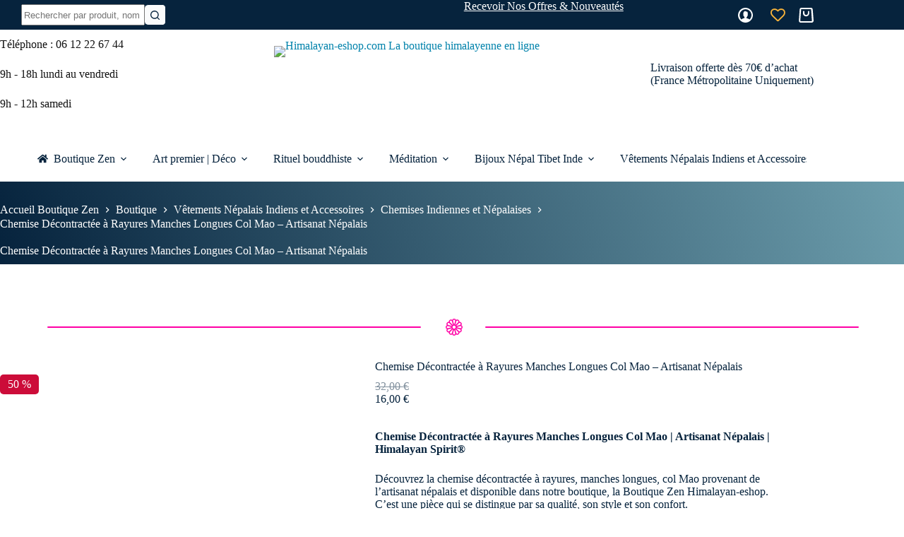

--- FILE ---
content_type: text/html
request_url: https://himalayan-eshop.com/produit/chemise-decontractee-a-rayures-manches-longues-col-mao-artisanat-nepalais/
body_size: 65752
content:
<!doctype html>
<html lang="fr-FR" prefix="og: https://ogp.me/ns#">
<head>
<meta charset="UTF-8">
<meta name="viewport" content="width=device-width, initial-scale=1, maximum-scale=5, viewport-fit=cover">
<link rel="profile" href="https://gmpg.org/xfn/11">
<!-- Optimisation des moteurs de recherche par Rank Math - https://rankmath.com/ -->
<title>Chemise Décontractée à Rayures Manches Longues Col Mao - Artisanat Népalais - Boutique Zen Himalayan-eshop</title>
<meta name="description" content="Découvrez la chemise décontractée à rayures, manches longues, col Mao de la Boutique Zen Himalayan-eshop. Confectionnée à partir de l&#039;artisanat népalais authentique, cette chemise en coton noir/gris offre un style bohème chic pour toutes les saisons. Visitez notre boutique pour explorer l&#039;excellence de l&#039;artisanat népalais."/>
<meta name="robots" content="follow, index, max-snippet:-1, max-video-preview:-1, max-image-preview:large"/>
<link rel="canonical" href="https://himalayan-eshop.com/produit/chemise-decontractee-a-rayures-manches-longues-col-mao-artisanat-nepalais/" />
<meta property="og:locale" content="fr_FR" />
<meta property="og:type" content="product" />
<meta property="og:title" content="Chemise Décontractée à Rayures Manches Longues Col Mao - Artisanat Népalais - Boutique Zen Himalayan-eshop" />
<meta property="og:description" content="Découvrez la chemise décontractée à rayures, manches longues, col Mao de la Boutique Zen Himalayan-eshop. Confectionnée à partir de l&#039;artisanat népalais authentique, cette chemise en coton noir/gris offre un style bohème chic pour toutes les saisons. Visitez notre boutique pour explorer l&#039;excellence de l&#039;artisanat népalais." />
<meta property="og:url" content="https://himalayan-eshop.com/produit/chemise-decontractee-a-rayures-manches-longues-col-mao-artisanat-nepalais/" />
<meta property="og:site_name" content="Himalayan-eshop.com" />
<meta property="og:updated_time" content="2024-04-27T08:45:22+02:00" />
<meta property="og:image" content="https://himalayan-eshop.com/wp-content/uploads/2024/04/chem4105-chemise-decontractee-Nepali-100-coton-a-rayures-noires-grises-manches-longues-artisanat-nepalais.jpg" />
<meta property="og:image:secure_url" content="https://himalayan-eshop.com/wp-content/uploads/2024/04/chem4105-chemise-decontractee-Nepali-100-coton-a-rayures-noires-grises-manches-longues-artisanat-nepalais.jpg" />
<meta property="og:image:width" content="796" />
<meta property="og:image:height" content="796" />
<meta property="og:image:alt" content="chemise décontractée Népali 100% coton à rayures noires-grises manches longues artisanat népalais" />
<meta property="og:image:type" content="image/jpeg" />
<meta property="product:brand" content="Chemises Indiennes et Népalaises" />
<meta property="product:availability" content="instock" />
<meta name="twitter:card" content="summary_large_image" />
<meta name="twitter:title" content="Chemise Décontractée à Rayures Manches Longues Col Mao - Artisanat Népalais - Boutique Zen Himalayan-eshop" />
<meta name="twitter:description" content="Découvrez la chemise décontractée à rayures, manches longues, col Mao de la Boutique Zen Himalayan-eshop. Confectionnée à partir de l&#039;artisanat népalais authentique, cette chemise en coton noir/gris offre un style bohème chic pour toutes les saisons. Visitez notre boutique pour explorer l&#039;excellence de l&#039;artisanat népalais." />
<meta name="twitter:site" content="@https://twitter.com/Himalayan_eshop" />
<meta name="twitter:creator" content="@Himalayan_eshop" />
<meta name="twitter:image" content="https://himalayan-eshop.com/wp-content/uploads/2024/04/chem4105-chemise-decontractee-Nepali-100-coton-a-rayures-noires-grises-manches-longues-artisanat-nepalais.jpg" />
<meta name="twitter:label1" content="Prix" />
<meta name="twitter:data1" content="32,00&nbsp;&euro;" />
<meta name="twitter:label2" content="Disponibilité" />
<meta name="twitter:data2" content="En stock" />
<script type="application/ld+json" class="rank-math-schema">{"@context":"https://schema.org","@graph":[{"@type":["Store","Organization"],"@id":"https://himalayan-eshop.com/#organization","name":"Himalayan-eshop.com","url":"https://himalayan-eshop.com","sameAs":["https://www.facebook.com/Boutique.Himalayan.eshop","https://twitter.com/https://twitter.com/Himalayan_eshop"],"logo":{"@type":"ImageObject","@id":"https://himalayan-eshop.com/#logo","url":"https://himalayan-eshop.com/wp-content/uploads/2022/11/Himalayan-eshop.com-Boutique-du-bouddhisme-dartisanat-du-Tibet-Nepal-Inde.png","contentUrl":"https://himalayan-eshop.com/wp-content/uploads/2022/11/Himalayan-eshop.com-Boutique-du-bouddhisme-dartisanat-du-Tibet-Nepal-Inde.png","caption":"Himalayan-eshop.com","inLanguage":"fr-FR","width":"275","height":"275"},"openingHours":["Monday,Tuesday,Wednesday,Thursday,Friday 09:00-19:00","Saturday 09:00-12:00"],"image":{"@id":"https://himalayan-eshop.com/#logo"},"telephone":"+33 07.68.76.50.38"},{"@type":"WebSite","@id":"https://himalayan-eshop.com/#website","url":"https://himalayan-eshop.com","name":"Himalayan-eshop.com","publisher":{"@id":"https://himalayan-eshop.com/#organization"},"inLanguage":"fr-FR"},{"@type":"ImageObject","@id":"https://himalayan-eshop.com/wp-content/uploads/2024/04/chem4105-chemise-decontractee-Nepali-100-coton-a-rayures-noires-grises-manches-longues-artisanat-nepalais.jpg","url":"https://himalayan-eshop.com/wp-content/uploads/2024/04/chem4105-chemise-decontractee-Nepali-100-coton-a-rayures-noires-grises-manches-longues-artisanat-nepalais.jpg","width":"796","height":"796","caption":"chemise d\u00e9contract\u00e9e N\u00e9pali 100% coton \u00e0 rayures noires-grises manches longues artisanat n\u00e9palais","inLanguage":"fr-FR"},{"@type":"BreadcrumbList","@id":"https://himalayan-eshop.com/produit/chemise-decontractee-a-rayures-manches-longues-col-mao-artisanat-nepalais/#breadcrumb","itemListElement":[{"@type":"ListItem","position":"1","item":{"@id":"https://himalayan-eshop.com","name":"Home"}},{"@type":"ListItem","position":"2","item":{"@id":"https://himalayan-eshop.com/categorie-produit/vetements-nepalais-indiens-et-accessoires/chemises-indiennes-et-nepalaises/","name":"Chemises Indiennes et N\u00e9palaises"}},{"@type":"ListItem","position":"3","item":{"@id":"https://himalayan-eshop.com/produit/chemise-decontractee-a-rayures-manches-longues-col-mao-artisanat-nepalais/","name":"Chemise D\u00e9contract\u00e9e \u00e0 Rayures Manches Longues Col Mao &#8211; Artisanat N\u00e9palais"}}]},{"@type":"ItemPage","@id":"https://himalayan-eshop.com/produit/chemise-decontractee-a-rayures-manches-longues-col-mao-artisanat-nepalais/#webpage","url":"https://himalayan-eshop.com/produit/chemise-decontractee-a-rayures-manches-longues-col-mao-artisanat-nepalais/","name":"Chemise D\u00e9contract\u00e9e \u00e0 Rayures Manches Longues Col Mao - Artisanat N\u00e9palais - Boutique Zen Himalayan-eshop","datePublished":"2024-04-15T12:33:28+02:00","dateModified":"2024-04-27T08:45:22+02:00","isPartOf":{"@id":"https://himalayan-eshop.com/#website"},"primaryImageOfPage":{"@id":"https://himalayan-eshop.com/wp-content/uploads/2024/04/chem4105-chemise-decontractee-Nepali-100-coton-a-rayures-noires-grises-manches-longues-artisanat-nepalais.jpg"},"inLanguage":"fr-FR","breadcrumb":{"@id":"https://himalayan-eshop.com/produit/chemise-decontractee-a-rayures-manches-longues-col-mao-artisanat-nepalais/#breadcrumb"}},{"@type":"Product","brand":{"@type":"Brand","name":"Chemises Indiennes et N\u00e9palaises"},"name":"Chemise D\u00e9contract\u00e9e \u00e0 Rayures Manches Longues Col Mao - Artisanat N\u00e9palais - Boutique Zen Himalayan-eshop","description":"D\u00e9couvrez la chemise d\u00e9contract\u00e9e \u00e0 rayures, manches longues, col Mao de la Boutique Zen Himalayan-eshop. Confectionn\u00e9e \u00e0 partir de l'artisanat n\u00e9palais authentique, cette chemise en coton noir/gris offre un style boh\u00e8me chic pour toutes les saisons. Visitez notre boutique pour explorer l'excellence de l'artisanat n\u00e9palais.","sku":"chem4105","category":"V\u00eatements N\u00e9palais Indiens et Accessoires &gt; Chemises Indiennes et N\u00e9palaises","mainEntityOfPage":{"@id":"https://himalayan-eshop.com/produit/chemise-decontractee-a-rayures-manches-longues-col-mao-artisanat-nepalais/#webpage"},"weight":{"@type":"QuantitativeValue","unitCode":"KGM","value":"0.215"},"height":{"@type":"QuantitativeValue","unitCode":"CMT","value":"2"},"width":{"@type":"QuantitativeValue","unitCode":"CMT","value":"20"},"depth":{"@type":"QuantitativeValue","unitCode":"CMT","value":"30"},"image":[{"@type":"ImageObject","url":"https://himalayan-eshop.com/wp-content/uploads/2024/04/chem4105-chemise-decontractee-Nepali-100-coton-a-rayures-noires-grises-manches-longues-artisanat-nepalais.jpg","height":"796","width":"796"},{"@type":"ImageObject","url":"https://himalayan-eshop.com/wp-content/uploads/2023/01/chem4105-Chemise-Nepali-100-coton-a-rayures-noires-grises-manches-longues-Artisanat-du-Nepal-2-6.jpg","height":"972","width":"972"}],"offers":{"@type":"Offer","price":"32.00","priceValidUntil":"2027-12-31","priceCurrency":"EUR","availability":"http://schema.org/InStock","seller":{"@type":"Organization","@id":"https://himalayan-eshop.com/","name":"Himalayan-eshop.com","url":"https://himalayan-eshop.com","logo":"https://himalayan-eshop.com/wp-content/uploads/2022/11/Himalayan-eshop.com-Boutique-du-bouddhisme-dartisanat-du-Tibet-Nepal-Inde.png"},"url":"https://himalayan-eshop.com/produit/chemise-decontractee-a-rayures-manches-longues-col-mao-artisanat-nepalais/"},"@id":"https://himalayan-eshop.com/produit/chemise-decontractee-a-rayures-manches-longues-col-mao-artisanat-nepalais/#richSnippet"}]}</script>
<!-- /Extension Rank Math WordPress SEO -->
<link rel='dns-prefetch' href='//use.fontawesome.com' />
<link rel='dns-prefetch' href='//fonts.googleapis.com' />
<link rel="alternate" type="application/rss+xml" title="Boutique Zen Himalayan-eshop &raquo; Flux" href="https://himalayan-eshop.com/feed/" />
<link rel="alternate" type="application/rss+xml" title="Boutique Zen Himalayan-eshop &raquo; Flux des commentaires" href="https://himalayan-eshop.com/comments/feed/" />
<link rel="alternate" title="oEmbed (JSON)" type="application/json+oembed" href="https://himalayan-eshop.com/wp-json/oembed/1.0/embed?url=https%3A%2F%2Fhimalayan-eshop.com%2Fproduit%2Fchemise-decontractee-a-rayures-manches-longues-col-mao-artisanat-nepalais%2F" />
<link rel="alternate" title="oEmbed (XML)" type="text/xml+oembed" href="https://himalayan-eshop.com/wp-json/oembed/1.0/embed?url=https%3A%2F%2Fhimalayan-eshop.com%2Fproduit%2Fchemise-decontractee-a-rayures-manches-longues-col-mao-artisanat-nepalais%2F&#038;format=xml" />
<style id='wp-img-auto-sizes-contain-inline-css'>
img:is([sizes=auto i],[sizes^="auto," i]){contain-intrinsic-size:3000px 1500px}
/*# sourceURL=wp-img-auto-sizes-contain-inline-css */
</style>
<link rel='stylesheet' id='blocksy-dynamic-global-css' href='https://himalayan-eshop.com/wp-content/uploads/blocksy/css/global.css?ver=83756' media='all' />
<link rel='stylesheet' id='lws-wr-blocks-blocks-integration-css' href='https://himalayan-eshop.com/wp-content/plugins/woorewards/build/style-index.css?ver=5.6.0' media='all' />
<link rel='stylesheet' id='lws-icons-css' href='https://himalayan-eshop.com/wp-content/plugins/woorewards/assets/lws-adminpanel/styling/css/lws_icons.css?ver=5.6.7' media='all' />
<link rel='stylesheet' id='woorewards_pro_freeproductpopup-css' href='https://himalayan-eshop.com/wp-content/plugins/woorewards/modules/woorewards-pro/build/freeproduct.css?ver=91675fe667a862ff50a3' media='all' />
<link rel='stylesheet' id='uag-style-239360-css' href='https://himalayan-eshop.com/wp-content/uploads/uag-plugin/assets/239000/uag-css-239360.css?ver=1768559766' media='all' />
<link rel='stylesheet' id='lws-global-css' href='https://himalayan-eshop.com/wp-content/plugins/woorewards/assets/lws-adminpanel/styling/css/lws.min.css?ver=5.6.7' media='all' />
<link rel='stylesheet' id='wp-block-library-css' href='https://himalayan-eshop.com/wp-includes/css/dist/block-library/style.min.css?ver=6.9' media='all' />
<style id='boldblocks-icon-separator-style-inline-css'>
.wp-block-boldblocks-icon-separator{width:100%}.wp-block-boldblocks-icon-separator[style*="--bb--margin-top--sm"]{margin-top:var(--bb--margin-top--sm)!important}@media(min-width:768px){.wp-block-boldblocks-icon-separator[style*="--bb--margin-top--md"]{margin-top:var(--bb--margin-top--md)!important}}@media(min-width:1024px){.wp-block-boldblocks-icon-separator[style*="--bb--margin-top--lg"]{margin-top:var(--bb--margin-top--lg)!important}}.wp-block-boldblocks-icon-separator[style*="--bb--margin-bottom--sm"]{margin-bottom:var(--bb--margin-bottom--sm)!important}@media(min-width:768px){.wp-block-boldblocks-icon-separator[style*="--bb--margin-bottom--md"]{margin-bottom:var(--bb--margin-bottom--md)!important}}@media(min-width:1024px){.wp-block-boldblocks-icon-separator[style*="--bb--margin-bottom--lg"]{margin-bottom:var(--bb--margin-bottom--lg)!important}}.wp-block-boldblocks-icon-separator__inner{align-items:center;display:flex}.wp-block-boldblocks-icon-separator__inner[style*="--bb--width--sm"]{width:var(--bb--width--sm)}@media(min-width:768px){.wp-block-boldblocks-icon-separator__inner[style*="--bb--width--md"]{width:var(--bb--width--md)}}@media(min-width:1024px){.wp-block-boldblocks-icon-separator__inner[style*="--bb--width--lg"]{width:var(--bb--width--lg)}}.wp-block-boldblocks-icon-separator__inner:after,.wp-block-boldblocks-icon-separator__inner:before{border-top:var(--bb-border);content:"";flex:1}.wp-block-boldblocks-icon-separator__inner[style*=solid]:after,.wp-block-boldblocks-icon-separator__inner[style*=solid]:before{border-radius:10rem}.wp-block-boldblocks-icon-separator__inner svg{display:block;height:auto;margin:0 var(--bb--icon-spacing,1em);width:var(--bb--icon-width,1em)}.wp-block-boldblocks-icon-separator__inner[style*="--bb--icon-fill-color"] svg,.wp-block-boldblocks-icon-separator__inner[style*="--bb--icon-fill-color"] svg *{fill:var(--bb--icon-fill-color)!important}.wp-block-boldblocks-icon-separator__inner[style*="--bb--icon-stroke-color"] svg,.wp-block-boldblocks-icon-separator__inner[style*="--bb--icon-stroke-color"] svg *{stroke:var(--bb--icon-stroke-color,currentColor)!important}.wp-block-boldblocks-icon-separator__inner.icon-left:before{display:none}.wp-block-boldblocks-icon-separator__inner.icon-left svg{margin-left:0}.wp-block-boldblocks-icon-separator__inner.icon-right:after{display:none}.wp-block-boldblocks-icon-separator__inner.icon-right svg{margin-right:0}.wp-block-boldblocks-icon-separator__inner.is-align-center{margin-left:auto;margin-right:auto}.wp-block-boldblocks-icon-separator__inner.is-align-left{margin-right:auto}.wp-block-boldblocks-icon-separator__inner.is-align-right{margin-left:auto}
/*# sourceURL=https://himalayan-eshop.com/wp-content/plugins/icon-separator/build/style-index.css */
</style>
<style id='getwooplugins-attribute-filter-style-inline-css'>
/*!
* Variation Swatches for WooCommerce - PRO
*
* Author: Emran Ahmed ( emran.bd.08@gmail.com )
* Date: 11/11/2025, 05:36:05 pm
* Released under the GPLv3 license.
*/
.storepress-search-list-wrapper{display:flex;flex-direction:column;gap:1px}.storepress-components-search-control{margin-bottom:0!important;position:relative}.storepress-components-search-control input[type=search].storepress-components-search-control__input{border:1px solid #949494;border-radius:2px;box-shadow:0 0 0 transparent;font-family:-apple-system,BlinkMacSystemFont,Segoe UI,Roboto,Oxygen-Sans,Ubuntu,Cantarell,Helvetica Neue,sans-serif;padding:6px 8px;transition:box-shadow .1s linear}@media(prefers-reduced-motion:reduce){.storepress-components-search-control input[type=search].storepress-components-search-control__input{transition-delay:0s;transition-duration:0s}}.storepress-components-search-control input[type=search].storepress-components-search-control__input{line-height:normal}@media(min-width:600px){.storepress-components-search-control input[type=search].storepress-components-search-control__input{font-size:13px;line-height:normal}}.storepress-components-search-control input[type=search].storepress-components-search-control__input:focus{border-color:var(--wp-admin-theme-color);box-shadow:0 0 0 .5px var(--wp-admin-theme-color);outline:2px solid transparent}.storepress-components-search-control input[type=search].storepress-components-search-control__input::-webkit-input-placeholder{color:rgba(30,30,30,.62)}.storepress-components-search-control input[type=search].storepress-components-search-control__input::-moz-placeholder{color:rgba(30,30,30,.62);opacity:1}.storepress-components-search-control input[type=search].storepress-components-search-control__input:-ms-input-placeholder{color:rgba(30,30,30,.62)}.storepress-components-search-control input[type=search].storepress-components-search-control__input{background:#f0f0f0;border:none;display:block;font-size:16px;height:48px;margin-left:0;margin-right:0;padding:16px 48px 16px 16px;width:100%}@media(min-width:600px){.storepress-components-search-control input[type=search].storepress-components-search-control__input{font-size:13px}}.storepress-components-search-control input[type=search].storepress-components-search-control__input:focus{background:#fff;box-shadow:inset 0 0 0 var(--wp-admin-border-width-focus) var(--wp-components-color-accent,var(--wp-admin-theme-color,#3858e9))}.storepress-components-search-control input[type=search].storepress-components-search-control__input::-moz-placeholder{color:#757575}.storepress-components-search-control input[type=search].storepress-components-search-control__input::placeholder{color:#757575}.storepress-components-search-control input[type=search].storepress-components-search-control__input::-webkit-search-cancel-button,.storepress-components-search-control input[type=search].storepress-components-search-control__input::-webkit-search-decoration,.storepress-components-search-control input[type=search].storepress-components-search-control__input::-webkit-search-results-button,.storepress-components-search-control input[type=search].storepress-components-search-control__input::-webkit-search-results-decoration{-webkit-appearance:none}.storepress-components-search-control__icon{align-items:center;bottom:0;display:flex;justify-content:center;position:absolute;right:12px;top:0;width:24px}.storepress-components-search-control__icon>svg{margin:8px 0}.storepress-components-search-control__input-wrapper{position:relative}.storepress-search-list-search-result-wrapper{border:1px solid #f0f0f0}.storepress-search-list-search-result-wrapper li,.storepress-search-list-search-result-wrapper ul{list-style:none;margin:0;padding:0}.storepress-search-list-search-result-wrapper ul{border:1px solid #f0f0f0;max-height:40vh;overflow:auto}.storepress-search-list-search-result-wrapper li{align-items:center;border-bottom:1px solid #f0f0f0;color:#2f2f2f;display:flex;font-family:-apple-system,BlinkMacSystemFont,Segoe UI,Roboto,Oxygen-Sans,Ubuntu,Cantarell,Helvetica Neue,sans-serif;font-size:13px;gap:5px;padding:8px}.storepress-search-list-search-result-wrapper li.selected,.storepress-search-list-search-result-wrapper li:hover{background-color:#f0f0f0}.storepress-search-list-search-result-wrapper li:last-child{border-bottom:none}.storepress-search-list-search-result-wrapper li input{height:20px;margin:0;padding:0;width:20px}.storepress-search-list-search-result-wrapper li input[type=radio]{-webkit-appearance:auto;box-shadow:none}.storepress-search-list-search-result-wrapper li input[type=radio]:before{display:none}.storepress-search-list-search-result-wrapper li .storepress-search-list-search-result-item{background-color:#fff}.storepress-search-list-search-result-wrapper li .storepress-search-list-search-result-item__label{cursor:pointer}.storepress-search-list-search-result-wrapper li .storepress-search-list-search-result-item__title{box-sizing:content-box;height:20px;padding:4px}.storepress-search-list-search-result-wrapper li .storepress-search-list-search-result-item__meta{background-color:#ddd;border-radius:5px;padding:4px}
.wp-block-getwooplugins-attribute-filter .filter-items{display:flex;flex-direction:column;float:none!important;gap:10px;margin:0;padding:0}.wp-block-getwooplugins-attribute-filter .filter-items li{list-style:none}.wp-block-getwooplugins-attribute-filter .filter-items.enabled-filter-display-limit-mode .filter-item:not(.selected):nth-child(n+10){display:none!important}.wp-block-getwooplugins-attribute-filter .filter-items.enabled-filter-display-limit-mode .filter-item-more{align-self:flex-end;display:flex}.wp-block-getwooplugins-attribute-filter.is-style-button .filter-items.enabled-filter-display-limit-mode .filter-item-more{align-items:center;align-self:auto}.wp-block-getwooplugins-attribute-filter .filter-item-more{display:none}.wp-block-getwooplugins-attribute-filter .filter-item{align-items:center;display:flex;flex-direction:row;gap:10px;justify-content:space-between}.wp-block-getwooplugins-attribute-filter .filter-item .item{border:2px solid #fff;box-shadow:var(--wvs-item-box-shadow,0 0 0 1px #a8a8a8);box-sizing:border-box;display:block;height:100%;transition:box-shadow .2s ease;width:100%}.wp-block-getwooplugins-attribute-filter .filter-item .item:hover{box-shadow:var(--wvs-hover-item-box-shadow,0 0 0 3px #ddd)}.wp-block-getwooplugins-attribute-filter .filter-item .text{display:inline-block;font-size:.875em}.wp-block-getwooplugins-attribute-filter .filter-item.style-squared .count,.wp-block-getwooplugins-attribute-filter .filter-item.style-squared .item{border-radius:3px}.wp-block-getwooplugins-attribute-filter .filter-item.style-rounded .item{border-radius:100%}.wp-block-getwooplugins-attribute-filter .filter-item.style-rounded .count{border-radius:12px}.wp-block-getwooplugins-attribute-filter .filter-item-wrapper{align-items:center;display:flex;gap:10px}.wp-block-getwooplugins-attribute-filter .filter-item-contents{display:flex;height:var(--wvs-archive-product-item-height,30px);justify-content:center;position:relative;width:var(--wvs-archive-product-item-width,30px)}.wp-block-getwooplugins-attribute-filter .filter-item .count{border:1px solid rgba(0,0,0,.102);color:#000;font-size:12px;line-height:10px;min-width:10px;padding:5px;text-align:center}.wp-block-getwooplugins-attribute-filter .filter-item-inner{width:100%}.wp-block-getwooplugins-attribute-filter .filter-item.selected{order:-1}.wp-block-getwooplugins-attribute-filter .filter-item.selected .item{box-shadow:var(--wvs-selected-item-box-shadow,0 0 0 2px #000)}.wp-block-getwooplugins-attribute-filter .filter-item.selected .filter-item-inner:before{background-image:var(--wvs-tick);background-position:50%;background-repeat:no-repeat;background-size:60%;content:" ";display:block;height:100%;position:absolute;width:100%}.wp-block-getwooplugins-attribute-filter .filter-item.selected .count{background:#000;border:1px solid #000;color:#fff}.wp-block-getwooplugins-attribute-filter.is-style-button .filter-items{flex-direction:row;flex-wrap:wrap}.wp-block-getwooplugins-attribute-filter.is-style-button .filter-item{border:1px solid rgba(0,0,0,.102);border-radius:3px;margin:0;padding:5px 8px 5px 5px}.wp-block-getwooplugins-attribute-filter.is-style-button .filter-item.style-rounded{border-radius:40px}.wp-block-getwooplugins-attribute-filter.is-style-button .filter-item.selected{border:1px solid #000}
/*# sourceURL=https://himalayan-eshop.com/wp-content/plugins/woo-variation-swatches-pro/build/attribute-filter/style-index.css */
</style>
<link rel='stylesheet' id='fontawesome-free-css' href='https://himalayan-eshop.com/wp-content/plugins/getwid/vendors/fontawesome-free/css/all.min.css?ver=5.5.0' media='all' />
<link rel='stylesheet' id='slick-css' href='https://himalayan-eshop.com/wp-content/plugins/getwid/vendors/slick/slick/slick.min.css?ver=1.9.0' media='all' />
<link rel='stylesheet' id='slick-theme-css' href='https://himalayan-eshop.com/wp-content/plugins/getwid/vendors/slick/slick/slick-theme.min.css?ver=1.9.0' media='all' />
<link rel='stylesheet' id='mp-fancybox-css' href='https://himalayan-eshop.com/wp-content/plugins/getwid/vendors/mp-fancybox/jquery.fancybox.min.css?ver=3.5.7-mp.1' media='all' />
<link rel='stylesheet' id='getwid-blocks-css' href='https://himalayan-eshop.com/wp-content/plugins/getwid/assets/css/blocks.style.css?ver=2.1.3' media='all' />
<style id='getwid-blocks-inline-css'>
.wp-block-getwid-section .wp-block-getwid-section__wrapper .wp-block-getwid-section__inner-wrapper{max-width: 1290px;}
/*# sourceURL=getwid-blocks-inline-css */
</style>
<style id='global-styles-inline-css'>
:root{--wp--preset--aspect-ratio--square: 1;--wp--preset--aspect-ratio--4-3: 4/3;--wp--preset--aspect-ratio--3-4: 3/4;--wp--preset--aspect-ratio--3-2: 3/2;--wp--preset--aspect-ratio--2-3: 2/3;--wp--preset--aspect-ratio--16-9: 16/9;--wp--preset--aspect-ratio--9-16: 9/16;--wp--preset--color--black: #000000;--wp--preset--color--cyan-bluish-gray: #abb8c3;--wp--preset--color--white: #ffffff;--wp--preset--color--pale-pink: #f78da7;--wp--preset--color--vivid-red: #cf2e2e;--wp--preset--color--luminous-vivid-orange: #ff6900;--wp--preset--color--luminous-vivid-amber: #fcb900;--wp--preset--color--light-green-cyan: #7bdcb5;--wp--preset--color--vivid-green-cyan: #00d084;--wp--preset--color--pale-cyan-blue: #8ed1fc;--wp--preset--color--vivid-cyan-blue: #0693e3;--wp--preset--color--vivid-purple: #9b51e0;--wp--preset--color--palette-color-1: var(--theme-palette-color-1, #06233D);--wp--preset--color--palette-color-2: var(--theme-palette-color-2, #6C9DAC);--wp--preset--color--palette-color-3: var(--theme-palette-color-3, #98ADB4);--wp--preset--color--palette-color-4: var(--theme-palette-color-4, #121212);--wp--preset--color--palette-color-5: var(--theme-palette-color-5, #e1e8ed);--wp--preset--color--palette-color-6: var(--theme-palette-color-6, #f2f5f7);--wp--preset--color--palette-color-7: var(--theme-palette-color-7, #FAFBFC);--wp--preset--color--palette-color-8: var(--theme-palette-color-8, #ffffff);--wp--preset--gradient--vivid-cyan-blue-to-vivid-purple: linear-gradient(135deg,rgb(6,147,227) 0%,rgb(155,81,224) 100%);--wp--preset--gradient--light-green-cyan-to-vivid-green-cyan: linear-gradient(135deg,rgb(122,220,180) 0%,rgb(0,208,130) 100%);--wp--preset--gradient--luminous-vivid-amber-to-luminous-vivid-orange: linear-gradient(135deg,rgb(252,185,0) 0%,rgb(255,105,0) 100%);--wp--preset--gradient--luminous-vivid-orange-to-vivid-red: linear-gradient(135deg,rgb(255,105,0) 0%,rgb(207,46,46) 100%);--wp--preset--gradient--very-light-gray-to-cyan-bluish-gray: linear-gradient(135deg,rgb(238,238,238) 0%,rgb(169,184,195) 100%);--wp--preset--gradient--cool-to-warm-spectrum: linear-gradient(135deg,rgb(74,234,220) 0%,rgb(151,120,209) 20%,rgb(207,42,186) 40%,rgb(238,44,130) 60%,rgb(251,105,98) 80%,rgb(254,248,76) 100%);--wp--preset--gradient--blush-light-purple: linear-gradient(135deg,rgb(255,206,236) 0%,rgb(152,150,240) 100%);--wp--preset--gradient--blush-bordeaux: linear-gradient(135deg,rgb(254,205,165) 0%,rgb(254,45,45) 50%,rgb(107,0,62) 100%);--wp--preset--gradient--luminous-dusk: linear-gradient(135deg,rgb(255,203,112) 0%,rgb(199,81,192) 50%,rgb(65,88,208) 100%);--wp--preset--gradient--pale-ocean: linear-gradient(135deg,rgb(255,245,203) 0%,rgb(182,227,212) 50%,rgb(51,167,181) 100%);--wp--preset--gradient--electric-grass: linear-gradient(135deg,rgb(202,248,128) 0%,rgb(113,206,126) 100%);--wp--preset--gradient--midnight: linear-gradient(135deg,rgb(2,3,129) 0%,rgb(40,116,252) 100%);--wp--preset--gradient--juicy-peach: linear-gradient(to right, #ffecd2 0%, #fcb69f 100%);--wp--preset--gradient--young-passion: linear-gradient(to right, #ff8177 0%, #ff867a 0%, #ff8c7f 21%, #f99185 52%, #cf556c 78%, #b12a5b 100%);--wp--preset--gradient--true-sunset: linear-gradient(to right, #fa709a 0%, #fee140 100%);--wp--preset--gradient--morpheus-den: linear-gradient(to top, #30cfd0 0%, #330867 100%);--wp--preset--gradient--plum-plate: linear-gradient(135deg, #667eea 0%, #764ba2 100%);--wp--preset--gradient--aqua-splash: linear-gradient(15deg, #13547a 0%, #80d0c7 100%);--wp--preset--gradient--love-kiss: linear-gradient(to top, #ff0844 0%, #ffb199 100%);--wp--preset--gradient--new-retrowave: linear-gradient(to top, #3b41c5 0%, #a981bb 49%, #ffc8a9 100%);--wp--preset--gradient--plum-bath: linear-gradient(to top, #cc208e 0%, #6713d2 100%);--wp--preset--gradient--high-flight: linear-gradient(to right, #0acffe 0%, #495aff 100%);--wp--preset--gradient--teen-party: linear-gradient(-225deg, #FF057C 0%, #8D0B93 50%, #321575 100%);--wp--preset--gradient--fabled-sunset: linear-gradient(-225deg, #231557 0%, #44107A 29%, #FF1361 67%, #FFF800 100%);--wp--preset--gradient--arielle-smile: radial-gradient(circle 248px at center, #16d9e3 0%, #30c7ec 47%, #46aef7 100%);--wp--preset--gradient--itmeo-branding: linear-gradient(180deg, #2af598 0%, #009efd 100%);--wp--preset--gradient--deep-blue: linear-gradient(to right, #6a11cb 0%, #2575fc 100%);--wp--preset--gradient--strong-bliss: linear-gradient(to right, #f78ca0 0%, #f9748f 19%, #fd868c 60%, #fe9a8b 100%);--wp--preset--gradient--sweet-period: linear-gradient(to top, #3f51b1 0%, #5a55ae 13%, #7b5fac 25%, #8f6aae 38%, #a86aa4 50%, #cc6b8e 62%, #f18271 75%, #f3a469 87%, #f7c978 100%);--wp--preset--gradient--purple-division: linear-gradient(to top, #7028e4 0%, #e5b2ca 100%);--wp--preset--gradient--cold-evening: linear-gradient(to top, #0c3483 0%, #a2b6df 100%, #6b8cce 100%, #a2b6df 100%);--wp--preset--gradient--mountain-rock: linear-gradient(to right, #868f96 0%, #596164 100%);--wp--preset--gradient--desert-hump: linear-gradient(to top, #c79081 0%, #dfa579 100%);--wp--preset--gradient--ethernal-constance: linear-gradient(to top, #09203f 0%, #537895 100%);--wp--preset--gradient--happy-memories: linear-gradient(-60deg, #ff5858 0%, #f09819 100%);--wp--preset--gradient--grown-early: linear-gradient(to top, #0ba360 0%, #3cba92 100%);--wp--preset--gradient--morning-salad: linear-gradient(-225deg, #B7F8DB 0%, #50A7C2 100%);--wp--preset--gradient--night-call: linear-gradient(-225deg, #AC32E4 0%, #7918F2 48%, #4801FF 100%);--wp--preset--gradient--mind-crawl: linear-gradient(-225deg, #473B7B 0%, #3584A7 51%, #30D2BE 100%);--wp--preset--gradient--angel-care: linear-gradient(-225deg, #FFE29F 0%, #FFA99F 48%, #FF719A 100%);--wp--preset--gradient--juicy-cake: linear-gradient(to top, #e14fad 0%, #f9d423 100%);--wp--preset--gradient--rich-metal: linear-gradient(to right, #d7d2cc 0%, #304352 100%);--wp--preset--gradient--mole-hall: linear-gradient(-20deg, #616161 0%, #9bc5c3 100%);--wp--preset--gradient--cloudy-knoxville: linear-gradient(120deg, #fdfbfb 0%, #ebedee 100%);--wp--preset--gradient--soft-grass: linear-gradient(to top, #c1dfc4 0%, #deecdd 100%);--wp--preset--gradient--saint-petersburg: linear-gradient(135deg, #f5f7fa 0%, #c3cfe2 100%);--wp--preset--gradient--everlasting-sky: linear-gradient(135deg, #fdfcfb 0%, #e2d1c3 100%);--wp--preset--gradient--kind-steel: linear-gradient(-20deg, #e9defa 0%, #fbfcdb 100%);--wp--preset--gradient--over-sun: linear-gradient(60deg, #abecd6 0%, #fbed96 100%);--wp--preset--gradient--premium-white: linear-gradient(to top, #d5d4d0 0%, #d5d4d0 1%, #eeeeec 31%, #efeeec 75%, #e9e9e7 100%);--wp--preset--gradient--clean-mirror: linear-gradient(45deg, #93a5cf 0%, #e4efe9 100%);--wp--preset--gradient--wild-apple: linear-gradient(to top, #d299c2 0%, #fef9d7 100%);--wp--preset--gradient--snow-again: linear-gradient(to top, #e6e9f0 0%, #eef1f5 100%);--wp--preset--gradient--confident-cloud: linear-gradient(to top, #dad4ec 0%, #dad4ec 1%, #f3e7e9 100%);--wp--preset--gradient--glass-water: linear-gradient(to top, #dfe9f3 0%, white 100%);--wp--preset--gradient--perfect-white: linear-gradient(-225deg, #E3FDF5 0%, #FFE6FA 100%);--wp--preset--font-size--small: 13px;--wp--preset--font-size--medium: 20px;--wp--preset--font-size--large: clamp(22px, 1.375rem + ((1vw - 3.2px) * 0.625), 30px);--wp--preset--font-size--x-large: clamp(30px, 1.875rem + ((1vw - 3.2px) * 1.563), 50px);--wp--preset--font-size--xx-large: clamp(45px, 2.813rem + ((1vw - 3.2px) * 2.734), 80px);--wp--preset--spacing--20: 0.44rem;--wp--preset--spacing--30: 0.67rem;--wp--preset--spacing--40: 1rem;--wp--preset--spacing--50: 1.5rem;--wp--preset--spacing--60: 2.25rem;--wp--preset--spacing--70: 3.38rem;--wp--preset--spacing--80: 5.06rem;--wp--preset--shadow--natural: 6px 6px 9px rgba(0, 0, 0, 0.2);--wp--preset--shadow--deep: 12px 12px 50px rgba(0, 0, 0, 0.4);--wp--preset--shadow--sharp: 6px 6px 0px rgba(0, 0, 0, 0.2);--wp--preset--shadow--outlined: 6px 6px 0px -3px rgb(255, 255, 255), 6px 6px rgb(0, 0, 0);--wp--preset--shadow--crisp: 6px 6px 0px rgb(0, 0, 0);}:root { --wp--style--global--content-size: var(--theme-block-max-width);--wp--style--global--wide-size: var(--theme-block-wide-max-width); }:where(body) { margin: 0; }.wp-site-blocks > .alignleft { float: left; margin-right: 2em; }.wp-site-blocks > .alignright { float: right; margin-left: 2em; }.wp-site-blocks > .aligncenter { justify-content: center; margin-left: auto; margin-right: auto; }:where(.wp-site-blocks) > * { margin-block-start: var(--theme-content-spacing); margin-block-end: 0; }:where(.wp-site-blocks) > :first-child { margin-block-start: 0; }:where(.wp-site-blocks) > :last-child { margin-block-end: 0; }:root { --wp--style--block-gap: var(--theme-content-spacing); }:root :where(.is-layout-flow) > :first-child{margin-block-start: 0;}:root :where(.is-layout-flow) > :last-child{margin-block-end: 0;}:root :where(.is-layout-flow) > *{margin-block-start: var(--theme-content-spacing);margin-block-end: 0;}:root :where(.is-layout-constrained) > :first-child{margin-block-start: 0;}:root :where(.is-layout-constrained) > :last-child{margin-block-end: 0;}:root :where(.is-layout-constrained) > *{margin-block-start: var(--theme-content-spacing);margin-block-end: 0;}:root :where(.is-layout-flex){gap: var(--theme-content-spacing);}:root :where(.is-layout-grid){gap: var(--theme-content-spacing);}.is-layout-flow > .alignleft{float: left;margin-inline-start: 0;margin-inline-end: 2em;}.is-layout-flow > .alignright{float: right;margin-inline-start: 2em;margin-inline-end: 0;}.is-layout-flow > .aligncenter{margin-left: auto !important;margin-right: auto !important;}.is-layout-constrained > .alignleft{float: left;margin-inline-start: 0;margin-inline-end: 2em;}.is-layout-constrained > .alignright{float: right;margin-inline-start: 2em;margin-inline-end: 0;}.is-layout-constrained > .aligncenter{margin-left: auto !important;margin-right: auto !important;}.is-layout-constrained > :where(:not(.alignleft):not(.alignright):not(.alignfull)){max-width: var(--wp--style--global--content-size);margin-left: auto !important;margin-right: auto !important;}.is-layout-constrained > .alignwide{max-width: var(--wp--style--global--wide-size);}body .is-layout-flex{display: flex;}.is-layout-flex{flex-wrap: wrap;align-items: center;}.is-layout-flex > :is(*, div){margin: 0;}body .is-layout-grid{display: grid;}.is-layout-grid > :is(*, div){margin: 0;}body{padding-top: 0px;padding-right: 0px;padding-bottom: 0px;padding-left: 0px;}:root :where(.wp-element-button, .wp-block-button__link){font-style: inherit;font-weight: inherit;letter-spacing: inherit;text-transform: inherit;}.has-black-color{color: var(--wp--preset--color--black) !important;}.has-cyan-bluish-gray-color{color: var(--wp--preset--color--cyan-bluish-gray) !important;}.has-white-color{color: var(--wp--preset--color--white) !important;}.has-pale-pink-color{color: var(--wp--preset--color--pale-pink) !important;}.has-vivid-red-color{color: var(--wp--preset--color--vivid-red) !important;}.has-luminous-vivid-orange-color{color: var(--wp--preset--color--luminous-vivid-orange) !important;}.has-luminous-vivid-amber-color{color: var(--wp--preset--color--luminous-vivid-amber) !important;}.has-light-green-cyan-color{color: var(--wp--preset--color--light-green-cyan) !important;}.has-vivid-green-cyan-color{color: var(--wp--preset--color--vivid-green-cyan) !important;}.has-pale-cyan-blue-color{color: var(--wp--preset--color--pale-cyan-blue) !important;}.has-vivid-cyan-blue-color{color: var(--wp--preset--color--vivid-cyan-blue) !important;}.has-vivid-purple-color{color: var(--wp--preset--color--vivid-purple) !important;}.has-palette-color-1-color{color: var(--wp--preset--color--palette-color-1) !important;}.has-palette-color-2-color{color: var(--wp--preset--color--palette-color-2) !important;}.has-palette-color-3-color{color: var(--wp--preset--color--palette-color-3) !important;}.has-palette-color-4-color{color: var(--wp--preset--color--palette-color-4) !important;}.has-palette-color-5-color{color: var(--wp--preset--color--palette-color-5) !important;}.has-palette-color-6-color{color: var(--wp--preset--color--palette-color-6) !important;}.has-palette-color-7-color{color: var(--wp--preset--color--palette-color-7) !important;}.has-palette-color-8-color{color: var(--wp--preset--color--palette-color-8) !important;}.has-black-background-color{background-color: var(--wp--preset--color--black) !important;}.has-cyan-bluish-gray-background-color{background-color: var(--wp--preset--color--cyan-bluish-gray) !important;}.has-white-background-color{background-color: var(--wp--preset--color--white) !important;}.has-pale-pink-background-color{background-color: var(--wp--preset--color--pale-pink) !important;}.has-vivid-red-background-color{background-color: var(--wp--preset--color--vivid-red) !important;}.has-luminous-vivid-orange-background-color{background-color: var(--wp--preset--color--luminous-vivid-orange) !important;}.has-luminous-vivid-amber-background-color{background-color: var(--wp--preset--color--luminous-vivid-amber) !important;}.has-light-green-cyan-background-color{background-color: var(--wp--preset--color--light-green-cyan) !important;}.has-vivid-green-cyan-background-color{background-color: var(--wp--preset--color--vivid-green-cyan) !important;}.has-pale-cyan-blue-background-color{background-color: var(--wp--preset--color--pale-cyan-blue) !important;}.has-vivid-cyan-blue-background-color{background-color: var(--wp--preset--color--vivid-cyan-blue) !important;}.has-vivid-purple-background-color{background-color: var(--wp--preset--color--vivid-purple) !important;}.has-palette-color-1-background-color{background-color: var(--wp--preset--color--palette-color-1) !important;}.has-palette-color-2-background-color{background-color: var(--wp--preset--color--palette-color-2) !important;}.has-palette-color-3-background-color{background-color: var(--wp--preset--color--palette-color-3) !important;}.has-palette-color-4-background-color{background-color: var(--wp--preset--color--palette-color-4) !important;}.has-palette-color-5-background-color{background-color: var(--wp--preset--color--palette-color-5) !important;}.has-palette-color-6-background-color{background-color: var(--wp--preset--color--palette-color-6) !important;}.has-palette-color-7-background-color{background-color: var(--wp--preset--color--palette-color-7) !important;}.has-palette-color-8-background-color{background-color: var(--wp--preset--color--palette-color-8) !important;}.has-black-border-color{border-color: var(--wp--preset--color--black) !important;}.has-cyan-bluish-gray-border-color{border-color: var(--wp--preset--color--cyan-bluish-gray) !important;}.has-white-border-color{border-color: var(--wp--preset--color--white) !important;}.has-pale-pink-border-color{border-color: var(--wp--preset--color--pale-pink) !important;}.has-vivid-red-border-color{border-color: var(--wp--preset--color--vivid-red) !important;}.has-luminous-vivid-orange-border-color{border-color: var(--wp--preset--color--luminous-vivid-orange) !important;}.has-luminous-vivid-amber-border-color{border-color: var(--wp--preset--color--luminous-vivid-amber) !important;}.has-light-green-cyan-border-color{border-color: var(--wp--preset--color--light-green-cyan) !important;}.has-vivid-green-cyan-border-color{border-color: var(--wp--preset--color--vivid-green-cyan) !important;}.has-pale-cyan-blue-border-color{border-color: var(--wp--preset--color--pale-cyan-blue) !important;}.has-vivid-cyan-blue-border-color{border-color: var(--wp--preset--color--vivid-cyan-blue) !important;}.has-vivid-purple-border-color{border-color: var(--wp--preset--color--vivid-purple) !important;}.has-palette-color-1-border-color{border-color: var(--wp--preset--color--palette-color-1) !important;}.has-palette-color-2-border-color{border-color: var(--wp--preset--color--palette-color-2) !important;}.has-palette-color-3-border-color{border-color: var(--wp--preset--color--palette-color-3) !important;}.has-palette-color-4-border-color{border-color: var(--wp--preset--color--palette-color-4) !important;}.has-palette-color-5-border-color{border-color: var(--wp--preset--color--palette-color-5) !important;}.has-palette-color-6-border-color{border-color: var(--wp--preset--color--palette-color-6) !important;}.has-palette-color-7-border-color{border-color: var(--wp--preset--color--palette-color-7) !important;}.has-palette-color-8-border-color{border-color: var(--wp--preset--color--palette-color-8) !important;}.has-vivid-cyan-blue-to-vivid-purple-gradient-background{background: var(--wp--preset--gradient--vivid-cyan-blue-to-vivid-purple) !important;}.has-light-green-cyan-to-vivid-green-cyan-gradient-background{background: var(--wp--preset--gradient--light-green-cyan-to-vivid-green-cyan) !important;}.has-luminous-vivid-amber-to-luminous-vivid-orange-gradient-background{background: var(--wp--preset--gradient--luminous-vivid-amber-to-luminous-vivid-orange) !important;}.has-luminous-vivid-orange-to-vivid-red-gradient-background{background: var(--wp--preset--gradient--luminous-vivid-orange-to-vivid-red) !important;}.has-very-light-gray-to-cyan-bluish-gray-gradient-background{background: var(--wp--preset--gradient--very-light-gray-to-cyan-bluish-gray) !important;}.has-cool-to-warm-spectrum-gradient-background{background: var(--wp--preset--gradient--cool-to-warm-spectrum) !important;}.has-blush-light-purple-gradient-background{background: var(--wp--preset--gradient--blush-light-purple) !important;}.has-blush-bordeaux-gradient-background{background: var(--wp--preset--gradient--blush-bordeaux) !important;}.has-luminous-dusk-gradient-background{background: var(--wp--preset--gradient--luminous-dusk) !important;}.has-pale-ocean-gradient-background{background: var(--wp--preset--gradient--pale-ocean) !important;}.has-electric-grass-gradient-background{background: var(--wp--preset--gradient--electric-grass) !important;}.has-midnight-gradient-background{background: var(--wp--preset--gradient--midnight) !important;}.has-juicy-peach-gradient-background{background: var(--wp--preset--gradient--juicy-peach) !important;}.has-young-passion-gradient-background{background: var(--wp--preset--gradient--young-passion) !important;}.has-true-sunset-gradient-background{background: var(--wp--preset--gradient--true-sunset) !important;}.has-morpheus-den-gradient-background{background: var(--wp--preset--gradient--morpheus-den) !important;}.has-plum-plate-gradient-background{background: var(--wp--preset--gradient--plum-plate) !important;}.has-aqua-splash-gradient-background{background: var(--wp--preset--gradient--aqua-splash) !important;}.has-love-kiss-gradient-background{background: var(--wp--preset--gradient--love-kiss) !important;}.has-new-retrowave-gradient-background{background: var(--wp--preset--gradient--new-retrowave) !important;}.has-plum-bath-gradient-background{background: var(--wp--preset--gradient--plum-bath) !important;}.has-high-flight-gradient-background{background: var(--wp--preset--gradient--high-flight) !important;}.has-teen-party-gradient-background{background: var(--wp--preset--gradient--teen-party) !important;}.has-fabled-sunset-gradient-background{background: var(--wp--preset--gradient--fabled-sunset) !important;}.has-arielle-smile-gradient-background{background: var(--wp--preset--gradient--arielle-smile) !important;}.has-itmeo-branding-gradient-background{background: var(--wp--preset--gradient--itmeo-branding) !important;}.has-deep-blue-gradient-background{background: var(--wp--preset--gradient--deep-blue) !important;}.has-strong-bliss-gradient-background{background: var(--wp--preset--gradient--strong-bliss) !important;}.has-sweet-period-gradient-background{background: var(--wp--preset--gradient--sweet-period) !important;}.has-purple-division-gradient-background{background: var(--wp--preset--gradient--purple-division) !important;}.has-cold-evening-gradient-background{background: var(--wp--preset--gradient--cold-evening) !important;}.has-mountain-rock-gradient-background{background: var(--wp--preset--gradient--mountain-rock) !important;}.has-desert-hump-gradient-background{background: var(--wp--preset--gradient--desert-hump) !important;}.has-ethernal-constance-gradient-background{background: var(--wp--preset--gradient--ethernal-constance) !important;}.has-happy-memories-gradient-background{background: var(--wp--preset--gradient--happy-memories) !important;}.has-grown-early-gradient-background{background: var(--wp--preset--gradient--grown-early) !important;}.has-morning-salad-gradient-background{background: var(--wp--preset--gradient--morning-salad) !important;}.has-night-call-gradient-background{background: var(--wp--preset--gradient--night-call) !important;}.has-mind-crawl-gradient-background{background: var(--wp--preset--gradient--mind-crawl) !important;}.has-angel-care-gradient-background{background: var(--wp--preset--gradient--angel-care) !important;}.has-juicy-cake-gradient-background{background: var(--wp--preset--gradient--juicy-cake) !important;}.has-rich-metal-gradient-background{background: var(--wp--preset--gradient--rich-metal) !important;}.has-mole-hall-gradient-background{background: var(--wp--preset--gradient--mole-hall) !important;}.has-cloudy-knoxville-gradient-background{background: var(--wp--preset--gradient--cloudy-knoxville) !important;}.has-soft-grass-gradient-background{background: var(--wp--preset--gradient--soft-grass) !important;}.has-saint-petersburg-gradient-background{background: var(--wp--preset--gradient--saint-petersburg) !important;}.has-everlasting-sky-gradient-background{background: var(--wp--preset--gradient--everlasting-sky) !important;}.has-kind-steel-gradient-background{background: var(--wp--preset--gradient--kind-steel) !important;}.has-over-sun-gradient-background{background: var(--wp--preset--gradient--over-sun) !important;}.has-premium-white-gradient-background{background: var(--wp--preset--gradient--premium-white) !important;}.has-clean-mirror-gradient-background{background: var(--wp--preset--gradient--clean-mirror) !important;}.has-wild-apple-gradient-background{background: var(--wp--preset--gradient--wild-apple) !important;}.has-snow-again-gradient-background{background: var(--wp--preset--gradient--snow-again) !important;}.has-confident-cloud-gradient-background{background: var(--wp--preset--gradient--confident-cloud) !important;}.has-glass-water-gradient-background{background: var(--wp--preset--gradient--glass-water) !important;}.has-perfect-white-gradient-background{background: var(--wp--preset--gradient--perfect-white) !important;}.has-small-font-size{font-size: var(--wp--preset--font-size--small) !important;}.has-medium-font-size{font-size: var(--wp--preset--font-size--medium) !important;}.has-large-font-size{font-size: var(--wp--preset--font-size--large) !important;}.has-x-large-font-size{font-size: var(--wp--preset--font-size--x-large) !important;}.has-xx-large-font-size{font-size: var(--wp--preset--font-size--xx-large) !important;}
:root :where(.wp-block-pullquote){font-size: clamp(0.984em, 0.984rem + ((1vw - 0.2em) * 0.645), 1.5em);line-height: 1.6;}
/*# sourceURL=global-styles-inline-css */
</style>
<link rel='stylesheet' id='contact-form-7-css' href='https://himalayan-eshop.com/wp-content/plugins/contact-form-7/includes/css/styles.css?ver=6.1.4' media='all' />
<link rel='stylesheet' id='wqvpro-magnific-popup-css' href='https://himalayan-eshop.com/wp-content/plugins/woo-quick-view-pro/public/assets/css/magnific-popup.css?ver=2.0.11' media='all' />
<link rel='stylesheet' id='wqvpro-lightslider-css' href='https://himalayan-eshop.com/wp-content/plugins/woo-quick-view-pro/public/assets/css/lightslider.min.css?ver=2.0.11' media='all' />
<link rel='stylesheet' id='wqvpro-perfect-scrollbar-css' href='https://himalayan-eshop.com/wp-content/plugins/woo-quick-view-pro/public/assets/css/perfect-scrollbar.css?ver=2.0.11' media='all' />
<link rel='stylesheet' id='wqvpro-flaticon-css' href='https://himalayan-eshop.com/wp-content/plugins/woo-quick-view-pro/public/assets/css/flaticon.css?ver=2.0.11' media='all' />
<link rel='stylesheet' id='sp-wqvpro-fontello-css' href='https://himalayan-eshop.com/wp-content/plugins/woo-quick-view-pro/public/assets/css/fontello.css?ver=2.0.11' media='all' />
<link rel='stylesheet' id='wqvpro-animation-css' href='https://himalayan-eshop.com/wp-content/plugins/woo-quick-view-pro/public/assets/css/animation.css?ver=2.0.11' media='all' />
<link rel='stylesheet' id='sp_wqvpro-font-awesome-css' href='https://himalayan-eshop.com/wp-content/plugins/woo-quick-view-pro/public/assets/css/font-awesome.min.css?ver=2.0.11' media='all' />
<link rel='stylesheet' id='wqvpro-fancybox-css' href='https://himalayan-eshop.com/wp-content/plugins/woo-quick-view-pro/public/assets/css/jquery.fancybox.min.css?ver=2.0.11' media='all' />
<link rel='stylesheet' id='wqvpro-style-css' href='https://himalayan-eshop.com/wp-content/plugins/woo-quick-view-pro/public/assets/css/style.css?ver=2.0.11' media='all' />
<link rel='stylesheet' id='wqvpro-custom-css' href='https://himalayan-eshop.com/wp-content/plugins/woo-quick-view-pro/public/assets/css/custom.css?ver=2.0.11' media='all' />
<style id='wqvpro-custom-inline-css'>
.mfp-bg.mfp-wqvpro,
.mfp-wrap.mfp-wqvpro{
z-index: 999999;
}
.wqvpro-fancybox-wrapper {
z-index: 9999999;
}
#wqvpro-quick-view-content .wqvpro-product-info .woocommerce-product-rating .star-rating::before{
color: #e0e0e0;
opacity: 1;
}
#wqvpro-quick-view-content .wqvpro-product-info .woocommerce-product-rating .star-rating span:before{
color: #ff9800;
}
#wqvpro-quick-view-content .wqvpro-product-info ul.products li.product .button,
#wqvpro-quick-view-content .wqvpro-product-info a.added_to_cart,
#wqvpro-quick-view-content .wqvpro-product-info .single_add_to_cart_button.button:not(.components-button):not(.customize-partial-edit-shortcut-button){
color: ;
background: #0082aa;
padding: 10px 16px;
border-radius:5px;
transition: all 0.3s ease;
margin-right: 2px;
margin-top:0px;
line-height: 35px;
}
#wqvpro-quick-view-content .wqvpro-product-info .single_add_to_cart_button.button:not(.components-button):not(.customize-partial-edit-shortcut-button){
margin-right: 5px;
}
#wqvpro-quick-view-content .wqvpro-product-info .wqvpro_product_view{
background: #ffffff;
border-radius:5px;
padding: 10px 16px;	
transition: all 0.3s ease;
}
#wqvpro-quick-view-content .wqvpro-product-info .wqvpro_product_view:hover{
background: #ffffff;
}
#wqvpro-quick-view-content .wqvpro-product-info .single_add_to_cart_button.button:not(.components-button):not(.customize-partial-edit-shortcut-button):hover {
color:  !important;
background: #fe6901;
}
.et-db #wqvpro-quick-view-content .wqvpro-product-info .single_add_to_cart_button.button:not(.components-button):not(.customize-partial-edit-shortcut-button):hover {
color:  !important;
background: #fe6901 !important;
padding-right: 30px !important;
}
#sp-wqvpro-view-button.sp-wqvpro-view-button.button,
#wqvpro-quick-view-content .wqvpro-product-info ul.products li.product .wqv_overlay_hover_button #sp-wqvpro-view-button.sp-wqvpro-view-button.button,
#wps-slider-section .sp-wqvpro-view-button.button,
#wpsp-slider-section .sp-wqvpro-view-button.button {
background: #ffffff;
color: #06233d;
padding: 9px 10px;
border: 2px solid #00657f;
border-radius:5px;
transition: all 0s ease;
line-height: 19px;
}
#sp-wqvpro-view-button.sp-wqvpro-view-button.button i:before{
font-size: 14px;
}
#sp-wqvpro-view-button.sp-wqvpro-view-button.button:hover,
#wps-slider-section .sp-wqvpro-view-button.button:hover,
#wpsp-slider-section .sp-wqvpro-view-button.button:hover {
background: #ffffff;
color: #06233d;
border-color: #fe6901;
}
#sp-wqvpro-view-button.sp-wqvpro-view-button.button i.wqv-icon,
#wps-slider-section .sp-wqvpro-view-button.button i.wqv-icon,
#wpsp-slider-section .sp-wqvpro-view-button.button i.wqv-icon {
margin-right: 5px;
vertical-align: middle;
}#wqvpro-quick-view-content.sp-wqvpro-content {
max-width: 876px;
max-height: 438px;
background: #ffffff;
border: 3px solid #06233d;
transition:all .3s;	
margin: 0 auto;
-webkit-box-shadow: 3px 3px 20px 0 rgb(0 0 0 / 15%);
box-shadow: 3px 3px 20px 0 rgb(0 0 0 / 15%);
position: relative;
}
#wqvpro-quick-view-content.right_content .wqvpro-product-images img,
#wqvpro-quick-view-content.left_content .wqvpro-product-images img{
max-height: 438px;
}
#wqvpro-quick-view-content.sp-wqvpro-content:hover {
border-color: #06233d;
}
#wqvpro-quick-view-content .wqvpro-product-images .onsale{
top:5px;
left:5px;
right:auto;
position:absolute;
}
.wqv_overlay_hover_button .overlay_image {
background-color: rgba(11,11,11,0.2);
cursor: pointer;
}
.wqvpro-product-content.ps span.onsale{
display:none;
}
.theme-twentytwentyone #wqvpro-quick-view-content .wqvpro-product-images .onsale{
right:5px;
left:auto;
}
#wqvpro-quick-view-content .wqvpro-product-info{
max-width: 50%;
width: 50%;
}
#wqvpro-quick-view-content .wqvpro-product-images{
width: 50%;
}
.wqvpro-product-info .wqvpro-product-content{
height:100%;
padding: 20px;
overflow: auto;
max-height: 438px;
max-width: 876px;
position: relative;
margin-top: 14px;
}
#wqvpro-quick-view-content .wqvpro-product-info,
#wqvpro-quick-view-content .wqvpro-product-images{
height: auto;
overflow: hidden;
padding:0px;
}
.mfp-bg.mfp-wqvpro{
background: #ffffff;
opacity: 1;
}
.mfp-wqvpro #wqvpro-quick-view-content .mfp-close{
width: 35px;
height: 35px;
opacity: 1;
cursor: pointer;
top: 0px;
right: 0px;
position: absolute;
background: transparent;
font-size: 0;
}
@media (min-width: 1023px){
.mfp-wqvpro #wqvpro-quick-view-content .button-position-outside{
top: -35px;
right: -40px;
}
}
button.mfp-close.button-position-top_right_corner{
position: fixed;
top: 0px;
right:0px;
color: #c42424;
background: transparent;
font-size: 19px;
transition: .2s;
}
button.mfp-close.button-position-top_right_corner:hover{
color: #ffffff;
background: #c42424;	
}
.mfp-wqvpro #wqvpro-quick-view-content .mfp-close:before{
color: #c42424;
font-size: 19px;
transition: .2s;
margin-top: 8px;
}
.mfp-wqvpro #wqvpro-quick-view-content .mfp-close:hover:before{
color: #ffffff;
}
.mfp-wqvpro #wqvpro-quick-view-content .mfp-close:hover{
background: #c42424;
font-size: 0;
border-radius:0px;
}
.mfp-wqvpro .nav-thumb-rotate div::after{
background: #222222;
opacity: .1;
}
.mfp-wqvpro .mfp-arrow{
opacity: 1;
width: 40px;
height: 100px;
overflow: hidden;
-webkit-transition: width .4s,background-color .4s;
transition: width .4s,background-color .4s;
-webkit-transition-timing-function: cubic-bezier(.7,0,.3,1);
transition-timing-function: cubic-bezier(0.7,0,0.3,1 );
}
.mfp-wqvpro .mfp-arrow.nav-thumb-rotate{
width: auto;
height: auto;
border-radius: 4px;
}
.mfp-wqvpro .mfp-arrow-left:before,
.mfp-wqvpro .mfp-arrow-right:before,
.mfp-wqvpro .mfp-arrow-left:after,
.mfp-wqvpro .mfp-arrow-right:after{
border: 0;
margin: 0;
text-align: center;
width: 40px;
height: 100px;
line-height: 100px;
opacity: 1;
font-size: 40px;
color: #f4f4f4;
font-family: FontAwesome;
}
.mfp-wqvpro .mfp-arrow-left span,
.mfp-wqvpro .mfp-arrow-right span{
color: #ffffff;
}
.mfp-wqvpro .mfp-arrow-left:hover:before,
.mfp-wqvpro .mfp-arrow-right:hover:before{
color: #ffffff;
}
.mfp-wqvpro .mfp-container .mfp-arrow{
background-color:  #222222 !important;
}
.mfp-wqvpro .mfp-container .mfp-arrow:hover{
background-color:  #222222 !important;
}
.sp-wqvpro-drawer-content .wqvpro-product-images .lSSlideOuter .lSPager.lSpg,
#wqvpro-quick-view-content .wqvpro-product-images .lSSlideOuter .lSPager.lSpg{
margin-bottom: 5px;
}
#wqvpro-quick-view-content .wqvpro-product-images .lSSlideOuter .lSPager.lSGallery li.active,
#wqvpro-quick-view-content .wqvpro-product-images .lSSlideOuter .lSPager.lSGallery li:hover{
border-radius: 0;
}
.sp-wqvpro-drawer-content .wqvpro-product-images .lSSlideOuter .lSPager.lSGallery li,
#wqvpro-quick-view-content .wqvpro-product-images .lSSlideOuter .lSPager.lSGallery li{
position:relative;
}
.sp-wqvpro-drawer-content .wqvpro-product-images .lSSlideOuter .lSPager.lSGallery li a:after,
#wqvpro-quick-view-content .wqvpro-product-images .lSSlideOuter .lSPager.lSGallery li a:after {
content: "";
position: absolute;
width: 100%;
height: 100%;
top: 0;
left: 0;
opacity: 0;
border: 2px solid #0082aa;
box-sizing: border-box;
}
.sp-wqvpro-drawer-content .wqvpro-product-images .lSSlideOuter .lSPager.lSGallery li a:hover:after,
#wqvpro-quick-view-content .wqvpro-product-images .lSSlideOuter .lSPager.lSGallery li a:hover:after {
border-color:#0082aa;
}
.sp-wqvpro-drawer-content .wqvpro-product-images .lSSlideOuter .lSPager.lSGallery li.active a:after,
#wqvpro-quick-view-content .wqvpro-product-images .lSSlideOuter .lSPager.lSGallery li.active a:after{
opacity: 1;
}
.sp-wqvpro-drawer-content .wqvpro-product-images .lSSlideOuter .lSPager.lSpg>li a,
.sp-wqvpro-drawer-content .wqvpro-product-images .lSSlideOuter .lSPager.lSpg>li:hover a,
#wqvpro-quick-view-content .wqvpro-product-images .lSSlideOuter .lSPager.lSpg>li a,
#wqvpro-quick-view-content .wqvpro-product-images .lSSlideOuter .lSPager.lSpg>li:hover a{
background-color: #cccccc;
}
.sp-wqvpro-drawer-content .wqvpro-product-images .lSSlideOuter .lSPager.lSpg>li a:focus,
#wqvpro-quick-view-content .wqvpro-product-images .lSSlideOuter .lSPager.lSpg>li a:focus{
outline: none;
}
.sp-wqvpro-drawer-content .wqvpro-product-images .lSSlideOuter .lSPager.lSpg>li.active a,
#wqvpro-quick-view-content .wqvpro-product-images .lSSlideOuter .lSPager.lSpg>li.active a{
background-color: #4498be;
}
.sp-wqvpro-drawer-content .wqvpro-product-images .lSAction>a,
#wqvpro-quick-view-content .wqvpro-product-images .lSAction>a{
background: none;
text-align: center;
display: block;
font-size: 35px;
color: #cccccc;
width: inherit;
height: inherit;
cursor: pointer;
opacity: inherit;
margin-top: 0;
-webkit-transform: translateY(-50%) translateX(0);
transform: translateY(-50%) translateX(0);
font-family: FontAwesome;
text-decoration: none;
width: 45px;
right: -6px;
}
#wqvpro-quick-view-content .wqvpro-product-images .lSAction>a.lSPrev{
left: -6px;
}
.sp-wqvpro-drawer-content .wqvpro-product-images .lSAction>a:hover,
#wqvpro-quick-view-content .wqvpro-product-images .lSAction>a:hover{
color: #4498be;
}
.mfp-preloader{
color: #176AA6;
}
span.wqvpro-preloader-icon.animate-spin {
color:#ffffff;
font-size: 50px;
}
.wqvpro-quick-view-share {
justify-content: flex-start;
}
@media (max-width: 1020px){
#wqvpro-quick-view-content .wqvpro-product-info {
max-width: 100%;
}
}
@media (max-width: 768px){
#wqvpro-quick-view-content .wqvpro-product-info {
max-width: 100%;
}
}.mfp-wqvpro .mfp-arrow.nav-thumb-name:hover {
width: 250px;
}.mfp-wqvpro .mfp-arrow-right.nav-thumb-name:hover:before {
width: 450px;
}
#sp-wqvpro-view-button.sp-wqvpro-view-button.button,
#wqvpro-quick-view-content .wqvpro-product-info ul.products li.product .wqv_overlay_hover_button #sp-wqvpro-view-button.sp-wqvpro-view-button.button,
#wps-slider-section .sp-wqvpro-view-button.button,
#wpsp-slider-section .sp-wqvpro-view-button.button {
;
}
#wqvpro-quick-view-content .wqvpro-product-info .product_title{
}
#wqvpro-quick-view-content .wqvpro-product-info .price,
#wqvpro-quick-view-content .wqvpro-product-info .price .amount {
}
#wqvpro-quick-view-content .wqvpro-product-info .wqvpro-product-description,
#wqvpro-quick-view-content .wqvpro-product-info .woocommerce-product-details__short-description {
}
#wqvpro-quick-view-content .wqvpro-product-info ul.products li.product .button,
#wqvpro-quick-view-content .wqvpro-product-info a.added_to_cart,
#wqvpro-quick-view-content .wqvpro-product-info .single_add_to_cart_button.button:not(.components-button):not(.customize-partial-edit-shortcut-button){
}
#wqvpro-quick-view-content .wqvpro-product-info .product_meta > span{
}
#wqvpro-quick-view-content .wqvpro-product-info .wqvpro_product_view{
}
#sp-wqvpro-view-button.sp-wqvpro-view-button.button img,
#wps-slider-section .sp-wqvpro-view-button.button img,
#wpsp-slider-section .sp-wqvpro-view-button.button img {
width: 14px;
}
#wqvpro-quick-view-content .wqvpro-product-info .wqvpro_product_view a:hover{
color: #ffffff;
}
#wqvpro-quick-view-content .wqvpro-product-info .wqvpro_product_view a{
color: #ffffff;
}
#wqvpro-quick-view-content .wqvpro-product-info .single_add_to_cart_button.button:not(.components-button):not(.customize-partial-edit-shortcut-button):hover {
color : #ffffff;
}.woocommerce-page .add_to_cart_button {
display: none !important;
}
.wqvpro-product-info .quantity .qty {
max-width: 100% !important;
height: 100% !important;
}
.wqvpro-product-info .quantity {
margin-right: 20px;
}
/*# sourceURL=wqvpro-custom-inline-css */
</style>
<link rel='stylesheet' id='wqvpro-quick-view-font-icons-css' href='https://himalayan-eshop.com/wp-content/plugins/woo-quick-view-pro/admin/views/sp-framework/assets/css/icons.min.css?ver=2.0.11' media='all' />
<style id='woocommerce-inline-inline-css'>
.woocommerce form .form-row .required { visibility: visible; }
/*# sourceURL=woocommerce-inline-inline-css */
</style>
<link rel='stylesheet' id='wr-frontend-elements-css' href='https://himalayan-eshop.com/wp-content/plugins/woorewards/styling/css/wr-elements.min.css?ver=5.6.0' media='all' />
<link rel='stylesheet' id='woo-variation-swatches-css' href='https://himalayan-eshop.com/wp-content/plugins/woo-variation-swatches/assets/css/frontend.min.css?ver=1762938479' media='all' />
<style id='woo-variation-swatches-inline-css'>
:root {
--wvs-tick:url("data:image/svg+xml;utf8,%3Csvg filter='drop-shadow(0px 0px 2px rgb(0 0 0 / .8))' xmlns='http://www.w3.org/2000/svg'  viewBox='0 0 30 30'%3E%3Cpath fill='none' stroke='%23ffffff' stroke-linecap='round' stroke-linejoin='round' stroke-width='4' d='M4 16L11 23 27 7'/%3E%3C/svg%3E");
--wvs-cross:url("data:image/svg+xml;utf8,%3Csvg filter='drop-shadow(0px 0px 5px rgb(255 255 255 / .6))' xmlns='http://www.w3.org/2000/svg' width='72px' height='72px' viewBox='0 0 24 24'%3E%3Cpath fill='none' stroke='%23ff0000' stroke-linecap='round' stroke-width='0.6' d='M5 5L19 19M19 5L5 19'/%3E%3C/svg%3E");
--wvs-position:flex-start;
--wvs-single-product-large-item-width:40px;
--wvs-single-product-large-item-height:40px;
--wvs-single-product-large-item-font-size:16px;
--wvs-single-product-item-width:30px;
--wvs-single-product-item-height:30px;
--wvs-single-product-item-font-size:16px;
--wvs-archive-product-item-width:30px;
--wvs-archive-product-item-height:30px;
--wvs-archive-product-item-font-size:16px;
--wvs-tooltip-background-color:#333333;
--wvs-tooltip-text-color:#FFFFFF;
--wvs-item-box-shadow:0 0 0 1px #0183aa;
--wvs-item-background-color:#FFFFFF;
--wvs-item-text-color:#6e6c6b;
--wvs-hover-item-box-shadow:0 0 0 3px #0183aa;
--wvs-hover-item-background-color:#FFFFFF;
--wvs-hover-item-text-color:#0183aa;
--wvs-selected-item-box-shadow:0 0 0 2px #0183aa;
--wvs-selected-item-background-color:#FFFFFF;
--wvs-selected-item-text-color:#0183aa}
/*# sourceURL=woo-variation-swatches-inline-css */
</style>
<link rel='preload' as='font' type='font/woff2' crossorigin='anonymous' id='tinvwl-webfont-font-css' href='https://himalayan-eshop.com/wp-content/plugins/ti-woocommerce-wishlist/assets/fonts/tinvwl-webfont.woff2?ver=xu2uyi' media='all' />
<link rel='stylesheet' id='tinvwl-webfont-css' href='https://himalayan-eshop.com/wp-content/plugins/ti-woocommerce-wishlist/assets/css/webfont.min.css?ver=2.11.1' media='all' />
<link rel='stylesheet' id='tinvwl-css' href='https://himalayan-eshop.com/wp-content/plugins/ti-woocommerce-wishlist/assets/css/public.min.css?ver=2.11.1' media='all' />
<style id='tinvwl-inline-css'>
a.tinvwl_add_to_wishlist_button {   background-color: #fff;   color: #FF6900;   font-weight: bold;   padding: 0px 0px 0px 0px;  }    a.tinvwl_add_to_wishlist_button:hover {   background-color: #fff;   color: #F9B43A;   padding: 0px 0px 0px 0px  }
/*# sourceURL=tinvwl-inline-css */
</style>
<link rel='stylesheet' id='custom-fa-css' href='https://use.fontawesome.com/releases/v5.0.6/css/all.css?ver=6.9' media='all' />
<link rel='stylesheet' id='ct-main-styles-css' href='https://himalayan-eshop.com/wp-content/themes/blocksy/static/bundle/main.min.css?ver=2.1.23' media='all' />
<link rel='stylesheet' id='ct-woocommerce-styles-css' href='https://himalayan-eshop.com/wp-content/themes/blocksy/static/bundle/woocommerce.min.css?ver=2.1.23' media='all' />
<link rel='stylesheet' id='blocksy-fonts-font-source-google-css' href='https://fonts.googleapis.com/css2?family=Nunito%20Sans:wght@100;400;500;600;700;800&#038;family=Nunito:wght@700&#038;display=swap' media='all' />
<link rel='stylesheet' id='ct-page-title-styles-css' href='https://himalayan-eshop.com/wp-content/themes/blocksy/static/bundle/page-title.min.css?ver=2.1.23' media='all' />
<link rel='stylesheet' id='ct-getwid-styles-css' href='https://himalayan-eshop.com/wp-content/themes/blocksy/static/bundle/getwid.min.css?ver=2.1.23' media='all' />
<link rel='stylesheet' id='ct-cf-7-styles-css' href='https://himalayan-eshop.com/wp-content/themes/blocksy/static/bundle/cf-7.min.css?ver=2.1.23' media='all' />
<link rel='stylesheet' id='ct-flexy-styles-css' href='https://himalayan-eshop.com/wp-content/themes/blocksy/static/bundle/flexy.min.css?ver=2.1.23' media='all' />
<link rel='stylesheet' id='no-right-click-images-frontend-css' href='https://himalayan-eshop.com/wp-content/plugins/no-right-click-images-plugin/css/no-right-click-images-frontend.css?ver=4.1' media='all' />
<link rel='stylesheet' id='blocksy-pro-search-input-styles-css' href='https://himalayan-eshop.com/wp-content/plugins/blocksy-companion-pro/framework/premium/static/bundle/search-input.min.css?ver=2.1.23' media='all' />
<link rel='stylesheet' id='blocksy-ext-mega-menu-styles-css' href='https://himalayan-eshop.com/wp-content/plugins/blocksy-companion-pro/framework/premium/extensions/mega-menu/static/bundle/main.min.css?ver=2.1.23' media='all' />
<link rel='stylesheet' id='blocksy-ext-woocommerce-extra-styles-css' href='https://himalayan-eshop.com/wp-content/plugins/blocksy-companion-pro/framework/premium/extensions/woocommerce-extra/static/bundle/main.min.css?ver=2.1.23' media='all' />
<link rel='stylesheet' id='blocksy-ext-woocommerce-extra-custom-badges-styles-css' href='https://himalayan-eshop.com/wp-content/plugins/blocksy-companion-pro/framework/premium/extensions/woocommerce-extra/static/bundle/custom-badges.min.css?ver=2.1.23' media='all' />
<link rel='stylesheet' id='blocksy-companion-header-account-styles-css' href='https://himalayan-eshop.com/wp-content/plugins/blocksy-companion-pro/static/bundle/header-account.min.css?ver=2.1.23' media='all' />
<link rel='stylesheet' id='woo-gallery-slider-pro-fontello-css' href='https://himalayan-eshop.com/wp-content/plugins/woo-gallery-slider-pro/admin/css/fontello.min.css?ver=3.4.0' media='all' />
<link rel='stylesheet' id='wcgs-swiper-css' href='https://himalayan-eshop.com/wp-content/plugins/woo-gallery-slider-pro/public/css/swiper.min.css?ver=3.4.0' media='all' />
<link rel='stylesheet' id='woo-gallery-slider-pro-css' href='https://himalayan-eshop.com/wp-content/plugins/woo-gallery-slider-pro/public/css/woo-gallery-slider-public.min.css?ver=3.4.0' media='all' />
<style id='woo-gallery-slider-pro-inline-css'>
.wcgs-carousel.right_side .wcgs-photo, .wcgs-carousel.right_side .wcgs-photo-wrap {border: 2px solid #00bdf7;}.wcgs-spswiper-before-init.horizontal .gallery-navigation-carousel-wrapper .spswiper-wrapper>div {width: calc(25% - 6px) !important;}.wcgs-carousel.right_side .wcgs-photo, .wcgs-carousel.right_side .wcgs-photo-wrap {border: 2px solid #00bdf7;}@media screen and (min-width:992px ){ #wpgs-gallery.wcgs-woocommerce-product-gallery:has(:not(+ .summary)) { max-width: 100%; } #wpgs-gallery.wcgs-woocommerce-product-gallery:has( + .summary) { max-width: 40%; } }@media screen and (min-width:992px ){ #wpgs-gallery.wcgs-woocommerce-product-gallery+.summary { max-width: calc(60% - 50px); } }#wpgs-gallery .vjs-big-play-button .wcgs-video-icon,#wpgs-gallery .wcgs-video-icon-wrapper .wcgs-video-icon{font-size: 64px;height: 64px;line-height: 1;width: auto;}#wpgs-gallery .wcgs-video-icon{color:#fff;font-size: 36px;}#wpgs-gallery .wcgs-video-icon-wrapper .sp-wgsp-icon-img{height: 64px;}#wpgs-gallery .gallery-navigation-carousel .wcgs-thumb img.wcgs-video-icon, #wpgs-gallery .sp-wgsp-icon-img{height: 36px;width: auto;min-width: 36px;opacity: 1 !important;filter: grayscale(0) !important;border: none !important;}#wpgs-gallery .vjs-big-play-button:has(img){width: 100%;}#wpgs-gallery .wcgs-video-icon-wrapper .wcgs-video-icon:hover,#wpgs-gallery .wcgs-video-icon:hover{color:#fff}#wpgs-gallery .wcgs-anchor-link.active .wcgs-thumb,#wpgs-gallery .spswiper-slide-thumb-active.wcgs-thumb {box-shadow: 0px 0px 0px 0px rgba(0,0,0,0.50);}#wpgs-gallery .wcgs-anchor-link.active .wcgs-thumb::after,#wpgs-gallery .spswiper-slide-thumb-active.wcgs-thumb::after{border: 2px solid #00647e;}#wpgs-gallery .wcgs-anchor-link.active .wcgs-thumb::after:hover,#wpgs-gallery .wcgs-thumb.spswiper-slide-thumb-active.wcgs-thumb::after:hover {border-color: #00647e;}#wpgs-gallery .wcgs-thumb::after:hover {border-color: #0085BA;}#wpgs-gallery .wcgs-thumb::after {border: px solid #dddddd;overflow: hidden;top: 0;left: 0;right: 0;bottom: 0;content: "";position: absolute;}#wpgs-gallery .wcgs-thumb {border-radius: 10px;padding: 0px;}#wpgs-gallery .wcgs-anchor-link.active .wcgs-thumb img, #wpgs-gallery .wcgs-thumb.spswiper-slide-thumb-active.wcgs-thumb img{opacity: 1;}#wpgs-gallery .wcgs-thumb img{opacity: 0.7;border-radius: 10px;}#wpgs-gallery .wcgs-carousel .wcgs-toggle-btn{ font-size: 15px; color: #444444; background-color: #ffffff; border: 1px solid #999999; border-radius: 3px; padding: 12px 16px 12px 16px; margin: 0px 0px 0px 0px;;font-weight: 600;letter-spacing: 1.5px;text-transform: uppercase;transition: 0.2s all;}#wpgs-gallery .wcgs-carousel .wcgs-toggle-btni.wgsp-icon.sp-wgsp-icon-down-open-big:before {font-weight: 600;}#wpgs-gallery .wcgs-carousel .wcgs-toggle-btn span {margin-right: 2px;}#wpgs-gallery .wcgs-carousel .wcgs-toggle-btn-container .wcgs-toggle-btn:hover{background-color: #ffffff;color: #000000;border-color: #444444;;}#wpgs-gallery.wcgs-woocommerce-product-gallery .gallery-navigation-carousel-wrapper {-ms-flex-order: 2 !important;order: 2 !important;position: relative;}#wpgs-gallery.wcgs-woocommerce-product-gallery .wcgs-carousel .wcgs-slider-image {border-radius: 10px;}#wpgs-gallery .wcgs-carousel .wcgs-spswiper-button-next.wcgs-spswiper-arrow,#wpgs-gallery .wcgs-carousel .wcgs-spswiper-button-prev.wcgs-spswiper-arrow {font-size: 28px;color: #0082ab;background-color: rgba(255,255,255,0);border-radius: 10px;}#wpgs-gallery .wcgs-carousel .wcgs-spswiper-button-next.wcgs-spswiper-arrow:hover,#wpgs-gallery .wcgs-carousel .wcgs-spswiper-button-prev.wcgs-spswiper-arrow:hover {color: #ff6900;background-color: rgba(255,255,255,0);}#wpgs-gallery .wcgs-carousel .wcgs-spswiper-button-prev.wcgs-spswiper-arrow::before {content: "\f137";}#wpgs-gallery .wcgs-carousel .wcgs-spswiper-button-next.wcgs-spswiper-arrow::before {content: "\f138";}#wpgs-gallery .spswiper-pagination{margin: 0px 0px 0px 0px;}#wpgs-gallery .spswiper-pagination.spswiper-pagination-progressbar,#wpgs-gallery .spswiper-pagination:not(.dot-hopper) .spswiper-pagination-bullet {background-color: rgba(115, 119, 121, 0.5);}.wcgs-carousel .spswiper-pagination.spswiper-pagination-bullets.dot-hopper .spswiper-pagination-bullet:after{border-color: rgba(115, 119, 121, 0.5);}#wpgs-gallery .spswiper-pagination.expanding-dot {background: ;}#wpgs-gallery .spswiper-pagination.spswiper-pagination-progressbar .spswiper-pagination-progressbar-fill,#wpgs-gallery .spswiper-pagination .spswiper-pagination-bullet.spswiper-pagination-bullet-active {background-color: rgba(115, 119, 121, 0.8);}.wcgs-carousel .spswiper-pagination.spswiper-pagination-bullets.dot-hopper .spswiper-pagination-bullet.spswiper-pagination-bullet-active:after{border-color: rgba(115, 119, 121, 0.8);}#wpgs-gallery .wcgs-lightbox {height:30px;width: 30px;color: #ffffff;background-color: #0082ab;font-size: 13px;border: none;}#wpgs-gallery .wcgs-lightbox:hover {color: #fff;background-color: #ff6900;}#wpgs-gallery .gallery-navigation-carousel.vertical .wcgs-spswiper-button-next.wcgs-spswiper-arrow::before,#wpgs-gallery .gallery-navigation-carousel .wcgs-spswiper-button-prev.wcgs-spswiper-arrow::before {content: "\f137";}#wpgs-gallery .gallery-navigation-carousel.vertical .wcgs-spswiper-button-prev.wcgs-spswiper-arrow::before,#wpgs-gallery .gallery-navigation-carousel .wcgs-spswiper-button-next.wcgs-spswiper-arrow::before {content: "\f138";}#wpgs-gallery .gallery-navigation-carousel-wrapper {margin-top: 6px;;}#wpgs-gallery {margin-bottom: 15px;}#wpgs-gallery .gallery-navigation-carousel.vertical .wcgs-thumb {width: auto !important;}.fancybox__caption {color: #ffffff;font-size: 14px;text-align: center;}.fancybox__backdrop {background: rgba(6,35,61,0.33) !important;}#wpgs-gallery .gallery-navigation-carousel .wcgs-spswiper-button-next.wcgs-spswiper-arrow,#wpgs-gallery .gallery-navigation-carousel .wcgs-spswiper-button-prev.wcgs-spswiper-arrow{font-size: 21px;color: #0082ab;background-color: rgba(255,255,255,0.27);border: px solid #dddddd;border-radius: px;width: 25px;height: 100%;}#wpgs-gallery .gallery-navigation-carousel .wcgs-spswiper-button-next.wcgs-spswiper-arrow:hover,#wpgs-gallery .gallery-navigation-carousel .wcgs-spswiper-button-prev.wcgs-spswiper-arrow:hover{border-color: #dddddd;color: #ff6900;background-color: rgba(255,255,255,0.27);}#wpgs-gallery .gallery-navigation-carousel .wcgs-spswiper-button-next.wcgs-spswiper-arrow,#wpgs-gallery .gallery-navigation-carousel .wcgs-spswiper-button-prev.wcgs-spswiper-arrow{top: calc(50% - 50%);width: 25px;height: 100%;}#wpgs-gallery .spswiper-pagination.fraction .spswiper-pagination-current:after {content: "\f137";font-family: sp-wgsp-fontello;display: inline-block;left: -28px; position: relative;cursor: pointer;}#wpgs-gallery .spswiper-pagination.fraction .spswiper-pagination-total:before {font-family: sp-wgsp-fontello;display: inline-block;content: "\f138";right: -28px; position: relative;cursor: pointer;}#wpgs-gallery .spswiper-pagination.fraction .spswiper-pagination-current,#wpgs-gallery .spswiper-pagination.fraction .spswiper-pagination-total{cursor: pointer;}.wcgs_xzoom-preview {border: 2px solid #00bdf7 ;background: #2f4f4f;box-shadow: -1px -1px 10px 0px #9e9e9e none;}.wcgs_xzoom-lens {border: 2px solid #00bdf7 ;box-shadow: none;cursor: default;}.wcgs_xzoom-preview {box-shadow: none;}.wcgs-gallery-slider .product-entry-wrapper { position: relative;}#wpgs-gallery.woocommerce-product-gallery { position: relative; top: 0px;}
/*# sourceURL=woo-gallery-slider-pro-inline-css */
</style>
<link rel='stylesheet' id='parent-style-css' href='https://himalayan-eshop.com/wp-content/themes/blocksy/style.css?ver=2.1.23' media='all' />
<link rel='stylesheet' id='blocksy-vpcrazy-style-css' href='https://himalayan-eshop.com/wp-content/themes/vpcrazy_blocksy_child/style.css?ver=1.34' media='all' />
<link rel='stylesheet' id='woo_discount_pro_style-css' href='https://himalayan-eshop.com/wp-content/plugins/woo-discount-rules-pro/Assets/Css/awdr_style.css?ver=2.6.13' media='all' />
<link rel='stylesheet' id='sib-front-css-css' href='https://himalayan-eshop.com/wp-content/plugins/mailin/css/mailin-front.css?ver=6.9' media='all' />
<script type="text/template" id="tmpl-variation-template">
<div class="woocommerce-variation-description">{{{ data.variation.variation_description }}}</div>
<div class="woocommerce-variation-price">{{{ data.variation.price_html }}}</div>
<div class="woocommerce-variation-availability">{{{ data.variation.availability_html }}}</div>
</script>
<script type="text/template" id="tmpl-unavailable-variation-template">
<p role="alert">Désolé, ce produit n&rsquo;est pas disponible. Veuillez choisir une combinaison différente.</p>
</script>
<script src="https://himalayan-eshop.com/wp-includes/js/jquery/jquery.min.js?ver=3.7.1" id="jquery-core-js"></script>
<script src="https://himalayan-eshop.com/wp-includes/js/jquery/jquery-migrate.min.js?ver=3.4.1" id="jquery-migrate-js"></script>
<script id="jquery-js-after">
if (typeof (window.wpfReadyList) == "undefined") {
var v = jQuery.fn.jquery;
if (v && parseInt(v) >= 3 && window.self === window.top) {
var readyList=[];
window.originalReadyMethod = jQuery.fn.ready;
jQuery.fn.ready = function(){
if(arguments.length && arguments.length > 0 && typeof arguments[0] === "function") {
readyList.push({"c": this, "a": arguments});
}
return window.originalReadyMethod.apply( this, arguments );
};
window.wpfReadyList = readyList;
}}
//# sourceURL=jquery-js-after
</script>
<script src="https://himalayan-eshop.com/wp-content/plugins/woocommerce/assets/js/jquery-blockui/jquery.blockUI.min.js?ver=2.7.0-wc.10.4.3" id="wc-jquery-blockui-js" data-wp-strategy="defer"></script>
<script id="wc-add-to-cart-js-extra">
var wc_add_to_cart_params = {"ajax_url":"/wp-admin/admin-ajax.php","wc_ajax_url":"/?wc-ajax=%%endpoint%%","i18n_view_cart":"Voir le panier","cart_url":"https://himalayan-eshop.com/panier/","is_cart":"","cart_redirect_after_add":"no"};
//# sourceURL=wc-add-to-cart-js-extra
</script>
<script src="https://himalayan-eshop.com/wp-content/plugins/woocommerce/assets/js/frontend/add-to-cart.min.js?ver=10.4.3" id="wc-add-to-cart-js" defer data-wp-strategy="defer"></script>
<script src="https://himalayan-eshop.com/wp-content/plugins/woocommerce/assets/js/flexslider/jquery.flexslider.min.js?ver=2.7.2-wc.10.4.3" id="wc-flexslider-js" defer data-wp-strategy="defer"></script>
<script id="wc-single-product-js-extra">
var wc_single_product_params = {"i18n_required_rating_text":"Veuillez s\u00e9lectionner une note","i18n_rating_options":["1\u00a0\u00e9toile sur 5","2\u00a0\u00e9toiles sur 5","3\u00a0\u00e9toiles sur 5","4\u00a0\u00e9toiles sur 5","5\u00a0\u00e9toiles sur 5"],"i18n_product_gallery_trigger_text":"Voir la galerie d\u2019images en plein \u00e9cran","review_rating_required":"yes","flexslider":{"rtl":false,"animation":"slide","smoothHeight":true,"directionNav":false,"controlNav":"thumbnails","slideshow":false,"animationSpeed":500,"animationLoop":false,"allowOneSlide":false},"zoom_enabled":"","zoom_options":[],"photoswipe_enabled":"","photoswipe_options":{"shareEl":false,"closeOnScroll":false,"history":false,"hideAnimationDuration":0,"showAnimationDuration":0},"flexslider_enabled":"1"};
//# sourceURL=wc-single-product-js-extra
</script>
<script src="https://himalayan-eshop.com/wp-content/plugins/woocommerce/assets/js/frontend/single-product.min.js?ver=10.4.3" id="wc-single-product-js" defer data-wp-strategy="defer"></script>
<script src="https://himalayan-eshop.com/wp-content/plugins/woocommerce/assets/js/js-cookie/js.cookie.min.js?ver=2.1.4-wc.10.4.3" id="wc-js-cookie-js" data-wp-strategy="defer"></script>
<script id="woocommerce-js-extra">
var woocommerce_params = {"ajax_url":"/wp-admin/admin-ajax.php","wc_ajax_url":"/?wc-ajax=%%endpoint%%","i18n_password_show":"Afficher le mot de passe","i18n_password_hide":"Masquer le mot de passe"};
//# sourceURL=woocommerce-js-extra
</script>
<script src="https://himalayan-eshop.com/wp-content/plugins/woocommerce/assets/js/frontend/woocommerce.min.js?ver=10.4.3" id="woocommerce-js" defer data-wp-strategy="defer"></script>
<script id="sib-front-js-js-extra">
var sibErrMsg = {"invalidMail":"Veuillez entrer une adresse e-mail valide.","requiredField":"Veuillez compl\u00e9ter les champs obligatoires.","invalidDateFormat":"Veuillez entrer une date valide.","invalidSMSFormat":"Veuillez entrer une num\u00e9ro de t\u00e9l\u00e9phone valide."};
var ajax_sib_front_object = {"ajax_url":"https://himalayan-eshop.com/wp-admin/admin-ajax.php","ajax_nonce":"a3dc2b4bfc","flag_url":"https://himalayan-eshop.com/wp-content/plugins/mailin/img/flags/"};
//# sourceURL=sib-front-js-js-extra
</script>
<script src="https://himalayan-eshop.com/wp-content/plugins/mailin/js/mailin-front.js?ver=1762938232" id="sib-front-js-js"></script>
<link rel="https://api.w.org/" href="https://himalayan-eshop.com/wp-json/" /><link rel="alternate" title="JSON" type="application/json" href="https://himalayan-eshop.com/wp-json/wp/v2/product/232110" /><link rel="EditURI" type="application/rsd+xml" title="RSD" href="https://himalayan-eshop.com/xmlrpc.php?rsd" />
<meta name="generator" content="WordPress 6.9" />
<link rel='shortlink' href='https://himalayan-eshop.com/?p=232110' />
<style id='lws-woorewards-blocks-inline-css'>:root{
--wr-block-border-width: 1px;
--wr-block-border-style: solid;
--wr-block-border-radius: 5px;
--wr-block-border-color: #00657F;
--wr-block-background-color: #ffffff;
--wr-block-font-size: inherit;
--wr-block-font-color: #5E5D5A;
--wr-block-padding: 4px;
--wr-button-border-width: 2px;
--wr-button-border-style: solid;
--wr-button-border-radius: 5px;
--wr-button-border-color: #00657F;
--wr-button-background-color: #FFFFFF;
--wr-button-font-size: inherit;
--wr-button-font-color: #5E5D5A;
--wr-button-border-over-color: #FE6901;
--wr-button-background-over-color: #FFFFFF;
--wr-button-font-over-color: #5E5D5A;
--wr-button-padding: 7px;
}</style><meta property="og:url" content="https://himalayan-eshop.com/produit/chemise-decontractee-a-rayures-manches-longues-col-mao-artisanat-nepalais/" /><meta property="og:site_name" content="Boutique Zen Himalayan-eshop" /><meta property="og:type" content="og:product" /><meta property="og:title" content="Chemise Décontractée à Rayures Manches Longues Col Mao &#8211; Artisanat Népalais" /><meta property="og:image" content="https://himalayan-eshop.com/wp-content/uploads/2024/04/chem4105-chemise-decontractee-Nepali-100-coton-a-rayures-noires-grises-manches-longues-artisanat-nepalais.jpg" /><meta property="product:price:currency" content="EUR" /><meta property="product:price:amount" content="32" /><meta property="og:price:standard_amount" content="" /><meta property="og:description" content="Chemise Décontractée à Rayures Manches Longues Col Mao | Artisanat Népalais | Himalayan Spirit®
Découvrez la chemise décontractée à rayures, manches longues, col Mao provenant de l&#039;artisanat népalais et disponible dans notre boutique, la Boutique Zen Himalayan-eshop. C&#039;est une pièce qui se distingue par sa qualité, son style et son confort." /><meta property="og:availability" content="instock" /><!-- Google site verification - Google for WooCommerce -->
<meta name="google-site-verification" content="7BB1OlXYUrLfPC-7atGnKvmsySjvARtOlVWq7ikJhOQ" />
<noscript><link rel='stylesheet' href='https://himalayan-eshop.com/wp-content/themes/blocksy/static/bundle/no-scripts.min.css' type='text/css'></noscript>
<noscript><style>.woocommerce-product-gallery{ opacity: 1 !important; }</style></noscript>
<script id="google_gtagjs" src="https://www.googletagmanager.com/gtag/js?id=G-HD6ENKLZ7R" async></script>
<script id="google_gtagjs-inline">
window.dataLayer = window.dataLayer || [];function gtag(){dataLayer.push(arguments);}gtag('js', new Date());gtag('config', 'G-HD6ENKLZ7R', {} );
</script>
<style id="uagb-style-conditional-extension">@media (min-width: 1025px){body .uag-hide-desktop.uagb-google-map__wrap,body .uag-hide-desktop{display:none !important}}@media (min-width: 768px) and (max-width: 1024px){body .uag-hide-tab.uagb-google-map__wrap,body .uag-hide-tab{display:none !important}}@media (max-width: 767px){body .uag-hide-mob.uagb-google-map__wrap,body .uag-hide-mob{display:none !important}}</style><style id="uagb-style-frontend-229051">.uag-blocks-common-selector{z-index:var(--z-index-desktop) !important}@media (max-width: 976px){.uag-blocks-common-selector{z-index:var(--z-index-tablet) !important}}@media (max-width: 767px){.uag-blocks-common-selector{z-index:var(--z-index-mobile) !important}}
</style><style id="uagb-style-frontend-232110">.uag-blocks-common-selector{z-index:var(--z-index-desktop) !important}@media (max-width: 976px){.uag-blocks-common-selector{z-index:var(--z-index-tablet) !important}}@media (max-width: 767px){.uag-blocks-common-selector{z-index:var(--z-index-mobile) !important}}
</style><link rel="icon" href="https://himalayan-eshop.com/wp-content/uploads/2023/04/cropped-Himalayan-eshop.com-fav.rond_-e1680838375237-32x32.png" sizes="32x32" />
<link rel="icon" href="https://himalayan-eshop.com/wp-content/uploads/2023/04/cropped-Himalayan-eshop.com-fav.rond_-e1680838375237-192x192.png" sizes="192x192" />
<link rel="apple-touch-icon" href="https://himalayan-eshop.com/wp-content/uploads/2023/04/cropped-Himalayan-eshop.com-fav.rond_-e1680838375237-180x180.png" />
<meta name="msapplication-TileImage" content="https://himalayan-eshop.com/wp-content/uploads/2023/04/cropped-Himalayan-eshop.com-fav.rond_-e1680838375237-270x270.png" />
<style id="wp-custom-css">
.force1080px{min-width:1080px!important}
/*Retour à la ligne après les sous-categories dans la page d'archive de produits*/
.product-category{
width:100%!important;display:block!important;
}
/*Ligne au dessus du header */
.hero-section:before {
content: "";
background: linear-gradient(270deg,#6c9dac7d,#6e6d6b6e 80%);
position: absolute;
top: 0px;
left: 0px;
width: calc(100% + 10px);
height: 1px;
z-index: -1;
}
/*Police dans le filtre de prix en barres latérales */
.wc-block-components-price-slider--is-input-inline .wc-block-components-price-slider__controls .wc-block-components-price-slider__amount {
font-size: 14px;max-width: 75px;
text-align:right;
}
/* Titre du Widget de filtres */
.widget_product_categories .widget-title{font-size:14px;}
/* Masque recaptcha */
:not(.page-id-414) :not(.page-id-6740) .grecaptcha-badge {
visibility: hidden;
}
/* fin Masque recaptcha */
/*select multiple sur contact form */
.wpcf7-form-control.wpcf7-select{
height:120px;
}
/*pleine largeur sur la vague du conteneur bas*/
#footer .ct-container-fluid{margin:0!important;width:100%!important;}   
/* permet de donner une aspect pierre à l'image en y ajoutant un mask sur une section !*/
.blobimagesection .wp-block-getwid-section__background:before{
content:'';
position:absolute;
top:0;bottom:0;left:0;right:0;
background: linear-gradient(79deg,rgba(0,0,0,0.08) 0%,73%,rgba(0,0,0,0.28) 100%);
z-index:2;display:block;
}
.blobimagesection .wp-block-getwid-section__background{
position:relative;
display:block;
z-index:1;
border-radius: 71% 29% 41% 59%/59% 43% 57% 41%;
border-color:transparent;
height:100%;
width:auto!important;
object-fit: cover;
object-position: center;
}
/* FIN permet de donner une aspect pierre à l'image en y ajoutant un mask */
/* Correctif 2 columns d'avis bizarres en desktop sur fiche produit */
[data-content=normal] .woocommerce-Reviews #comments, [data-content=normal] .woocommerce-Reviews #review_form_wrapper {
width: auto!important;
}
[data-content=normal] .woocommerce-Reviews {
flex-direction: column; 
justify-content: space-between;
}
li.review ul.children{padding-left:40px}
/* fin Correctif 2 columns d'avis bizarres en desktop sur fiche produit */
/* changer la couleur du badge promo woocommerce */
.woocommerce span.onsale, .woocommerce-page span.onsale {
background: #CC0C39 !important;
border-radius: 5px;
}
/*Fin
/* coins arrondis dans le slider image de la page d acceuil */
.my-custom-slider img {
border-radius: 20px; /* Ajustez la valeur selon vos besoins */
}
.my-custom-slider {
border-radius: 15px;
overflow: hidden;
}
/*Fin
</style>
</head>
<body class="wp-singular product-template-default single single-product postid-232110 wp-custom-logo wp-embed-responsive wp-theme-blocksy wp-child-theme-vpcrazy_blocksy_child theme-blocksy cookies-not-set woocommerce woocommerce-page woocommerce-no-js woo-variation-swatches wvs-behavior-blur wvs-theme-vpcrazy_blocksy_child wvs-show-label tinvwl-theme-style wcgs-gallery-slider" data-link="type-2" data-prefix="product" data-header="type-1:sticky" data-footer="type-1:reveal" itemscope="itemscope" itemtype="https://schema.org/WebPage">
<a class="skip-link screen-reader-text" href="#main">Passer au contenu</a><div class="ct-drawer-canvas" data-location="start"><div id="offcanvas" class="ct-panel ct-header" data-behaviour="right-side" role="dialog" aria-label="Modale hors champ" inert=""><div class="ct-panel-inner">
<div class="ct-panel-actions">
<button class="ct-toggle-close" data-type="type-2" aria-label="Fermer le tiroir">
<svg class="ct-icon" width="12" height="12" viewBox="0 0 15 15"><path d="M1 15a1 1 0 01-.71-.29 1 1 0 010-1.41l5.8-5.8-5.8-5.8A1 1 0 011.7.29l5.8 5.8 5.8-5.8a1 1 0 011.41 1.41l-5.8 5.8 5.8 5.8a1 1 0 01-1.41 1.41l-5.8-5.8-5.8 5.8A1 1 0 011 15z"/></svg>
</button>
</div>
<div class="ct-panel-content" data-device="desktop"><div class="ct-panel-content-inner"></div></div><div class="ct-panel-content" data-device="mobile"><div class="ct-panel-content-inner">
<div
class="ct-header-text "
data-id="YbrjKF">
<div class="entry-content is-layout-flow">
<p style="text-align: left;"><img class="aligncenter wp-image-226959 size-full" src="https://himalayan-eshop.com/wp-content/uploads/2022/11/Lions-des-neiges-du-Tibet.png" alt="" width="1000" height="453" /></p>
<p>&nbsp;</p>	</div>
</div>
<div class="ct-search-box " data-id="search-input">
<form role="search" method="get" class="ct-search-form" data-form-controls="inside" data-taxonomy-filter="false" data-submit-button="icon" action="https://himalayan-eshop.com/" aria-haspopup="listbox" data-live-results="thumbs:product_price:product_status">
<input 
type="search" 		placeholder="Rechercher par produit, nom, article etc..."
value=""
name="s"
autocomplete="off"
title="Rechercher…"
aria-label="Rechercher…"
>
<div class="ct-search-form-controls">
<button type="submit" class="wp-element-button" data-button="inside:icon" aria-label="Bouton de recherche">
<svg class="ct-icon ct-search-button-content" aria-hidden="true" width="15" height="15" viewBox="0 0 15 15"><path d="M14.8,13.7L12,11c0.9-1.2,1.5-2.6,1.5-4.2c0-3.7-3-6.8-6.8-6.8S0,3,0,6.8s3,6.8,6.8,6.8c1.6,0,3.1-0.6,4.2-1.5l2.8,2.8c0.1,0.1,0.3,0.2,0.5,0.2s0.4-0.1,0.5-0.2C15.1,14.5,15.1,14,14.8,13.7z M1.5,6.8c0-2.9,2.4-5.2,5.2-5.2S12,3.9,12,6.8S9.6,12,6.8,12S1.5,9.6,1.5,6.8z"/></svg>
<span class="ct-ajax-loader">
<svg viewBox="0 0 24 24">
<circle cx="12" cy="12" r="10" opacity="0.2" fill="none" stroke="currentColor" stroke-miterlimit="10" stroke-width="2"/>
<path d="m12,2c5.52,0,10,4.48,10,10" fill="none" stroke="currentColor" stroke-linecap="round" stroke-miterlimit="10" stroke-width="2">
<animateTransform
attributeName="transform"
attributeType="XML"
type="rotate"
dur="0.6s"
from="0 12 12"
to="360 12 12"
repeatCount="indefinite"
/>
</path>
</svg>
</span>
</button>
<input type="hidden" name="ct_post_type" value="post:page:product">
<input type="hidden" value="80734a1ec2" class="ct-live-results-nonce">	</div>
<div class="screen-reader-text" aria-live="polite" role="status">
Aucun résultat		</div>
</form>
</div>
<div class="ct-header-divider" data-id="XyJBx6"></div>
<nav
class="mobile-menu menu-container has-submenu"
data-id="mobile-menu" data-interaction="click" data-toggle-type="type-2" data-submenu-dots="yes"	aria-label="Menu header / mobile">
<ul id="menu-menu-header-mobile" class=""><li id="menu-item-234337" class="menu-item menu-item-type-post_type menu-item-object-page menu-item-home menu-item-has-children menu-item-234337"><span class="ct-sub-menu-parent"><a href="https://himalayan-eshop.com/" class="ct-menu-link">La Boutique Zen</a><button class="ct-toggle-dropdown-mobile" aria-label="Déplier le menu déroulant" aria-haspopup="true" aria-expanded="false"><svg class="ct-icon toggle-icon-1" width="15" height="15" viewBox="0 0 15 15" aria-hidden="true"><path d="M3.9,5.1l3.6,3.6l3.6-3.6l1.4,0.7l-5,5l-5-5L3.9,5.1z"/></svg></button></span>
<ul class="sub-menu">
<li id="menu-item-235294" class="menu-item menu-item-type-taxonomy menu-item-object-product_cat menu-item-235294"><a href="https://himalayan-eshop.com/categorie-produit/objet-declasse/" class="ct-menu-link">Objet déclassé</a></li>
<li id="menu-item-240342" class="menu-item menu-item-type-post_type menu-item-object-page menu-item-240342"><a href="https://himalayan-eshop.com/les-points-de-fidelite/" class="ct-menu-link">Les points de fidélité</a></li>
<li id="menu-item-234332" class="menu-item menu-item-type-post_type menu-item-object-page menu-item-234332"><a href="https://himalayan-eshop.com/blog/" class="ct-menu-link">Blog</a></li>
<li id="menu-item-234335" class="menu-item menu-item-type-post_type menu-item-object-page menu-item-234335"><a href="https://himalayan-eshop.com/formulaire-de-newsletter/" class="ct-menu-link">Formulaire de newsletter</a></li>
<li id="menu-item-234333" class="menu-item menu-item-type-post_type menu-item-object-page menu-item-234333"><a href="https://himalayan-eshop.com/formulaire-de-contact/" class="ct-menu-link">Contactez-nous</a></li>
<li id="menu-item-234336" class="menu-item menu-item-type-post_type menu-item-object-page menu-item-234336"><a href="https://himalayan-eshop.com/mon-compte/" class="ct-menu-link">Mon compte</a></li>
</ul>
</li>
<li id="menu-item-226816" class="menu-item menu-item-type-taxonomy menu-item-object-product_cat menu-item-has-children menu-item-226816"><span class="ct-sub-menu-parent"><a href="https://himalayan-eshop.com/categorie-produit/art-premier-deco/" class="ct-menu-link">Art premier | Déco</a><button class="ct-toggle-dropdown-mobile" aria-label="Déplier le menu déroulant" aria-haspopup="true" aria-expanded="false"><svg class="ct-icon toggle-icon-1" width="15" height="15" viewBox="0 0 15 15" aria-hidden="true"><path d="M3.9,5.1l3.6,3.6l3.6-3.6l1.4,0.7l-5,5l-5-5L3.9,5.1z"/></svg></button></span>
<ul class="sub-menu">
<li id="menu-item-226817" class="menu-item menu-item-type-taxonomy menu-item-object-product_cat menu-item-226817"><a href="https://himalayan-eshop.com/categorie-produit/art-premier-deco/art-premier/" class="ct-menu-link">Art premier</a></li>
<li id="menu-item-226838" class="menu-item menu-item-type-taxonomy menu-item-object-product_cat menu-item-226838"><a href="https://himalayan-eshop.com/categorie-produit/art-premier-deco/encensoir/" class="ct-menu-link">Encensoir</a></li>
<li id="menu-item-233076" class="menu-item menu-item-type-taxonomy menu-item-object-product_cat menu-item-233076"><a href="https://himalayan-eshop.com/categorie-produit/art-premier-deco/decoration/" class="ct-menu-link">Décoration</a></li>
<li id="menu-item-233205" class="menu-item menu-item-type-taxonomy menu-item-object-product_cat menu-item-233205"><a href="https://himalayan-eshop.com/categorie-produit/art-premier-deco/banniere-bouddhiste/" class="ct-menu-link">Bannière bouddhiste</a></li>
<li id="menu-item-231271" class="menu-item menu-item-type-taxonomy menu-item-object-product_cat menu-item-231271"><a href="https://himalayan-eshop.com/categorie-produit/art-premier-deco/thangka/" class="ct-menu-link">Thangka</a></li>
<li id="menu-item-233363" class="menu-item menu-item-type-taxonomy menu-item-object-product_cat menu-item-233363"><a href="https://himalayan-eshop.com/categorie-produit/art-premier-deco/tenture/" class="ct-menu-link">Tenture</a></li>
</ul>
</li>
<li id="menu-item-226843" class="menu-item menu-item-type-taxonomy menu-item-object-product_cat menu-item-has-children menu-item-226843"><span class="ct-sub-menu-parent"><a href="https://himalayan-eshop.com/categorie-produit/rituel-bouddhiste/" class="ct-menu-link">Rituel bouddhiste</a><button class="ct-toggle-dropdown-mobile" aria-label="Déplier le menu déroulant" aria-haspopup="true" aria-expanded="false"><svg class="ct-icon toggle-icon-1" width="15" height="15" viewBox="0 0 15 15" aria-hidden="true"><path d="M3.9,5.1l3.6,3.6l3.6-3.6l1.4,0.7l-5,5l-5-5L3.9,5.1z"/></svg></button></span>
<ul class="sub-menu">
<li id="menu-item-226844" class="menu-item menu-item-type-taxonomy menu-item-object-product_cat menu-item-226844"><a href="https://himalayan-eshop.com/categorie-produit/rituel-bouddhiste/autel/" class="ct-menu-link">Autel</a></li>
<li id="menu-item-226845" class="menu-item menu-item-type-taxonomy menu-item-object-product_cat menu-item-226845"><a href="https://himalayan-eshop.com/categorie-produit/rituel-bouddhiste/mala-japamala/" class="ct-menu-link">Mala Japamala</a></li>
<li id="menu-item-229418" class="menu-item menu-item-type-taxonomy menu-item-object-product_cat menu-item-229418"><a href="https://himalayan-eshop.com/categorie-produit/rituel-bouddhiste/talisman/" class="ct-menu-link">Talisman</a></li>
<li id="menu-item-234922" class="menu-item menu-item-type-taxonomy menu-item-object-product_cat menu-item-234922"><a href="https://himalayan-eshop.com/categorie-produit/rituel-bouddhiste/objet-du-rituel/" class="ct-menu-link">Objet du rituel</a></li>
<li id="menu-item-234921" class="menu-item menu-item-type-taxonomy menu-item-object-product_cat menu-item-234921"><a href="https://himalayan-eshop.com/categorie-produit/rituel-bouddhiste/khata/" class="ct-menu-link">Khata</a></li>
</ul>
</li>
<li id="menu-item-226836" class="menu-item menu-item-type-taxonomy menu-item-object-product_cat menu-item-has-children menu-item-226836"><span class="ct-sub-menu-parent"><a href="https://himalayan-eshop.com/categorie-produit/meditation/" class="ct-menu-link">Méditation</a><button class="ct-toggle-dropdown-mobile" aria-label="Déplier le menu déroulant" aria-haspopup="true" aria-expanded="false"><svg class="ct-icon toggle-icon-1" width="15" height="15" viewBox="0 0 15 15" aria-hidden="true"><path d="M3.9,5.1l3.6,3.6l3.6-3.6l1.4,0.7l-5,5l-5-5L3.9,5.1z"/></svg></button></span>
<ul class="sub-menu">
<li id="menu-item-226841" class="menu-item menu-item-type-taxonomy menu-item-object-product_cat menu-item-226841"><a href="https://himalayan-eshop.com/categorie-produit/meditation/zafu/" class="ct-menu-link">Zafu</a></li>
<li id="menu-item-226842" class="menu-item menu-item-type-taxonomy menu-item-object-product_cat menu-item-226842"><a href="https://himalayan-eshop.com/categorie-produit/meditation/zalune/" class="ct-menu-link">Zalune</a></li>
<li id="menu-item-226840" class="menu-item menu-item-type-taxonomy menu-item-object-product_cat menu-item-226840"><a href="https://himalayan-eshop.com/categorie-produit/meditation/zabuton/" class="ct-menu-link">Zabuton</a></li>
<li id="menu-item-231278" class="menu-item menu-item-type-taxonomy menu-item-object-product_cat menu-item-231278"><a href="https://himalayan-eshop.com/categorie-produit/meditation/chale-meditation/" class="ct-menu-link">Châle méditation</a></li>
<li id="menu-item-234532" class="menu-item menu-item-type-taxonomy menu-item-object-product_cat menu-item-234532"><a href="https://himalayan-eshop.com/categorie-produit/meditation/bol-chantant/" class="ct-menu-link">Bol chantant</a></li>
<li id="menu-item-226837" class="menu-item menu-item-type-taxonomy menu-item-object-product_cat menu-item-226837"><a href="https://himalayan-eshop.com/categorie-produit/meditation/encens-naturel/" class="ct-menu-link">Encens naturel</a></li>
</ul>
</li>
<li id="menu-item-226819" class="menu-item menu-item-type-taxonomy menu-item-object-product_cat menu-item-has-children menu-item-226819"><span class="ct-sub-menu-parent"><a href="https://himalayan-eshop.com/categorie-produit/bijoux-nepal-tibet-inde/" class="ct-menu-link">Bijoux Népal Tibet Inde</a><button class="ct-toggle-dropdown-mobile" aria-label="Déplier le menu déroulant" aria-haspopup="true" aria-expanded="false"><svg class="ct-icon toggle-icon-1" width="15" height="15" viewBox="0 0 15 15" aria-hidden="true"><path d="M3.9,5.1l3.6,3.6l3.6-3.6l1.4,0.7l-5,5l-5-5L3.9,5.1z"/></svg></button></span>
<ul class="sub-menu">
<li id="menu-item-226823" class="menu-item menu-item-type-taxonomy menu-item-object-product_cat menu-item-226823"><a href="https://himalayan-eshop.com/categorie-produit/bijoux-nepal-tibet-inde/pendentifs-bouddhistes-nepal-tibet-inde/" class="ct-menu-link">Pendentifs Bouddhistes Népal Tibet Inde</a></li>
<li id="menu-item-239540" class="menu-item menu-item-type-taxonomy menu-item-object-product_cat menu-item-239540"><a href="https://himalayan-eshop.com/categorie-produit/bijoux-nepal-tibet-inde/pendentifs-bouddha-en-pierres-naturelles/" class="ct-menu-link">Pendentifs Bouddha en Pierres Naturelles</a></li>
<li id="menu-item-226822" class="menu-item menu-item-type-taxonomy menu-item-object-product_cat menu-item-226822"><a href="https://himalayan-eshop.com/categorie-produit/bijoux-nepal-tibet-inde/colliers-ethniques-traditionnels/" class="ct-menu-link">Colliers Ethniques Traditionnels</a></li>
<li id="menu-item-226820" class="menu-item menu-item-type-taxonomy menu-item-object-product_cat menu-item-226820"><a href="https://himalayan-eshop.com/categorie-produit/bijoux-nepal-tibet-inde/bagues-artisanales-nepal-tibet-inde/" class="ct-menu-link">Bagues Artisanales Népal Tibet Inde</a></li>
<li id="menu-item-227370" class="menu-item menu-item-type-taxonomy menu-item-object-product_cat menu-item-has-children menu-item-227370"><span class="ct-sub-menu-parent"><a href="https://himalayan-eshop.com/categorie-produit/bijoux-nepal-tibet-inde/bracelets-perles-naturelles-lithotherapie/" class="ct-menu-link">Bracelets Perles Naturelles Lithothérapie</a><button class="ct-toggle-dropdown-mobile" aria-label="Déplier le menu déroulant" aria-haspopup="true" aria-expanded="false"><svg class="ct-icon toggle-icon-1" width="15" height="15" viewBox="0 0 15 15" aria-hidden="true"><path d="M3.9,5.1l3.6,3.6l3.6-3.6l1.4,0.7l-5,5l-5-5L3.9,5.1z"/></svg></button></span>
<ul class="sub-menu">
<li id="menu-item-227463" class="menu-item menu-item-type-taxonomy menu-item-object-product_cat menu-item-227463"><a href="https://himalayan-eshop.com/categorie-produit/bijoux-nepal-tibet-inde/bracelets-perles-naturelles-lithotherapie/bracelet-bouddha/" class="ct-menu-link">Bracelet bouddha</a></li>
<li id="menu-item-227464" class="menu-item menu-item-type-taxonomy menu-item-object-product_cat menu-item-227464"><a href="https://himalayan-eshop.com/categorie-produit/bijoux-nepal-tibet-inde/bracelets-perles-naturelles-lithotherapie/bracelet-pierre-naturelle/" class="ct-menu-link">Bracelet pierre naturelle</a></li>
</ul>
</li>
</ul>
</li>
<li id="menu-item-240878" class="menu-item menu-item-type-taxonomy menu-item-object-product_cat menu-item-has-children menu-item-240878"><span class="ct-sub-menu-parent"><a href="https://himalayan-eshop.com/categorie-produit/bijoux-nepal-tibet-inde/collection-de-bijoux-dzi-tibetains/" class="ct-menu-link">Collection de Bijoux Dzi Tibétains</a><button class="ct-toggle-dropdown-mobile" aria-label="Déplier le menu déroulant" aria-haspopup="true" aria-expanded="false"><svg class="ct-icon toggle-icon-1" width="15" height="15" viewBox="0 0 15 15" aria-hidden="true"><path d="M3.9,5.1l3.6,3.6l3.6-3.6l1.4,0.7l-5,5l-5-5L3.9,5.1z"/></svg></button></span>
<ul class="sub-menu">
<li id="menu-item-240881" class="menu-item menu-item-type-taxonomy menu-item-object-product_cat menu-item-240881"><a href="https://himalayan-eshop.com/categorie-produit/bijoux-nepal-tibet-inde/collection-de-bijoux-dzi-tibetains/collier-dzi/" class="ct-menu-link">Collier Dzi</a></li>
<li id="menu-item-240882" class="menu-item menu-item-type-taxonomy menu-item-object-product_cat menu-item-240882"><a href="https://himalayan-eshop.com/categorie-produit/bijoux-nepal-tibet-inde/collection-de-bijoux-dzi-tibetains/pendentif-dzi/" class="ct-menu-link">Pendentif Dzi</a></li>
<li id="menu-item-240880" class="menu-item menu-item-type-taxonomy menu-item-object-product_cat menu-item-240880"><a href="https://himalayan-eshop.com/categorie-produit/bijoux-nepal-tibet-inde/collection-de-bijoux-dzi-tibetains/bracelet-dzi/" class="ct-menu-link">Bracelet Dzi</a></li>
<li id="menu-item-240879" class="menu-item menu-item-type-taxonomy menu-item-object-product_cat menu-item-240879"><a href="https://himalayan-eshop.com/categorie-produit/bijoux-nepal-tibet-inde/collection-de-bijoux-dzi-tibetains/bague-dzi/" class="ct-menu-link">Bague Dzi</a></li>
</ul>
</li>
<li id="menu-item-226824" class="menu-item menu-item-type-taxonomy menu-item-object-product_cat current-product-ancestor menu-item-has-children menu-item-226824"><span class="ct-sub-menu-parent"><a href="https://himalayan-eshop.com/categorie-produit/vetements-nepalais-indiens-et-accessoires/" class="ct-menu-link">Vêtements Népalais Indiens et Accessoires</a><button class="ct-toggle-dropdown-mobile" aria-label="Déplier le menu déroulant" aria-haspopup="true" aria-expanded="false"><svg class="ct-icon toggle-icon-1" width="15" height="15" viewBox="0 0 15 15" aria-hidden="true"><path d="M3.9,5.1l3.6,3.6l3.6-3.6l1.4,0.7l-5,5l-5-5L3.9,5.1z"/></svg></button></span>
<ul class="sub-menu">
<li id="menu-item-226826" class="menu-item menu-item-type-taxonomy menu-item-object-product_cat current-product-ancestor current-menu-parent current-product-parent menu-item-226826"><a href="https://himalayan-eshop.com/categorie-produit/vetements-nepalais-indiens-et-accessoires/chemises-indiennes-et-nepalaises/" class="ct-menu-link">Chemises Indiennes et Népalaises</a></li>
<li id="menu-item-236884" class="menu-item menu-item-type-taxonomy menu-item-object-product_cat menu-item-236884"><a href="https://himalayan-eshop.com/categorie-produit/vetements-nepalais-indiens-et-accessoires/t-shirts-en-coton-biologique-certifie/" class="ct-menu-link">T-shirts en Coton Biologique Certifié</a></li>
<li id="menu-item-226828" class="menu-item menu-item-type-taxonomy menu-item-object-product_cat menu-item-226828"><a href="https://himalayan-eshop.com/categorie-produit/vetements-nepalais-indiens-et-accessoires/pantalons-yoga-et-sarouels-nepalais/" class="ct-menu-link">Pantalons Yoga et Sarouels Népalais</a></li>
<li id="menu-item-240066" class="menu-item menu-item-type-taxonomy menu-item-object-product_cat menu-item-240066"><a href="https://himalayan-eshop.com/categorie-produit/vetements-nepalais-indiens-et-accessoires/chales-en-laine-et-coton-du-nepal-et-de-linde/" class="ct-menu-link">Châles en Laine et Coton du Népal et de l&rsquo;Inde</a></li>
<li id="menu-item-226825" class="menu-item menu-item-type-taxonomy menu-item-object-product_cat menu-item-has-children menu-item-226825"><span class="ct-sub-menu-parent"><a href="https://himalayan-eshop.com/categorie-produit/vetements-nepalais-indiens-et-accessoires/sacs-ethniques-bouddhistes-et-tote-bags/" class="ct-menu-link">Sacs Ethniques Bouddhistes et Tote-Bags</a><button class="ct-toggle-dropdown-mobile" aria-label="Déplier le menu déroulant" aria-haspopup="true" aria-expanded="false"><svg class="ct-icon toggle-icon-1" width="15" height="15" viewBox="0 0 15 15" aria-hidden="true"><path d="M3.9,5.1l3.6,3.6l3.6-3.6l1.4,0.7l-5,5l-5-5L3.9,5.1z"/></svg></button></span>
<ul class="sub-menu">
<li id="menu-item-236930" class="menu-item menu-item-type-taxonomy menu-item-object-product_cat menu-item-236930"><a href="https://himalayan-eshop.com/categorie-produit/vetements-nepalais-indiens-et-accessoires/sacs-ethniques-bouddhistes-et-tote-bags/tote-bag/" class="ct-menu-link">Tote bag</a></li>
<li id="menu-item-231574" class="menu-item menu-item-type-taxonomy menu-item-object-product_cat menu-item-231574"><a href="https://himalayan-eshop.com/categorie-produit/vetements-nepalais-indiens-et-accessoires/sacs-ethniques-bouddhistes-et-tote-bags/sac-de-lama/" class="ct-menu-link">Sac de Lama</a></li>
<li id="menu-item-231575" class="menu-item menu-item-type-taxonomy menu-item-object-product_cat menu-item-231575"><a href="https://himalayan-eshop.com/categorie-produit/vetements-nepalais-indiens-et-accessoires/sacs-ethniques-bouddhistes-et-tote-bags/sacoche/" class="ct-menu-link">Sacoche</a></li>
<li id="menu-item-231573" class="menu-item menu-item-type-taxonomy menu-item-object-product_cat menu-item-231573"><a href="https://himalayan-eshop.com/categorie-produit/vetements-nepalais-indiens-et-accessoires/sacs-ethniques-bouddhistes-et-tote-bags/pochette/" class="ct-menu-link">Pochette</a></li>
</ul>
</li>
<li id="menu-item-232375" class="menu-item menu-item-type-taxonomy menu-item-object-product_cat menu-item-has-children menu-item-232375"><span class="ct-sub-menu-parent"><a href="https://himalayan-eshop.com/categorie-produit/vetements-nepalais-indiens-et-accessoires/accessoires-de-lhimalaya/" class="ct-menu-link">Accessoires de l&rsquo;Himalaya</a><button class="ct-toggle-dropdown-mobile" aria-label="Déplier le menu déroulant" aria-haspopup="true" aria-expanded="false"><svg class="ct-icon toggle-icon-1" width="15" height="15" viewBox="0 0 15 15" aria-hidden="true"><path d="M3.9,5.1l3.6,3.6l3.6-3.6l1.4,0.7l-5,5l-5-5L3.9,5.1z"/></svg></button></span>
<ul class="sub-menu">
<li id="menu-item-236929" class="menu-item menu-item-type-taxonomy menu-item-object-product_cat menu-item-236929"><a href="https://himalayan-eshop.com/categorie-produit/vetements-nepalais-indiens-et-accessoires/accessoires-de-lhimalaya/mug/" class="ct-menu-link">Mug</a></li>
<li id="menu-item-231825" class="menu-item menu-item-type-taxonomy menu-item-object-product_cat menu-item-231825"><a href="https://himalayan-eshop.com/categorie-produit/vetements-nepalais-indiens-et-accessoires/accessoires-de-lhimalaya/portefeuille/" class="ct-menu-link">Portefeuille</a></li>
</ul>
</li>
</ul>
</li>
</ul></nav>
<div class="ct-header-divider" data-id="bIfIdj"></div>
<div
class="ct-header-text "
data-id="text" data-width="stretch">
<div class="entry-content is-layout-flow">
<p style="text-align: center;"><a href="https://himalayan-eshop.com/formulaire-de-newsletter/">Recevoir Nos Offres &amp; Nouveautés</a></p>	</div>
</div>
<div class="ct-header-divider" data-id="sHHzjE"></div></div></div></div></div></div>
<div id="main-container">
<header id="header" class="ct-header" data-id="type-1" itemscope="" itemtype="https://schema.org/WPHeader"><div data-device="desktop"><div data-row="top" data-column-set="2"><div class="ct-container"><div data-column="start" data-placements="1"><div data-items="primary">
<div class="ct-search-box " data-id="search-input">
<form role="search" method="get" class="ct-search-form" data-form-controls="inside" data-taxonomy-filter="false" data-submit-button="icon" action="https://himalayan-eshop.com/" aria-haspopup="listbox" data-live-results="thumbs:product_price:product_status">
<input 
type="search" 		placeholder="Rechercher par produit, nom, article etc..."
value=""
name="s"
autocomplete="off"
title="Rechercher…"
aria-label="Rechercher…"
>
<div class="ct-search-form-controls">
<button type="submit" class="wp-element-button" data-button="inside:icon" aria-label="Bouton de recherche">
<svg class="ct-icon ct-search-button-content" aria-hidden="true" width="15" height="15" viewBox="0 0 15 15"><path d="M14.8,13.7L12,11c0.9-1.2,1.5-2.6,1.5-4.2c0-3.7-3-6.8-6.8-6.8S0,3,0,6.8s3,6.8,6.8,6.8c1.6,0,3.1-0.6,4.2-1.5l2.8,2.8c0.1,0.1,0.3,0.2,0.5,0.2s0.4-0.1,0.5-0.2C15.1,14.5,15.1,14,14.8,13.7z M1.5,6.8c0-2.9,2.4-5.2,5.2-5.2S12,3.9,12,6.8S9.6,12,6.8,12S1.5,9.6,1.5,6.8z"/></svg>
<span class="ct-ajax-loader">
<svg viewBox="0 0 24 24">
<circle cx="12" cy="12" r="10" opacity="0.2" fill="none" stroke="currentColor" stroke-miterlimit="10" stroke-width="2"/>
<path d="m12,2c5.52,0,10,4.48,10,10" fill="none" stroke="currentColor" stroke-linecap="round" stroke-miterlimit="10" stroke-width="2">
<animateTransform
attributeName="transform"
attributeType="XML"
type="rotate"
dur="0.6s"
from="0 12 12"
to="360 12 12"
repeatCount="indefinite"
/>
</path>
</svg>
</span>
</button>
<input type="hidden" name="ct_post_type" value="post:page:product">
<input type="hidden" value="80734a1ec2" class="ct-live-results-nonce">	</div>
<div class="screen-reader-text" aria-live="polite" role="status">
Aucun résultat		</div>
</form>
</div>
</div></div><div data-column="end" data-placements="1"><div data-items="primary">
<div
class="ct-header-text "
data-id="text" data-width="stretch">
<div class="entry-content is-layout-flow">
<p style="text-align: center;"><a href="https://himalayan-eshop.com/formulaire-de-newsletter/">Recevoir Nos Offres &amp; Nouveautés</a></p>	</div>
</div>
<div class="ct-header-account" data-id="account" data-state="out"><a href="https://himalayan-eshop.com/mon-compte/" class="ct-account-item" aria-label="Connexion" data-label="left"><span class="ct-label ct-hidden-lg" aria-hidden="true">Connexion</span><svg class="ct-icon" aria-hidden="true" width="15" height="15" viewBox="0 0 15 15"><path d="M7.5,0C3.4,0,0,3.4,0,7.5S3.4,15,7.5,15S15,11.6,15,7.5S11.6,0,7.5,0z M11.6,11.9c-0.5-0.6-1.5-1-2.7-1.3c0,0-0.6-0.2-0.4-0.7c0.6-0.6,0.7-1.1,0.7-1.2c0,0,0.6-0.5,0.6-1.1C10,7,9.8,6.9,9.8,6.9c0.2-0.7,0.3-3.3-1.4-3C8.1,3.4,6.4,3,5.7,4.4C5.3,5.1,5.1,6.2,5.5,6.9c0,0-0.1-0.1-0.2,0.3c0,0.4,0.2,0.9,0.4,1.1c0.1,0.1,0.2,0.2,0.3,0.2c0,0,0.1,0.6,0.6,1.2c0.1,0.6-0.4,0.8-0.4,0.8c-1.2,0.2-2.3,0.7-2.7,1.4c-1.2-1.1-1.9-2.6-1.9-4.4c0-3.3,2.7-6,6-6s6,2.7,6,6C13.5,9.2,12.8,10.8,11.6,11.9z"/></svg></a></div><div data-id="widget-area-1"><div class="ct-widget widget_block">
<div style="margin-top:6px" class="wp-block-getwid-icon"><a href="https://himalayan-eshop.com/mon-compte/wishlist/" rel="https://himalayan-eshop.com/mon-compte/wishlist/" class="wp-block-getwid-icon__wrapper has-text-color" style="font-size:20px;padding:0px;color:#f9b43a"><i class="far fa-heart"></i></a></div>
</div></div>
<div
class="ct-header-cart"
data-id="cart">
<a class="ct-cart-item"
href="https://himalayan-eshop.com/panier/"
data-label="right"
>
<span class="screen-reader-text">Panier d’achat</span><span class="ct-label " data-price="no"><span class="ct-amount"><span class="woocommerce-Price-amount amount"><bdi>0,00&nbsp;<span class="woocommerce-Price-currencySymbol">&euro;</span></bdi></span></span></span>
<span class="ct-icon-container " aria-hidden="true">
<span class="ct-dynamic-count-cart" data-count="0">0</span><svg width='15' height='15' viewBox='0 0 15 15'><path d='M14.1,1.6C14,0.7,13.3,0,12.4,0H2.7C1.7,0,1,0.7,0.9,1.6L0.1,13.1c0,0.5,0.1,1,0.5,1.3C0.9,14.8,1.3,15,1.8,15h11.4c0.5,0,0.9-0.2,1.3-0.6c0.3-0.4,0.5-0.8,0.5-1.3L14.1,1.6zM13.4,13.4c0,0-0.1,0.1-0.2,0.1H1.8c-0.1,0-0.2-0.1-0.2-0.1c0,0-0.1-0.1-0.1-0.2L2.4,1.7c0-0.1,0.1-0.2,0.2-0.2h9.7c0.1,0,0.2,0.1,0.2,0.2l0.8,11.5C13.4,13.3,13.4,13.4,13.4,13.4z M10,3.2C9.6,3.2,9.2,3.6,9.2,4v1.5c0,1-0.8,1.8-1.8,1.8S5.8,6.5,5.8,5.5V4c0-0.4-0.3-0.8-0.8-0.8S4.2,3.6,4.2,4v1.5c0,1.8,1.5,3.2,3.2,3.2s3.2-1.5,3.2-3.2V4C10.8,3.6,10.4,3.2,10,3.2z'/></svg>	</span>
</a>
<div class="ct-cart-content" data-count="0"></div></div>
</div></div></div></div><div data-row="middle" data-column-set="3"><div class="ct-container"><div data-column="start" data-placements="1"><div data-items="primary">
<div
class="ct-header-text "
data-id="tTgQ1L">
<div class="entry-content is-layout-flow">
<p>Téléphone : 06 12 22 67 44</p>
<p>9h - 18h lundi au vendredi</p>
<p>9h - 12h samedi</p>	</div>
</div>
</div></div><div data-column="middle"><div data-items="">
<div	class="site-branding"
data-id="logo"		itemscope="itemscope" itemtype="https://schema.org/Organization">
<a href="https://himalayan-eshop.com/" class="site-logo-container" rel="home" itemprop="url" ><img width="634" height="268" src="https://himalayan-eshop.com/wp-content/uploads/2022/11/Himalayan-eshop-1.png" class="default-logo wvs-archive-product-image" alt="Himalayan-eshop.com La boutique himalayenne en ligne" decoding="async" fetchpriority="high" srcset="https://himalayan-eshop.com/wp-content/uploads/2022/11/Himalayan-eshop-1.png 634w, https://himalayan-eshop.com/wp-content/uploads/2022/11/Himalayan-eshop-1-600x254.png 600w, https://himalayan-eshop.com/wp-content/uploads/2022/11/Himalayan-eshop-1-64x27.png 64w, https://himalayan-eshop.com/wp-content/uploads/2022/11/Himalayan-eshop-1-300x127.png 300w, https://himalayan-eshop.com/wp-content/uploads/2022/11/Himalayan-eshop-1-480x203.png 480w" sizes="(max-width: 634px) 100vw, 634px" /></a>	
</div>
</div></div><div data-column="end" data-placements="1"><div data-items="primary">
<div
class="ct-header-text "
data-id="CrIFfT">
<div class="entry-content is-layout-flow">
<p>&nbsp;</p>
<p><span style="color: #06233d;">Livraison offerte dès 70€ d’achat</span><br /><span style="color: #06233d;">(France Métropolitaine Uniquement)</span></p>
<p><span style="color: #06233d;"><img class="alignnone  wp-image-240128" src="https://himalayan-eshop.com/wp-content/uploads/2023/10/Image-logo-mondial-relay-1.svg" alt="" width="69" height="24" /> <img class="alignnone  wp-image-240127" src="https://himalayan-eshop.com/wp-content/uploads/2023/10/Image-logo-mondial-relay.svg" alt="" width="22" height="23" /> <img class="alignnone  wp-image-240126" src="https://himalayan-eshop.com/wp-content/uploads/2023/10/Image-colissimo.svg" alt="" width="86" height="22" /></span></p>	</div>
</div>
</div></div></div></div><div class="ct-sticky-container"><div data-sticky="shrink"><div data-row="bottom" data-column-set="1"><div class="ct-container"><div data-column="middle"><div data-items="">
<nav
id="header-menu-1"
class="header-menu-1 menu-container"
data-id="menu" data-interaction="hover"	data-menu="type-1"
data-dropdown="type-1:simple"	data-stretch	data-responsive="no"	itemscope="" itemtype="https://schema.org/SiteNavigationElement"	aria-label="megamenu">
<ul id="menu-megamenu" class="menu"><li id="menu-item-1348" class="menu-item menu-item-type-post_type menu-item-object-page menu-item-home menu-item-has-children menu-item-1348 ct-mega-menu-content-width ct-mega-menu-columns-1 animated-submenu-block"><a href="https://himalayan-eshop.com/" class="ct-menu-link"><span class="ct-icon-container ct-left"><svg width="20" height="20" viewBox="0,0,576,512"><path d="M280.37 148.26L96 300.11V464a16 16 0 0 0 16 16l112.06-.29a16 16 0 0 0 15.92-16V368a16 16 0 0 1 16-16h64a16 16 0 0 1 16 16v95.64a16 16 0 0 0 16 16.05L464 480a16 16 0 0 0 16-16V300L295.67 148.26a12.19 12.19 0 0 0-15.3 0zM571.6 251.47L488 182.56V44.05a12 12 0 0 0-12-12h-56a12 12 0 0 0-12 12v72.61L318.47 43a48 48 0 0 0-61 0L4.34 251.47a12 12 0 0 0-1.6 16.9l25.5 31A12 12 0 0 0 45.15 301l235.22-193.74a12.19 12.19 0 0 1 15.3 0L530.9 301a12 12 0 0 0 16.9-1.6l25.5-31a12 12 0 0 0-1.7-16.93z" /></svg></span>Boutique Zen<span class="ct-toggle-dropdown-desktop"><svg class="ct-icon" width="8" height="8" viewBox="0 0 15 15" aria-hidden="true"><path d="M2.1,3.2l5.4,5.4l5.4-5.4L15,4.3l-7.5,7.5L0,4.3L2.1,3.2z"/></svg></span></a><button class="ct-toggle-dropdown-desktop-ghost" aria-label="Déplier le menu déroulant" aria-haspopup="true" aria-expanded="false"></button>
<ul class="sub-menu">
<li id="menu-item-234005" class="menu-item menu-item-type-post_type menu-item-object-ct_content_block menu-item-234005"><div class="entry-content is-layout-constrained">
<div class="wp-block-columns has-white-background-color has-background is-layout-flex wp-container-core-columns-is-layout-28f84493 wp-block-columns-is-layout-flex">
<div class="wp-block-column is-layout-flow wp-block-column-is-layout-flow" style="flex-basis:16.6%">
<p class="has-text-align-center" style="font-style:normal;font-weight:600"><a href="https://himalayan-eshop.com/">Accueil</a></p>
<figure class="wp-block-image size-large"><a href="https://himalayan-eshop.com/"><img decoding="async" width="1024" height="1024" src="https://himalayan-eshop.com/wp-content/uploads/2023/02/15-1024x1024.jpg" alt="" class="wp-image-234538" srcset="https://himalayan-eshop.com/wp-content/uploads/2023/02/15-1024x1024.jpg 1024w, https://himalayan-eshop.com/wp-content/uploads/2023/02/15-300x300.jpg 300w, https://himalayan-eshop.com/wp-content/uploads/2023/02/15-100x100.jpg 100w, https://himalayan-eshop.com/wp-content/uploads/2023/02/15-600x600.jpg 600w, https://himalayan-eshop.com/wp-content/uploads/2023/02/15-150x150.jpg 150w, https://himalayan-eshop.com/wp-content/uploads/2023/02/15-768x768.jpg 768w, https://himalayan-eshop.com/wp-content/uploads/2023/02/15-96x96.jpg 96w, https://himalayan-eshop.com/wp-content/uploads/2023/02/15-42x42.jpg 42w, https://himalayan-eshop.com/wp-content/uploads/2023/02/15-60x60.jpg 60w, https://himalayan-eshop.com/wp-content/uploads/2023/02/15-50x50.jpg 50w, https://himalayan-eshop.com/wp-content/uploads/2023/02/15.jpg 1400w" sizes="(max-width: 1024px) 100vw, 1024px" /></a></figure>
</div>
<div class="wp-block-column is-layout-flow wp-block-column-is-layout-flow" style="flex-basis:16.6%">
<p class="has-text-align-center" style="font-style:normal;font-weight:500"><a href="https://himalayan-eshop.com/categorie-produit/objet-declasse/">Objet déclassé</a></p>
<figure class="wp-block-image size-large"><a href="https://himalayan-eshop.com/categorie-produit/objet-declasse/"><img decoding="async" width="1024" height="1024" src="https://himalayan-eshop.com/wp-content/uploads/2023/03/7-1024x1024.jpg" alt="" class="wp-image-235291" srcset="https://himalayan-eshop.com/wp-content/uploads/2023/03/7-1024x1024.jpg 1024w, https://himalayan-eshop.com/wp-content/uploads/2023/03/7-300x300.jpg 300w, https://himalayan-eshop.com/wp-content/uploads/2023/03/7-100x100.jpg 100w, https://himalayan-eshop.com/wp-content/uploads/2023/03/7-600x600.jpg 600w, https://himalayan-eshop.com/wp-content/uploads/2023/03/7-150x150.jpg 150w, https://himalayan-eshop.com/wp-content/uploads/2023/03/7-768x768.jpg 768w, https://himalayan-eshop.com/wp-content/uploads/2023/03/7-96x96.jpg 96w, https://himalayan-eshop.com/wp-content/uploads/2023/03/7-42x42.jpg 42w, https://himalayan-eshop.com/wp-content/uploads/2023/03/7-60x60.jpg 60w, https://himalayan-eshop.com/wp-content/uploads/2023/03/7-50x50.jpg 50w, https://himalayan-eshop.com/wp-content/uploads/2023/03/7.jpg 1400w" sizes="(max-width: 1024px) 100vw, 1024px" /></a></figure>
</div>
<div class="wp-block-column is-layout-flow wp-block-column-is-layout-flow" style="flex-basis:16.6%">
<p class="has-text-align-center" style="font-style:normal;font-weight:600"><a href="https://himalayan-eshop.com/les-points-de-fidelite/">Points fidélité</a></p>
<figure class="wp-block-image size-large"><a href="https://himalayan-eshop.com/les-points-de-fidelite/"><img decoding="async" width="1400" height="1400" src="https://himalayan-eshop.com/wp-content/uploads/2023/02/4-1024x1024.jpg" alt="" class="wp-image-234326" srcset="https://himalayan-eshop.com/wp-content/uploads/2023/02/4-1024x1024.jpg 1024w, https://himalayan-eshop.com/wp-content/uploads/2023/02/4-300x300.jpg 300w, https://himalayan-eshop.com/wp-content/uploads/2023/02/4-100x100.jpg 100w, https://himalayan-eshop.com/wp-content/uploads/2023/02/4-600x600.jpg 600w, https://himalayan-eshop.com/wp-content/uploads/2023/02/4-150x150.jpg 150w, https://himalayan-eshop.com/wp-content/uploads/2023/02/4-768x768.jpg 768w, https://himalayan-eshop.com/wp-content/uploads/2023/02/4-96x96.jpg 96w, https://himalayan-eshop.com/wp-content/uploads/2023/02/4-42x42.jpg 42w, https://himalayan-eshop.com/wp-content/uploads/2023/02/4-60x60.jpg 60w, https://himalayan-eshop.com/wp-content/uploads/2023/02/4-50x50.jpg 50w, https://himalayan-eshop.com/wp-content/uploads/2023/02/4.jpg 1400w" sizes="(max-width: 1400px) 100vw, 1400px" /></a></figure>
</div>
<div class="wp-block-column is-layout-flow wp-block-column-is-layout-flow" style="flex-basis:16.6%">
<p class="has-text-align-center" style="font-style:normal;font-weight:600"><a href="https://himalayan-eshop.com/blog/">Le Blog</a></p>
<figure class="wp-block-image size-large"><a href="https://himalayan-eshop.com/blog/"><img decoding="async" width="1024" height="1024" src="https://himalayan-eshop.com/wp-content/uploads/2023/03/6-1024x1024.jpg" alt="" class="wp-image-234752" srcset="https://himalayan-eshop.com/wp-content/uploads/2023/03/6-1024x1024.jpg 1024w, https://himalayan-eshop.com/wp-content/uploads/2023/03/6-300x300.jpg 300w, https://himalayan-eshop.com/wp-content/uploads/2023/03/6-100x100.jpg 100w, https://himalayan-eshop.com/wp-content/uploads/2023/03/6-600x600.jpg 600w, https://himalayan-eshop.com/wp-content/uploads/2023/03/6-150x150.jpg 150w, https://himalayan-eshop.com/wp-content/uploads/2023/03/6-768x768.jpg 768w, https://himalayan-eshop.com/wp-content/uploads/2023/03/6-96x96.jpg 96w, https://himalayan-eshop.com/wp-content/uploads/2023/03/6-42x42.jpg 42w, https://himalayan-eshop.com/wp-content/uploads/2023/03/6-60x60.jpg 60w, https://himalayan-eshop.com/wp-content/uploads/2023/03/6-50x50.jpg 50w, https://himalayan-eshop.com/wp-content/uploads/2023/03/6.jpg 1400w" sizes="(max-width: 1024px) 100vw, 1024px" /></a></figure>
</div>
<div class="wp-block-column is-layout-flow wp-block-column-is-layout-flow" style="flex-basis:16.6%">
<p class="has-text-align-center" style="font-style:normal;font-weight:600"><a href="https://himalayan-eshop.com/formulaire-de-newsletter/">Newsletter</a></p>
<figure class="wp-block-image size-large"><a href="https://himalayan-eshop.com/formulaire-de-newsletter/"><img decoding="async" width="1024" height="1024" src="https://himalayan-eshop.com/wp-content/uploads/2023/02/3-1024x1024.jpg" alt="" class="wp-image-234325" srcset="https://himalayan-eshop.com/wp-content/uploads/2023/02/3-1024x1024.jpg 1024w, https://himalayan-eshop.com/wp-content/uploads/2023/02/3-300x300.jpg 300w, https://himalayan-eshop.com/wp-content/uploads/2023/02/3-100x100.jpg 100w, https://himalayan-eshop.com/wp-content/uploads/2023/02/3-600x600.jpg 600w, https://himalayan-eshop.com/wp-content/uploads/2023/02/3-150x150.jpg 150w, https://himalayan-eshop.com/wp-content/uploads/2023/02/3-768x768.jpg 768w, https://himalayan-eshop.com/wp-content/uploads/2023/02/3-96x96.jpg 96w, https://himalayan-eshop.com/wp-content/uploads/2023/02/3-42x42.jpg 42w, https://himalayan-eshop.com/wp-content/uploads/2023/02/3-60x60.jpg 60w, https://himalayan-eshop.com/wp-content/uploads/2023/02/3-50x50.jpg 50w, https://himalayan-eshop.com/wp-content/uploads/2023/02/3.jpg 1400w" sizes="(max-width: 1024px) 100vw, 1024px" /></a></figure>
</div>
<div class="wp-block-column is-layout-flow wp-block-column-is-layout-flow" style="flex-basis:16.6%">
<p class="has-text-align-center" style="font-style:normal;font-weight:600"><a href="https://himalayan-eshop.com/formulaire-de-contact/">Contact</a></p>
<figure class="wp-block-image size-large"><a href="https://himalayan-eshop.com/formulaire-de-contact/"><img decoding="async" width="1024" height="1024" src="https://himalayan-eshop.com/wp-content/uploads/2023/03/5-1-1024x1024.jpg" alt="" class="wp-image-234758" srcset="https://himalayan-eshop.com/wp-content/uploads/2023/03/5-1-1024x1024.jpg 1024w, https://himalayan-eshop.com/wp-content/uploads/2023/03/5-1-300x300.jpg 300w, https://himalayan-eshop.com/wp-content/uploads/2023/03/5-1-100x100.jpg 100w, https://himalayan-eshop.com/wp-content/uploads/2023/03/5-1-600x600.jpg 600w, https://himalayan-eshop.com/wp-content/uploads/2023/03/5-1-150x150.jpg 150w, https://himalayan-eshop.com/wp-content/uploads/2023/03/5-1-768x768.jpg 768w, https://himalayan-eshop.com/wp-content/uploads/2023/03/5-1-96x96.jpg 96w, https://himalayan-eshop.com/wp-content/uploads/2023/03/5-1-42x42.jpg 42w, https://himalayan-eshop.com/wp-content/uploads/2023/03/5-1-60x60.jpg 60w, https://himalayan-eshop.com/wp-content/uploads/2023/03/5-1-50x50.jpg 50w, https://himalayan-eshop.com/wp-content/uploads/2023/03/5-1.jpg 1400w" sizes="(max-width: 1024px) 100vw, 1024px" /></a></figure>
</div>
<div class="wp-block-column is-layout-flow wp-block-column-is-layout-flow" style="flex-basis:16.6%">
<p class="has-text-align-center" style="font-style:normal;font-weight:600"><a href="https://himalayan-eshop.com/mon-compte/">Mon compte</a></p>
<figure class="wp-block-image size-large"><a href="https://himalayan-eshop.com/mon-compte/"><img decoding="async" width="1024" height="1024" src="https://himalayan-eshop.com/wp-content/uploads/2023/02/5-1024x1024.jpg" alt="" class="wp-image-234327" srcset="https://himalayan-eshop.com/wp-content/uploads/2023/02/5-1024x1024.jpg 1024w, https://himalayan-eshop.com/wp-content/uploads/2023/02/5-300x300.jpg 300w, https://himalayan-eshop.com/wp-content/uploads/2023/02/5-100x100.jpg 100w, https://himalayan-eshop.com/wp-content/uploads/2023/02/5-600x600.jpg 600w, https://himalayan-eshop.com/wp-content/uploads/2023/02/5-150x150.jpg 150w, https://himalayan-eshop.com/wp-content/uploads/2023/02/5-768x768.jpg 768w, https://himalayan-eshop.com/wp-content/uploads/2023/02/5-96x96.jpg 96w, https://himalayan-eshop.com/wp-content/uploads/2023/02/5-42x42.jpg 42w, https://himalayan-eshop.com/wp-content/uploads/2023/02/5-60x60.jpg 60w, https://himalayan-eshop.com/wp-content/uploads/2023/02/5-50x50.jpg 50w, https://himalayan-eshop.com/wp-content/uploads/2023/02/5.jpg 1400w" sizes="(max-width: 1024px) 100vw, 1024px" /></a></figure>
</div>
</div>
<p></p>
</div><style></style></li>
</ul>
</li>
<li id="menu-item-224950" class="menu-item menu-item-type-taxonomy menu-item-object-product_cat menu-item-has-children menu-item-224950 ct-mega-menu-content-width ct-mega-menu-columns-1 animated-submenu-block"><a href="https://himalayan-eshop.com/categorie-produit/art-premier-deco/" class="ct-menu-link">Art premier | Déco<span class="ct-toggle-dropdown-desktop"><svg class="ct-icon" width="8" height="8" viewBox="0 0 15 15" aria-hidden="true"><path d="M2.1,3.2l5.4,5.4l5.4-5.4L15,4.3l-7.5,7.5L0,4.3L2.1,3.2z"/></svg></span></a><button class="ct-toggle-dropdown-desktop-ghost" aria-label="Déplier le menu déroulant" aria-haspopup="true" aria-expanded="false"></button>
<ul class="sub-menu">
<li id="menu-item-226883" class="menu-item menu-item-type-post_type menu-item-object-ct_content_block menu-item-226883"><div class="entry-content is-layout-constrained">
<div class="wp-block-columns has-white-background-color has-background is-layout-flex wp-container-core-columns-is-layout-28f84493 wp-block-columns-is-layout-flex">
<div class="wp-block-column is-layout-flow wp-block-column-is-layout-flow" style="flex-basis:16.6%">
<p style="font-style:normal;font-weight:600"><a href="https://himalayan-eshop.com/categorie-produit/art-premier-deco/art-premier/">Art premier</a></p>
<figure class="wp-block-image size-full has-custom-border"><a href="https://himalayan-eshop.com/categorie-produit/art-premier-deco/art-premier/"><img decoding="async" width="991" height="1000" src="https://himalayan-eshop.com/wp-content/uploads/2023/03/image-masq1452.jpg" alt="" class="has-border-color wp-image-235421" style="border-color:#055d78;border-width:2px;border-radius:5px" srcset="https://himalayan-eshop.com/wp-content/uploads/2023/03/image-masq1452.jpg 991w, https://himalayan-eshop.com/wp-content/uploads/2023/03/image-masq1452-100x100.jpg 100w, https://himalayan-eshop.com/wp-content/uploads/2023/03/image-masq1452-600x605.jpg 600w, https://himalayan-eshop.com/wp-content/uploads/2023/03/image-masq1452-297x300.jpg 297w, https://himalayan-eshop.com/wp-content/uploads/2023/03/image-masq1452-150x150.jpg 150w, https://himalayan-eshop.com/wp-content/uploads/2023/03/image-masq1452-768x775.jpg 768w, https://himalayan-eshop.com/wp-content/uploads/2023/03/image-masq1452-96x96.jpg 96w, https://himalayan-eshop.com/wp-content/uploads/2023/03/image-masq1452-42x42.jpg 42w, https://himalayan-eshop.com/wp-content/uploads/2023/03/image-masq1452-60x60.jpg 60w, https://himalayan-eshop.com/wp-content/uploads/2023/03/image-masq1452-50x50.jpg 50w" sizes="(max-width: 991px) 100vw, 991px" /></a></figure>
</div>
<div class="wp-block-column is-layout-flow wp-block-column-is-layout-flow" style="flex-basis:16.6%">
<p style="font-style:normal;font-weight:600"><a href="https://himalayan-eshop.com/categorie-produit/art-premier-deco/encensoir/">Encensoir</a></p>
<figure class="wp-block-image size-full has-custom-border"><a href="https://himalayan-eshop.com/categorie-produit/art-premier-deco/encensoir/"><img decoding="async" width="991" height="1000" src="https://himalayan-eshop.com/wp-content/uploads/2023/03/image-ence2621.jpg" alt="" class="has-border-color wp-image-235423" style="border-color:#055d78;border-width:2px;border-radius:5px" srcset="https://himalayan-eshop.com/wp-content/uploads/2023/03/image-ence2621.jpg 991w, https://himalayan-eshop.com/wp-content/uploads/2023/03/image-ence2621-100x100.jpg 100w, https://himalayan-eshop.com/wp-content/uploads/2023/03/image-ence2621-600x605.jpg 600w, https://himalayan-eshop.com/wp-content/uploads/2023/03/image-ence2621-297x300.jpg 297w, https://himalayan-eshop.com/wp-content/uploads/2023/03/image-ence2621-150x150.jpg 150w, https://himalayan-eshop.com/wp-content/uploads/2023/03/image-ence2621-768x775.jpg 768w, https://himalayan-eshop.com/wp-content/uploads/2023/03/image-ence2621-96x96.jpg 96w, https://himalayan-eshop.com/wp-content/uploads/2023/03/image-ence2621-42x42.jpg 42w, https://himalayan-eshop.com/wp-content/uploads/2023/03/image-ence2621-60x60.jpg 60w, https://himalayan-eshop.com/wp-content/uploads/2023/03/image-ence2621-50x50.jpg 50w" sizes="(max-width: 991px) 100vw, 991px" /></a></figure>
</div>
<div class="wp-block-column is-layout-flow wp-block-column-is-layout-flow" style="flex-basis:16.6%">
<p style="font-style:normal;font-weight:600"><a href="https://himalayan-eshop.com/categorie-produit/art-premier-deco/decoration/">Décoration</a></p>
<figure class="wp-block-image size-full has-custom-border"><a href="https://himalayan-eshop.com/categorie-produit/art-premier-deco/decoration/"><img decoding="async" width="991" height="1000" src="https://himalayan-eshop.com/wp-content/uploads/2023/03/image-orna1532.jpg" alt="" class="has-border-color wp-image-235425" style="border-color:#01657e;border-width:2px;border-radius:5px" srcset="https://himalayan-eshop.com/wp-content/uploads/2023/03/image-orna1532.jpg 991w, https://himalayan-eshop.com/wp-content/uploads/2023/03/image-orna1532-100x100.jpg 100w, https://himalayan-eshop.com/wp-content/uploads/2023/03/image-orna1532-600x605.jpg 600w, https://himalayan-eshop.com/wp-content/uploads/2023/03/image-orna1532-297x300.jpg 297w, https://himalayan-eshop.com/wp-content/uploads/2023/03/image-orna1532-150x150.jpg 150w, https://himalayan-eshop.com/wp-content/uploads/2023/03/image-orna1532-768x775.jpg 768w, https://himalayan-eshop.com/wp-content/uploads/2023/03/image-orna1532-96x96.jpg 96w, https://himalayan-eshop.com/wp-content/uploads/2023/03/image-orna1532-42x42.jpg 42w, https://himalayan-eshop.com/wp-content/uploads/2023/03/image-orna1532-60x60.jpg 60w, https://himalayan-eshop.com/wp-content/uploads/2023/03/image-orna1532-50x50.jpg 50w" sizes="(max-width: 991px) 100vw, 991px" /></a></figure>
</div>
<div class="wp-block-column is-layout-flow wp-block-column-is-layout-flow" style="flex-basis:16.6%">
<p style="font-style:normal;font-weight:600"><a href="https://himalayan-eshop.com/categorie-produit/art-premier-deco/banniere-bouddhiste/">Bannière</a></p>
<figure class="wp-block-image size-full has-custom-border"><a href="https://himalayan-eshop.com/categorie-produit/art-premier-deco/banniere-bouddhiste/"><img decoding="async" width="991" height="1000" src="https://himalayan-eshop.com/wp-content/uploads/2023/03/image-ban731.jpg" alt="" class="has-border-color wp-image-235427" style="border-color:#01657e;border-width:2px;border-radius:5px" srcset="https://himalayan-eshop.com/wp-content/uploads/2023/03/image-ban731.jpg 991w, https://himalayan-eshop.com/wp-content/uploads/2023/03/image-ban731-100x100.jpg 100w, https://himalayan-eshop.com/wp-content/uploads/2023/03/image-ban731-600x605.jpg 600w, https://himalayan-eshop.com/wp-content/uploads/2023/03/image-ban731-297x300.jpg 297w, https://himalayan-eshop.com/wp-content/uploads/2023/03/image-ban731-150x150.jpg 150w, https://himalayan-eshop.com/wp-content/uploads/2023/03/image-ban731-768x775.jpg 768w, https://himalayan-eshop.com/wp-content/uploads/2023/03/image-ban731-96x96.jpg 96w, https://himalayan-eshop.com/wp-content/uploads/2023/03/image-ban731-42x42.jpg 42w, https://himalayan-eshop.com/wp-content/uploads/2023/03/image-ban731-60x60.jpg 60w, https://himalayan-eshop.com/wp-content/uploads/2023/03/image-ban731-50x50.jpg 50w" sizes="(max-width: 991px) 100vw, 991px" /></a></figure>
</div>
<div class="wp-block-column is-layout-flow wp-block-column-is-layout-flow" style="flex-basis:16.6%">
<p style="font-style:normal;font-weight:600"><a href="https://himalayan-eshop.com/categorie-produit/art-premier-deco/thangka/">Thangka</a></p>
<figure class="wp-block-image size-full has-custom-border"><a href="https://himalayan-eshop.com/categorie-produit/art-premier-deco/thangka/"><img decoding="async" width="1000" height="994" src="https://himalayan-eshop.com/wp-content/uploads/2023/01/thg83-dore-Thangka-bouddhiste.Dragon-tibetain.-Artisanat-tibetain-Nepal.-Decoration-tenture-au-style-et-ambiance-de-lHimalaya-2.jpg" alt="Thangka bouddhiste.Dragon tibétain. Artisanat tibétain Népal. Décoration, tenture au style et ambiance de l'Himalaya" class="has-border-color wp-image-233466" style="border-color:#01657e;border-width:2px;border-radius:5px" srcset="https://himalayan-eshop.com/wp-content/uploads/2023/01/thg83-dore-Thangka-bouddhiste.Dragon-tibetain.-Artisanat-tibetain-Nepal.-Decoration-tenture-au-style-et-ambiance-de-lHimalaya-2.jpg 1000w, https://himalayan-eshop.com/wp-content/uploads/2023/01/thg83-dore-Thangka-bouddhiste.Dragon-tibetain.-Artisanat-tibetain-Nepal.-Decoration-tenture-au-style-et-ambiance-de-lHimalaya-2-100x100.jpg 100w, https://himalayan-eshop.com/wp-content/uploads/2023/01/thg83-dore-Thangka-bouddhiste.Dragon-tibetain.-Artisanat-tibetain-Nepal.-Decoration-tenture-au-style-et-ambiance-de-lHimalaya-2-600x596.jpg 600w, https://himalayan-eshop.com/wp-content/uploads/2023/01/thg83-dore-Thangka-bouddhiste.Dragon-tibetain.-Artisanat-tibetain-Nepal.-Decoration-tenture-au-style-et-ambiance-de-lHimalaya-2-300x298.jpg 300w, https://himalayan-eshop.com/wp-content/uploads/2023/01/thg83-dore-Thangka-bouddhiste.Dragon-tibetain.-Artisanat-tibetain-Nepal.-Decoration-tenture-au-style-et-ambiance-de-lHimalaya-2-150x150.jpg 150w, https://himalayan-eshop.com/wp-content/uploads/2023/01/thg83-dore-Thangka-bouddhiste.Dragon-tibetain.-Artisanat-tibetain-Nepal.-Decoration-tenture-au-style-et-ambiance-de-lHimalaya-2-768x763.jpg 768w, https://himalayan-eshop.com/wp-content/uploads/2023/01/thg83-dore-Thangka-bouddhiste.Dragon-tibetain.-Artisanat-tibetain-Nepal.-Decoration-tenture-au-style-et-ambiance-de-lHimalaya-2-50x50.jpg 50w" sizes="(max-width: 1000px) 100vw, 1000px" /></a></figure>
</div>
<div class="wp-block-column is-layout-flow wp-block-column-is-layout-flow" style="flex-basis:16.6%">
<p style="font-style:normal;font-weight:600"><a href="https://himalayan-eshop.com/categorie-produit/art-premier-deco/tenture/">Tenture</a></p>
<figure class="wp-block-image size-full has-custom-border"><a href="https://himalayan-eshop.com/categorie-produit/art-premier-deco/tenture/"><img decoding="async" width="991" height="1000" src="https://himalayan-eshop.com/wp-content/uploads/2023/02/dka107-Tenture-et-rideau-de-porte-bhoutanais-dhoka-Mahakala.-Artisanat-du-Bhoutan-et-de-lHimalaya.-Decoration-dinterieur-de-maison-4.jpg" alt="Tenture de décoration de porte, dhoka, Mahakala. Artisanat du Bhoutan et de l'Himalaya. Décoration zen d'intérieur de maison." class="has-border-color wp-image-233903" style="border-color:#01657e;border-width:2px;border-radius:5px" srcset="https://himalayan-eshop.com/wp-content/uploads/2023/02/dka107-Tenture-et-rideau-de-porte-bhoutanais-dhoka-Mahakala.-Artisanat-du-Bhoutan-et-de-lHimalaya.-Decoration-dinterieur-de-maison-4.jpg 991w, https://himalayan-eshop.com/wp-content/uploads/2023/02/dka107-Tenture-et-rideau-de-porte-bhoutanais-dhoka-Mahakala.-Artisanat-du-Bhoutan-et-de-lHimalaya.-Decoration-dinterieur-de-maison-4-100x100.jpg 100w, https://himalayan-eshop.com/wp-content/uploads/2023/02/dka107-Tenture-et-rideau-de-porte-bhoutanais-dhoka-Mahakala.-Artisanat-du-Bhoutan-et-de-lHimalaya.-Decoration-dinterieur-de-maison-4-600x605.jpg 600w, https://himalayan-eshop.com/wp-content/uploads/2023/02/dka107-Tenture-et-rideau-de-porte-bhoutanais-dhoka-Mahakala.-Artisanat-du-Bhoutan-et-de-lHimalaya.-Decoration-dinterieur-de-maison-4-297x300.jpg 297w, https://himalayan-eshop.com/wp-content/uploads/2023/02/dka107-Tenture-et-rideau-de-porte-bhoutanais-dhoka-Mahakala.-Artisanat-du-Bhoutan-et-de-lHimalaya.-Decoration-dinterieur-de-maison-4-150x150.jpg 150w, https://himalayan-eshop.com/wp-content/uploads/2023/02/dka107-Tenture-et-rideau-de-porte-bhoutanais-dhoka-Mahakala.-Artisanat-du-Bhoutan-et-de-lHimalaya.-Decoration-dinterieur-de-maison-4-768x775.jpg 768w, https://himalayan-eshop.com/wp-content/uploads/2023/02/dka107-Tenture-et-rideau-de-porte-bhoutanais-dhoka-Mahakala.-Artisanat-du-Bhoutan-et-de-lHimalaya.-Decoration-dinterieur-de-maison-4-50x50.jpg 50w" sizes="(max-width: 991px) 100vw, 991px" /></a></figure>
</div>
</div>
<div class="wp-block-columns are-vertically-aligned-center has-white-background-color has-background is-layout-flex wp-container-core-columns-is-layout-96e62468 wp-block-columns-is-layout-flex" style="border-style:none;border-width:0px;padding-top:0px;padding-bottom:0px">
<div class="wp-block-column is-vertically-aligned-center is-layout-flow wp-block-column-is-layout-flow" style="flex-basis:20%">
<figure class="wp-block-image aligncenter size-full is-resized"><img decoding="async" width="179" height="254" src="https://himalayan-eshop.com/wp-content/uploads/2022/11/Kapala-tibetain.png" alt="" class="wp-image-226946" style="width:76px;height:108px"/></figure>
</div>
<div class="wp-block-column is-vertically-aligned-center has-white-background-color has-background is-layout-flow wp-block-column-is-layout-flow" style="flex-basis:100%">
<p style="font-size:clamp(14px, 0.875rem + ((1vw - 3.2px) * 0.078), 15px);font-style:normal;font-weight:600">Kapala Tibétain conçu dans une carapace de tortue, orné de décoration en argent et dzi d'agate. On le nomme masque kapala de tortue et il est utilisé lors des cérémonies tantriques bouddhistes dans les régions de l'Himalaya.</p>
</div>
</div>
</div><style></style></li>
</ul>
</li>
<li id="menu-item-225833" class="menu-item menu-item-type-taxonomy menu-item-object-product_cat menu-item-has-children menu-item-225833 ct-mega-menu-content-width ct-mega-menu-columns-1 animated-submenu-block"><a href="https://himalayan-eshop.com/categorie-produit/rituel-bouddhiste/" class="ct-menu-link">Rituel bouddhiste<span class="ct-toggle-dropdown-desktop"><svg class="ct-icon" width="8" height="8" viewBox="0 0 15 15" aria-hidden="true"><path d="M2.1,3.2l5.4,5.4l5.4-5.4L15,4.3l-7.5,7.5L0,4.3L2.1,3.2z"/></svg></span></a><button class="ct-toggle-dropdown-desktop-ghost" aria-label="Déplier le menu déroulant" aria-haspopup="true" aria-expanded="false"></button>
<ul class="sub-menu">
<li id="menu-item-226878" class="menu-item menu-item-type-post_type menu-item-object-ct_content_block menu-item-226878"><div class="entry-content is-layout-constrained">
<div class="wp-block-columns has-white-background-color has-background is-layout-flex wp-container-core-columns-is-layout-28f84493 wp-block-columns-is-layout-flex">
<div class="wp-block-column is-layout-flow wp-block-column-is-layout-flow" style="flex-basis:16.6%">
<p style="font-style:normal;font-weight:600"><a href="https://himalayan-eshop.com/categorie-produit/rituel-bouddhiste/autel/">Autel</a></p>
<figure class="wp-block-image size-full has-custom-border"><a href="https://himalayan-eshop.com/categorie-produit/rituel-bouddhiste/autel/"><img decoding="async" width="991" height="1000" src="https://himalayan-eshop.com/wp-content/uploads/2023/03/image-aute357.jpg" alt="" class="has-border-color wp-image-235429" style="border-color:#055d78;border-width:2px;border-radius:5px" srcset="https://himalayan-eshop.com/wp-content/uploads/2023/03/image-aute357.jpg 991w, https://himalayan-eshop.com/wp-content/uploads/2023/03/image-aute357-100x100.jpg 100w, https://himalayan-eshop.com/wp-content/uploads/2023/03/image-aute357-600x605.jpg 600w, https://himalayan-eshop.com/wp-content/uploads/2023/03/image-aute357-297x300.jpg 297w, https://himalayan-eshop.com/wp-content/uploads/2023/03/image-aute357-150x150.jpg 150w, https://himalayan-eshop.com/wp-content/uploads/2023/03/image-aute357-768x775.jpg 768w, https://himalayan-eshop.com/wp-content/uploads/2023/03/image-aute357-96x96.jpg 96w, https://himalayan-eshop.com/wp-content/uploads/2023/03/image-aute357-42x42.jpg 42w, https://himalayan-eshop.com/wp-content/uploads/2023/03/image-aute357-60x60.jpg 60w, https://himalayan-eshop.com/wp-content/uploads/2023/03/image-aute357-50x50.jpg 50w" sizes="(max-width: 991px) 100vw, 991px" /></a></figure>
</div>
<div class="wp-block-column is-layout-flow wp-block-column-is-layout-flow" style="flex-basis:16.6%">
<p style="font-style:normal;font-weight:600"><a href="https://himalayan-eshop.com/categorie-produit/rituel-bouddhiste/mala-japamala/">Mala Japamala</a></p>
<figure class="wp-block-image size-full has-custom-border"><a href="https://himalayan-eshop.com/categorie-produit/rituel-bouddhiste/mala-japamala/"><img decoding="async" width="991" height="1000" src="https://himalayan-eshop.com/wp-content/uploads/2023/03/image-caiz1080.jpg" alt="" class="has-border-color wp-image-235457" style="border-color:#055d78;border-width:2px;border-radius:5px" srcset="https://himalayan-eshop.com/wp-content/uploads/2023/03/image-caiz1080.jpg 991w, https://himalayan-eshop.com/wp-content/uploads/2023/03/image-caiz1080-100x100.jpg 100w, https://himalayan-eshop.com/wp-content/uploads/2023/03/image-caiz1080-600x605.jpg 600w, https://himalayan-eshop.com/wp-content/uploads/2023/03/image-caiz1080-297x300.jpg 297w, https://himalayan-eshop.com/wp-content/uploads/2023/03/image-caiz1080-150x150.jpg 150w, https://himalayan-eshop.com/wp-content/uploads/2023/03/image-caiz1080-768x775.jpg 768w, https://himalayan-eshop.com/wp-content/uploads/2023/03/image-caiz1080-96x96.jpg 96w, https://himalayan-eshop.com/wp-content/uploads/2023/03/image-caiz1080-42x42.jpg 42w, https://himalayan-eshop.com/wp-content/uploads/2023/03/image-caiz1080-60x60.jpg 60w, https://himalayan-eshop.com/wp-content/uploads/2023/03/image-caiz1080-50x50.jpg 50w" sizes="(max-width: 991px) 100vw, 991px" /></a></figure>
</div>
<div class="wp-block-column is-layout-flow wp-block-column-is-layout-flow" style="flex-basis:16.6%">
<p style="font-style:normal;font-weight:600"><a href="https://himalayan-eshop.com/categorie-produit/rituel-bouddhiste/talisman/">Talisman</a></p>
<figure class="wp-block-image size-full has-custom-border"><a href="https://himalayan-eshop.com/categorie-produit/rituel-bouddhiste/talisman/"><img decoding="async" width="993" height="1000" src="https://himalayan-eshop.com/wp-content/uploads/2023/03/image-lizh1009d1.jpg" alt="" class="has-border-color wp-image-235433" style="border-color:#055d78;border-width:2px;border-radius:5px" srcset="https://himalayan-eshop.com/wp-content/uploads/2023/03/image-lizh1009d1.jpg 993w, https://himalayan-eshop.com/wp-content/uploads/2023/03/image-lizh1009d1-100x100.jpg 100w, https://himalayan-eshop.com/wp-content/uploads/2023/03/image-lizh1009d1-600x604.jpg 600w, https://himalayan-eshop.com/wp-content/uploads/2023/03/image-lizh1009d1-298x300.jpg 298w, https://himalayan-eshop.com/wp-content/uploads/2023/03/image-lizh1009d1-150x150.jpg 150w, https://himalayan-eshop.com/wp-content/uploads/2023/03/image-lizh1009d1-768x773.jpg 768w, https://himalayan-eshop.com/wp-content/uploads/2023/03/image-lizh1009d1-96x96.jpg 96w, https://himalayan-eshop.com/wp-content/uploads/2023/03/image-lizh1009d1-42x42.jpg 42w, https://himalayan-eshop.com/wp-content/uploads/2023/03/image-lizh1009d1-60x60.jpg 60w, https://himalayan-eshop.com/wp-content/uploads/2023/03/image-lizh1009d1-50x50.jpg 50w" sizes="(max-width: 993px) 100vw, 993px" /></a></figure>
</div>
<div class="wp-block-column is-layout-flow wp-block-column-is-layout-flow" style="flex-basis:16.6%">
<p style="font-style:normal;font-weight:600"><a href="https://himalayan-eshop.com/categorie-produit/rituel-bouddhiste/objet-du-rituel/">Objet du rituel</a></p>
<figure class="wp-block-image size-full has-custom-border"><a href="https://himalayan-eshop.com/categorie-produit/rituel-bouddhiste/objet-du-rituel/"><img decoding="async" width="991" height="1000" src="https://himalayan-eshop.com/wp-content/uploads/2023/03/image-ting697.jpg" alt="" class="has-border-color wp-image-235431" style="border-color:#055d78;border-width:2px;border-radius:5px" srcset="https://himalayan-eshop.com/wp-content/uploads/2023/03/image-ting697.jpg 991w, https://himalayan-eshop.com/wp-content/uploads/2023/03/image-ting697-100x100.jpg 100w, https://himalayan-eshop.com/wp-content/uploads/2023/03/image-ting697-600x605.jpg 600w, https://himalayan-eshop.com/wp-content/uploads/2023/03/image-ting697-297x300.jpg 297w, https://himalayan-eshop.com/wp-content/uploads/2023/03/image-ting697-150x150.jpg 150w, https://himalayan-eshop.com/wp-content/uploads/2023/03/image-ting697-768x775.jpg 768w, https://himalayan-eshop.com/wp-content/uploads/2023/03/image-ting697-96x96.jpg 96w, https://himalayan-eshop.com/wp-content/uploads/2023/03/image-ting697-42x42.jpg 42w, https://himalayan-eshop.com/wp-content/uploads/2023/03/image-ting697-60x60.jpg 60w, https://himalayan-eshop.com/wp-content/uploads/2023/03/image-ting697-50x50.jpg 50w" sizes="(max-width: 991px) 100vw, 991px" /></a></figure>
</div>
<div class="wp-block-column is-layout-flow wp-block-column-is-layout-flow" style="flex-basis:16.6%">
<p style="font-style:normal;font-weight:600"><a href="https://himalayan-eshop.com/categorie-produit/rituel-bouddhiste/khata/">Khata</a></p>
<figure class="wp-block-image size-full has-custom-border"><a href="https://himalayan-eshop.com/categorie-produit/rituel-bouddhiste/khata/"><img decoding="async" width="994" height="1000" src="https://himalayan-eshop.com/wp-content/uploads/2023/03/kha16-blanc-Khadag-ou-khata-bouddhiste-en-soie-rituel-bouddhiste.-Echarpe-de-felicite.-Artisanat-du-Nepal-1.jpg" alt="Khadag ou khata bouddhiste en soie, rituel bouddhiste. Echarpe de félicité. Artisanat du Népal" class="has-border-color wp-image-235868" style="border-color:#055d78;border-width:2px;border-radius:5px" srcset="https://himalayan-eshop.com/wp-content/uploads/2023/03/kha16-blanc-Khadag-ou-khata-bouddhiste-en-soie-rituel-bouddhiste.-Echarpe-de-felicite.-Artisanat-du-Nepal-1.jpg 994w, https://himalayan-eshop.com/wp-content/uploads/2023/03/kha16-blanc-Khadag-ou-khata-bouddhiste-en-soie-rituel-bouddhiste.-Echarpe-de-felicite.-Artisanat-du-Nepal-1-100x100.jpg 100w, https://himalayan-eshop.com/wp-content/uploads/2023/03/kha16-blanc-Khadag-ou-khata-bouddhiste-en-soie-rituel-bouddhiste.-Echarpe-de-felicite.-Artisanat-du-Nepal-1-600x604.jpg 600w, https://himalayan-eshop.com/wp-content/uploads/2023/03/kha16-blanc-Khadag-ou-khata-bouddhiste-en-soie-rituel-bouddhiste.-Echarpe-de-felicite.-Artisanat-du-Nepal-1-298x300.jpg 298w, https://himalayan-eshop.com/wp-content/uploads/2023/03/kha16-blanc-Khadag-ou-khata-bouddhiste-en-soie-rituel-bouddhiste.-Echarpe-de-felicite.-Artisanat-du-Nepal-1-150x150.jpg 150w, https://himalayan-eshop.com/wp-content/uploads/2023/03/kha16-blanc-Khadag-ou-khata-bouddhiste-en-soie-rituel-bouddhiste.-Echarpe-de-felicite.-Artisanat-du-Nepal-1-768x773.jpg 768w, https://himalayan-eshop.com/wp-content/uploads/2023/03/kha16-blanc-Khadag-ou-khata-bouddhiste-en-soie-rituel-bouddhiste.-Echarpe-de-felicite.-Artisanat-du-Nepal-1-96x96.jpg 96w, https://himalayan-eshop.com/wp-content/uploads/2023/03/kha16-blanc-Khadag-ou-khata-bouddhiste-en-soie-rituel-bouddhiste.-Echarpe-de-felicite.-Artisanat-du-Nepal-1-42x42.jpg 42w, https://himalayan-eshop.com/wp-content/uploads/2023/03/kha16-blanc-Khadag-ou-khata-bouddhiste-en-soie-rituel-bouddhiste.-Echarpe-de-felicite.-Artisanat-du-Nepal-1-60x60.jpg 60w, https://himalayan-eshop.com/wp-content/uploads/2023/03/kha16-blanc-Khadag-ou-khata-bouddhiste-en-soie-rituel-bouddhiste.-Echarpe-de-felicite.-Artisanat-du-Nepal-1-50x50.jpg 50w" sizes="(max-width: 994px) 100vw, 994px" /></a></figure>
</div>
<div class="wp-block-column is-layout-flow wp-block-column-is-layout-flow" style="flex-basis:16.6%"></div>
</div>
<div class="wp-block-columns has-white-background-color has-background is-layout-flex wp-container-core-columns-is-layout-96e62468 wp-block-columns-is-layout-flex" style="padding-top:0px;padding-bottom:0px">
<div class="wp-block-column is-vertically-aligned-center is-layout-flow wp-block-column-is-layout-flow" style="flex-basis:20%">
<figure class="wp-block-image aligncenter size-medium is-resized"><img decoding="async" src="https://himalayan-eshop.com/wp-content/uploads/2022/11/Vajra-bouddhiste-300x291.png" alt="" class="wp-image-226939" width="109" height="105" srcset="https://himalayan-eshop.com/wp-content/uploads/2022/11/Vajra-bouddhiste-300x291.png 300w, https://himalayan-eshop.com/wp-content/uploads/2022/11/Vajra-bouddhiste-600x583.png 600w, https://himalayan-eshop.com/wp-content/uploads/2022/11/Vajra-bouddhiste-768x746.png 768w, https://himalayan-eshop.com/wp-content/uploads/2022/11/Vajra-bouddhiste.png 1000w" sizes="(max-width: 109px) 100vw, 109px" /></figure>
</div>
<div class="wp-block-column has-white-background-color has-background is-layout-flow wp-block-column-is-layout-flow" style="flex-basis:100%">
<p style="font-size:clamp(14px, 0.875rem + ((1vw - 3.2px) * 0.078), 15px);font-style:normal;font-weight:600">Visvavajra le vajra double ou le vajra de l'univers, il signifie "foudre ou diamant" symbole important du bouddhisme. Utilisé dans les cérémonies et rituels bouddhistes tibétains. Il s'agit d'une arme "Upaya" qui détruit l'ignorance. En tibétain, il se nomme dorje gyatram et fut le premier objet de l'univers à prendre forme.</p>
</div>
</div>
</div><style></style></li>
</ul>
</li>
<li id="menu-item-223706" class="menu-item menu-item-type-taxonomy menu-item-object-product_cat menu-item-has-children menu-item-223706 ct-mega-menu-content-width ct-mega-menu-columns-1 animated-submenu-block"><a href="https://himalayan-eshop.com/categorie-produit/meditation/" class="ct-menu-link">Méditation<span class="ct-toggle-dropdown-desktop"><svg class="ct-icon" width="8" height="8" viewBox="0 0 15 15" aria-hidden="true"><path d="M2.1,3.2l5.4,5.4l5.4-5.4L15,4.3l-7.5,7.5L0,4.3L2.1,3.2z"/></svg></span></a><button class="ct-toggle-dropdown-desktop-ghost" aria-label="Déplier le menu déroulant" aria-haspopup="true" aria-expanded="false"></button>
<ul class="sub-menu">
<li id="menu-item-226797" class="menu-item menu-item-type-post_type menu-item-object-ct_content_block menu-item-226797"><div class="entry-content is-layout-constrained">
<div class="wp-block-columns has-white-background-color has-background is-layout-flex wp-container-core-columns-is-layout-28f84493 wp-block-columns-is-layout-flex">
<div class="wp-block-column is-layout-flow wp-block-column-is-layout-flow" style="flex-basis:16.6%">
<p style="font-style:normal;font-weight:600"><a href="https://himalayan-eshop.com/categorie-produit/meditation/zafu/">Zafu</a></p>
<figure class="wp-block-image size-full has-custom-border"><a href="https://himalayan-eshop.com/categorie-produit/meditation/zafu/"><img decoding="async" width="994" height="1000" src="https://himalayan-eshop.com/wp-content/uploads/2023/03/image-zaf531.jpg" alt="" class="has-border-color wp-image-235443" style="border-color:#055d78;border-width:2px;border-radius:5px" srcset="https://himalayan-eshop.com/wp-content/uploads/2023/03/image-zaf531.jpg 994w, https://himalayan-eshop.com/wp-content/uploads/2023/03/image-zaf531-100x100.jpg 100w, https://himalayan-eshop.com/wp-content/uploads/2023/03/image-zaf531-600x604.jpg 600w, https://himalayan-eshop.com/wp-content/uploads/2023/03/image-zaf531-298x300.jpg 298w, https://himalayan-eshop.com/wp-content/uploads/2023/03/image-zaf531-150x150.jpg 150w, https://himalayan-eshop.com/wp-content/uploads/2023/03/image-zaf531-768x773.jpg 768w, https://himalayan-eshop.com/wp-content/uploads/2023/03/image-zaf531-96x96.jpg 96w, https://himalayan-eshop.com/wp-content/uploads/2023/03/image-zaf531-42x42.jpg 42w, https://himalayan-eshop.com/wp-content/uploads/2023/03/image-zaf531-60x60.jpg 60w, https://himalayan-eshop.com/wp-content/uploads/2023/03/image-zaf531-50x50.jpg 50w" sizes="(max-width: 994px) 100vw, 994px" /></a></figure>
</div>
<div class="wp-block-column is-layout-flow wp-block-column-is-layout-flow" style="flex-basis:16.6%">
<p style="font-style:normal;font-weight:600"><a href="https://himalayan-eshop.com/categorie-produit/meditation/zalune/">Zalune</a></p>
<figure class="wp-block-image size-full has-custom-border"><a href="https://himalayan-eshop.com/categorie-produit/meditation/zalune/"><img decoding="async" width="1000" height="998" src="https://himalayan-eshop.com/wp-content/uploads/2023/03/image-zalu125.jpg" alt="" class="has-border-color wp-image-235441" style="border-color:#055d78;border-width:2px;border-radius:5px" srcset="https://himalayan-eshop.com/wp-content/uploads/2023/03/image-zalu125.jpg 1000w, https://himalayan-eshop.com/wp-content/uploads/2023/03/image-zalu125-300x300.jpg 300w, https://himalayan-eshop.com/wp-content/uploads/2023/03/image-zalu125-100x100.jpg 100w, https://himalayan-eshop.com/wp-content/uploads/2023/03/image-zalu125-600x599.jpg 600w, https://himalayan-eshop.com/wp-content/uploads/2023/03/image-zalu125-150x150.jpg 150w, https://himalayan-eshop.com/wp-content/uploads/2023/03/image-zalu125-768x766.jpg 768w, https://himalayan-eshop.com/wp-content/uploads/2023/03/image-zalu125-96x96.jpg 96w, https://himalayan-eshop.com/wp-content/uploads/2023/03/image-zalu125-42x42.jpg 42w, https://himalayan-eshop.com/wp-content/uploads/2023/03/image-zalu125-60x60.jpg 60w, https://himalayan-eshop.com/wp-content/uploads/2023/03/image-zalu125-50x50.jpg 50w" sizes="(max-width: 1000px) 100vw, 1000px" /></a></figure>
</div>
<div class="wp-block-column is-layout-flow wp-block-column-is-layout-flow" style="flex-basis:16.6%">
<p style="font-style:normal;font-weight:600"><a href="https://himalayan-eshop.com/categorie-produit/meditation/zabuton/">Zabuton</a></p>
<figure class="wp-block-image size-full has-custom-border"><a href="https://himalayan-eshop.com/categorie-produit/meditation/zabuton/"><img decoding="async" width="994" height="1000" src="https://himalayan-eshop.com/wp-content/uploads/2023/03/image-zab7468.jpg" alt="" class="has-border-color wp-image-235438" style="border-color:#055d78;border-width:2px;border-radius:5px" srcset="https://himalayan-eshop.com/wp-content/uploads/2023/03/image-zab7468.jpg 994w, https://himalayan-eshop.com/wp-content/uploads/2023/03/image-zab7468-100x100.jpg 100w, https://himalayan-eshop.com/wp-content/uploads/2023/03/image-zab7468-600x604.jpg 600w, https://himalayan-eshop.com/wp-content/uploads/2023/03/image-zab7468-298x300.jpg 298w, https://himalayan-eshop.com/wp-content/uploads/2023/03/image-zab7468-150x150.jpg 150w, https://himalayan-eshop.com/wp-content/uploads/2023/03/image-zab7468-768x773.jpg 768w, https://himalayan-eshop.com/wp-content/uploads/2023/03/image-zab7468-96x96.jpg 96w, https://himalayan-eshop.com/wp-content/uploads/2023/03/image-zab7468-42x42.jpg 42w, https://himalayan-eshop.com/wp-content/uploads/2023/03/image-zab7468-60x60.jpg 60w, https://himalayan-eshop.com/wp-content/uploads/2023/03/image-zab7468-50x50.jpg 50w" sizes="(max-width: 994px) 100vw, 994px" /></a></figure>
</div>
<div class="wp-block-column is-layout-flow wp-block-column-is-layout-flow" style="flex-basis:16.6%">
<p style="font-style:normal;font-weight:600"><a href="https://himalayan-eshop.com/categorie-produit/meditation/chale-meditation/">Châle méditation</a></p>
<figure class="wp-block-image size-full has-custom-border"><a href="https://himalayan-eshop.com/categorie-produit/meditation/chale-meditation/"><img decoding="async" width="980" height="1000" src="https://himalayan-eshop.com/wp-content/uploads/2023/03/cha64-marron-Chale-de-meditation-zen-et-de-relaxation-sophrologie-bien-etre-et-detente.-Artisanat-du-Nepal-1.jpg" alt="Châle de méditation, zen, relaxation, sophrologie, bien-être, respiration holotropique, breathwork, rebirth, développement personnel et détente. Artisanat du Népal." class="has-border-color wp-image-235452" style="border-color:#055d78;border-width:2px;border-radius:5px" srcset="https://himalayan-eshop.com/wp-content/uploads/2023/03/cha64-marron-Chale-de-meditation-zen-et-de-relaxation-sophrologie-bien-etre-et-detente.-Artisanat-du-Nepal-1.jpg 980w, https://himalayan-eshop.com/wp-content/uploads/2023/03/cha64-marron-Chale-de-meditation-zen-et-de-relaxation-sophrologie-bien-etre-et-detente.-Artisanat-du-Nepal-1-600x612.jpg 600w, https://himalayan-eshop.com/wp-content/uploads/2023/03/cha64-marron-Chale-de-meditation-zen-et-de-relaxation-sophrologie-bien-etre-et-detente.-Artisanat-du-Nepal-1-294x300.jpg 294w, https://himalayan-eshop.com/wp-content/uploads/2023/03/cha64-marron-Chale-de-meditation-zen-et-de-relaxation-sophrologie-bien-etre-et-detente.-Artisanat-du-Nepal-1-768x784.jpg 768w, https://himalayan-eshop.com/wp-content/uploads/2023/03/cha64-marron-Chale-de-meditation-zen-et-de-relaxation-sophrologie-bien-etre-et-detente.-Artisanat-du-Nepal-1-94x96.jpg 94w, https://himalayan-eshop.com/wp-content/uploads/2023/03/cha64-marron-Chale-de-meditation-zen-et-de-relaxation-sophrologie-bien-etre-et-detente.-Artisanat-du-Nepal-1-42x42.jpg 42w, https://himalayan-eshop.com/wp-content/uploads/2023/03/cha64-marron-Chale-de-meditation-zen-et-de-relaxation-sophrologie-bien-etre-et-detente.-Artisanat-du-Nepal-1-60x60.jpg 60w, https://himalayan-eshop.com/wp-content/uploads/2023/03/cha64-marron-Chale-de-meditation-zen-et-de-relaxation-sophrologie-bien-etre-et-detente.-Artisanat-du-Nepal-1-50x50.jpg 50w" sizes="(max-width: 980px) 100vw, 980px" /></a></figure>
</div>
<div class="wp-block-column is-layout-flow wp-block-column-is-layout-flow" style="flex-basis:16.6%">
<p style="font-style:normal;font-weight:600"><a href="https://himalayan-eshop.com/categorie-produit/meditation/bol-chantant/">Bol chantant</a></p>
<figure class="wp-block-image size-full has-custom-border"><a href="https://himalayan-eshop.com/categorie-produit/meditation/bol-chantant/"><img decoding="async" width="991" height="1000" src="https://himalayan-eshop.com/wp-content/uploads/2023/03/image-bowl256.jpg" alt="" class="has-border-color wp-image-235419" style="border-color:#055d78;border-width:2px;border-radius:5px" srcset="https://himalayan-eshop.com/wp-content/uploads/2023/03/image-bowl256.jpg 991w, https://himalayan-eshop.com/wp-content/uploads/2023/03/image-bowl256-100x100.jpg 100w, https://himalayan-eshop.com/wp-content/uploads/2023/03/image-bowl256-600x605.jpg 600w, https://himalayan-eshop.com/wp-content/uploads/2023/03/image-bowl256-297x300.jpg 297w, https://himalayan-eshop.com/wp-content/uploads/2023/03/image-bowl256-150x150.jpg 150w, https://himalayan-eshop.com/wp-content/uploads/2023/03/image-bowl256-768x775.jpg 768w, https://himalayan-eshop.com/wp-content/uploads/2023/03/image-bowl256-96x96.jpg 96w, https://himalayan-eshop.com/wp-content/uploads/2023/03/image-bowl256-42x42.jpg 42w, https://himalayan-eshop.com/wp-content/uploads/2023/03/image-bowl256-60x60.jpg 60w, https://himalayan-eshop.com/wp-content/uploads/2023/03/image-bowl256-50x50.jpg 50w" sizes="(max-width: 991px) 100vw, 991px" /></a></figure>
</div>
<div class="wp-block-column is-layout-flow wp-block-column-is-layout-flow" style="flex-basis:16.6%">
<p style="font-style:normal;font-weight:600"><a href="https://himalayan-eshop.com/categorie-produit/meditation/encens-naturel/">Encens naturel</a></p>
<figure class="wp-block-image size-full has-custom-border"><a href="https://himalayan-eshop.com/categorie-produit/meditation/encens-naturel/"><img decoding="async" width="991" height="1000" src="https://himalayan-eshop.com/wp-content/uploads/2023/03/image-ence129.jpg" alt="" class="has-border-color wp-image-235436" style="border-color:#055d78;border-width:2px;border-radius:5px" srcset="https://himalayan-eshop.com/wp-content/uploads/2023/03/image-ence129.jpg 991w, https://himalayan-eshop.com/wp-content/uploads/2023/03/image-ence129-100x100.jpg 100w, https://himalayan-eshop.com/wp-content/uploads/2023/03/image-ence129-600x605.jpg 600w, https://himalayan-eshop.com/wp-content/uploads/2023/03/image-ence129-297x300.jpg 297w, https://himalayan-eshop.com/wp-content/uploads/2023/03/image-ence129-150x150.jpg 150w, https://himalayan-eshop.com/wp-content/uploads/2023/03/image-ence129-768x775.jpg 768w, https://himalayan-eshop.com/wp-content/uploads/2023/03/image-ence129-96x96.jpg 96w, https://himalayan-eshop.com/wp-content/uploads/2023/03/image-ence129-42x42.jpg 42w, https://himalayan-eshop.com/wp-content/uploads/2023/03/image-ence129-60x60.jpg 60w, https://himalayan-eshop.com/wp-content/uploads/2023/03/image-ence129-50x50.jpg 50w" sizes="(max-width: 991px) 100vw, 991px" /></a></figure>
</div>
</div>
<div class="wp-block-columns has-white-background-color has-background is-layout-flex wp-container-core-columns-is-layout-28f84493 wp-block-columns-is-layout-flex">
<div class="wp-block-column is-layout-flow wp-block-column-is-layout-flow" style="flex-basis:20%">
<figure class="wp-block-image size-full"><img decoding="async" width="1000" height="404" src="https://himalayan-eshop.com/wp-content/uploads/2022/11/Om-mani-padme-hum.jpg" alt="" class="wp-image-226928" srcset="https://himalayan-eshop.com/wp-content/uploads/2022/11/Om-mani-padme-hum.jpg 1000w, https://himalayan-eshop.com/wp-content/uploads/2022/11/Om-mani-padme-hum-600x242.jpg 600w, https://himalayan-eshop.com/wp-content/uploads/2022/11/Om-mani-padme-hum-300x121.jpg 300w, https://himalayan-eshop.com/wp-content/uploads/2022/11/Om-mani-padme-hum-768x310.jpg 768w" sizes="(max-width: 1000px) 100vw, 1000px" /></figure>
</div>
<div class="wp-block-column has-white-background-color has-background is-layout-flow wp-block-column-is-layout-flow" style="flex-basis:100%">
<p style="font-size:clamp(14px, 0.875rem + ((1vw - 3.2px) * 0.078), 15px);font-style:normal;font-weight:600">Om Mani Padme Hum célèbre mantra bouddhiste utilisé pour la médiation du Bodhisattva de la compassion Avalokiteśvara / Chenrezig, ou mantra de la grande compassion. Il se traduit par "Le joyau du lotus", mais sa signification est plus profonde.</p>
</div>
</div>
</div><style></style></li>
</ul>
</li>
<li id="menu-item-223700" class="menu-item menu-item-type-taxonomy menu-item-object-product_cat menu-item-has-children menu-item-223700 ct-mega-menu-content-width ct-mega-menu-columns-1 animated-submenu-block"><a href="https://himalayan-eshop.com/categorie-produit/bijoux-nepal-tibet-inde/" class="ct-menu-link">Bijoux Népal Tibet Inde<span class="ct-toggle-dropdown-desktop"><svg class="ct-icon" width="8" height="8" viewBox="0 0 15 15" aria-hidden="true"><path d="M2.1,3.2l5.4,5.4l5.4-5.4L15,4.3l-7.5,7.5L0,4.3L2.1,3.2z"/></svg></span></a><button class="ct-toggle-dropdown-desktop-ghost" aria-label="Déplier le menu déroulant" aria-haspopup="true" aria-expanded="false"></button>
<ul class="sub-menu">
<li id="menu-item-226791" class="menu-item menu-item-type-post_type menu-item-object-ct_content_block menu-item-226791"><div class="entry-content is-layout-constrained">
<div class="wp-block-columns has-white-background-color has-background is-layout-flex wp-container-core-columns-is-layout-28f84493 wp-block-columns-is-layout-flex">
<div class="wp-block-column is-layout-flow wp-block-column-is-layout-flow" style="flex-basis:16.6%">
<p style="font-style:normal;font-weight:600"><a href="https://himalayan-eshop.com/categorie-produit/bijoux-nepal-tibet-inde/pendentifs-bouddhistes-nepal-tibet-inde/">Pendentif</a></p>
<figure class="wp-block-image size-full has-custom-border is-style-default"><a href="https://himalayan-eshop.com/categorie-produit/bijoux-nepal-tibet-inde/pendentifs-bouddhistes-nepal-tibet-inde/"><img decoding="async" width="991" height="1000" src="https://himalayan-eshop.com/wp-content/uploads/2022/12/bidy1014-Pendentif-ghau-gao-nepal-bouddhisme-1.jpg" alt="" class="has-border-color wp-image-227359" style="border-color:#055d78;border-width:2px;border-radius:5px" srcset="https://himalayan-eshop.com/wp-content/uploads/2022/12/bidy1014-Pendentif-ghau-gao-nepal-bouddhisme-1.jpg 991w, https://himalayan-eshop.com/wp-content/uploads/2022/12/bidy1014-Pendentif-ghau-gao-nepal-bouddhisme-1-100x100.jpg 100w, https://himalayan-eshop.com/wp-content/uploads/2022/12/bidy1014-Pendentif-ghau-gao-nepal-bouddhisme-1-600x605.jpg 600w, https://himalayan-eshop.com/wp-content/uploads/2022/12/bidy1014-Pendentif-ghau-gao-nepal-bouddhisme-1-297x300.jpg 297w, https://himalayan-eshop.com/wp-content/uploads/2022/12/bidy1014-Pendentif-ghau-gao-nepal-bouddhisme-1-150x150.jpg 150w, https://himalayan-eshop.com/wp-content/uploads/2022/12/bidy1014-Pendentif-ghau-gao-nepal-bouddhisme-1-768x775.jpg 768w" sizes="(max-width: 991px) 100vw, 991px" /></a></figure>
</div>
<div class="wp-block-column is-layout-flow wp-block-column-is-layout-flow" style="flex-basis:16.6%">
<p style="font-style:normal;font-weight:600"><a href="https://himalayan-eshop.com/categorie-produit/bijoux-nepal-tibet-inde/pendentifs-bouddha-en-pierres-naturelles/">Bouddha</a></p>
<figure class="wp-block-image size-full has-custom-border is-style-default"><a href="https://himalayan-eshop.com/categorie-produit/bijoux-nepal-tibet-inde/pendentifs-bouddha-en-pierres-naturelles/"><img decoding="async" width="1000" height="1000" src="https://himalayan-eshop.com/wp-content/uploads/2023/09/Image-Bouddha-Labradorite-Boutique-Zen-Himalayan-eshop.jpg" alt="Bouddha Labradorite Boutique Zen Himalayan-eshop" class="has-border-color wp-image-239463" style="border-color:#055d78;border-width:2px;border-radius:5px" srcset="https://himalayan-eshop.com/wp-content/uploads/2023/09/Image-Bouddha-Labradorite-Boutique-Zen-Himalayan-eshop.jpg 1000w, https://himalayan-eshop.com/wp-content/uploads/2023/09/Image-Bouddha-Labradorite-Boutique-Zen-Himalayan-eshop-300x300.jpg 300w, https://himalayan-eshop.com/wp-content/uploads/2023/09/Image-Bouddha-Labradorite-Boutique-Zen-Himalayan-eshop-100x100.jpg 100w, https://himalayan-eshop.com/wp-content/uploads/2023/09/Image-Bouddha-Labradorite-Boutique-Zen-Himalayan-eshop-600x600.jpg 600w, https://himalayan-eshop.com/wp-content/uploads/2023/09/Image-Bouddha-Labradorite-Boutique-Zen-Himalayan-eshop-150x150.jpg 150w, https://himalayan-eshop.com/wp-content/uploads/2023/09/Image-Bouddha-Labradorite-Boutique-Zen-Himalayan-eshop-768x768.jpg 768w, https://himalayan-eshop.com/wp-content/uploads/2023/09/Image-Bouddha-Labradorite-Boutique-Zen-Himalayan-eshop-96x96.jpg 96w, https://himalayan-eshop.com/wp-content/uploads/2023/09/Image-Bouddha-Labradorite-Boutique-Zen-Himalayan-eshop-42x42.jpg 42w, https://himalayan-eshop.com/wp-content/uploads/2023/09/Image-Bouddha-Labradorite-Boutique-Zen-Himalayan-eshop-60x60.jpg 60w, https://himalayan-eshop.com/wp-content/uploads/2023/09/Image-Bouddha-Labradorite-Boutique-Zen-Himalayan-eshop-50x50.jpg 50w" sizes="(max-width: 1000px) 100vw, 1000px" /></a></figure>
</div>
<div class="wp-block-column is-layout-flow wp-block-column-is-layout-flow" style="flex-basis:16.6%">
<p style="font-style:normal;font-weight:600"><a href="https://himalayan-eshop.com/categorie-produit/bijoux-nepal-tibet-inde/colliers-ethniques-traditionnels/">Colliers</a></p>
<figure class="wp-block-image size-full has-custom-border"><a href="https://himalayan-eshop.com/categorie-produit/bijoux-nepal-tibet-inde/colliers-ethniques-traditionnels/"><img decoding="async" width="991" height="1000" src="https://himalayan-eshop.com/wp-content/uploads/2022/12/caiz1028-Collier-ethnique-tibetain-bouddhiste-nepal-2.jpg" alt="" class="has-border-color wp-image-228020" style="border-color:#055d78;border-width:2px;border-radius:5px" srcset="https://himalayan-eshop.com/wp-content/uploads/2022/12/caiz1028-Collier-ethnique-tibetain-bouddhiste-nepal-2.jpg 991w, https://himalayan-eshop.com/wp-content/uploads/2022/12/caiz1028-Collier-ethnique-tibetain-bouddhiste-nepal-2-100x100.jpg 100w, https://himalayan-eshop.com/wp-content/uploads/2022/12/caiz1028-Collier-ethnique-tibetain-bouddhiste-nepal-2-600x605.jpg 600w, https://himalayan-eshop.com/wp-content/uploads/2022/12/caiz1028-Collier-ethnique-tibetain-bouddhiste-nepal-2-297x300.jpg 297w, https://himalayan-eshop.com/wp-content/uploads/2022/12/caiz1028-Collier-ethnique-tibetain-bouddhiste-nepal-2-150x150.jpg 150w, https://himalayan-eshop.com/wp-content/uploads/2022/12/caiz1028-Collier-ethnique-tibetain-bouddhiste-nepal-2-768x775.jpg 768w" sizes="(max-width: 991px) 100vw, 991px" /></a></figure>
</div>
<div class="wp-block-column is-layout-flow wp-block-column-is-layout-flow" style="flex-basis:16.6%">
<p style="font-style:normal;font-weight:600"><a href="https://himalayan-eshop.com/categorie-produit/bijoux-nepal-tibet-inde/bagues-artisanales-nepal-tibet-inde/">Bagues</a></p>
<figure class="wp-block-image size-full has-custom-border"><a href="https://himalayan-eshop.com/categorie-produit/bijoux-nepal-tibet-inde/bagues-artisanales-nepal-tibet-inde/"><img decoding="async" width="991" height="1000" src="https://himalayan-eshop.com/wp-content/uploads/2022/12/bidy1055-Bague-ethnique-bouddhiste-dorje-vajra-argent-925-corail-turquoise-2.jpg" alt="" class="has-border-color wp-image-228385" style="border-color:#055d78;border-width:2px;border-radius:5px" srcset="https://himalayan-eshop.com/wp-content/uploads/2022/12/bidy1055-Bague-ethnique-bouddhiste-dorje-vajra-argent-925-corail-turquoise-2.jpg 991w, https://himalayan-eshop.com/wp-content/uploads/2022/12/bidy1055-Bague-ethnique-bouddhiste-dorje-vajra-argent-925-corail-turquoise-2-100x100.jpg 100w, https://himalayan-eshop.com/wp-content/uploads/2022/12/bidy1055-Bague-ethnique-bouddhiste-dorje-vajra-argent-925-corail-turquoise-2-600x605.jpg 600w, https://himalayan-eshop.com/wp-content/uploads/2022/12/bidy1055-Bague-ethnique-bouddhiste-dorje-vajra-argent-925-corail-turquoise-2-297x300.jpg 297w, https://himalayan-eshop.com/wp-content/uploads/2022/12/bidy1055-Bague-ethnique-bouddhiste-dorje-vajra-argent-925-corail-turquoise-2-150x150.jpg 150w, https://himalayan-eshop.com/wp-content/uploads/2022/12/bidy1055-Bague-ethnique-bouddhiste-dorje-vajra-argent-925-corail-turquoise-2-768x775.jpg 768w" sizes="(max-width: 991px) 100vw, 991px" /></a><figcaption class="wp-element-caption"> </figcaption></figure>
</div>
<div class="wp-block-column is-layout-flow wp-block-column-is-layout-flow" style="flex-basis:16.6%">
<p style="font-style:normal;font-weight:600"><a href="https://himalayan-eshop.com/categorie-produit/bijoux-nepal-tibet-inde/bracelets-perles-naturelles-lithotherapie/">Bracelets Perles</a></p>
<figure class="wp-block-image size-full has-custom-border"><a href="https://himalayan-eshop.com/categorie-produit/bijoux-nepal-tibet-inde/bracelets-perles-naturelles-lithotherapie/"><img decoding="async" width="991" height="1000" src="https://himalayan-eshop.com/wp-content/uploads/2022/12/jute1008-Bracelet-turquoise-rouge-et-dzi-tibetain-Nepal-2.jpg" alt="" class="has-border-color wp-image-227470" style="border-color:#055d78;border-width:2px;border-radius:5px" srcset="https://himalayan-eshop.com/wp-content/uploads/2022/12/jute1008-Bracelet-turquoise-rouge-et-dzi-tibetain-Nepal-2.jpg 991w, https://himalayan-eshop.com/wp-content/uploads/2022/12/jute1008-Bracelet-turquoise-rouge-et-dzi-tibetain-Nepal-2-100x100.jpg 100w, https://himalayan-eshop.com/wp-content/uploads/2022/12/jute1008-Bracelet-turquoise-rouge-et-dzi-tibetain-Nepal-2-600x605.jpg 600w, https://himalayan-eshop.com/wp-content/uploads/2022/12/jute1008-Bracelet-turquoise-rouge-et-dzi-tibetain-Nepal-2-297x300.jpg 297w, https://himalayan-eshop.com/wp-content/uploads/2022/12/jute1008-Bracelet-turquoise-rouge-et-dzi-tibetain-Nepal-2-150x150.jpg 150w, https://himalayan-eshop.com/wp-content/uploads/2022/12/jute1008-Bracelet-turquoise-rouge-et-dzi-tibetain-Nepal-2-768x775.jpg 768w" sizes="(max-width: 991px) 100vw, 991px" /></a><figcaption class="wp-element-caption"> </figcaption></figure>
</div>
<div class="wp-block-column is-layout-flow wp-block-column-is-layout-flow" style="flex-basis:16.6%">
<p style="font-style:normal;font-weight:600"><a href="https://himalayan-eshop.com/categorie-produit/bijoux-nepal-tibet-inde/collection-de-bijoux-dzi-tibetains/">Dzi Tibétain</a></p>
<figure class="wp-block-image size-full has-custom-border"><a href="https://himalayan-eshop.com/categorie-produit/bijoux-nepal-tibet-inde/collection-de-bijoux-dzi-tibetains/"><img decoding="async" width="991" height="1000" src="https://himalayan-eshop.com/wp-content/uploads/2023/11/HUAM1055A-Bracelet-Dzi-Bouddhiste-de-Protection-Agate-Dzi-3-Yeux-Bonheur-Longevite.-Boutique-Zen-Himalayan-eshop.jpg" alt="Bracelet Dzi Bouddhiste de Protection Agate Dzi 3 Yeux Bonheur &amp; Longévité. Boutique Zen Himalayan-eshop" class="has-border-color wp-image-240497" style="border-color:#055d78;border-width:2px;border-radius:5px" srcset="https://himalayan-eshop.com/wp-content/uploads/2023/11/HUAM1055A-Bracelet-Dzi-Bouddhiste-de-Protection-Agate-Dzi-3-Yeux-Bonheur-Longevite.-Boutique-Zen-Himalayan-eshop.jpg 991w, https://himalayan-eshop.com/wp-content/uploads/2023/11/HUAM1055A-Bracelet-Dzi-Bouddhiste-de-Protection-Agate-Dzi-3-Yeux-Bonheur-Longevite.-Boutique-Zen-Himalayan-eshop-100x100.jpg 100w, https://himalayan-eshop.com/wp-content/uploads/2023/11/HUAM1055A-Bracelet-Dzi-Bouddhiste-de-Protection-Agate-Dzi-3-Yeux-Bonheur-Longevite.-Boutique-Zen-Himalayan-eshop-600x605.jpg 600w, https://himalayan-eshop.com/wp-content/uploads/2023/11/HUAM1055A-Bracelet-Dzi-Bouddhiste-de-Protection-Agate-Dzi-3-Yeux-Bonheur-Longevite.-Boutique-Zen-Himalayan-eshop-297x300.jpg 297w, https://himalayan-eshop.com/wp-content/uploads/2023/11/HUAM1055A-Bracelet-Dzi-Bouddhiste-de-Protection-Agate-Dzi-3-Yeux-Bonheur-Longevite.-Boutique-Zen-Himalayan-eshop-150x150.jpg 150w, https://himalayan-eshop.com/wp-content/uploads/2023/11/HUAM1055A-Bracelet-Dzi-Bouddhiste-de-Protection-Agate-Dzi-3-Yeux-Bonheur-Longevite.-Boutique-Zen-Himalayan-eshop-768x775.jpg 768w, https://himalayan-eshop.com/wp-content/uploads/2023/11/HUAM1055A-Bracelet-Dzi-Bouddhiste-de-Protection-Agate-Dzi-3-Yeux-Bonheur-Longevite.-Boutique-Zen-Himalayan-eshop-96x96.jpg 96w, https://himalayan-eshop.com/wp-content/uploads/2023/11/HUAM1055A-Bracelet-Dzi-Bouddhiste-de-Protection-Agate-Dzi-3-Yeux-Bonheur-Longevite.-Boutique-Zen-Himalayan-eshop-42x42.jpg 42w, https://himalayan-eshop.com/wp-content/uploads/2023/11/HUAM1055A-Bracelet-Dzi-Bouddhiste-de-Protection-Agate-Dzi-3-Yeux-Bonheur-Longevite.-Boutique-Zen-Himalayan-eshop-60x60.jpg 60w, https://himalayan-eshop.com/wp-content/uploads/2023/11/HUAM1055A-Bracelet-Dzi-Bouddhiste-de-Protection-Agate-Dzi-3-Yeux-Bonheur-Longevite.-Boutique-Zen-Himalayan-eshop-50x50.jpg 50w" sizes="(max-width: 991px) 100vw, 991px" /></a></figure>
</div>
</div>
<div class="wp-block-columns has-white-background-color has-background is-layout-flex wp-container-core-columns-is-layout-28f84493 wp-block-columns-is-layout-flex">
<div class="wp-block-column is-vertically-aligned-center is-layout-flow wp-block-column-is-layout-flow" style="flex-basis:20%">
<figure class="wp-block-image aligncenter size-thumbnail is-resized has-custom-border"><a href="https://himalayan-eshop.com/guide-lithotherapie-les-bienfaits-des-mineraux-et-chakras/"><img decoding="async" width="150" height="150" src="https://himalayan-eshop.com/wp-content/uploads/2023/07/image-Guide-Lithotherapie-Les-Bienfaits-Des-Mineraux-Chakras.-Boutique-Zen-Himalayan-eshop-3-150x150.jpg" alt="Guide-Lithotherapie-Les-Bienfaits-Des-Mineraux-Chakras.-Boutique-Zen-Himalayan-eshop" class="has-border-color wp-image-239105" style="border-color:#055d78;border-width:2px;border-radius:5px;width:110px;height:110px" srcset="https://himalayan-eshop.com/wp-content/uploads/2023/07/image-Guide-Lithotherapie-Les-Bienfaits-Des-Mineraux-Chakras.-Boutique-Zen-Himalayan-eshop-3-150x150.jpg 150w, https://himalayan-eshop.com/wp-content/uploads/2023/07/image-Guide-Lithotherapie-Les-Bienfaits-Des-Mineraux-Chakras.-Boutique-Zen-Himalayan-eshop-3-300x300.jpg 300w, https://himalayan-eshop.com/wp-content/uploads/2023/07/image-Guide-Lithotherapie-Les-Bienfaits-Des-Mineraux-Chakras.-Boutique-Zen-Himalayan-eshop-3-100x100.jpg 100w, https://himalayan-eshop.com/wp-content/uploads/2023/07/image-Guide-Lithotherapie-Les-Bienfaits-Des-Mineraux-Chakras.-Boutique-Zen-Himalayan-eshop-3-600x600.jpg 600w, https://himalayan-eshop.com/wp-content/uploads/2023/07/image-Guide-Lithotherapie-Les-Bienfaits-Des-Mineraux-Chakras.-Boutique-Zen-Himalayan-eshop-3-768x768.jpg 768w, https://himalayan-eshop.com/wp-content/uploads/2023/07/image-Guide-Lithotherapie-Les-Bienfaits-Des-Mineraux-Chakras.-Boutique-Zen-Himalayan-eshop-3-96x96.jpg 96w, https://himalayan-eshop.com/wp-content/uploads/2023/07/image-Guide-Lithotherapie-Les-Bienfaits-Des-Mineraux-Chakras.-Boutique-Zen-Himalayan-eshop-3-42x42.jpg 42w, https://himalayan-eshop.com/wp-content/uploads/2023/07/image-Guide-Lithotherapie-Les-Bienfaits-Des-Mineraux-Chakras.-Boutique-Zen-Himalayan-eshop-3-60x60.jpg 60w, https://himalayan-eshop.com/wp-content/uploads/2023/07/image-Guide-Lithotherapie-Les-Bienfaits-Des-Mineraux-Chakras.-Boutique-Zen-Himalayan-eshop-3-50x50.jpg 50w, https://himalayan-eshop.com/wp-content/uploads/2023/07/image-Guide-Lithotherapie-Les-Bienfaits-Des-Mineraux-Chakras.-Boutique-Zen-Himalayan-eshop-3.jpg 1000w" sizes="(max-width: 150px) 100vw, 150px" /></a></figure>
</div>
<div class="wp-block-column has-white-background-color has-background is-layout-flow wp-block-column-is-layout-flow" style="flex-basis:100%">
<p style="font-size:14px;font-style:normal;font-weight:600"><strong><a href="https://himalayan-eshop.com/guide-lithotherapie-les-bienfaits-des-mineraux-et-chakras/">Guide&nbsp;Lithothérapie : Les Bienfaits Des Minéraux&nbsp;et Chakras</a></strong></p>
<p>Guide Lithothérapie : Les Bienfaits Des Minéraux et Chakras. Découvrez la lithothérapie, la thérapie holistique qui utilise l'énergie des pierres pour harmoniser le corps et l'esprit. Apprenez-en plus sur les bienfaits des minéraux et leur lien avec les chakras. Cette pratique complémentaire peut aider à améliorer votre équilibre émotionnel, votre bien-être et votre énergie.</p>
</div>
</div>
</div><style></style></li>
</ul>
</li>
<li id="menu-item-224947" class="menu-item menu-item-type-taxonomy menu-item-object-product_cat current-product-ancestor menu-item-has-children menu-item-224947 ct-mega-menu-content-width ct-mega-menu-columns-1 animated-submenu-block"><a href="https://himalayan-eshop.com/categorie-produit/vetements-nepalais-indiens-et-accessoires/" class="ct-menu-link">Vêtements Népalais Indiens et Accessoires<span class="ct-toggle-dropdown-desktop"><svg class="ct-icon" width="8" height="8" viewBox="0 0 15 15" aria-hidden="true"><path d="M2.1,3.2l5.4,5.4l5.4-5.4L15,4.3l-7.5,7.5L0,4.3L2.1,3.2z"/></svg></span></a><button class="ct-toggle-dropdown-desktop-ghost" aria-label="Déplier le menu déroulant" aria-haspopup="true" aria-expanded="false"></button>
<ul class="sub-menu">
<li id="menu-item-226368" class="menu-item menu-item-type-post_type menu-item-object-ct_content_block menu-item-226368"><div class="entry-content is-layout-constrained">
<div class="wp-block-columns has-white-background-color has-background is-layout-flex wp-container-core-columns-is-layout-28f84493 wp-block-columns-is-layout-flex">
<div class="wp-block-column is-layout-flow wp-block-column-is-layout-flow" style="flex-basis:16.6%">
<p style="font-style:normal;font-weight:600"><a href="https://himalayan-eshop.com/categorie-produit/vetements-nepalais-indiens-et-accessoires/chemises-indiennes-et-nepalaises/">Chemises </a></p>
<figure class="wp-block-image size-full has-custom-border"><a href="https://himalayan-eshop.com/categorie-produit/vetements-nepalais-indiens-et-accessoires/chemises-indiennes-et-nepalaises/"><img decoding="async" width="991" height="1000" src="https://himalayan-eshop.com/wp-content/uploads/2023/03/image-chem4032.jpg" alt="" class="has-border-color wp-image-235410" style="border-color:#055d78;border-width:2px;border-radius:5px" srcset="https://himalayan-eshop.com/wp-content/uploads/2023/03/image-chem4032.jpg 991w, https://himalayan-eshop.com/wp-content/uploads/2023/03/image-chem4032-100x100.jpg 100w, https://himalayan-eshop.com/wp-content/uploads/2023/03/image-chem4032-600x605.jpg 600w, https://himalayan-eshop.com/wp-content/uploads/2023/03/image-chem4032-297x300.jpg 297w, https://himalayan-eshop.com/wp-content/uploads/2023/03/image-chem4032-150x150.jpg 150w, https://himalayan-eshop.com/wp-content/uploads/2023/03/image-chem4032-768x775.jpg 768w, https://himalayan-eshop.com/wp-content/uploads/2023/03/image-chem4032-96x96.jpg 96w, https://himalayan-eshop.com/wp-content/uploads/2023/03/image-chem4032-42x42.jpg 42w, https://himalayan-eshop.com/wp-content/uploads/2023/03/image-chem4032-60x60.jpg 60w, https://himalayan-eshop.com/wp-content/uploads/2023/03/image-chem4032-50x50.jpg 50w" sizes="(max-width: 991px) 100vw, 991px" /></a></figure>
</div>
<div class="wp-block-column is-layout-flow wp-block-column-is-layout-flow" style="flex-basis:16.6%">
<p style="font-style:normal;font-weight:600"><a href="https://himalayan-eshop.com/categorie-produit/vetements-nepalais-indiens-et-accessoires/t-shirt-bio/">T-shirts bio</a></p>
<figure class="wp-block-image size-full has-custom-border"><a href="https://himalayan-eshop.com/categorie-produit/vetements-nepalais-indiens-et-accessoires/t-shirt-bio/"><img decoding="async" width="1000" height="995" src="https://himalayan-eshop.com/wp-content/uploads/2023/04/image-t-shirt-100-biologique.jpg" alt="" class="has-border-color wp-image-236948" style="border-color:#055d78;border-width:2px;border-radius:5px" srcset="https://himalayan-eshop.com/wp-content/uploads/2023/04/image-t-shirt-100-biologique.jpg 1000w, https://himalayan-eshop.com/wp-content/uploads/2023/04/image-t-shirt-100-biologique-300x300.jpg 300w, https://himalayan-eshop.com/wp-content/uploads/2023/04/image-t-shirt-100-biologique-100x100.jpg 100w, https://himalayan-eshop.com/wp-content/uploads/2023/04/image-t-shirt-100-biologique-600x597.jpg 600w, https://himalayan-eshop.com/wp-content/uploads/2023/04/image-t-shirt-100-biologique-150x150.jpg 150w, https://himalayan-eshop.com/wp-content/uploads/2023/04/image-t-shirt-100-biologique-768x764.jpg 768w, https://himalayan-eshop.com/wp-content/uploads/2023/04/image-t-shirt-100-biologique-96x96.jpg 96w, https://himalayan-eshop.com/wp-content/uploads/2023/04/image-t-shirt-100-biologique-42x42.jpg 42w, https://himalayan-eshop.com/wp-content/uploads/2023/04/image-t-shirt-100-biologique-60x60.jpg 60w, https://himalayan-eshop.com/wp-content/uploads/2023/04/image-t-shirt-100-biologique-50x50.jpg 50w" sizes="(max-width: 1000px) 100vw, 1000px" /></a></figure>
</div>
<div class="wp-block-column is-layout-flow wp-block-column-is-layout-flow" style="flex-basis:16.6%">
<p style="font-style:normal;font-weight:600"><a href="https://himalayan-eshop.com/categorie-produit/vetements-nepalais-indiens-et-accessoires/pantalon/">Pantalons</a></p>
<figure class="wp-block-image size-full has-custom-border"><a href="https://himalayan-eshop.com/categorie-produit/vetements-nepalais-indiens-et-accessoires/pantalon/"><img decoding="async" width="464" height="464" src="https://himalayan-eshop.com/wp-content/uploads/2023/01/port1257noir-rouge-Pantalon-ethnique-asiatique.-Mode-hippie-chic-boho-et-casual-2.jpg" alt="Pantalon ethnique asiatique. Mode hippie chic, boho et casual" class="has-border-color wp-image-232565" style="border-color:#055d78;border-width:2px;border-radius:5px" srcset="https://himalayan-eshop.com/wp-content/uploads/2023/01/port1257noir-rouge-Pantalon-ethnique-asiatique.-Mode-hippie-chic-boho-et-casual-2.jpg 464w, https://himalayan-eshop.com/wp-content/uploads/2023/01/port1257noir-rouge-Pantalon-ethnique-asiatique.-Mode-hippie-chic-boho-et-casual-2-300x300.jpg 300w, https://himalayan-eshop.com/wp-content/uploads/2023/01/port1257noir-rouge-Pantalon-ethnique-asiatique.-Mode-hippie-chic-boho-et-casual-2-100x100.jpg 100w, https://himalayan-eshop.com/wp-content/uploads/2023/01/port1257noir-rouge-Pantalon-ethnique-asiatique.-Mode-hippie-chic-boho-et-casual-2-150x150.jpg 150w, https://himalayan-eshop.com/wp-content/uploads/2023/01/port1257noir-rouge-Pantalon-ethnique-asiatique.-Mode-hippie-chic-boho-et-casual-2-50x50.jpg 50w" sizes="(max-width: 464px) 100vw, 464px" /></a></figure>
</div>
<div class="wp-block-column is-layout-flow wp-block-column-is-layout-flow" style="flex-basis:16.6%">
<p style="font-style:normal;font-weight:600"><a href="https://himalayan-eshop.com/categorie-produit/vetements-nepalais-indiens-et-accessoires/chale/">Châles</a></p>
<figure class="wp-block-image size-full has-custom-border"><a href="https://himalayan-eshop.com/categorie-produit/vetements-nepalais-indiens-et-accessoires/chale/"><img decoding="async" width="978" height="1000" src="https://himalayan-eshop.com/wp-content/uploads/2022/11/image-chale.jpg" alt="" class="has-border-color wp-image-241446" style="border-color:#055d78;border-width:2px;border-radius:5px" srcset="https://himalayan-eshop.com/wp-content/uploads/2022/11/image-chale.jpg 978w, https://himalayan-eshop.com/wp-content/uploads/2022/11/image-chale-293x300.jpg 293w, https://himalayan-eshop.com/wp-content/uploads/2022/11/image-chale-768x785.jpg 768w, https://himalayan-eshop.com/wp-content/uploads/2022/11/image-chale-94x96.jpg 94w, https://himalayan-eshop.com/wp-content/uploads/2022/11/image-chale-42x42.jpg 42w, https://himalayan-eshop.com/wp-content/uploads/2022/11/image-chale-60x60.jpg 60w, https://himalayan-eshop.com/wp-content/uploads/2022/11/image-chale-600x613.jpg 600w, https://himalayan-eshop.com/wp-content/uploads/2022/11/image-chale-50x50.jpg 50w" sizes="(max-width: 978px) 100vw, 978px" /></a></figure>
</div>
<div class="wp-block-column is-layout-flow wp-block-column-is-layout-flow" style="flex-basis:16.6%">
<p style="font-style:normal;font-weight:600"><a href="https://himalayan-eshop.com/categorie-produit/vetements-nepalais-indiens-et-accessoires/sacs-ethniques-bouddhistes-et-tote-bags/">Sacs Totebags</a></p>
<figure class="wp-block-image size-full has-custom-border"><a href="https://himalayan-eshop.com/categorie-produit/vetements-nepalais-indiens-et-accessoires/sacs-ethniques-bouddhistes-et-tote-bags/"><img decoding="async" width="1000" height="1000" src="https://himalayan-eshop.com/wp-content/uploads/2023/03/image-sac724.jpg" alt="" class="has-border-color wp-image-235412" style="border-color:#055d78;border-width:2px;border-radius:5px" srcset="https://himalayan-eshop.com/wp-content/uploads/2023/03/image-sac724.jpg 1000w, https://himalayan-eshop.com/wp-content/uploads/2023/03/image-sac724-300x300.jpg 300w, https://himalayan-eshop.com/wp-content/uploads/2023/03/image-sac724-100x100.jpg 100w, https://himalayan-eshop.com/wp-content/uploads/2023/03/image-sac724-600x600.jpg 600w, https://himalayan-eshop.com/wp-content/uploads/2023/03/image-sac724-150x150.jpg 150w, https://himalayan-eshop.com/wp-content/uploads/2023/03/image-sac724-768x768.jpg 768w, https://himalayan-eshop.com/wp-content/uploads/2023/03/image-sac724-96x96.jpg 96w, https://himalayan-eshop.com/wp-content/uploads/2023/03/image-sac724-42x42.jpg 42w, https://himalayan-eshop.com/wp-content/uploads/2023/03/image-sac724-60x60.jpg 60w, https://himalayan-eshop.com/wp-content/uploads/2023/03/image-sac724-50x50.jpg 50w" sizes="(max-width: 1000px) 100vw, 1000px" /></a></figure>
</div>
<div class="wp-block-column is-layout-flow wp-block-column-is-layout-flow" style="flex-basis:16.6%">
<p style="font-style:normal;font-weight:600"><a href="https://himalayan-eshop.com/categorie-produit/vetements-nepalais-indiens-et-accessoires/accessoires-de-lhimalaya/">Accessoires</a></p>
<figure class="wp-block-image size-full has-custom-border"><a href="https://himalayan-eshop.com/categorie-produit/vetements-nepalais-indiens-et-accessoires/accessoires-de-lhimalaya/"><img decoding="async" width="994" height="1000" src="https://himalayan-eshop.com/wp-content/uploads/2023/03/image-port125-.jpg" alt="" class="has-border-color wp-image-235414" style="border-color:#055d78;border-width:2px;border-radius:5px" srcset="https://himalayan-eshop.com/wp-content/uploads/2023/03/image-port125-.jpg 994w, https://himalayan-eshop.com/wp-content/uploads/2023/03/image-port125--100x100.jpg 100w, https://himalayan-eshop.com/wp-content/uploads/2023/03/image-port125--600x604.jpg 600w, https://himalayan-eshop.com/wp-content/uploads/2023/03/image-port125--298x300.jpg 298w, https://himalayan-eshop.com/wp-content/uploads/2023/03/image-port125--150x150.jpg 150w, https://himalayan-eshop.com/wp-content/uploads/2023/03/image-port125--768x773.jpg 768w, https://himalayan-eshop.com/wp-content/uploads/2023/03/image-port125--96x96.jpg 96w, https://himalayan-eshop.com/wp-content/uploads/2023/03/image-port125--42x42.jpg 42w, https://himalayan-eshop.com/wp-content/uploads/2023/03/image-port125--60x60.jpg 60w, https://himalayan-eshop.com/wp-content/uploads/2023/03/image-port125--50x50.jpg 50w" sizes="(max-width: 994px) 100vw, 994px" /></a></figure>
</div>
<div class="wp-block-column is-layout-flow wp-block-column-is-layout-flow" style="flex-basis:16.6%">
<p style="font-style:normal;font-weight:600"></p>
</div>
</div>
<div class="wp-block-columns has-white-background-color has-background is-layout-flex wp-container-core-columns-is-layout-28f84493 wp-block-columns-is-layout-flex">
<div class="wp-block-column is-layout-flow wp-block-column-is-layout-flow" style="flex-basis:20%">
<figure class="wp-block-image size-full"><img decoding="async" width="930" height="430" src="https://himalayan-eshop.com/wp-content/uploads/2022/11/Himalayan-Spirit-marque-deposee-a-lINPI.png" alt="Himalayan Spirit est une marque commerciale déposée à l'INPI" class="wp-image-225271" srcset="https://himalayan-eshop.com/wp-content/uploads/2022/11/Himalayan-Spirit-marque-deposee-a-lINPI.png 930w, https://himalayan-eshop.com/wp-content/uploads/2022/11/Himalayan-Spirit-marque-deposee-a-lINPI-600x277.png 600w, https://himalayan-eshop.com/wp-content/uploads/2022/11/Himalayan-Spirit-marque-deposee-a-lINPI-64x30.png 64w, https://himalayan-eshop.com/wp-content/uploads/2022/11/Himalayan-Spirit-marque-deposee-a-lINPI-300x139.png 300w, https://himalayan-eshop.com/wp-content/uploads/2022/11/Himalayan-Spirit-marque-deposee-a-lINPI-768x355.png 768w, https://himalayan-eshop.com/wp-content/uploads/2022/11/Himalayan-Spirit-marque-deposee-a-lINPI-480x222.png 480w" sizes="(max-width: 930px) 100vw, 930px" /></figure>
</div>
<div class="wp-block-column has-white-background-color has-background is-layout-flow wp-block-column-is-layout-flow" style="flex-basis:100%">
<p style="font-size:clamp(14px, 0.875rem + ((1vw - 3.2px) * 0.078), 15px);font-style:normal;font-weight:600">Himalayan Spirit<strong>®</strong> est une marque de vêtements et d’articles de méditation qui participe à l’économie locale, sociale et solidaire. Reconnaissable pour son engagement éthique auprès des artisans partenaires manufacturiers.</p>
</div>
</div>
</div><style></style></li>
</ul>
</li>
</ul></nav>
</div></div></div></div></div></div></div><div data-device="mobile"><div data-row="top" data-column-set="1"><div class="ct-container"><div data-column="end" data-placements="1"><div data-items="primary"><div class="ct-header-account" data-id="account" data-state="out"><a href="https://himalayan-eshop.com/mon-compte/" class="ct-account-item" aria-label="Connexion" data-label="left"><span class="ct-label ct-hidden-lg" aria-hidden="true">Connexion</span><svg class="ct-icon" aria-hidden="true" width="15" height="15" viewBox="0 0 15 15"><path d="M7.5,0C3.4,0,0,3.4,0,7.5S3.4,15,7.5,15S15,11.6,15,7.5S11.6,0,7.5,0z M11.6,11.9c-0.5-0.6-1.5-1-2.7-1.3c0,0-0.6-0.2-0.4-0.7c0.6-0.6,0.7-1.1,0.7-1.2c0,0,0.6-0.5,0.6-1.1C10,7,9.8,6.9,9.8,6.9c0.2-0.7,0.3-3.3-1.4-3C8.1,3.4,6.4,3,5.7,4.4C5.3,5.1,5.1,6.2,5.5,6.9c0,0-0.1-0.1-0.2,0.3c0,0.4,0.2,0.9,0.4,1.1c0.1,0.1,0.2,0.2,0.3,0.2c0,0,0.1,0.6,0.6,1.2c0.1,0.6-0.4,0.8-0.4,0.8c-1.2,0.2-2.3,0.7-2.7,1.4c-1.2-1.1-1.9-2.6-1.9-4.4c0-3.3,2.7-6,6-6s6,2.7,6,6C13.5,9.2,12.8,10.8,11.6,11.9z"/></svg></a></div><div data-id="widget-area-1"><div class="ct-widget widget_block">
<div style="margin-top:6px" class="wp-block-getwid-icon"><a href="https://himalayan-eshop.com/mon-compte/wishlist/" rel="https://himalayan-eshop.com/mon-compte/wishlist/" class="wp-block-getwid-icon__wrapper has-text-color" style="font-size:20px;padding:0px;color:#f9b43a"><i class="far fa-heart"></i></a></div>
</div></div>
<div
class="ct-header-cart"
data-id="cart">
<a class="ct-cart-item"
href="https://himalayan-eshop.com/panier/"
data-label="right"
>
<span class="screen-reader-text">Panier d’achat</span><span class="ct-label " data-price="no"><span class="ct-amount"><span class="woocommerce-Price-amount amount"><bdi>0,00&nbsp;<span class="woocommerce-Price-currencySymbol">&euro;</span></bdi></span></span></span>
<span class="ct-icon-container " aria-hidden="true">
<span class="ct-dynamic-count-cart" data-count="0">0</span><svg width='15' height='15' viewBox='0 0 15 15'><path d='M14.1,1.6C14,0.7,13.3,0,12.4,0H2.7C1.7,0,1,0.7,0.9,1.6L0.1,13.1c0,0.5,0.1,1,0.5,1.3C0.9,14.8,1.3,15,1.8,15h11.4c0.5,0,0.9-0.2,1.3-0.6c0.3-0.4,0.5-0.8,0.5-1.3L14.1,1.6zM13.4,13.4c0,0-0.1,0.1-0.2,0.1H1.8c-0.1,0-0.2-0.1-0.2-0.1c0,0-0.1-0.1-0.1-0.2L2.4,1.7c0-0.1,0.1-0.2,0.2-0.2h9.7c0.1,0,0.2,0.1,0.2,0.2l0.8,11.5C13.4,13.3,13.4,13.4,13.4,13.4z M10,3.2C9.6,3.2,9.2,3.6,9.2,4v1.5c0,1-0.8,1.8-1.8,1.8S5.8,6.5,5.8,5.5V4c0-0.4-0.3-0.8-0.8-0.8S4.2,3.6,4.2,4v1.5c0,1.8,1.5,3.2,3.2,3.2s3.2-1.5,3.2-3.2V4C10.8,3.6,10.4,3.2,10,3.2z'/></svg>	</span>
</a>
<div class="ct-cart-content" data-count="0"></div></div>
</div></div></div></div><div data-row="middle" data-column-set="2"><div class="ct-container"><div data-column="start" data-placements="1"><div data-items="primary">
<div	class="site-branding"
data-id="logo"		>
<a href="https://himalayan-eshop.com/" class="site-logo-container" rel="home" itemprop="url" ><img width="634" height="268" src="https://himalayan-eshop.com/wp-content/uploads/2022/11/Himalayan-eshop-1.png" class="default-logo wvs-archive-product-image" alt="Himalayan-eshop.com La boutique himalayenne en ligne" decoding="async" srcset="https://himalayan-eshop.com/wp-content/uploads/2022/11/Himalayan-eshop-1.png 634w, https://himalayan-eshop.com/wp-content/uploads/2022/11/Himalayan-eshop-1-600x254.png 600w, https://himalayan-eshop.com/wp-content/uploads/2022/11/Himalayan-eshop-1-64x27.png 64w, https://himalayan-eshop.com/wp-content/uploads/2022/11/Himalayan-eshop-1-300x127.png 300w, https://himalayan-eshop.com/wp-content/uploads/2022/11/Himalayan-eshop-1-480x203.png 480w" sizes="(max-width: 634px) 100vw, 634px" /></a>	
</div>
</div></div><div data-column="end" data-placements="1"><div data-items="primary">
<button
class="ct-header-trigger ct-toggle "
data-toggle-panel="#offcanvas"
aria-controls="offcanvas"
data-design="simple"
data-label="bottom"
aria-label="Menu"
data-id="trigger">
<span class="ct-label ct-hidden-lg" aria-hidden="true">Menu</span>
<svg class="ct-icon" width="18" height="14" viewBox="0 0 18 14" data-type="type-1" aria-hidden="true">
<rect y="0.00" width="18" height="1.7" rx="1"/>
<rect y="6.15" width="18" height="1.7" rx="1"/>
<rect y="12.3" width="18" height="1.7" rx="1"/>
</svg></button>
</div></div></div></div></div></header>
<main id="main" class="site-main hfeed" itemscope="itemscope" itemtype="https://schema.org/CreativeWork">
<div class="hero-section" data-type="type-2">
<header class="entry-header ct-container">
<nav class="ct-breadcrumbs" data-source="default"  itemscope="" itemtype="https://schema.org/BreadcrumbList"><span class="first-item" itemscope="" itemprop="itemListElement" itemtype="https://schema.org/ListItem"><meta itemprop="position" content="1"><a href="https://himalayan-eshop.com/" itemprop="item"><span itemprop="name">Accueil Boutique Zen</span></a><meta itemprop="url" content="https://himalayan-eshop.com/"/><svg class="ct-separator" fill="currentColor" width="8" height="8" viewBox="0 0 8 8" aria-hidden="true" focusable="false">
<path d="M2,6.9L4.8,4L2,1.1L2.6,0l4,4l-4,4L2,6.9z"/>
</svg></span><span class="item-0"itemscope="" itemprop="itemListElement" itemtype="https://schema.org/ListItem"><meta itemprop="position" content="2"><a href="https://himalayan-eshop.com/boutique/" itemprop="item"><span itemprop="name">Boutique</span></a><meta itemprop="url" content="https://himalayan-eshop.com/boutique/"/><svg class="ct-separator" fill="currentColor" width="8" height="8" viewBox="0 0 8 8" aria-hidden="true" focusable="false">
<path d="M2,6.9L4.8,4L2,1.1L2.6,0l4,4l-4,4L2,6.9z"/>
</svg></span><span class="item-1"itemscope="" itemprop="itemListElement" itemtype="https://schema.org/ListItem"><meta itemprop="position" content="3"><a href="https://himalayan-eshop.com/categorie-produit/vetements-nepalais-indiens-et-accessoires/" itemprop="item"><span itemprop="name">Vêtements Népalais Indiens et Accessoires</span></a><meta itemprop="url" content="https://himalayan-eshop.com/categorie-produit/vetements-nepalais-indiens-et-accessoires/"/><svg class="ct-separator" fill="currentColor" width="8" height="8" viewBox="0 0 8 8" aria-hidden="true" focusable="false">
<path d="M2,6.9L4.8,4L2,1.1L2.6,0l4,4l-4,4L2,6.9z"/>
</svg></span><span class="item-2"itemscope="" itemprop="itemListElement" itemtype="https://schema.org/ListItem"><meta itemprop="position" content="4"><a href="https://himalayan-eshop.com/categorie-produit/vetements-nepalais-indiens-et-accessoires/chemises-indiennes-et-nepalaises/" itemprop="item"><span itemprop="name">Chemises Indiennes et Népalaises</span></a><meta itemprop="url" content="https://himalayan-eshop.com/categorie-produit/vetements-nepalais-indiens-et-accessoires/chemises-indiennes-et-nepalaises/"/><svg class="ct-separator" fill="currentColor" width="8" height="8" viewBox="0 0 8 8" aria-hidden="true" focusable="false">
<path d="M2,6.9L4.8,4L2,1.1L2.6,0l4,4l-4,4L2,6.9z"/>
</svg></span><span class="last-item" aria-current="page" itemscope="" itemprop="itemListElement" itemtype="https://schema.org/ListItem"><meta itemprop="position" content="5"><span itemprop="name">Chemise Décontractée à Rayures Manches Longues Col Mao &#8211; Artisanat Népalais</span><meta itemprop="url" content="https://himalayan-eshop.com/produit/chemise-decontractee-a-rayures-manches-longues-col-mao-artisanat-nepalais/"/></span>			</nav>
<h1 class="page-title" itemprop="headline">Chemise Décontractée à Rayures Manches Longues Col Mao &#8211; Artisanat Népalais</h1>		</header>
</div>
<div class="ct-container-full" data-content="normal"  data-vertical-spacing="top:bottom"><article class="post-232110"><div data-block="hook:239360"><article id="post-239360" class="post-239360"><div class="entry-content is-layout-constrained">
<div class="wp-block-getwid-section alignfull alignfull has-inner-blocks-gap-none getwid-margin-top-small getwid-margin-bottom-medium"><div class="wp-block-getwid-section__wrapper getwid-padding-top-none getwid-padding-bottom-none getwid-padding-left-none getwid-padding-right-none getwid-margin-left-none getwid-margin-right-none"><div class="wp-block-getwid-section__inner-wrapper"><div class="wp-block-getwid-section__background-holder"><div class="wp-block-getwid-section__background"></div><div class="wp-block-getwid-section__foreground"></div></div><div class="wp-block-getwid-section__content"><div class="wp-block-getwid-section__inner-content">
<div class="wp-block-columns is-layout-flex wp-container-core-columns-is-layout-28f84493 wp-block-columns-is-layout-flex">
<div class="wp-block-column is-layout-flow wp-block-column-is-layout-flow">
<figure class="wp-block-image aligncenter size-full has-custom-border"><img decoding="async" width="930" height="330" src="https://himalayan-eshop.com/wp-content/uploads/2023/08/Banniere-Newsletter-Site-2.jpg" alt="" class="wp-image-242488" style="border-radius:10px" srcset="https://himalayan-eshop.com/wp-content/uploads/2023/08/Banniere-Newsletter-Site-2.jpg 930w, https://himalayan-eshop.com/wp-content/uploads/2023/08/Banniere-Newsletter-Site-2-300x106.jpg 300w, https://himalayan-eshop.com/wp-content/uploads/2023/08/Banniere-Newsletter-Site-2-768x273.jpg 768w, https://himalayan-eshop.com/wp-content/uploads/2023/08/Banniere-Newsletter-Site-2-60x21.jpg 60w, https://himalayan-eshop.com/wp-content/uploads/2023/08/Banniere-Newsletter-Site-2-600x213.jpg 600w, https://himalayan-eshop.com/wp-content/uploads/2023/08/Banniere-Newsletter-Site-2-96x34.jpg 96w, https://himalayan-eshop.com/wp-content/uploads/2023/08/Banniere-Newsletter-Site-2-42x15.jpg 42w" sizes="(max-width: 930px) 100vw, 930px" /></figure>
</div>
<div class="wp-block-column is-layout-flow wp-block-column-is-layout-flow">
<div class="wp-block-uagb-image uagb-block-c51e2bc6 wp-block-uagb-image--layout-default wp-block-uagb-image--effect-static wp-block-uagb-image--align-none"><figure class="wp-block-uagb-image__figure"><img decoding="async" srcset="https://himalayan-eshop.com/wp-content/uploads/2023/08/Banniere-Newsletter-Sites.jpg ,https://himalayan-eshop.com/wp-content/uploads/2023/08/Banniere-Newsletter-Sites.jpg 780w, https://himalayan-eshop.com/wp-content/uploads/2023/08/Banniere-Newsletter-Sites.jpg 360w" sizes="auto, (max-width: 480px) 150px" src="https://himalayan-eshop.com/wp-content/uploads/2023/08/Banniere-Newsletter-Sites.jpg" alt="" class="uag-image-242354" width="930" height="330" title="Bannière Newsletter + Site - 26" loading="lazy" role="img"/></figure></div>
</div>
<div class="wp-block-column is-layout-flow wp-block-column-is-layout-flow">
<figure class="wp-block-image alignwide size-full has-custom-border"><a href="https://himalayan-eshop.com/nos-promotions/"><img decoding="async" width="1920" height="681" src="https://himalayan-eshop.com/wp-content/uploads/2023/08/33-Copier.png" alt="" class="wp-image-242442" style="border-radius:10px" srcset="https://himalayan-eshop.com/wp-content/uploads/2023/08/33-Copier.png 1920w, https://himalayan-eshop.com/wp-content/uploads/2023/08/33-Copier-300x106.png 300w, https://himalayan-eshop.com/wp-content/uploads/2023/08/33-Copier-1024x363.png 1024w, https://himalayan-eshop.com/wp-content/uploads/2023/08/33-Copier-768x272.png 768w, https://himalayan-eshop.com/wp-content/uploads/2023/08/33-Copier-60x21.png 60w, https://himalayan-eshop.com/wp-content/uploads/2023/08/33-Copier-1536x545.png 1536w, https://himalayan-eshop.com/wp-content/uploads/2023/08/33-Copier-600x213.png 600w, https://himalayan-eshop.com/wp-content/uploads/2023/08/33-Copier-96x34.png 96w, https://himalayan-eshop.com/wp-content/uploads/2023/08/33-Copier-42x15.png 42w" sizes="(max-width: 1920px) 100vw, 1920px" /></a></figure>
</div>
</div>
<div class="wp-block-boldblocks-icon-separator" style="--bb--margin-top--sm:var(--bb--margin-top--lg);--bb--margin-bottom--sm:var(--bb--margin-bottom--lg);--bb--margin-top--md:var(--bb--margin-top--lg);--bb--margin-bottom--md:var(--bb--margin-bottom--lg);--bb--margin-top--lg:var(--wp--preset--spacing--50);--bb--margin-bottom--lg:var(--wp--preset--spacing--30)" role="separator"><div class="wp-block-boldblocks-icon-separator__inner icon-center is-align-center" style="--bb-border:2px solid #ff00a5;--bb--icon-width:1.5em;--bb--icon-spacing:2em;--bb--icon-fill-color:#ff00a5"><svg xmlns="http://www.w3.org/2000/svg" fill="currentColor" class="bi bi-flower1 bb-icon bb-icon--flower1" viewBox="0 0 16 16">
<path d="M6.174 1.184a2 2 0 0 1 3.652 0A2 2 0 0 1 12.99 3.01a2 2 0 0 1 1.826 3.164 2 2 0 0 1 0 3.652 2 2 0 0 1-1.826 3.164 2 2 0 0 1-3.164 1.826 2 2 0 0 1-3.652 0A2 2 0 0 1 3.01 12.99a2 2 0 0 1-1.826-3.164 2 2 0 0 1 0-3.652A2 2 0 0 1 3.01 3.01a2 2 0 0 1 3.164-1.826zM8 1a1 1 0 0 0-.998 1.03l.01.091c.012.077.029.176.054.296.049.241.122.542.213.887.182.688.428 1.513.676 2.314L8 5.762l.045-.144c.248-.8.494-1.626.676-2.314.091-.345.164-.646.213-.887a4.997 4.997 0 0 0 .064-.386L9 2a1 1 0 0 0-1-1zM2 9l.03-.002.091-.01a4.99 4.99 0 0 0 .296-.054c.241-.049.542-.122.887-.213a60.59 60.59 0 0 0 2.314-.676L5.762 8l-.144-.045a60.59 60.59 0 0 0-2.314-.676 16.705 16.705 0 0 0-.887-.213 4.99 4.99 0 0 0-.386-.064L2 7a1 1 0 1 0 0 2zm7 5-.002-.03a5.005 5.005 0 0 0-.064-.386 16.398 16.398 0 0 0-.213-.888 60.582 60.582 0 0 0-.676-2.314L8 10.238l-.045.144c-.248.8-.494 1.626-.676 2.314-.091.345-.164.646-.213.887a4.996 4.996 0 0 0-.064.386L7 14a1 1 0 1 0 2 0zm-5.696-2.134.025-.017a5.001 5.001 0 0 0 .303-.248c.184-.164.408-.377.661-.629A60.614 60.614 0 0 0 5.96 9.23l.103-.111-.147.033a60.88 60.88 0 0 0-2.343.572c-.344.093-.64.18-.874.258a5.063 5.063 0 0 0-.367.138l-.027.014a1 1 0 1 0 1 1.732zM4.5 14.062a1 1 0 0 0 1.366-.366l.014-.027c.01-.02.021-.048.036-.084a5.09 5.09 0 0 0 .102-.283c.078-.233.165-.53.258-.874a60.6 60.6 0 0 0 .572-2.343l.033-.147-.11.102a60.848 60.848 0 0 0-1.743 1.667 17.07 17.07 0 0 0-.629.66 5.06 5.06 0 0 0-.248.304l-.017.025a1 1 0 0 0 .366 1.366zm9.196-8.196a1 1 0 0 0-1-1.732l-.025.017a4.951 4.951 0 0 0-.303.248 16.69 16.69 0 0 0-.661.629A60.72 60.72 0 0 0 10.04 6.77l-.102.111.147-.033a60.6 60.6 0 0 0 2.342-.572c.345-.093.642-.18.875-.258a4.993 4.993 0 0 0 .367-.138.53.53 0 0 0 .027-.014zM11.5 1.938a1 1 0 0 0-1.366.366l-.014.027c-.01.02-.021.048-.036.084a5.09 5.09 0 0 0-.102.283c-.078.233-.165.53-.258.875a60.62 60.62 0 0 0-.572 2.342l-.033.147.11-.102a60.848 60.848 0 0 0 1.743-1.667c.252-.253.465-.477.629-.66a5.001 5.001 0 0 0 .248-.304l.017-.025a1 1 0 0 0-.366-1.366zM14 9a1 1 0 0 0 0-2l-.03.002a4.996 4.996 0 0 0-.386.064c-.242.049-.543.122-.888.213-.688.182-1.513.428-2.314.676L10.238 8l.144.045c.8.248 1.626.494 2.314.676.345.091.646.164.887.213a4.996 4.996 0 0 0 .386.064L14 9zM1.938 4.5a1 1 0 0 0 .393 1.38l.084.035c.072.03.166.064.283.103.233.078.53.165.874.258a60.88 60.88 0 0 0 2.343.572l.147.033-.103-.111a60.584 60.584 0 0 0-1.666-1.742 16.705 16.705 0 0 0-.66-.629 4.996 4.996 0 0 0-.304-.248l-.025-.017a1 1 0 0 0-1.366.366zm2.196-1.196.017.025a4.996 4.996 0 0 0 .248.303c.164.184.377.408.629.661A60.597 60.597 0 0 0 6.77 5.96l.111.102-.033-.147a60.602 60.602 0 0 0-.572-2.342c-.093-.345-.18-.642-.258-.875a5.006 5.006 0 0 0-.138-.367l-.014-.027a1 1 0 1 0-1.732 1zm9.928 8.196a1 1 0 0 0-.366-1.366l-.027-.014a5 5 0 0 0-.367-.138c-.233-.078-.53-.165-.875-.258a60.619 60.619 0 0 0-2.342-.572l-.147-.033.102.111a60.73 60.73 0 0 0 1.667 1.742c.253.252.477.465.66.629a4.946 4.946 0 0 0 .304.248l.025.017a1 1 0 0 0 1.366-.366zm-3.928 2.196a1 1 0 0 0 1.732-1l-.017-.025a5.065 5.065 0 0 0-.248-.303 16.705 16.705 0 0 0-.629-.661A60.462 60.462 0 0 0 9.23 10.04l-.111-.102.033.147a60.6 60.6 0 0 0 .572 2.342c.093.345.18.642.258.875a4.985 4.985 0 0 0 .138.367.575.575 0 0 0 .014.027zM8 9.5a1.5 1.5 0 1 0 0-3 1.5 1.5 0 0 0 0 3z"></path>
</svg></div></div>
</div></div></div></div></div>
<p></p>
</div></article></div>
<div class="woocommerce-notices-wrapper"></div><div id="product-232110" class="wvs-archive-product-wrapper product type-product post-232110 status-publish first instock product_cat-chemises-indiennes-et-nepalaises product_tag-chemise product_tag-coton product_tag-homme product_tag-nepal has-post-thumbnail sale shipping-taxable purchasable product-type-variable ct-default-gallery ct-ajax-add-to-cart sticky-gallery">
<div class="product-entry-wrapper is-width-constrained"><span class="onsale">50 %</span><div id="wpgs-gallery" class="wcgs-woocommerce-product-gallery wcgs-spswiper-before-init horizontal wcgs_preloader_normal" style="max-width: 40%; overflow: hidden;" data-id="232110"><div class="gallery-navigation-carousel-wrapper horizontal"><div thumbsSlider="" class="gallery-navigation-carousel spswiper horizontal thumbnailnavigation-custom hover"><div class="spswiper-wrapper"><div class="wcgs-thumb spswiper-slide"><img class="skip-lazy wcgs-thumb-image" alt="chemise décontractée Népali 100% coton à rayures noires-grises manches longues artisanat népalais" src="https://himalayan-eshop.com/wp-content/uploads/2024/04/chem4105-chemise-decontractee-Nepali-100-coton-a-rayures-noires-grises-manches-longues-artisanat-nepalais-300x300.jpg" height="300" width="300" data-cap="chemise décontractée Népali 100% coton à rayures noires-grises manches longues artisanat népalais" data-image="https://himalayan-eshop.com/wp-content/uploads/2024/04/chem4105-chemise-decontractee-Nepali-100-coton-a-rayures-noires-grises-manches-longues-artisanat-nepalais.jpg" ></div><div class="wcgs-thumb spswiper-slide"><img class="skip-lazy wcgs-thumb-image" alt="Chemise décontractée Népali 100% coton à rayures noires-grises manches longues Artisanat du Népal" src="https://himalayan-eshop.com/wp-content/uploads/2023/01/chem4105-Chemise-Nepali-100-coton-a-rayures-noires-grises-manches-longues-Artisanat-du-Nepal-2-6-300x300.jpg" height="300" width="300" data-cap="Chemise décontractée Népali 100% coton à rayures noires-grises manches longues Artisanat du Népal " data-image="https://himalayan-eshop.com/wp-content/uploads/2023/01/chem4105-Chemise-Nepali-100-coton-a-rayures-noires-grises-manches-longues-Artisanat-du-Nepal-2-6.jpg" ></div></div><div class="wcgs-spswiper-button-next wcgs-spswiper-arrow sp-wgsp-icon-right-open-3"></div><div class="wcgs-spswiper-button-prev wcgs-spswiper-arrow sp-wgsp-icon-left-open-4"></div></div><div class="wcgs-border-bottom"></div></div><div class="wcgs-carousel center_center right_side horizontal wcgs_xzoom_wrapper spswiper spswiper-container"><div class="spswiper-wrapper"><div class="spswiper-slide" id="wcgs-control-item0"><div class="wcgs-slider-image "><img class="skip-lazy wcgs-slider-image-tag wcgs_xzoom wcgs-lazyloaded" alt="chemise décontractée Népali 100% coton à rayures noires-grises manches longues artisanat népalais" data-src="https://himalayan-eshop.com/wp-content/uploads/2024/04/chem4105-chemise-decontractee-Nepali-100-coton-a-rayures-noires-grises-manches-longues-artisanat-nepalais.jpg" data-cap="http://chemise%20décontractée%20Népali%20100%%20coton%20à%20rayures%20noires-grises%20manches%20longues%20artisanat%20népalais" src="https://himalayan-eshop.com/wp-content/uploads/2024/04/chem4105-chemise-decontractee-Nepali-100-coton-a-rayures-noires-grises-manches-longues-artisanat-nepalais.jpg" data-image="https://himalayan-eshop.com/wp-content/uploads/2024/04/chem4105-chemise-decontractee-Nepali-100-coton-a-rayures-noires-grises-manches-longues-artisanat-nepalais.jpg" xoriginal="https://himalayan-eshop.com/wp-content/uploads/2024/04/chem4105-chemise-decontractee-Nepali-100-coton-a-rayures-noires-grises-manches-longues-artisanat-nepalais.jpg" height="796" width="796" srcset="https://himalayan-eshop.com/wp-content/uploads/2024/04/chem4105-chemise-decontractee-Nepali-100-coton-a-rayures-noires-grises-manches-longues-artisanat-nepalais.jpg 796w, https://himalayan-eshop.com/wp-content/uploads/2024/04/chem4105-chemise-decontractee-Nepali-100-coton-a-rayures-noires-grises-manches-longues-artisanat-nepalais-300x300.jpg 300w, https://himalayan-eshop.com/wp-content/uploads/2024/04/chem4105-chemise-decontractee-Nepali-100-coton-a-rayures-noires-grises-manches-longues-artisanat-nepalais-150x150.jpg 150w, https://himalayan-eshop.com/wp-content/uploads/2024/04/chem4105-chemise-decontractee-Nepali-100-coton-a-rayures-noires-grises-manches-longues-artisanat-nepalais-768x768.jpg 768w, https://himalayan-eshop.com/wp-content/uploads/2024/04/chem4105-chemise-decontractee-Nepali-100-coton-a-rayures-noires-grises-manches-longues-artisanat-nepalais-96x96.jpg 96w, https://himalayan-eshop.com/wp-content/uploads/2024/04/chem4105-chemise-decontractee-Nepali-100-coton-a-rayures-noires-grises-manches-longues-artisanat-nepalais-42x42.jpg 42w, https://himalayan-eshop.com/wp-content/uploads/2024/04/chem4105-chemise-decontractee-Nepali-100-coton-a-rayures-noires-grises-manches-longues-artisanat-nepalais-60x60.jpg 60w, https://himalayan-eshop.com/wp-content/uploads/2024/04/chem4105-chemise-decontractee-Nepali-100-coton-a-rayures-noires-grises-manches-longues-artisanat-nepalais-600x600.jpg 600w, https://himalayan-eshop.com/wp-content/uploads/2024/04/chem4105-chemise-decontractee-Nepali-100-coton-a-rayures-noires-grises-manches-longues-artisanat-nepalais-100x100.jpg 100w, https://himalayan-eshop.com/wp-content/uploads/2024/04/chem4105-chemise-decontractee-Nepali-100-coton-a-rayures-noires-grises-manches-longues-artisanat-nepalais-50x50.jpg 50w" sizes="(max-width: 520px) 400px, (max-width: 768px) 600px, 600px" /></div></div><div class="spswiper-slide" id="wcgs-control-item1"><div class="wcgs-slider-image "><img class="skip-lazy wcgs-slider-image-tag wcgs_xzoom wcgs-lazyloaded" alt="Chemise décontractée Népali 100% coton à rayures noires-grises manches longues Artisanat du Népal" data-src="https://himalayan-eshop.com/wp-content/uploads/2023/01/chem4105-Chemise-Nepali-100-coton-a-rayures-noires-grises-manches-longues-Artisanat-du-Nepal-2-6.jpg" data-cap="http://Chemise%20décontractée%20Népali%20100%%20coton%20à%20rayures%20noires-grises%20manches%20longues%20Artisanat%20du%20Népal%20" src="https://himalayan-eshop.com/wp-content/uploads/2023/01/chem4105-Chemise-Nepali-100-coton-a-rayures-noires-grises-manches-longues-Artisanat-du-Nepal-2-6.jpg" data-image="https://himalayan-eshop.com/wp-content/uploads/2023/01/chem4105-Chemise-Nepali-100-coton-a-rayures-noires-grises-manches-longues-Artisanat-du-Nepal-2-6.jpg" xoriginal="https://himalayan-eshop.com/wp-content/uploads/2023/01/chem4105-Chemise-Nepali-100-coton-a-rayures-noires-grises-manches-longues-Artisanat-du-Nepal-2-6.jpg" height="972" width="972" srcset="https://himalayan-eshop.com/wp-content/uploads/2023/01/chem4105-Chemise-Nepali-100-coton-a-rayures-noires-grises-manches-longues-Artisanat-du-Nepal-2-6.jpg 972w, https://himalayan-eshop.com/wp-content/uploads/2023/01/chem4105-Chemise-Nepali-100-coton-a-rayures-noires-grises-manches-longues-Artisanat-du-Nepal-2-6-300x300.jpg 300w, https://himalayan-eshop.com/wp-content/uploads/2023/01/chem4105-Chemise-Nepali-100-coton-a-rayures-noires-grises-manches-longues-Artisanat-du-Nepal-2-6-150x150.jpg 150w, https://himalayan-eshop.com/wp-content/uploads/2023/01/chem4105-Chemise-Nepali-100-coton-a-rayures-noires-grises-manches-longues-Artisanat-du-Nepal-2-6-768x768.jpg 768w, https://himalayan-eshop.com/wp-content/uploads/2023/01/chem4105-Chemise-Nepali-100-coton-a-rayures-noires-grises-manches-longues-Artisanat-du-Nepal-2-6-96x96.jpg 96w, https://himalayan-eshop.com/wp-content/uploads/2023/01/chem4105-Chemise-Nepali-100-coton-a-rayures-noires-grises-manches-longues-Artisanat-du-Nepal-2-6-42x42.jpg 42w, https://himalayan-eshop.com/wp-content/uploads/2023/01/chem4105-Chemise-Nepali-100-coton-a-rayures-noires-grises-manches-longues-Artisanat-du-Nepal-2-6-60x60.jpg 60w, https://himalayan-eshop.com/wp-content/uploads/2023/01/chem4105-Chemise-Nepali-100-coton-a-rayures-noires-grises-manches-longues-Artisanat-du-Nepal-2-6-600x600.jpg 600w, https://himalayan-eshop.com/wp-content/uploads/2023/01/chem4105-Chemise-Nepali-100-coton-a-rayures-noires-grises-manches-longues-Artisanat-du-Nepal-2-6-100x100.jpg 100w, https://himalayan-eshop.com/wp-content/uploads/2023/01/chem4105-Chemise-Nepali-100-coton-a-rayures-noires-grises-manches-longues-Artisanat-du-Nepal-2-6-50x50.jpg 50w" sizes="(max-width: 520px) 400px, (max-width: 768px) 600px, 600px" /></div></div></div><div class="wcgs-spswiper-button-next wcgs-spswiper-arrow" tabindex="0" role="button" aria-label="Next slide" ></div><div class="wcgs-spswiper-button-prev wcgs-spswiper-arrow" tabindex="0" role="button" aria-label="Previous slide" ></div></div><div class="wcgs-gallery-preloader" style="opacity: 1; z-index: 9999;"></div></div>
<div  class="summary entry-summary entry-summary-items">
<h1 class="product_title entry-title">Chemise Décontractée à Rayures Manches Longues Col Mao &#8211; Artisanat Népalais</h1><p class="price"><del><span class="woocommerce-Price-amount amount"><bdi>32,00&nbsp;<span class="woocommerce-Price-currencySymbol">&euro;</span></bdi></span></del><br><ins><span class="woocommerce-Price-amount amount"><bdi>16,00&nbsp;<span class="woocommerce-Price-currencySymbol">&euro;</span></bdi></span></ins></p>
<div class="woocommerce-product-details__short-description">
<p><strong>Chemise Décontractée à Rayures Manches Longues Col Mao | Artisanat Népalais | Himalayan Spirit®</strong></p>
<p>Découvrez la chemise décontractée à rayures, manches longues, col Mao provenant de l&rsquo;artisanat népalais et disponible dans notre boutique, la Boutique Zen Himalayan-eshop. C&rsquo;est une pièce qui se distingue par sa qualité, son style et son confort.</p>
</div>
<span class="ct-product-divider" data-id="divider_1"></span><div class="ct-product-add-to-cart"><!-- @lws_shortcode_begin:product page default content -->
<div class="wr-wrapper">
<div class="wr-icon lws-icon-cockade"></div>
<div class="wr-content">Achetez ce produit pour gagner <b>32 Yaks</b></div>
</div>
<!-- @lws_shortcode_end:product page default content -->
<p style="text-align: right;"><span style="color: #a3a3a2;">Découvrez les avantages</span> <a href="https://himalayan-eshop.com/les-points-de-fidelite/">Points de fidélité</a></p>
<form class="variations_form cart" action="https://himalayan-eshop.com/produit/chemise-decontractee-a-rayures-manches-longues-col-mao-artisanat-nepalais/" method="post" enctype='multipart/form-data' data-product_id="232110" data-product_variations="[{&quot;attributes&quot;:{&quot;attribute_pa_taille&quot;:&quot;m&quot;},&quot;availability_html&quot;:&quot;&lt;p class=\&quot;stock in-stock\&quot;&gt;En stock&lt;\/p&gt;\n&quot;,&quot;backorders_allowed&quot;:false,&quot;dimensions&quot;:{&quot;length&quot;:&quot;30&quot;,&quot;width&quot;:&quot;20&quot;,&quot;height&quot;:&quot;3&quot;},&quot;dimensions_html&quot;:&quot;30 &amp;times; 20 &amp;times; 3 cm&quot;,&quot;display_price&quot;:32,&quot;display_regular_price&quot;:32,&quot;image&quot;:{&quot;title&quot;:&quot;chem4105 chemise d\u00e9contract\u00e9e N\u00e9pali 100% coton \u00e0 rayures noires-grises manches longues artisanat n\u00e9palais&quot;,&quot;caption&quot;:&quot;chemise d\u00e9contract\u00e9e N\u00e9pali 100% coton \u00e0 rayures noires-grises manches longues artisanat n\u00e9palais&quot;,&quot;url&quot;:&quot;https:\/\/himalayan-eshop.com\/wp-content\/uploads\/2024\/04\/chem4105-chemise-decontractee-Nepali-100-coton-a-rayures-noires-grises-manches-longues-artisanat-nepalais.jpg&quot;,&quot;alt&quot;:&quot;chemise d\u00e9contract\u00e9e N\u00e9pali 100% coton \u00e0 rayures noires-grises manches longues artisanat n\u00e9palais&quot;,&quot;src&quot;:&quot;https:\/\/himalayan-eshop.com\/wp-content\/uploads\/2024\/04\/chem4105-chemise-decontractee-Nepali-100-coton-a-rayures-noires-grises-manches-longues-artisanat-nepalais-600x600.jpg&quot;,&quot;srcset&quot;:&quot;https:\/\/himalayan-eshop.com\/wp-content\/uploads\/2024\/04\/chem4105-chemise-decontractee-Nepali-100-coton-a-rayures-noires-grises-manches-longues-artisanat-nepalais-600x600.jpg 600w, https:\/\/himalayan-eshop.com\/wp-content\/uploads\/2024\/04\/chem4105-chemise-decontractee-Nepali-100-coton-a-rayures-noires-grises-manches-longues-artisanat-nepalais-300x300.jpg 300w, https:\/\/himalayan-eshop.com\/wp-content\/uploads\/2024\/04\/chem4105-chemise-decontractee-Nepali-100-coton-a-rayures-noires-grises-manches-longues-artisanat-nepalais-150x150.jpg 150w, https:\/\/himalayan-eshop.com\/wp-content\/uploads\/2024\/04\/chem4105-chemise-decontractee-Nepali-100-coton-a-rayures-noires-grises-manches-longues-artisanat-nepalais-768x768.jpg 768w, https:\/\/himalayan-eshop.com\/wp-content\/uploads\/2024\/04\/chem4105-chemise-decontractee-Nepali-100-coton-a-rayures-noires-grises-manches-longues-artisanat-nepalais-96x96.jpg 96w, https:\/\/himalayan-eshop.com\/wp-content\/uploads\/2024\/04\/chem4105-chemise-decontractee-Nepali-100-coton-a-rayures-noires-grises-manches-longues-artisanat-nepalais-42x42.jpg 42w, https:\/\/himalayan-eshop.com\/wp-content\/uploads\/2024\/04\/chem4105-chemise-decontractee-Nepali-100-coton-a-rayures-noires-grises-manches-longues-artisanat-nepalais-60x60.jpg 60w, https:\/\/himalayan-eshop.com\/wp-content\/uploads\/2024\/04\/chem4105-chemise-decontractee-Nepali-100-coton-a-rayures-noires-grises-manches-longues-artisanat-nepalais-100x100.jpg 100w, https:\/\/himalayan-eshop.com\/wp-content\/uploads\/2024\/04\/chem4105-chemise-decontractee-Nepali-100-coton-a-rayures-noires-grises-manches-longues-artisanat-nepalais-50x50.jpg 50w, https:\/\/himalayan-eshop.com\/wp-content\/uploads\/2024\/04\/chem4105-chemise-decontractee-Nepali-100-coton-a-rayures-noires-grises-manches-longues-artisanat-nepalais.jpg 796w&quot;,&quot;sizes&quot;:&quot;(max-width: 600px) 100vw, 600px&quot;,&quot;full_src&quot;:&quot;https:\/\/himalayan-eshop.com\/wp-content\/uploads\/2024\/04\/chem4105-chemise-decontractee-Nepali-100-coton-a-rayures-noires-grises-manches-longues-artisanat-nepalais.jpg&quot;,&quot;full_src_w&quot;:796,&quot;full_src_h&quot;:796,&quot;gallery_thumbnail_src&quot;:&quot;https:\/\/himalayan-eshop.com\/wp-content\/uploads\/2024\/04\/chem4105-chemise-decontractee-Nepali-100-coton-a-rayures-noires-grises-manches-longues-artisanat-nepalais-100x100.jpg&quot;,&quot;gallery_thumbnail_src_w&quot;:100,&quot;gallery_thumbnail_src_h&quot;:100,&quot;thumb_src&quot;:&quot;https:\/\/himalayan-eshop.com\/wp-content\/uploads\/2024\/04\/chem4105-chemise-decontractee-Nepali-100-coton-a-rayures-noires-grises-manches-longues-artisanat-nepalais-300x300.jpg&quot;,&quot;thumb_src_w&quot;:300,&quot;thumb_src_h&quot;:300,&quot;src_w&quot;:600,&quot;src_h&quot;:600},&quot;image_id&quot;:241245,&quot;is_downloadable&quot;:false,&quot;is_in_stock&quot;:true,&quot;is_purchasable&quot;:true,&quot;is_sold_individually&quot;:&quot;no&quot;,&quot;is_virtual&quot;:false,&quot;max_qty&quot;:5,&quot;min_qty&quot;:1,&quot;price_html&quot;:&quot;&quot;,&quot;sku&quot;:&quot;chem4105-m&quot;,&quot;variation_description&quot;:&quot;&quot;,&quot;variation_id&quot;:232111,&quot;variation_is_active&quot;:true,&quot;variation_is_visible&quot;:true,&quot;weight&quot;:&quot;0.215&quot;,&quot;weight_html&quot;:&quot;0,215 kg&quot;,&quot;variation_permalink&quot;:&quot;https:\/\/himalayan-eshop.com\/produit\/chemise-decontractee-a-rayures-manches-longues-col-mao-artisanat-nepalais\/?attribute_pa_taille=m&quot;,&quot;variation_image_id&quot;:241245,&quot;variation_stock_left&quot;:&quot;5 restant&quot;,&quot;display_price_cents&quot;:3200},{&quot;attributes&quot;:{&quot;attribute_pa_taille&quot;:&quot;l&quot;},&quot;availability_html&quot;:&quot;&lt;p class=\&quot;stock in-stock\&quot;&gt;En stock&lt;\/p&gt;\n&quot;,&quot;backorders_allowed&quot;:false,&quot;dimensions&quot;:{&quot;length&quot;:&quot;30&quot;,&quot;width&quot;:&quot;20&quot;,&quot;height&quot;:&quot;3&quot;},&quot;dimensions_html&quot;:&quot;30 &amp;times; 20 &amp;times; 3 cm&quot;,&quot;display_price&quot;:32,&quot;display_regular_price&quot;:32,&quot;image&quot;:{&quot;title&quot;:&quot;chem4105 chemise d\u00e9contract\u00e9e N\u00e9pali 100% coton \u00e0 rayures noires-grises manches longues artisanat n\u00e9palais&quot;,&quot;caption&quot;:&quot;chemise d\u00e9contract\u00e9e N\u00e9pali 100% coton \u00e0 rayures noires-grises manches longues artisanat n\u00e9palais&quot;,&quot;url&quot;:&quot;https:\/\/himalayan-eshop.com\/wp-content\/uploads\/2024\/04\/chem4105-chemise-decontractee-Nepali-100-coton-a-rayures-noires-grises-manches-longues-artisanat-nepalais.jpg&quot;,&quot;alt&quot;:&quot;chemise d\u00e9contract\u00e9e N\u00e9pali 100% coton \u00e0 rayures noires-grises manches longues artisanat n\u00e9palais&quot;,&quot;src&quot;:&quot;https:\/\/himalayan-eshop.com\/wp-content\/uploads\/2024\/04\/chem4105-chemise-decontractee-Nepali-100-coton-a-rayures-noires-grises-manches-longues-artisanat-nepalais-600x600.jpg&quot;,&quot;srcset&quot;:&quot;https:\/\/himalayan-eshop.com\/wp-content\/uploads\/2024\/04\/chem4105-chemise-decontractee-Nepali-100-coton-a-rayures-noires-grises-manches-longues-artisanat-nepalais-600x600.jpg 600w, https:\/\/himalayan-eshop.com\/wp-content\/uploads\/2024\/04\/chem4105-chemise-decontractee-Nepali-100-coton-a-rayures-noires-grises-manches-longues-artisanat-nepalais-300x300.jpg 300w, https:\/\/himalayan-eshop.com\/wp-content\/uploads\/2024\/04\/chem4105-chemise-decontractee-Nepali-100-coton-a-rayures-noires-grises-manches-longues-artisanat-nepalais-150x150.jpg 150w, https:\/\/himalayan-eshop.com\/wp-content\/uploads\/2024\/04\/chem4105-chemise-decontractee-Nepali-100-coton-a-rayures-noires-grises-manches-longues-artisanat-nepalais-768x768.jpg 768w, https:\/\/himalayan-eshop.com\/wp-content\/uploads\/2024\/04\/chem4105-chemise-decontractee-Nepali-100-coton-a-rayures-noires-grises-manches-longues-artisanat-nepalais-96x96.jpg 96w, https:\/\/himalayan-eshop.com\/wp-content\/uploads\/2024\/04\/chem4105-chemise-decontractee-Nepali-100-coton-a-rayures-noires-grises-manches-longues-artisanat-nepalais-42x42.jpg 42w, https:\/\/himalayan-eshop.com\/wp-content\/uploads\/2024\/04\/chem4105-chemise-decontractee-Nepali-100-coton-a-rayures-noires-grises-manches-longues-artisanat-nepalais-60x60.jpg 60w, https:\/\/himalayan-eshop.com\/wp-content\/uploads\/2024\/04\/chem4105-chemise-decontractee-Nepali-100-coton-a-rayures-noires-grises-manches-longues-artisanat-nepalais-100x100.jpg 100w, https:\/\/himalayan-eshop.com\/wp-content\/uploads\/2024\/04\/chem4105-chemise-decontractee-Nepali-100-coton-a-rayures-noires-grises-manches-longues-artisanat-nepalais-50x50.jpg 50w, https:\/\/himalayan-eshop.com\/wp-content\/uploads\/2024\/04\/chem4105-chemise-decontractee-Nepali-100-coton-a-rayures-noires-grises-manches-longues-artisanat-nepalais.jpg 796w&quot;,&quot;sizes&quot;:&quot;(max-width: 600px) 100vw, 600px&quot;,&quot;full_src&quot;:&quot;https:\/\/himalayan-eshop.com\/wp-content\/uploads\/2024\/04\/chem4105-chemise-decontractee-Nepali-100-coton-a-rayures-noires-grises-manches-longues-artisanat-nepalais.jpg&quot;,&quot;full_src_w&quot;:796,&quot;full_src_h&quot;:796,&quot;gallery_thumbnail_src&quot;:&quot;https:\/\/himalayan-eshop.com\/wp-content\/uploads\/2024\/04\/chem4105-chemise-decontractee-Nepali-100-coton-a-rayures-noires-grises-manches-longues-artisanat-nepalais-100x100.jpg&quot;,&quot;gallery_thumbnail_src_w&quot;:100,&quot;gallery_thumbnail_src_h&quot;:100,&quot;thumb_src&quot;:&quot;https:\/\/himalayan-eshop.com\/wp-content\/uploads\/2024\/04\/chem4105-chemise-decontractee-Nepali-100-coton-a-rayures-noires-grises-manches-longues-artisanat-nepalais-300x300.jpg&quot;,&quot;thumb_src_w&quot;:300,&quot;thumb_src_h&quot;:300,&quot;src_w&quot;:600,&quot;src_h&quot;:600},&quot;image_id&quot;:241245,&quot;is_downloadable&quot;:false,&quot;is_in_stock&quot;:true,&quot;is_purchasable&quot;:true,&quot;is_sold_individually&quot;:&quot;no&quot;,&quot;is_virtual&quot;:false,&quot;max_qty&quot;:5,&quot;min_qty&quot;:1,&quot;price_html&quot;:&quot;&quot;,&quot;sku&quot;:&quot;chem4105-l&quot;,&quot;variation_description&quot;:&quot;&quot;,&quot;variation_id&quot;:232112,&quot;variation_is_active&quot;:true,&quot;variation_is_visible&quot;:true,&quot;weight&quot;:&quot;0.215&quot;,&quot;weight_html&quot;:&quot;0,215 kg&quot;,&quot;variation_permalink&quot;:&quot;https:\/\/himalayan-eshop.com\/produit\/chemise-decontractee-a-rayures-manches-longues-col-mao-artisanat-nepalais\/?attribute_pa_taille=l&quot;,&quot;variation_image_id&quot;:241245,&quot;variation_stock_left&quot;:&quot;5 restant&quot;,&quot;display_price_cents&quot;:3200},{&quot;attributes&quot;:{&quot;attribute_pa_taille&quot;:&quot;xl&quot;},&quot;availability_html&quot;:&quot;&lt;p class=\&quot;stock in-stock\&quot;&gt;En stock&lt;\/p&gt;\n&quot;,&quot;backorders_allowed&quot;:false,&quot;dimensions&quot;:{&quot;length&quot;:&quot;30&quot;,&quot;width&quot;:&quot;20&quot;,&quot;height&quot;:&quot;3&quot;},&quot;dimensions_html&quot;:&quot;30 &amp;times; 20 &amp;times; 3 cm&quot;,&quot;display_price&quot;:32,&quot;display_regular_price&quot;:32,&quot;image&quot;:{&quot;title&quot;:&quot;chem4105 chemise d\u00e9contract\u00e9e N\u00e9pali 100% coton \u00e0 rayures noires-grises manches longues artisanat n\u00e9palais&quot;,&quot;caption&quot;:&quot;chemise d\u00e9contract\u00e9e N\u00e9pali 100% coton \u00e0 rayures noires-grises manches longues artisanat n\u00e9palais&quot;,&quot;url&quot;:&quot;https:\/\/himalayan-eshop.com\/wp-content\/uploads\/2024\/04\/chem4105-chemise-decontractee-Nepali-100-coton-a-rayures-noires-grises-manches-longues-artisanat-nepalais.jpg&quot;,&quot;alt&quot;:&quot;chemise d\u00e9contract\u00e9e N\u00e9pali 100% coton \u00e0 rayures noires-grises manches longues artisanat n\u00e9palais&quot;,&quot;src&quot;:&quot;https:\/\/himalayan-eshop.com\/wp-content\/uploads\/2024\/04\/chem4105-chemise-decontractee-Nepali-100-coton-a-rayures-noires-grises-manches-longues-artisanat-nepalais-600x600.jpg&quot;,&quot;srcset&quot;:&quot;https:\/\/himalayan-eshop.com\/wp-content\/uploads\/2024\/04\/chem4105-chemise-decontractee-Nepali-100-coton-a-rayures-noires-grises-manches-longues-artisanat-nepalais-600x600.jpg 600w, https:\/\/himalayan-eshop.com\/wp-content\/uploads\/2024\/04\/chem4105-chemise-decontractee-Nepali-100-coton-a-rayures-noires-grises-manches-longues-artisanat-nepalais-300x300.jpg 300w, https:\/\/himalayan-eshop.com\/wp-content\/uploads\/2024\/04\/chem4105-chemise-decontractee-Nepali-100-coton-a-rayures-noires-grises-manches-longues-artisanat-nepalais-150x150.jpg 150w, https:\/\/himalayan-eshop.com\/wp-content\/uploads\/2024\/04\/chem4105-chemise-decontractee-Nepali-100-coton-a-rayures-noires-grises-manches-longues-artisanat-nepalais-768x768.jpg 768w, https:\/\/himalayan-eshop.com\/wp-content\/uploads\/2024\/04\/chem4105-chemise-decontractee-Nepali-100-coton-a-rayures-noires-grises-manches-longues-artisanat-nepalais-96x96.jpg 96w, https:\/\/himalayan-eshop.com\/wp-content\/uploads\/2024\/04\/chem4105-chemise-decontractee-Nepali-100-coton-a-rayures-noires-grises-manches-longues-artisanat-nepalais-42x42.jpg 42w, https:\/\/himalayan-eshop.com\/wp-content\/uploads\/2024\/04\/chem4105-chemise-decontractee-Nepali-100-coton-a-rayures-noires-grises-manches-longues-artisanat-nepalais-60x60.jpg 60w, https:\/\/himalayan-eshop.com\/wp-content\/uploads\/2024\/04\/chem4105-chemise-decontractee-Nepali-100-coton-a-rayures-noires-grises-manches-longues-artisanat-nepalais-100x100.jpg 100w, https:\/\/himalayan-eshop.com\/wp-content\/uploads\/2024\/04\/chem4105-chemise-decontractee-Nepali-100-coton-a-rayures-noires-grises-manches-longues-artisanat-nepalais-50x50.jpg 50w, https:\/\/himalayan-eshop.com\/wp-content\/uploads\/2024\/04\/chem4105-chemise-decontractee-Nepali-100-coton-a-rayures-noires-grises-manches-longues-artisanat-nepalais.jpg 796w&quot;,&quot;sizes&quot;:&quot;(max-width: 600px) 100vw, 600px&quot;,&quot;full_src&quot;:&quot;https:\/\/himalayan-eshop.com\/wp-content\/uploads\/2024\/04\/chem4105-chemise-decontractee-Nepali-100-coton-a-rayures-noires-grises-manches-longues-artisanat-nepalais.jpg&quot;,&quot;full_src_w&quot;:796,&quot;full_src_h&quot;:796,&quot;gallery_thumbnail_src&quot;:&quot;https:\/\/himalayan-eshop.com\/wp-content\/uploads\/2024\/04\/chem4105-chemise-decontractee-Nepali-100-coton-a-rayures-noires-grises-manches-longues-artisanat-nepalais-100x100.jpg&quot;,&quot;gallery_thumbnail_src_w&quot;:100,&quot;gallery_thumbnail_src_h&quot;:100,&quot;thumb_src&quot;:&quot;https:\/\/himalayan-eshop.com\/wp-content\/uploads\/2024\/04\/chem4105-chemise-decontractee-Nepali-100-coton-a-rayures-noires-grises-manches-longues-artisanat-nepalais-300x300.jpg&quot;,&quot;thumb_src_w&quot;:300,&quot;thumb_src_h&quot;:300,&quot;src_w&quot;:600,&quot;src_h&quot;:600},&quot;image_id&quot;:241245,&quot;is_downloadable&quot;:false,&quot;is_in_stock&quot;:true,&quot;is_purchasable&quot;:true,&quot;is_sold_individually&quot;:&quot;no&quot;,&quot;is_virtual&quot;:false,&quot;max_qty&quot;:5,&quot;min_qty&quot;:1,&quot;price_html&quot;:&quot;&quot;,&quot;sku&quot;:&quot;chem4105-xl&quot;,&quot;variation_description&quot;:&quot;&quot;,&quot;variation_id&quot;:232113,&quot;variation_is_active&quot;:true,&quot;variation_is_visible&quot;:true,&quot;weight&quot;:&quot;0.215&quot;,&quot;weight_html&quot;:&quot;0,215 kg&quot;,&quot;variation_permalink&quot;:&quot;https:\/\/himalayan-eshop.com\/produit\/chemise-decontractee-a-rayures-manches-longues-col-mao-artisanat-nepalais\/?attribute_pa_taille=xl&quot;,&quot;variation_image_id&quot;:241245,&quot;variation_stock_left&quot;:&quot;5 restant&quot;,&quot;display_price_cents&quot;:3200}]">
<div data-product_id="232110" data-threshold_min="30" data-threshold_max="100" data-total="3">
<table class="variations" cellspacing="0" role="presentation">
<tbody>
<tr>
<th class="label"><label for="pa_taille">Taille</label></th>
<td class="value">
<select style="display:none" id="pa_taille" class=" woo-variation-raw-select" name="attribute_pa_taille" data-attribute_name="attribute_pa_taille" data-show_option_none="yes"><option value="">Choisir une option</option><option value="m" >M</option><option value="l" >L</option><option value="xl" >XL</option></select><ul role="radiogroup" aria-label="Taille" class="single-product-variable-items wvs-style-squared variable-items-wrapper mixed-variable-items-wrapper" data-attribute_name="attribute_pa_taille" data-attribute_values="[&quot;m&quot;,&quot;l&quot;,&quot;xl&quot;]"><li aria-checked="false" tabindex="0" data-attribute_name="attribute_pa_taille" class="variable-item button-variable-item button-variable-item-m " title="M" data-title="M" data-value="m" role="radio" tabindex="0"><div class="variable-item-contents"><span class="variable-item-span variable-item-span-button">M</span><span class="wvs-stock-left-info" data-wvs-stock-info=""></span></div></li><li aria-checked="false" tabindex="0" data-attribute_name="attribute_pa_taille" class="variable-item button-variable-item button-variable-item-l " title="L" data-title="L" data-value="l" role="radio" tabindex="0"><div class="variable-item-contents"><span class="variable-item-span variable-item-span-button">L</span><span class="wvs-stock-left-info" data-wvs-stock-info=""></span></div></li><li aria-checked="false" tabindex="0" data-attribute_name="attribute_pa_taille" class="variable-item button-variable-item button-variable-item-xl " title="XL" data-title="XL" data-value="xl" role="radio" tabindex="0"><div class="variable-item-contents"><span class="variable-item-span variable-item-span-button">XL</span><span class="wvs-stock-left-info" data-wvs-stock-info=""></span></div></li></ul><a class="reset_variations" href="#" aria-label="Effacer les options">Effacer</a>						</td>
</tr>
</tbody>
</table>
<div class="reset_variations_alert screen-reader-text" role="alert" aria-live="polite" aria-relevant="all"></div>
<div class="single_variation_wrap">
<div class="woocommerce-variation single_variation" role="alert" aria-relevant="additions"></div><div class="woocommerce-variation-add-to-cart variations_button">
<div class="ct-cart-actions"><div class="quantity" data-type="type-1">
<span class="ct-increase"></span><span class="ct-decrease"></span>	<label class="screen-reader-text" for="quantity_696a69417094b">quantité de Chemise Décontractée à Rayures Manches Longues Col Mao - Artisanat Népalais</label>
<input
type="number"
id="quantity_696a69417094b"
class="input-text qty text"
name="quantity"
value="1"
aria-label="Quantité de produits"
min="1"
max="75"
step="1"
placeholder=""
inputmode="numeric"
autocomplete="off"
/>
</div>
<button type="submit" class="single_add_to_cart_button button alt">Ajouter au panier</button>
<wc-order-attribution-inputs></wc-order-attribution-inputs><div class="wc-stripe-clear"></div>
<div class="wc-stripe-product-checkout-container bottom">
<ul class="wc_stripe_product_payment_methods" style="list-style: none">
<li class="payment_method_stripe_applepay">
<div class="payment-box">
<input type="hidden" class="woocommerce_stripe_applepay_gateway_data product-page" data-gateway="{&quot;items&quot;:[{&quot;label&quot;:&quot;Chemise D\u00e9contract\u00e9e \u00e0 Rayures Manches Longues Col Mao - Artisanat N\u00e9palais&quot;,&quot;pending&quot;:true,&quot;amount&quot;:3200}],&quot;shipping_options&quot;:[],&quot;total&quot;:&quot;0.00&quot;,&quot;total_cents&quot;:0,&quot;currency&quot;:&quot;EUR&quot;,&quot;installments&quot;:{&quot;enabled&quot;:false},&quot;needs_shipping&quot;:true,&quot;product&quot;:{&quot;id&quot;:232110,&quot;price&quot;:32,&quot;price_cents&quot;:3200,&quot;variation&quot;:false,&quot;is_in_stock&quot;:true}}"/><div id="wc-stripe-applepay-container" class="wc-stripe-applepay-container">
</div>                </div>
</li>
</ul>
</div><div class="tinv-wraper woocommerce tinv-wishlist tinvwl-after-add-to-cart tinvwl-woocommerce_after_add_to_cart_button"
data-tinvwl_product_id="232110">
<div class="tinv-wishlist-clear"></div><a role="button" tabindex="0" name="ajouter-aux-favoris" aria-label="Ajouter aux favoris" class="tinvwl_add_to_wishlist_button tinvwl-icon-heart tinvwl-product-already-on-wishlist  tinvwl-position-after" data-tinv-wl-list="[]" data-tinv-wl-product="232110" data-tinv-wl-productvariation="0" data-tinv-wl-productvariations="[]" data-tinv-wl-producttype="variable" data-tinv-wl-action="add"><span class="tinvwl_add_to_wishlist-text">Ajouter aux favoris</span><span class="tinvwl_already_on_wishlist-text">Ajout&eacute; avec succ&egrave;s</span></a><div class="tinv-wishlist-clear"></div>		<div
class="tinvwl-tooltip">Ajouter aux favoris</div>
</div>
<div class="wqvpro_product_view"><a href="https://himalayan-eshop.com/produit/chemise-decontractee-a-rayures-manches-longues-col-mao-artisanat-nepalais/" target="_self">Voir la fiche complète de l'article en détails</a></div></div>
<input type="hidden" name="add-to-cart" value="232110" />
<input type="hidden" name="product_id" value="232110" />
<input type="hidden" name="variation_id" class="variation_id" value="0" />
</div>
</div>
</div></form>
</div><div id="ppcp-recaptcha-v2-container" style="margin:20px 0;"></div><span class="ct-product-divider" data-id="divider_2"></span><div class="product_meta">
<span class="sku_wrapper">UGS : <span class="sku">chem4105</span></span>
<span class="posted_in">Catégorie : <a href="https://himalayan-eshop.com/categorie-produit/vetements-nepalais-indiens-et-accessoires/chemises-indiennes-et-nepalaises/" rel="tag">Chemises Indiennes et Népalaises</a></span>
<span class="tagged_as">Étiquettes : <a href="https://himalayan-eshop.com/etiquette-produit/chemise/" rel="tag">Chemise</a>, <a href="https://himalayan-eshop.com/etiquette-produit/coton/" rel="tag">Coton</a>, <a href="https://himalayan-eshop.com/etiquette-produit/homme/" rel="tag">Homme</a>, <a href="https://himalayan-eshop.com/etiquette-produit/nepal/" rel="tag">Népal</a></span>
</div>
</div>
</div>
<div class="woocommerce-tabs wc-tabs-wrapper" data-type="type-1:left" >
<ul class="tabs wc-tabs is-width-constrained" role="tablist">
<li role="presentation" class="description_tab" id="tab-title-description">
<a href="#tab-description" role="tab" aria-controls="tab-description">
Description					</a>
</li>
<li role="presentation" class="guide-des-tailles_tab" id="tab-title-guide-des-tailles">
<a href="#tab-guide-des-tailles" role="tab" aria-controls="tab-guide-des-tailles">
Guide des tailles					</a>
</li>
<li role="presentation" class="lentretien_tab" id="tab-title-lentretien">
<a href="#tab-lentretien" role="tab" aria-controls="tab-lentretien">
L'entretien					</a>
</li>
<li role="presentation" class="la-livraison_tab" id="tab-title-la-livraison">
<a href="#tab-la-livraison" role="tab" aria-controls="tab-la-livraison">
La livraison					</a>
</li>
<li role="presentation" class="satisfaction-garantie_tab" id="tab-title-satisfaction-garantie">
<a href="#tab-satisfaction-garantie" role="tab" aria-controls="tab-satisfaction-garantie">
Satisfaction garantie					</a>
</li>
<li role="presentation" class="note-sur-la-gamme_tab" id="tab-title-note-sur-la-gamme">
<a href="#tab-note-sur-la-gamme" role="tab" aria-controls="tab-note-sur-la-gamme">
Note sur la gamme					</a>
</li>
</ul>
<article>
<div class="woocommerce-Tabs-panel woocommerce-Tabs-panel--description panel entry-content wc-tab is-layout-constrained" id="tab-description" role="tabpanel" aria-labelledby="tab-title-description">
<h2><span style="font-size: 12pt;"><strong>Chemise Décontractée à Rayures Manches Longues Col Mao | Artisanat Népalais | Himalayan Spirit®</strong></span></h2>
<p>Découvrez la chemise décontractée à rayures, manches longues, col Mao provenant de l&rsquo;artisanat népalais et disponible dans notre boutique, la Boutique Zen Himalayan-eshop. C&rsquo;est une pièce qui se distingue par sa qualité, son style et son confort.</p>
<p>Cette chemise, issue de l&rsquo;artisanat du Népal, est confectionnée à 100% en coton, affichant un motif à rayure de couleur noire/grise qui saura s&rsquo;intégrer parfaitement dans votre garde-robe. Elle est ornée d&rsquo;un col Mao distinctif, d&rsquo;une poche plaquée sur la poitrine et les boutons en coco accentuent l’attention portée aux détails dans sa conception.</p>
<p>Ce modèle de chemise a longtemps été un classique de l&rsquo;artisanat du Népal. Elle est parfaite pour être portée en toutes occasions, des sorties décontractées aux événements semi-formels. Son style hippie chic, bohème boho et casual s&rsquo;accorde facilement avec les tendances actuelles de la mode.</p>
<p>Conçue pour un confort optimal, la coupe de cette chemise est classique, droite et régulière, offrant un ajustement parfait pour homme ou femme. La longueur normale des manches longues est idéale pour toutes les saisons : automne, hiver, printemps et été.</p>
<p>La Boutique Zen Himalayan-eshop vous propose cette chemise confectionnée au Népal, elle respecte et valorise l&rsquo;artisanat traditionnel népalais, garantissant non seulement une qualité irréprochable, mais aussi une production éthique et durable.</p>
<p>Cette chemise à rayures, manches longues et col Mao est une pièce indispensable pour compléter votre collection.</p>
<p>N&rsquo;attendez plus pour découvrir cette chemise décontractée à rayures dans notre Boutique Zen Himalayan-eshop et laissez-vous séduire par la qualité et l&rsquo;authenticité de l&rsquo;artisanat du Népal.</p>
<p><strong>Caractéristiques :</strong></p>
<ul>
<li>Composition : 100% coton</li>
<li><span role="term">Motif / Couleur :</span> <span role="definition">Noir/gris</span></li>
<li><span role="term">Coupe :</span> <span role="definition">Classique | Confort | Droite | Regular</span></li>
<li>Col : Mao</li>
<li>Poche : Plaquée sur la poitrine</li>
<li><span role="term">Longueur :</span> <span role="definition">Normale</span></li>
<li><span role="term">Longueur des manches :</span> <span role="definition">Manches longues</span></li>
<li>Fermeture : Bouton coco</li>
<li>Saison : Automne | Hiver | Printemps | Été</li>
<li>Lieu de fabrication : Artisanat du Népal</li>
</ul>
<p><strong>Guide des tailles : </strong>Se référer à notre guide des tailles dans l&rsquo;onglet ci-dessus</p>
<div><strong>Lavage : </strong>Température maximale 30°C<br />
<img decoding="async" title="" src="https://cdn.armandthiery.fr/products_images/entretien/1_18.gif" alt="Température maximale 30°C" width="23" data-toggle="tooltip" data-original-title="Température maximale 30°C" /> <img decoding="async" title="" src="https://cdn.armandthiery.fr/products_images/entretien/2_8.gif" alt="Pas de blanchiment" width="23" data-toggle="tooltip" data-original-title="Pas de blanchiment" /> <img decoding="async" title="" src="https://cdn.armandthiery.fr/products_images/entretien/3_10.gif" alt="Repasser à une température maximale de semelle de 150°C" width="23" data-toggle="tooltip" data-original-title="Repasser à une température maximale de semelle de 150°C" /> <img decoding="async" title="" src="https://cdn.armandthiery.fr/products_images/entretien/4_13.gif" alt="Nettoyage professionnel à sec" width="23" data-toggle="tooltip" data-original-title="Nettoyage professionnel à sec" /> <img decoding="async" title="" src="https://cdn.armandthiery.fr/products_images/entretien/5_16.gif" alt="Pas de séchage en tambour" width="23" data-toggle="tooltip" data-original-title="Pas de séchage en tambour" aria-describedby="tooltip718365" /></div>
<p>&nbsp;</p>
</div>
<div class="woocommerce-Tabs-panel woocommerce-Tabs-panel--guide-des-tailles panel entry-content wc-tab is-layout-constrained" id="tab-guide-des-tailles" role="tabpanel" aria-labelledby="tab-title-guide-des-tailles">
<h2 class="yikes-custom-woo-tab-title yikes-custom-woo-tab-title-guide-des-tailles">Guide des tailles</h2><h5>Nos mesures sont prises comme suit :</h5>
<ul>
<li>Les épaules : mesurez bien horizontalement d&rsquo;une épaule à l&rsquo;autre.</li>
<li>La poitrine : mesurez bien horizontalement à l&rsquo;endroit le plus fort.</li>
<li>Le dos : mesurez du bas de la nuque au bas du dos.</li>
<li>La manche : mesurez du poignet à l&rsquo;épaule.</li>
<li>La taille : mesurez du creux de la taille au plus mince.</li>
<li>Les hanches : mesurez horizontalement d&rsquo;un bord à l&rsquo;autre.</li>
<li>L&rsquo;entre-jambe : mesurez de la cheville à l&rsquo;entre-jambe.</li>
</ul>
<h5><img loading="lazy" decoding="async" class="wp-image-231301 alignnone" src="https://himalayan-eshop.com/wp-content/uploads/2023/01/Manequin-homme.jpg" alt="" width="223" height="479" srcset="https://himalayan-eshop.com/wp-content/uploads/2023/01/Manequin-homme.jpg 419w, https://himalayan-eshop.com/wp-content/uploads/2023/01/Manequin-homme-140x300.jpg 140w" sizes="auto, (max-width: 223px) 100vw, 223px" /></h5>
<h5>Important :</h5>
<p>Avant de passer votre commande d&rsquo;achat, veuillez déterminer à l&rsquo;aide des tableaux de correspondances ci-dessous la nature exacte de votre taille.</p>
<p>Vérifiez votre taille sur les modèles standards.</p>
<p>À titre informatif : Notre mannequin mesure 180 cm et porte en chemise la taille M et en pantalon la taille L.</p>
<h5>Correspondances des tailles : Chemise &#8211; Hoodie &#8211; Sweat &#8211; Veste</h5>
<table dir="ltr" style="height: 129px;" border="1" width="811" cellspacing="0" cellpadding="0">
<colgroup>
<col width="100" />
<col width="100" />
<col width="100" />
<col width="100" />
<col width="100" /></colgroup>
<tbody>
<tr>
<td style="text-align: center;"><strong>Veste-Hoodie, etc.</strong></td>
<td style="text-align: center;" data-sheets-value="{&quot;1&quot;:2,&quot;2&quot;:&quot;Epaules&quot;}"><strong>Épaules</strong></td>
<td style="text-align: center;" data-sheets-value="{&quot;1&quot;:2,&quot;2&quot;:&quot;Poitrine&quot;}"><strong>Poitrine</strong></td>
<td style="text-align: center;" data-sheets-value="{&quot;1&quot;:2,&quot;2&quot;:&quot;dos&quot;}"><strong>dos</strong></td>
<td style="text-align: center;" data-sheets-value="{&quot;1&quot;:2,&quot;2&quot;:&quot;Manche&quot;}"><strong>Manche</strong></td>
</tr>
<tr>
<td style="text-align: center;" data-sheets-value="{&quot;1&quot;:2,&quot;2&quot;:&quot;M&quot;}"><strong>M</strong></td>
<td style="text-align: center;" data-sheets-value="{&quot;1&quot;:2,&quot;2&quot;:&quot;48-51&quot;}">48-51</td>
<td style="text-align: center;" data-sheets-value="{&quot;1&quot;:2,&quot;2&quot;:&quot;57-61&quot;}">57-61</td>
<td style="text-align: center;" data-sheets-value="{&quot;1&quot;:2,&quot;2&quot;:&quot;70-73&quot;}">70-73</td>
<td style="text-align: center;" data-sheets-value="{&quot;1&quot;:2,&quot;2&quot;:&quot;58-61&quot;}">58-61</td>
</tr>
<tr>
<td style="text-align: center;" data-sheets-value="{&quot;1&quot;:2,&quot;2&quot;:&quot;L&quot;}"><strong>L</strong></td>
<td style="text-align: center;" data-sheets-value="{&quot;1&quot;:2,&quot;2&quot;:&quot;51-53&quot;}">51-53</td>
<td style="text-align: center;" data-sheets-value="{&quot;1&quot;:2,&quot;2&quot;:&quot;61-63&quot;}">61-63</td>
<td style="text-align: center;" data-sheets-value="{&quot;1&quot;:2,&quot;2&quot;:&quot;72-75&quot;}">72-75</td>
<td style="text-align: center;" data-sheets-value="{&quot;1&quot;:2,&quot;2&quot;:&quot;61-64&quot;}">61-64</td>
</tr>
<tr>
<td style="text-align: center;" data-sheets-value="{&quot;1&quot;:2,&quot;2&quot;:&quot;XL&quot;}"><strong>XL</strong></td>
<td style="text-align: center;" data-sheets-value="{&quot;1&quot;:2,&quot;2&quot;:&quot;52-55&quot;}">52-55</td>
<td style="text-align: center;" data-sheets-value="{&quot;1&quot;:2,&quot;2&quot;:&quot;62-65&quot;}">62-65</td>
<td style="text-align: center;" data-sheets-value="{&quot;1&quot;:2,&quot;2&quot;:&quot;75-78&quot;}">75-78</td>
<td style="text-align: center;" data-sheets-value="{&quot;1&quot;:2,&quot;2&quot;:&quot;64-67&quot;}">64-67</td>
</tr>
</tbody>
</table>
<h5>Correspondances des tailles : Pantalon &#8211; Portefeuille taille élastique</h5>
<table dir="ltr" style="height: 63px;" border="1" width="813" cellspacing="0" cellpadding="0">
<colgroup>
<col width="100" />
<col width="100" />
<col width="100" />
<col width="100" /></colgroup>
<tbody>
<tr>
<td style="text-align: center;" data-sheets-value="{&quot;1&quot;:2,&quot;2&quot;:&quot;pantalon&quot;}"><strong>Portefeuille</strong></td>
<td style="text-align: center;" data-sheets-value="{&quot;1&quot;:2,&quot;2&quot;:&quot;tour de taille&quot;}"><strong>Tour de taille</strong></td>
<td style="text-align: center;" data-sheets-value="{&quot;1&quot;:2,&quot;2&quot;:&quot;entre-jambe&quot;}"><strong>Entre-jambe</strong></td>
<td style="text-align: center;" data-sheets-value="{&quot;1&quot;:2,&quot;2&quot;:&quot;longueur totale&quot;}"><strong>Longueur totale</strong></td>
</tr>
<tr>
<td style="text-align: center;" data-sheets-value="{&quot;1&quot;:2,&quot;2&quot;:&quot;l/xl&quot;}"><strong>L/XL</strong></td>
<td style="text-align: center;">42 cm / 50 cm</td>
<td style="text-align: center;">65 cm /</td>
<td style="text-align: center;">100 cm /</td>
</tr>
</tbody>
</table>
<h5><strong>Correspondances des tailles : Sarouel thaï</strong> / Sarouel combi taille élastique smok</h5>
<table dir="ltr" style="height: 102px;" border="1" width="821" cellspacing="0" cellpadding="0">
<tbody>
<tr>
<td style="text-align: center;"><strong>Sarouel / Combi Taille +/-</strong></td>
<td style="text-align: center;" data-sheets-value="{&quot;1&quot;:2,&quot;2&quot;:&quot;Tour de taille max&quot;}"><strong>Tour de taille max</strong></td>
<td style="text-align: center;" data-sheets-value="{&quot;1&quot;:2,&quot;2&quot;:&quot;Entre-jambe&quot;}"><strong>Entre-jambe</strong></td>
<td style="text-align: center;" data-sheets-value="{&quot;1&quot;:2,&quot;2&quot;:&quot;Longueur totale&quot;}"><strong>Longueur totale</strong></td>
</tr>
<tr>
<td style="text-align: center;" data-sheets-value="{&quot;1&quot;:2,&quot;2&quot;:&quot;Traditionnel&quot;}"><strong>Sarouel Thaï : Taille unique</strong></td>
<td style="text-align: center;">30 cm / 45 cm</td>
<td style="text-align: center;">15 cm /</td>
<td style="text-align: center;">90 cm /</td>
</tr>
<tr>
<td style="text-align: center;" data-sheets-value="{&quot;1&quot;:2,&quot;2&quot;:&quot;Long&quot;}"><strong>Sarouel combi : Taille unique</strong></td>
<td style="text-align: center;">30 cm / 50 cm</td>
<td style="text-align: center;">10 cm /</td>
<td style="text-align: center;">93 cm /</td>
</tr>
</tbody>
</table>
<h5 style="text-align: left;">Correspondances des tailles : Pantalon coupe droite népalais</h5>
<table dir="ltr" style="height: 130px;" border="1" width="819" cellspacing="0" cellpadding="0">
<colgroup>
<col width="100" />
<col width="100" />
<col width="100" />
<col width="100" /></colgroup>
<tbody>
<tr>
<td style="text-align: center;"><strong>Pantalon coupe droite</strong></td>
<td style="text-align: center;" data-sheets-value="{&quot;1&quot;:2,&quot;2&quot;:&quot;Tour de taille&quot;}"><strong>Tour de taille</strong></td>
<td style="text-align: center;" data-sheets-value="{&quot;1&quot;:2,&quot;2&quot;:&quot;Entre-jambe&quot;}"><strong>Entre-jambe</strong></td>
<td style="text-align: center;" data-sheets-value="{&quot;1&quot;:2,&quot;2&quot;:&quot;Longueur totale&quot;}"><strong>Longueur totale</strong></td>
</tr>
<tr>
<td style="text-align: center;" data-sheets-value="{&quot;1&quot;:2,&quot;2&quot;:&quot;M&quot;}"><strong>M</strong></td>
<td style="text-align: center;">31 cm / 50 cm</td>
<td style="text-align: center;">67 cm /</td>
<td style="text-align: center;">102 cm /</td>
</tr>
<tr>
<td style="text-align: center;" data-sheets-value="{&quot;1&quot;:2,&quot;2&quot;:&quot;L&quot;}"><strong>L</strong></td>
<td style="text-align: center;">33 cm / 52 cm</td>
<td style="text-align: center;">69 cm /</td>
<td style="text-align: center;">103 cm /</td>
</tr>
<tr>
<td style="text-align: center;" data-sheets-value="{&quot;1&quot;:2,&quot;2&quot;:&quot;XL&quot;}"><strong>XL</strong></td>
<td style="text-align: center;">35 cm / 55 cm</td>
<td style="text-align: center;">72 cm /</td>
<td style="text-align: center;">107 cm /</td>
</tr>
</tbody>
</table>
<h5 style="text-align: left;">Correspondances des tailles : Pantalon Fisherman</h5>
<table dir="ltr" style="height: 102px;" border="1" width="821" cellspacing="0" cellpadding="0">
<colgroup>
<col width="100" />
<col width="100" />
<col width="100" />
<col width="100" /></colgroup>
<tbody>
<tr>
<td style="text-align: center;"><strong>Fisherman</strong></td>
<td style="text-align: center;" data-sheets-value="{&quot;1&quot;:2,&quot;2&quot;:&quot;Tour de taille max&quot;}"><strong>Tour de taille max</strong></td>
<td style="text-align: center;" data-sheets-value="{&quot;1&quot;:2,&quot;2&quot;:&quot;Entre-jambe&quot;}"><strong>Entre-jambe</strong></td>
<td style="text-align: center;" data-sheets-value="{&quot;1&quot;:2,&quot;2&quot;:&quot;Longueur totale&quot;}"><strong>Longueur totale</strong></td>
</tr>
<tr>
<td style="text-align: center;" data-sheets-value="{&quot;1&quot;:2,&quot;2&quot;:&quot;Traditionnel&quot;}"><strong>Traditionnel</strong></td>
<td style="text-align: center;">62 cm/</td>
<td style="text-align: center;">57 cm /</td>
<td style="text-align: center;">97 cm /</td>
</tr>
<tr>
<td style="text-align: center;" data-sheets-value="{&quot;1&quot;:2,&quot;2&quot;:&quot;Long&quot;}"><strong>Long</strong></td>
<td style="text-align: center;">62 cm/</td>
<td style="text-align: center;">71 cm /</td>
<td style="text-align: center;">106 cm /</td>
</tr>
</tbody>
</table>
<h5></h5>
</div>
<div class="woocommerce-Tabs-panel woocommerce-Tabs-panel--lentretien panel entry-content wc-tab is-layout-constrained" id="tab-lentretien" role="tabpanel" aria-labelledby="tab-title-lentretien">
<h2 class="yikes-custom-woo-tab-title yikes-custom-woo-tab-title-lentretien">L'entretien</h2><h5>Bien entretenir son vêtement</h5>
<p>Tous nos vêtements sont en coton, laine, soie ou fibre de bambou. Ils sont fabriqués de manière artisanale au Népal ou en Inde, ce qui explique les imperfections que l&rsquo;on peut retrouver dans le tissage, les couleurs sont naturelles et de ce fait fragile, elles peuvent dégorger au premier lavage suivant la couleur du vêtement choisi. Il conviendra de prendre quelques précautions quant à l&rsquo;entretien de celui-ci.</p>
<ul>
<li>Éviter les lavages à des températures trop élevées, les couleurs conservent leurs éclats plus longtemps à des températures avoisinant les 30°.</li>
<li>Il est conseillé de laver à froid, le vêtement retourné à l&rsquo;envers, et de faire un rinçage au vinaigre au premier lavage pour fixer les couleurs durablement.</li>
<li>Un essorage doux est à privilégier, comme tous les vêtements, un essorage trop intense peut provoquer des déformations de la fibre.</li>
<li>Le sèche-linge est à éviter, comme tous les vêtements, un passage au sèche-linge à des températures trop élevées peut provoquer un rétrécissement de votre linge.</li>
<li>Ne pas utiliser de javel.</li>
<li>Veiller au réglage adéquat de la température de votre fer à repasser, habituellement un repassage sur l&rsquo;envers du vêtement est souhaité.</li>
</ul>
<p>Ce sont quelques conseils de bon sens qui vous garantiront la longévité de tous vos vêtements et tissus.</p>
<div><strong>Lavage : </strong>Température maximale 30°C<br />
<img decoding="async" title="" src="https://cdn.armandthiery.fr/products_images/entretien/1_18.gif" alt="Température maximale 30°C" width="23" data-toggle="tooltip" data-original-title="Température maximale 30°C" /> <img decoding="async" title="" src="https://cdn.armandthiery.fr/products_images/entretien/2_8.gif" alt="Pas de blanchiment" width="23" data-toggle="tooltip" data-original-title="Pas de blanchiment" /> <img decoding="async" title="" src="https://cdn.armandthiery.fr/products_images/entretien/3_10.gif" alt="Repasser à une température maximale de semelle de 150°C" width="23" data-toggle="tooltip" data-original-title="Repasser à une température maximale de semelle de 150°C" /> <img decoding="async" title="" src="https://cdn.armandthiery.fr/products_images/entretien/4_13.gif" alt="Nettoyage professionnel à sec" width="23" data-toggle="tooltip" data-original-title="Nettoyage professionnel à sec" /> <img decoding="async" title="" src="https://cdn.armandthiery.fr/products_images/entretien/5_16.gif" alt="Pas de séchage en tambour" width="23" data-toggle="tooltip" data-original-title="Pas de séchage en tambour" aria-describedby="tooltip718365" /></div>
</div>
<div class="woocommerce-Tabs-panel woocommerce-Tabs-panel--la-livraison panel entry-content wc-tab is-layout-constrained" id="tab-la-livraison" role="tabpanel" aria-labelledby="tab-title-la-livraison">
<h2 class="yikes-custom-woo-tab-title yikes-custom-woo-tab-title-la-livraison">La livraison</h2><h5>Expéditions toutes les 24/48h</h5>
<p>La livraison des articles de la Boutique Zen en ligne Himalayan-eshop prend actuellement 5 à 10 jours ouvrés, avec une expédition garantie toutes les <strong>24/48h</strong>.</p>
<p>Elles sont assurées par les services de la poste.</p>
<p>Plusieurs options s&rsquo;offrent à vous pour la livraison de vos achats : un envoi à domicile sans signature ou avec signature ou en points retrait (+ de 17200 points retrait à ce jour).</p>
<p>Un lien de suivi vous sera personnellement envoyé, ainsi qu&rsquo;un accès direct via la Boutique Zen Himalayan-eshop afin de suivre l&rsquo;acheminement de votre colis. Vous pouvez par ailleurs contacter le support client à tout moment, par e-mail, chat ou téléphone, pour connaitre l&rsquo;état d&rsquo;envoi.</p>
<p>Nous répondons à toutes vos questions en moins de 24h.</p>
<p>La livraison est offerte dès 70 euros d&rsquo;achat en France métropolitaine.</p>
</div>
<div class="woocommerce-Tabs-panel woocommerce-Tabs-panel--satisfaction-garantie panel entry-content wc-tab is-layout-constrained" id="tab-satisfaction-garantie" role="tabpanel" aria-labelledby="tab-title-satisfaction-garantie">
<h2 class="yikes-custom-woo-tab-title yikes-custom-woo-tab-title-satisfaction-garantie">Satisfaction garantie</h2><h5>Les plus de la Boutique Zen Himalayan-eshop</h5>
<p>L&rsquo;expérience d&rsquo;achat de notre clientèle fait partie de nos préoccupations.</p>
<p>Tous nos produits sont de qualités et sélectionnés avec soins.</p>
<p>En moyenne, 97% de nos clients sont très satisfaits de leur achat.</p>
<p>Fabrication éthique et engagement de confiance auprès de nos partenaires.</p>
<p>« Himalayan Spirit » label enregistré <strong>®</strong> Communauté d’artisans manufacturiers.</p>
<h5>Satisfait ou remboursé</h5>
<p>Si toutefois vous n&rsquo;êtes pas satisfait(e) de votre achat, vous avez un délai de 14 jours après réception de votre article pour nous contacter afin que l&rsquo;on procède à un remboursement.</p>
<p>Vous pouvez contacter le support client à tout moment, par e-mail, chat ou téléphone, nous répondons à toutes vos questions en moins de 24h.</p>
</div>
<div class="woocommerce-Tabs-panel woocommerce-Tabs-panel--note-sur-la-gamme panel entry-content wc-tab is-layout-constrained" id="tab-note-sur-la-gamme" role="tabpanel" aria-labelledby="tab-title-note-sur-la-gamme">
<h2 class="yikes-custom-woo-tab-title yikes-custom-woo-tab-title-note-sur-la-gamme">Note sur la gamme</h2><p>La Boutique Zen en ligne Himalayan-eshop, votre destination pour l’achat de produits authentiques et de qualité de l’Himalaya. Inspirée par la richesse culturelle du Tibet, du Népal, du Bhoutan et de l’Inde, notre boutique propose une variété d’articles uniques, notamment de l’artisanat tibétain et népalais, de la décoration indienne et des objets reflétant la spiritualité bouddhiste.</p>
<p>Découvrez notre gamme de vêtements ethniques et de mode casual, confectionnés de manière équitable, durable et de qualité. Chaque pièce porte le label “Himalayan Spirit®” développé en partenariat avec les artisans manufacturiers du Népal.</p>
<p>Embellissez votre espace de méditation avec nos zafus et zabutons tibétains et explorez notre sélection de bijoux ethniques et traditionnels. Notre boutique offre également des articles pour la pratique du bouddhisme et ses rituels.</p>
<p>Laissez-vous inspirer par notre collection d’art premier himalayen, d’influence spirituelle et sacrée, présentant des objets du bouddhisme, de l’hindouisme et de l’animisme. Nous proposons des articles issus d’un savoir-faire artisanal et traditionnel exceptionnel.</p>
</div>
</article>
</div>
</div>
<section class="related products is-width-constrained ct-hidden-sm">
<h2 class="ct-module-title">Produits similaires</h2>
<ul class="products columns-4" data-products="type-1" data-hover="zoom-in">
<li class="wvs-archive-product-wrapper product type-product post-232129 status-publish first instock product_cat-chemises-indiennes-et-nepalaises product_tag-chemise product_tag-coton product_tag-femme product_tag-homme product_tag-nepal product_tag-unisexe has-post-thumbnail sale shipping-taxable purchasable product-type-variable sticky-gallery">
<figure >
<span class="onsale">50 %</span>
<a class="ct-media-container has-hover-effect" href="https://himalayan-eshop.com/produit/chemisette-legere-a-manches-courtes-ideale-pour-plage-et-sorties-estivales/" aria-label="Chemisette Légère à Manches Courtes - Idéale pour Plage et Sorties Estivales"><img width="300" height="300" src="https://himalayan-eshop.com/wp-content/uploads/2023/01/chem4031-Om-name-chemisette-legere-a-manches-courtes-100-coton-Artisanat-du-Nepal-4-300x300.jpg" alt="Om name chemisette légère à manches courtes - 100% coton - Artisanat du Népal" loading="lazy" decoding="async" srcset="https://himalayan-eshop.com/wp-content/uploads/2023/01/chem4031-Om-name-chemisette-legere-a-manches-courtes-100-coton-Artisanat-du-Nepal-4-300x300.jpg 300w, https://himalayan-eshop.com/wp-content/uploads/2023/01/chem4031-Om-name-chemisette-legere-a-manches-courtes-100-coton-Artisanat-du-Nepal-4-150x150.jpg 150w, https://himalayan-eshop.com/wp-content/uploads/2023/01/chem4031-Om-name-chemisette-legere-a-manches-courtes-100-coton-Artisanat-du-Nepal-4-768x768.jpg 768w, https://himalayan-eshop.com/wp-content/uploads/2023/01/chem4031-Om-name-chemisette-legere-a-manches-courtes-100-coton-Artisanat-du-Nepal-4-96x96.jpg 96w, https://himalayan-eshop.com/wp-content/uploads/2023/01/chem4031-Om-name-chemisette-legere-a-manches-courtes-100-coton-Artisanat-du-Nepal-4-42x42.jpg 42w, https://himalayan-eshop.com/wp-content/uploads/2023/01/chem4031-Om-name-chemisette-legere-a-manches-courtes-100-coton-Artisanat-du-Nepal-4-60x60.jpg 60w, https://himalayan-eshop.com/wp-content/uploads/2023/01/chem4031-Om-name-chemisette-legere-a-manches-courtes-100-coton-Artisanat-du-Nepal-4-600x600.jpg 600w, https://himalayan-eshop.com/wp-content/uploads/2023/01/chem4031-Om-name-chemisette-legere-a-manches-courtes-100-coton-Artisanat-du-Nepal-4-100x100.jpg 100w, https://himalayan-eshop.com/wp-content/uploads/2023/01/chem4031-Om-name-chemisette-legere-a-manches-courtes-100-coton-Artisanat-du-Nepal-4-50x50.jpg 50w, https://himalayan-eshop.com/wp-content/uploads/2023/01/chem4031-Om-name-chemisette-legere-a-manches-courtes-100-coton-Artisanat-du-Nepal-4.jpg 970w" sizes="auto, (max-width: 300px) 100vw, 300px" itemprop="image" class=" wvs-archive-product-image wp-post-image" style="aspect-ratio: 1/1;" data-caption="Om name chemisette légère à manches courtes - 100% coton - Artisanat du Népal" title="chem4031 Om name chemisette légère à manches courtes - 100% coton - Artisanat du Népal (4)" /></a></figure><h2 class="woocommerce-loop-product__title"><a class="woocommerce-LoopProduct-link woocommerce-loop-product__link" href="https://himalayan-eshop.com/produit/chemisette-legere-a-manches-courtes-ideale-pour-plage-et-sorties-estivales/" target="_self">Chemisette Légère à Manches Courtes &#8211; Idéale pour Plage et Sorties Estivales</a></h2>
<span class="price"><del><span class="woocommerce-Price-amount amount"><bdi>30,00&nbsp;<span class="woocommerce-Price-currencySymbol">&euro;</span></bdi></span></del><br><ins><span class="woocommerce-Price-amount amount"><bdi>15,00&nbsp;<span class="woocommerce-Price-currencySymbol">&euro;</span></bdi></span></ins></span>
<!-- @lws_shortcode_begin:product page default content -->
<div class="wr-wrapper">
<div class="wr-icon lws-icon-cockade"></div>
<div class="wr-content">Gagnez <b>30 Yaks</b></div>
</div>
<!-- @lws_shortcode_end:product page default content --><p></p></li>
<li class="wvs-archive-product-wrapper product type-product post-232120 status-publish instock product_cat-chemises-indiennes-et-nepalaises product_tag-chemise product_tag-coton product_tag-femme product_tag-homme product_tag-nepal product_tag-unisexe has-post-thumbnail sale shipping-taxable purchasable product-type-variable sticky-gallery">
<figure >
<span class="onsale">50 %</span>
<a class="ct-media-container has-hover-effect" href="https://himalayan-eshop.com/produit/chemisette-a-manches-courtes-artisanat-nepalais-himalayan-spirit/" aria-label="Chemisette à Manches Courtes - Artisanat Népalais- Himalayan Spirit®"><img width="300" height="300" src="https://himalayan-eshop.com/wp-content/uploads/2023/01/chem4030-Om-name-Chemise-100-coton-manche-courte.-Artisanat-du-Nepal.-Vetements-ethniques-eco-responsables-et-solidaires-4-1-300x300.jpg" alt="Chemise 100% coton manche courte. Artisanat du Népal. Vetements ethniques, éco-responsables et solidaires" loading="lazy" decoding="async" srcset="https://himalayan-eshop.com/wp-content/uploads/2023/01/chem4030-Om-name-Chemise-100-coton-manche-courte.-Artisanat-du-Nepal.-Vetements-ethniques-eco-responsables-et-solidaires-4-1-300x300.jpg 300w, https://himalayan-eshop.com/wp-content/uploads/2023/01/chem4030-Om-name-Chemise-100-coton-manche-courte.-Artisanat-du-Nepal.-Vetements-ethniques-eco-responsables-et-solidaires-4-1-150x150.jpg 150w, https://himalayan-eshop.com/wp-content/uploads/2023/01/chem4030-Om-name-Chemise-100-coton-manche-courte.-Artisanat-du-Nepal.-Vetements-ethniques-eco-responsables-et-solidaires-4-1-768x768.jpg 768w, https://himalayan-eshop.com/wp-content/uploads/2023/01/chem4030-Om-name-Chemise-100-coton-manche-courte.-Artisanat-du-Nepal.-Vetements-ethniques-eco-responsables-et-solidaires-4-1-96x96.jpg 96w, https://himalayan-eshop.com/wp-content/uploads/2023/01/chem4030-Om-name-Chemise-100-coton-manche-courte.-Artisanat-du-Nepal.-Vetements-ethniques-eco-responsables-et-solidaires-4-1-42x42.jpg 42w, https://himalayan-eshop.com/wp-content/uploads/2023/01/chem4030-Om-name-Chemise-100-coton-manche-courte.-Artisanat-du-Nepal.-Vetements-ethniques-eco-responsables-et-solidaires-4-1-60x60.jpg 60w, https://himalayan-eshop.com/wp-content/uploads/2023/01/chem4030-Om-name-Chemise-100-coton-manche-courte.-Artisanat-du-Nepal.-Vetements-ethniques-eco-responsables-et-solidaires-4-1-600x600.jpg 600w, https://himalayan-eshop.com/wp-content/uploads/2023/01/chem4030-Om-name-Chemise-100-coton-manche-courte.-Artisanat-du-Nepal.-Vetements-ethniques-eco-responsables-et-solidaires-4-1-100x100.jpg 100w, https://himalayan-eshop.com/wp-content/uploads/2023/01/chem4030-Om-name-Chemise-100-coton-manche-courte.-Artisanat-du-Nepal.-Vetements-ethniques-eco-responsables-et-solidaires-4-1-50x50.jpg 50w, https://himalayan-eshop.com/wp-content/uploads/2023/01/chem4030-Om-name-Chemise-100-coton-manche-courte.-Artisanat-du-Nepal.-Vetements-ethniques-eco-responsables-et-solidaires-4-1.jpg 982w" sizes="auto, (max-width: 300px) 100vw, 300px" itemprop="image" class=" wvs-archive-product-image wp-post-image" style="aspect-ratio: 1/1;" data-caption="Chemise 100% coton manche courte. Artisanat du Népal. Vetements ethniques, éco-responsables et solidaires" title="chem4030 Om name Chemise 100% coton manche courte. Artisanat du Népal. Vetements ethniques, éco-responsables et solidaires (4)" /></a></figure><h2 class="woocommerce-loop-product__title"><a class="woocommerce-LoopProduct-link woocommerce-loop-product__link" href="https://himalayan-eshop.com/produit/chemisette-a-manches-courtes-artisanat-nepalais-himalayan-spirit/" target="_self">Chemisette à Manches Courtes &#8211; Artisanat Népalais- Himalayan Spirit®</a></h2>
<span class="price"><del><span class="woocommerce-Price-amount amount"><bdi>30,00&nbsp;<span class="woocommerce-Price-currencySymbol">&euro;</span></bdi></span></del><br><ins><span class="woocommerce-Price-amount amount"><bdi>15,00&nbsp;<span class="woocommerce-Price-currencySymbol">&euro;</span></bdi></span></ins></span>
<!-- @lws_shortcode_begin:product page default content -->
<div class="wr-wrapper">
<div class="wr-icon lws-icon-cockade"></div>
<div class="wr-content">Gagnez <b>30 Yaks</b></div>
</div>
<!-- @lws_shortcode_end:product page default content --><p></p></li>
<li class="wvs-archive-product-wrapper product type-product post-232100 status-publish instock product_cat-chemises-indiennes-et-nepalaises product_tag-chemise product_tag-coton product_tag-homme product_tag-nepal has-post-thumbnail sale shipping-taxable purchasable product-type-variable sticky-gallery">
<figure >
<span class="onsale">50 %</span>
<a class="ct-media-container has-hover-effect" href="https://himalayan-eshop.com/produit/chemise-manches-longues-nepal-tendance-actuelle-de-la-mode-himalayan-spirit/" aria-label="Chemise Manches Longues Népal - Tendance Actuelle de la Mode - Himalayan Spirit®"><img width="300" height="300" src="https://himalayan-eshop.com/wp-content/uploads/2023/01/chem4104-Chemise-manche-longue-nepal-Artisanat-Nepalais-1-300x300.jpg" alt="Chemise manches longues Népal - Artisanat Népalais" loading="lazy" decoding="async" srcset="https://himalayan-eshop.com/wp-content/uploads/2023/01/chem4104-Chemise-manche-longue-nepal-Artisanat-Nepalais-1-300x300.jpg 300w, https://himalayan-eshop.com/wp-content/uploads/2023/01/chem4104-Chemise-manche-longue-nepal-Artisanat-Nepalais-1-150x150.jpg 150w, https://himalayan-eshop.com/wp-content/uploads/2023/01/chem4104-Chemise-manche-longue-nepal-Artisanat-Nepalais-1-768x768.jpg 768w, https://himalayan-eshop.com/wp-content/uploads/2023/01/chem4104-Chemise-manche-longue-nepal-Artisanat-Nepalais-1-96x96.jpg 96w, https://himalayan-eshop.com/wp-content/uploads/2023/01/chem4104-Chemise-manche-longue-nepal-Artisanat-Nepalais-1-42x42.jpg 42w, https://himalayan-eshop.com/wp-content/uploads/2023/01/chem4104-Chemise-manche-longue-nepal-Artisanat-Nepalais-1-60x60.jpg 60w, https://himalayan-eshop.com/wp-content/uploads/2023/01/chem4104-Chemise-manche-longue-nepal-Artisanat-Nepalais-1-600x600.jpg 600w, https://himalayan-eshop.com/wp-content/uploads/2023/01/chem4104-Chemise-manche-longue-nepal-Artisanat-Nepalais-1-100x100.jpg 100w, https://himalayan-eshop.com/wp-content/uploads/2023/01/chem4104-Chemise-manche-longue-nepal-Artisanat-Nepalais-1-50x50.jpg 50w, https://himalayan-eshop.com/wp-content/uploads/2023/01/chem4104-Chemise-manche-longue-nepal-Artisanat-Nepalais-1.jpg 967w" sizes="auto, (max-width: 300px) 100vw, 300px" itemprop="image" class=" wvs-archive-product-image wp-post-image" style="aspect-ratio: 1/1;" data-caption="Chemise manches longues Népal - Artisanat Népalais" title="chem4104 Chemise manches longues Népal - Artisanat Népalais" /></a></figure><h2 class="woocommerce-loop-product__title"><a class="woocommerce-LoopProduct-link woocommerce-loop-product__link" href="https://himalayan-eshop.com/produit/chemise-manches-longues-nepal-tendance-actuelle-de-la-mode-himalayan-spirit/" target="_self">Chemise Manches Longues Népal &#8211; Tendance Actuelle de la Mode &#8211; Himalayan Spirit®</a></h2>
<span class="price"><del><span class="woocommerce-Price-amount amount"><bdi>32,00&nbsp;<span class="woocommerce-Price-currencySymbol">&euro;</span></bdi></span></del><br><ins><span class="woocommerce-Price-amount amount"><bdi>16,00&nbsp;<span class="woocommerce-Price-currencySymbol">&euro;</span></bdi></span></ins></span>
<!-- @lws_shortcode_begin:product page default content -->
<div class="wr-wrapper">
<div class="wr-icon lws-icon-cockade"></div>
<div class="wr-content">Gagnez <b>32 Yaks</b></div>
</div>
<!-- @lws_shortcode_end:product page default content --><p></p></li>
<li class="wvs-archive-product-wrapper product type-product post-232149 status-publish last instock product_cat-chemises-indiennes-et-nepalaises product_tag-chemise product_tag-coton product_tag-femme product_tag-homme product_tag-nepal product_tag-unisexe has-post-thumbnail sale featured shipping-taxable purchasable product-type-variable sticky-gallery">
<figure >
<span class="onsale">50 %</span>
<a class="ct-media-container has-hover-effect" href="https://himalayan-eshop.com/produit/chemise-dete-manches-courtes-du-nepal-himalayan-spirit/" aria-label="Chemise d&#039;Été Manches Courtes du Népal - Himalayan Spirit®"><img width="300" height="300" src="https://himalayan-eshop.com/wp-content/uploads/2023/01/chem4033-Om-name-Chemise-blanche-100-coton-manche-courte.-Artisanat-du-Nepal.-Vetements-ethniques-eco-responsables-et-solidaires-3-1-300x300.jpg" alt="Chemise d&#039;été manches courtes blanche 100% coton manche courte. Artisanat du Népal. Vêtements ethniques, écoresponsables et solidaires" loading="lazy" decoding="async" srcset="https://himalayan-eshop.com/wp-content/uploads/2023/01/chem4033-Om-name-Chemise-blanche-100-coton-manche-courte.-Artisanat-du-Nepal.-Vetements-ethniques-eco-responsables-et-solidaires-3-1-300x300.jpg 300w, https://himalayan-eshop.com/wp-content/uploads/2023/01/chem4033-Om-name-Chemise-blanche-100-coton-manche-courte.-Artisanat-du-Nepal.-Vetements-ethniques-eco-responsables-et-solidaires-3-1-150x150.jpg 150w, https://himalayan-eshop.com/wp-content/uploads/2023/01/chem4033-Om-name-Chemise-blanche-100-coton-manche-courte.-Artisanat-du-Nepal.-Vetements-ethniques-eco-responsables-et-solidaires-3-1-768x768.jpg 768w, https://himalayan-eshop.com/wp-content/uploads/2023/01/chem4033-Om-name-Chemise-blanche-100-coton-manche-courte.-Artisanat-du-Nepal.-Vetements-ethniques-eco-responsables-et-solidaires-3-1-96x96.jpg 96w, https://himalayan-eshop.com/wp-content/uploads/2023/01/chem4033-Om-name-Chemise-blanche-100-coton-manche-courte.-Artisanat-du-Nepal.-Vetements-ethniques-eco-responsables-et-solidaires-3-1-42x42.jpg 42w, https://himalayan-eshop.com/wp-content/uploads/2023/01/chem4033-Om-name-Chemise-blanche-100-coton-manche-courte.-Artisanat-du-Nepal.-Vetements-ethniques-eco-responsables-et-solidaires-3-1-60x60.jpg 60w, https://himalayan-eshop.com/wp-content/uploads/2023/01/chem4033-Om-name-Chemise-blanche-100-coton-manche-courte.-Artisanat-du-Nepal.-Vetements-ethniques-eco-responsables-et-solidaires-3-1-600x600.jpg 600w, https://himalayan-eshop.com/wp-content/uploads/2023/01/chem4033-Om-name-Chemise-blanche-100-coton-manche-courte.-Artisanat-du-Nepal.-Vetements-ethniques-eco-responsables-et-solidaires-3-1-100x100.jpg 100w, https://himalayan-eshop.com/wp-content/uploads/2023/01/chem4033-Om-name-Chemise-blanche-100-coton-manche-courte.-Artisanat-du-Nepal.-Vetements-ethniques-eco-responsables-et-solidaires-3-1-50x50.jpg 50w, https://himalayan-eshop.com/wp-content/uploads/2023/01/chem4033-Om-name-Chemise-blanche-100-coton-manche-courte.-Artisanat-du-Nepal.-Vetements-ethniques-eco-responsables-et-solidaires-3-1.jpg 964w" sizes="auto, (max-width: 300px) 100vw, 300px" itemprop="image" class=" wvs-archive-product-image wp-post-image" style="aspect-ratio: 1/1;" data-caption="Chemise d&#039;été manches courtes blanche 100% coton manche courte. Artisanat du Népal. Vêtements ethniques, écoresponsables et solidaires" title="chem4033 Chemise d&#039;été manches courtes blanche 100% coton manche courte. Artisanat du Népal. Vêtements ethniques, écoresponsables et solidaires" /></a></figure><h2 class="woocommerce-loop-product__title"><a class="woocommerce-LoopProduct-link woocommerce-loop-product__link" href="https://himalayan-eshop.com/produit/chemise-dete-manches-courtes-du-nepal-himalayan-spirit/" target="_self">Chemise d&rsquo;Été Manches Courtes du Népal &#8211; Himalayan Spirit®</a></h2>
<span class="price"><del><span class="woocommerce-Price-amount amount"><bdi>30,00&nbsp;<span class="woocommerce-Price-currencySymbol">&euro;</span></bdi></span></del><br><ins><span class="woocommerce-Price-amount amount"><bdi>15,00&nbsp;<span class="woocommerce-Price-currencySymbol">&euro;</span></bdi></span></ins></span>
<!-- @lws_shortcode_begin:product page default content -->
<div class="wr-wrapper">
<div class="wr-icon lws-icon-cockade"></div>
<div class="wr-content">Gagnez <b>30 Yaks</b></div>
</div>
<!-- @lws_shortcode_end:product page default content --><p></p></li>
</ul>
</section>
</article></div>
	</main>
<div data-block="hook:229051" class="ct-hidden-sm"><article id="post-229051" class="post-229051"><div class="entry-content is-layout-constrained">
<div class="wp-block-getwid-section alignfull alignfull getwid-margin-bottom-none getwid-section-content-full-width"><div class="wp-block-getwid-section__wrapper getwid-padding-top-large getwid-padding-bottom-normal" style="padding-left:15%;padding-right:15%"><div class="wp-block-getwid-section__inner-wrapper"><div class="wp-block-getwid-section__background-holder"><div class="wp-block-getwid-section__background has-background has-palette-color-8-background-color"></div><div class="wp-block-getwid-section__foreground"></div></div><div class="wp-block-getwid-section__content"><div class="wp-block-getwid-section__inner-content">
<div class="wp-block-columns is-layout-flex wp-container-core-columns-is-layout-28f84493 wp-block-columns-is-layout-flex">
<div class="wp-block-column is-layout-flow wp-block-column-is-layout-flow">
<hr class="wp-block-separator has-text-color has-alpha-channel-opacity has-background is-style-wide" style="margin-top:0;margin-bottom:0;background-color:#0082aa;color:#0082aa"/>
</div>
</div>
</div></div></div></div></div>
<div class="wp-block-getwid-section alignfull alignfull getwid-margin-top-none getwid-margin-bottom-none getwid-section-content-full-width"><div class="wp-block-getwid-section__wrapper getwid-padding-top-none getwid-padding-bottom-normal"><div class="wp-block-getwid-section__inner-wrapper"><div class="wp-block-getwid-section__background-holder"><div class="wp-block-getwid-section__background has-background has-palette-color-8-background-color"></div><div class="wp-block-getwid-section__foreground"></div></div><div class="wp-block-getwid-section__content"><div class="wp-block-getwid-section__inner-content">
<div class="wp-block-columns is-layout-flex wp-container-core-columns-is-layout-28f84493 wp-block-columns-is-layout-flex">
<div class="wp-block-column is-layout-flow wp-block-column-is-layout-flow"><pre class="ti-widget" style="display: none"><template id="trustindex-google-widget-html"><div class="ti-widget ti-goog ti-disable-font ti-show-rating-text ti-review-text-mode-readmore ti-text-align-left" data-no-translation="true" data-layout-id="5" data-layout-category="slider" data-set-id="drop-shadow" data-pid="" data-language="fr" data-review-target-width="275" data-css-version="2" data-review-text-mode="readmore" data-reply-by-locale="Réponse du propriétaire" data-pager-autoplay-timeout="6" > <div class="ti-widget-container ti-col-4"> <div class="ti-footer ti-footer-grid source-Google"> <div class="ti-fade-container"> <div class="ti-rating-text"> <strong class="ti-rating ti-rating-large"> EXCELLENT </strong> </div> <span class="ti-stars star-lg"><trustindex-image class="ti-star" data-imgurl="https://cdn.trustindex.io/assets/platform/Google/star/f.svg" alt="Google" width="17" height="17" loading="lazy" ></trustindex-image><trustindex-image class="ti-star" data-imgurl="https://cdn.trustindex.io/assets/platform/Google/star/f.svg" alt="Google" width="17" height="17" loading="lazy" ></trustindex-image><trustindex-image class="ti-star" data-imgurl="https://cdn.trustindex.io/assets/platform/Google/star/f.svg" alt="Google" width="17" height="17" loading="lazy" ></trustindex-image><trustindex-image class="ti-star" data-imgurl="https://cdn.trustindex.io/assets/platform/Google/star/f.svg" alt="Google" width="17" height="17" loading="lazy" ></trustindex-image><trustindex-image class="ti-star" data-imgurl="https://cdn.trustindex.io/assets/platform/Google/star/f.svg" alt="Google" width="17" height="17" loading="lazy" ></trustindex-image></span> <div class="ti-rating-text"> <span class="nowrap">Basée sur <strong>17 avis</strong></span> </div> <div class="ti-large-logo"> <div class="ti-v-center"> <trustindex-image class="ti-logo-fb" data-imgurl="https://cdn.trustindex.io/assets/platform/Google/logo.svg" width="150" height="25" loading="lazy" alt="Google" width="150" height="25" ></trustindex-image> </div> </div> </div> </div> <div class="ti-reviews-container"> <div class="ti-controls"> <div class="ti-next" aria-label="Avis suivante" role="button"></div> <div class="ti-prev" aria-label="Avis précédent" role="button"></div> </div> <div class="ti-reviews-container-wrapper">  <div data-empty="0" class="ti-review-item source-Google ti-image-layout-thumbnail" data-id="cfcd208495d565ef66e7dff9f98764da" > <div class="ti-inner"> <div class="ti-review-header"> <trustindex-image class="ti-platform-icon" data-imgurl="https://cdn.trustindex.io/assets/platform/Google/icon.svg" alt="Google" width="20" height="20" loading="lazy" ></trustindex-image> <div class="ti-profile-img"> <trustindex-image data-imgurl="https://lh3.googleusercontent.com/a/ACg8ocLX4v_Skl4ptTs8keQ6Mtn-1AW28ASMaLnWsGdBXn4LXNODxQ=w40-h40-c-rp-mo-br100" data-imgurlset="https://lh3.googleusercontent.com/a/ACg8ocLX4v_Skl4ptTs8keQ6Mtn-1AW28ASMaLnWsGdBXn4LXNODxQ=w80-h80-c-rp-mo-br100 2x" alt="Veronique S profile picture" loading="lazy" ></trustindex-image> </div> <div class="ti-profile-details"> <div class="ti-name"> Veronique S </div> <div class="ti-date"></div> </div> </div> <span class="ti-stars"><trustindex-image class="ti-star" data-imgurl="https://cdn.trustindex.io/assets/platform/Google/star/f.svg" alt="Google" width="17" height="17" loading="lazy" ></trustindex-image><trustindex-image class="ti-star" data-imgurl="https://cdn.trustindex.io/assets/platform/Google/star/f.svg" alt="Google" width="17" height="17" loading="lazy" ></trustindex-image><trustindex-image class="ti-star" data-imgurl="https://cdn.trustindex.io/assets/platform/Google/star/f.svg" alt="Google" width="17" height="17" loading="lazy" ></trustindex-image><trustindex-image class="ti-star" data-imgurl="https://cdn.trustindex.io/assets/platform/Google/star/f.svg" alt="Google" width="17" height="17" loading="lazy" ></trustindex-image><trustindex-image class="ti-star" data-imgurl="https://cdn.trustindex.io/assets/platform/Google/star/f.svg" alt="Google" width="17" height="17" loading="lazy" ></trustindex-image></span> <div class="ti-review-text-container ti-review-content"><!-- R-CONTENT -->Le pendentif reçu était parfait, emballé avec soin dans une jolie  boite. Photo d'oiseau à découvrir sur le petit mot de remerciement inséré dans le paquet, attention sympathique. Service après vente  au top. Tout a été parfait, je sais maintenant où commander à l'avenir. MERCI!!!<!-- R-CONTENT --></div> <span class="ti-read-more" data-container=".ti-review-content" data-collapse-text="Cacher" data-open-text="Lire la suite" ></span> </div> </div>  <div data-empty="0" class="ti-review-item source-Google ti-image-layout-thumbnail" data-id="cfcd208495d565ef66e7dff9f98764da" > <div class="ti-inner"> <div class="ti-review-header"> <trustindex-image class="ti-platform-icon" data-imgurl="https://cdn.trustindex.io/assets/platform/Google/icon.svg" alt="Google" width="20" height="20" loading="lazy" ></trustindex-image> <div class="ti-profile-img"> <trustindex-image data-imgurl="https://lh3.googleusercontent.com/a-/ALV-UjXnMEiToTeEnkPQwnKRla9lo1nXjvwEnILJamVdrPgZoTAzC_M=w40-h40-c-rp-mo-br100" data-imgurlset="https://lh3.googleusercontent.com/a-/ALV-UjXnMEiToTeEnkPQwnKRla9lo1nXjvwEnILJamVdrPgZoTAzC_M=w80-h80-c-rp-mo-br100 2x" alt="LucieLeo P profile picture" loading="lazy" ></trustindex-image> </div> <div class="ti-profile-details"> <div class="ti-name"> LucieLeo P </div> <div class="ti-date"></div> </div> </div> <span class="ti-stars"><trustindex-image class="ti-star" data-imgurl="https://cdn.trustindex.io/assets/platform/Google/star/f.svg" alt="Google" width="17" height="17" loading="lazy" ></trustindex-image><trustindex-image class="ti-star" data-imgurl="https://cdn.trustindex.io/assets/platform/Google/star/f.svg" alt="Google" width="17" height="17" loading="lazy" ></trustindex-image><trustindex-image class="ti-star" data-imgurl="https://cdn.trustindex.io/assets/platform/Google/star/f.svg" alt="Google" width="17" height="17" loading="lazy" ></trustindex-image><trustindex-image class="ti-star" data-imgurl="https://cdn.trustindex.io/assets/platform/Google/star/f.svg" alt="Google" width="17" height="17" loading="lazy" ></trustindex-image><trustindex-image class="ti-star" data-imgurl="https://cdn.trustindex.io/assets/platform/Google/star/f.svg" alt="Google" width="17" height="17" loading="lazy" ></trustindex-image></span> <div class="ti-review-text-container ti-review-content"><!-- R-CONTENT -->Super site vous pouvez commander sans hésiter colis bien reçu emballage parfait et pour ma part le bijou commandé est super et la personne qui gère cette boutique m’a bien renseigné et aider pour passer ma commande vraiment quelqu’un de très gentil et a l’écoute je recommanderais sur leur site très vite 😊👍<!-- R-CONTENT --></div> <span class="ti-read-more" data-container=".ti-review-content" data-collapse-text="Cacher" data-open-text="Lire la suite" ></span> </div> </div>  <div data-empty="0" class="ti-review-item source-Google ti-image-layout-thumbnail" data-id="cfcd208495d565ef66e7dff9f98764da" > <div class="ti-inner"> <div class="ti-review-header"> <trustindex-image class="ti-platform-icon" data-imgurl="https://cdn.trustindex.io/assets/platform/Google/icon.svg" alt="Google" width="20" height="20" loading="lazy" ></trustindex-image> <div class="ti-profile-img"> <trustindex-image data-imgurl="https://lh3.googleusercontent.com/a/ACg8ocLmaN_mI8j4oF6mckCXNDvg8h7Fxg8Lf-rft5gGmHdW11DL5w=w40-h40-c-rp-mo-br100" data-imgurlset="https://lh3.googleusercontent.com/a/ACg8ocLmaN_mI8j4oF6mckCXNDvg8h7Fxg8Lf-rft5gGmHdW11DL5w=w80-h80-c-rp-mo-br100 2x" alt="Denis Gallien profile picture" loading="lazy" ></trustindex-image> </div> <div class="ti-profile-details"> <div class="ti-name"> Denis Gallien </div> <div class="ti-date"></div> </div> </div> <span class="ti-stars"><trustindex-image class="ti-star" data-imgurl="https://cdn.trustindex.io/assets/platform/Google/star/f.svg" alt="Google" width="17" height="17" loading="lazy" ></trustindex-image><trustindex-image class="ti-star" data-imgurl="https://cdn.trustindex.io/assets/platform/Google/star/f.svg" alt="Google" width="17" height="17" loading="lazy" ></trustindex-image><trustindex-image class="ti-star" data-imgurl="https://cdn.trustindex.io/assets/platform/Google/star/f.svg" alt="Google" width="17" height="17" loading="lazy" ></trustindex-image><trustindex-image class="ti-star" data-imgurl="https://cdn.trustindex.io/assets/platform/Google/star/f.svg" alt="Google" width="17" height="17" loading="lazy" ></trustindex-image><trustindex-image class="ti-star" data-imgurl="https://cdn.trustindex.io/assets/platform/Google/star/f.svg" alt="Google" width="17" height="17" loading="lazy" ></trustindex-image></span> <div class="ti-review-text-container ti-review-content"><!-- R-CONTENT -->Excellente boutique, très belle qualité des objets proposés, très grand savoir faire des artisans. Je recommande cette boutique en toute confiance<!-- R-CONTENT --></div> <span class="ti-read-more" data-container=".ti-review-content" data-collapse-text="Cacher" data-open-text="Lire la suite" ></span> </div> </div>  <div data-empty="0" class="ti-review-item source-Google ti-image-layout-thumbnail" data-id="cfcd208495d565ef66e7dff9f98764da" > <div class="ti-inner"> <div class="ti-review-header"> <trustindex-image class="ti-platform-icon" data-imgurl="https://cdn.trustindex.io/assets/platform/Google/icon.svg" alt="Google" width="20" height="20" loading="lazy" ></trustindex-image> <div class="ti-profile-img"> <trustindex-image data-imgurl="https://lh3.googleusercontent.com/a/ACg8ocLrbcJYueLqCKV7KsnTjvn4J7uru7rP7xrr_88Be2SuA3qjqg=w40-h40-c-rp-mo-br100" data-imgurlset="https://lh3.googleusercontent.com/a/ACg8ocLrbcJYueLqCKV7KsnTjvn4J7uru7rP7xrr_88Be2SuA3qjqg=w80-h80-c-rp-mo-br100 2x" alt="Gilbert Tourgis profile picture" loading="lazy" ></trustindex-image> </div> <div class="ti-profile-details"> <div class="ti-name"> Gilbert Tourgis </div> <div class="ti-date"></div> </div> </div> <span class="ti-stars"><trustindex-image class="ti-star" data-imgurl="https://cdn.trustindex.io/assets/platform/Google/star/f.svg" alt="Google" width="17" height="17" loading="lazy" ></trustindex-image><trustindex-image class="ti-star" data-imgurl="https://cdn.trustindex.io/assets/platform/Google/star/f.svg" alt="Google" width="17" height="17" loading="lazy" ></trustindex-image><trustindex-image class="ti-star" data-imgurl="https://cdn.trustindex.io/assets/platform/Google/star/f.svg" alt="Google" width="17" height="17" loading="lazy" ></trustindex-image><trustindex-image class="ti-star" data-imgurl="https://cdn.trustindex.io/assets/platform/Google/star/f.svg" alt="Google" width="17" height="17" loading="lazy" ></trustindex-image><trustindex-image class="ti-star" data-imgurl="https://cdn.trustindex.io/assets/platform/Google/star/f.svg" alt="Google" width="17" height="17" loading="lazy" ></trustindex-image></span> <div class="ti-review-text-container ti-review-content"><!-- R-CONTENT -->Produits de qualité à un prix très correct. Très satisfait. Exécution de la commande au top<!-- R-CONTENT --></div> <span class="ti-read-more" data-container=".ti-review-content" data-collapse-text="Cacher" data-open-text="Lire la suite" ></span> </div> </div>  <div data-empty="0" class="ti-review-item source-Google ti-image-layout-thumbnail" data-id="cfcd208495d565ef66e7dff9f98764da" > <div class="ti-inner"> <div class="ti-review-header"> <trustindex-image class="ti-platform-icon" data-imgurl="https://cdn.trustindex.io/assets/platform/Google/icon.svg" alt="Google" width="20" height="20" loading="lazy" ></trustindex-image> <div class="ti-profile-img"> <trustindex-image data-imgurl="https://lh3.googleusercontent.com/a/ACg8ocKpLLrs9MJt0i5k-srk9z-COPY5dLbcnsvDySZMVrqFpOKFeg=w40-h40-c-rp-mo-br100" data-imgurlset="https://lh3.googleusercontent.com/a/ACg8ocKpLLrs9MJt0i5k-srk9z-COPY5dLbcnsvDySZMVrqFpOKFeg=w80-h80-c-rp-mo-br100 2x" alt="Céline profile picture" loading="lazy" ></trustindex-image> </div> <div class="ti-profile-details"> <div class="ti-name"> Céline </div> <div class="ti-date"></div> </div> </div> <span class="ti-stars"><trustindex-image class="ti-star" data-imgurl="https://cdn.trustindex.io/assets/platform/Google/star/f.svg" alt="Google" width="17" height="17" loading="lazy" ></trustindex-image><trustindex-image class="ti-star" data-imgurl="https://cdn.trustindex.io/assets/platform/Google/star/f.svg" alt="Google" width="17" height="17" loading="lazy" ></trustindex-image><trustindex-image class="ti-star" data-imgurl="https://cdn.trustindex.io/assets/platform/Google/star/f.svg" alt="Google" width="17" height="17" loading="lazy" ></trustindex-image><trustindex-image class="ti-star" data-imgurl="https://cdn.trustindex.io/assets/platform/Google/star/f.svg" alt="Google" width="17" height="17" loading="lazy" ></trustindex-image><trustindex-image class="ti-star" data-imgurl="https://cdn.trustindex.io/assets/platform/Google/star/f.svg" alt="Google" width="17" height="17" loading="lazy" ></trustindex-image></span> <div class="ti-review-text-container ti-review-content"><!-- R-CONTENT -->Service client extrêmement réactif. Produit conforme à la commande. Emballage précautionneux. Délais de livraison rapide.<!-- R-CONTENT --></div> <span class="ti-read-more" data-container=".ti-review-content" data-collapse-text="Cacher" data-open-text="Lire la suite" ></span> </div> </div>  <div data-empty="0" class="ti-review-item source-Google ti-image-layout-thumbnail" data-id="cfcd208495d565ef66e7dff9f98764da" > <div class="ti-inner"> <div class="ti-review-header"> <trustindex-image class="ti-platform-icon" data-imgurl="https://cdn.trustindex.io/assets/platform/Google/icon.svg" alt="Google" width="20" height="20" loading="lazy" ></trustindex-image> <div class="ti-profile-img"> <trustindex-image data-imgurl="https://lh3.googleusercontent.com/a-/ALV-UjVdisIp9sqatl_d3KwoXTnbZfA3wK8M5mVtXx_t9rmRDXNtFsGz=w40-h40-c-rp-mo-br100" data-imgurlset="https://lh3.googleusercontent.com/a-/ALV-UjVdisIp9sqatl_d3KwoXTnbZfA3wK8M5mVtXx_t9rmRDXNtFsGz=w80-h80-c-rp-mo-br100 2x" alt="Élodie Nebout profile picture" loading="lazy" ></trustindex-image> </div> <div class="ti-profile-details"> <div class="ti-name"> Élodie Nebout </div> <div class="ti-date"></div> </div> </div> <span class="ti-stars"><trustindex-image class="ti-star" data-imgurl="https://cdn.trustindex.io/assets/platform/Google/star/f.svg" alt="Google" width="17" height="17" loading="lazy" ></trustindex-image><trustindex-image class="ti-star" data-imgurl="https://cdn.trustindex.io/assets/platform/Google/star/f.svg" alt="Google" width="17" height="17" loading="lazy" ></trustindex-image><trustindex-image class="ti-star" data-imgurl="https://cdn.trustindex.io/assets/platform/Google/star/f.svg" alt="Google" width="17" height="17" loading="lazy" ></trustindex-image><trustindex-image class="ti-star" data-imgurl="https://cdn.trustindex.io/assets/platform/Google/star/f.svg" alt="Google" width="17" height="17" loading="lazy" ></trustindex-image><trustindex-image class="ti-star" data-imgurl="https://cdn.trustindex.io/assets/platform/Google/star/f.svg" alt="Google" width="17" height="17" loading="lazy" ></trustindex-image></span> <div class="ti-review-text-container ti-review-content"><!-- R-CONTENT -->Commande livrée rapidement et soigneusement emballée.
Les articles sont magnifiques et de belles qualités !
C’est avec plaisir que je recommande vos produits.<!-- R-CONTENT --></div> <span class="ti-read-more" data-container=".ti-review-content" data-collapse-text="Cacher" data-open-text="Lire la suite" ></span> </div> </div>  <div data-empty="0" class="ti-review-item source-Google ti-image-layout-thumbnail" data-id="cfcd208495d565ef66e7dff9f98764da" > <div class="ti-inner"> <div class="ti-review-header"> <trustindex-image class="ti-platform-icon" data-imgurl="https://cdn.trustindex.io/assets/platform/Google/icon.svg" alt="Google" width="20" height="20" loading="lazy" ></trustindex-image> <div class="ti-profile-img"> <trustindex-image data-imgurl="https://lh3.googleusercontent.com/a-/ALV-UjV3-RnZ5I2jFixvhEWj6weOaEOES2zBbxDcv80moJvUnxsm4fp2=w40-h40-c-rp-mo-ba2-br100" data-imgurlset="https://lh3.googleusercontent.com/a-/ALV-UjV3-RnZ5I2jFixvhEWj6weOaEOES2zBbxDcv80moJvUnxsm4fp2=w80-h80-c-rp-mo-ba2-br100 2x" alt="Philippe CINQUEMANI profile picture" loading="lazy" ></trustindex-image> </div> <div class="ti-profile-details"> <div class="ti-name"> Philippe CINQUEMANI </div> <div class="ti-date"></div> </div> </div> <span class="ti-stars"><trustindex-image class="ti-star" data-imgurl="https://cdn.trustindex.io/assets/platform/Google/star/f.svg" alt="Google" width="17" height="17" loading="lazy" ></trustindex-image><trustindex-image class="ti-star" data-imgurl="https://cdn.trustindex.io/assets/platform/Google/star/f.svg" alt="Google" width="17" height="17" loading="lazy" ></trustindex-image><trustindex-image class="ti-star" data-imgurl="https://cdn.trustindex.io/assets/platform/Google/star/f.svg" alt="Google" width="17" height="17" loading="lazy" ></trustindex-image><trustindex-image class="ti-star" data-imgurl="https://cdn.trustindex.io/assets/platform/Google/star/f.svg" alt="Google" width="17" height="17" loading="lazy" ></trustindex-image><trustindex-image class="ti-star" data-imgurl="https://cdn.trustindex.io/assets/platform/Google/star/f.svg" alt="Google" width="17" height="17" loading="lazy" ></trustindex-image></span> <div class="ti-review-text-container ti-review-content"><!-- R-CONTENT -->Belle écharpe, belle matière, belle couleur. Produit fidèle aux attentes.<!-- R-CONTENT --></div> <span class="ti-read-more" data-container=".ti-review-content" data-collapse-text="Cacher" data-open-text="Lire la suite" ></span> </div> </div>  <div data-empty="0" class="ti-review-item source-Google ti-image-layout-thumbnail" data-id="cfcd208495d565ef66e7dff9f98764da" > <div class="ti-inner"> <div class="ti-review-header"> <trustindex-image class="ti-platform-icon" data-imgurl="https://cdn.trustindex.io/assets/platform/Google/icon.svg" alt="Google" width="20" height="20" loading="lazy" ></trustindex-image> <div class="ti-profile-img"> <trustindex-image data-imgurl="https://lh3.googleusercontent.com/a-/ALV-UjXS-V631XLyHqFYgyJDIsEjDrl0BgLEdf12nliGrO-p3QHpa6M=w40-h40-c-rp-mo-br100" data-imgurlset="https://lh3.googleusercontent.com/a-/ALV-UjXS-V631XLyHqFYgyJDIsEjDrl0BgLEdf12nliGrO-p3QHpa6M=w80-h80-c-rp-mo-br100 2x" alt="Stanislas CZAJKOWSKI profile picture" loading="lazy" ></trustindex-image> </div> <div class="ti-profile-details"> <div class="ti-name"> Stanislas CZAJKOWSKI </div> <div class="ti-date"></div> </div> </div> <span class="ti-stars"><trustindex-image class="ti-star" data-imgurl="https://cdn.trustindex.io/assets/platform/Google/star/f.svg" alt="Google" width="17" height="17" loading="lazy" ></trustindex-image><trustindex-image class="ti-star" data-imgurl="https://cdn.trustindex.io/assets/platform/Google/star/f.svg" alt="Google" width="17" height="17" loading="lazy" ></trustindex-image><trustindex-image class="ti-star" data-imgurl="https://cdn.trustindex.io/assets/platform/Google/star/f.svg" alt="Google" width="17" height="17" loading="lazy" ></trustindex-image><trustindex-image class="ti-star" data-imgurl="https://cdn.trustindex.io/assets/platform/Google/star/f.svg" alt="Google" width="17" height="17" loading="lazy" ></trustindex-image><trustindex-image class="ti-star" data-imgurl="https://cdn.trustindex.io/assets/platform/Google/star/f.svg" alt="Google" width="17" height="17" loading="lazy" ></trustindex-image></span> <div class="ti-review-text-container ti-review-content"><!-- R-CONTENT -->encens de bonne qualité livraison assez rapide<!-- R-CONTENT --></div> <span class="ti-read-more" data-container=".ti-review-content" data-collapse-text="Cacher" data-open-text="Lire la suite" ></span> </div> </div>  <div data-empty="0" class="ti-review-item source-Google ti-image-layout-thumbnail" data-id="cfcd208495d565ef66e7dff9f98764da" > <div class="ti-inner"> <div class="ti-review-header"> <trustindex-image class="ti-platform-icon" data-imgurl="https://cdn.trustindex.io/assets/platform/Google/icon.svg" alt="Google" width="20" height="20" loading="lazy" ></trustindex-image> <div class="ti-profile-img"> <trustindex-image data-imgurl="https://lh3.googleusercontent.com/a/ACg8ocIEUawK9RTDtx7e-dVxZiLi3nw09ovvLgMHMTuJUTriqivxgA=w40-h40-c-rp-mo-br100" data-imgurlset="https://lh3.googleusercontent.com/a/ACg8ocIEUawK9RTDtx7e-dVxZiLi3nw09ovvLgMHMTuJUTriqivxgA=w80-h80-c-rp-mo-br100 2x" alt="Marion Marmousez profile picture" loading="lazy" ></trustindex-image> </div> <div class="ti-profile-details"> <div class="ti-name"> Marion Marmousez </div> <div class="ti-date"></div> </div> </div> <span class="ti-stars"><trustindex-image class="ti-star" data-imgurl="https://cdn.trustindex.io/assets/platform/Google/star/f.svg" alt="Google" width="17" height="17" loading="lazy" ></trustindex-image><trustindex-image class="ti-star" data-imgurl="https://cdn.trustindex.io/assets/platform/Google/star/f.svg" alt="Google" width="17" height="17" loading="lazy" ></trustindex-image><trustindex-image class="ti-star" data-imgurl="https://cdn.trustindex.io/assets/platform/Google/star/f.svg" alt="Google" width="17" height="17" loading="lazy" ></trustindex-image><trustindex-image class="ti-star" data-imgurl="https://cdn.trustindex.io/assets/platform/Google/star/f.svg" alt="Google" width="17" height="17" loading="lazy" ></trustindex-image><trustindex-image class="ti-star" data-imgurl="https://cdn.trustindex.io/assets/platform/Google/star/f.svg" alt="Google" width="17" height="17" loading="lazy" ></trustindex-image></span> <div class="ti-review-text-container ti-review-content"><!-- R-CONTENT -->Super content de mon achat pour cadeau d anniversaire, envoi direct avec petit mot joint. Je suis ravie, je recommande sans soucis<!-- R-CONTENT --></div> <span class="ti-read-more" data-container=".ti-review-content" data-collapse-text="Cacher" data-open-text="Lire la suite" ></span> </div> </div>  <div data-empty="0" class="ti-review-item source-Google ti-image-layout-thumbnail" data-id="cfcd208495d565ef66e7dff9f98764da" > <div class="ti-inner"> <div class="ti-review-header"> <trustindex-image class="ti-platform-icon" data-imgurl="https://cdn.trustindex.io/assets/platform/Google/icon.svg" alt="Google" width="20" height="20" loading="lazy" ></trustindex-image> <div class="ti-profile-img"> <trustindex-image data-imgurl="https://lh3.googleusercontent.com/a/ACg8ocJeut42o5AYJGQo83WwOS_ak2giWBKyQzd3IA6kjZPzmffCrhI4=w40-h40-c-rp-mo-br100" data-imgurlset="https://lh3.googleusercontent.com/a/ACg8ocJeut42o5AYJGQo83WwOS_ak2giWBKyQzd3IA6kjZPzmffCrhI4=w80-h80-c-rp-mo-br100 2x" alt="Christelle LINA profile picture" loading="lazy" ></trustindex-image> </div> <div class="ti-profile-details"> <div class="ti-name"> Christelle LINA </div> <div class="ti-date"></div> </div> </div> <span class="ti-stars"><trustindex-image class="ti-star" data-imgurl="https://cdn.trustindex.io/assets/platform/Google/star/f.svg" alt="Google" width="17" height="17" loading="lazy" ></trustindex-image><trustindex-image class="ti-star" data-imgurl="https://cdn.trustindex.io/assets/platform/Google/star/f.svg" alt="Google" width="17" height="17" loading="lazy" ></trustindex-image><trustindex-image class="ti-star" data-imgurl="https://cdn.trustindex.io/assets/platform/Google/star/f.svg" alt="Google" width="17" height="17" loading="lazy" ></trustindex-image><trustindex-image class="ti-star" data-imgurl="https://cdn.trustindex.io/assets/platform/Google/star/f.svg" alt="Google" width="17" height="17" loading="lazy" ></trustindex-image><trustindex-image class="ti-star" data-imgurl="https://cdn.trustindex.io/assets/platform/Google/star/f.svg" alt="Google" width="17" height="17" loading="lazy" ></trustindex-image></span> <div class="ti-review-text-container ti-review-content"><!-- R-CONTENT -->Super! Articles de très bonne qualité à un prix raisonnable. De plus très bien emballé et livraison rapide. Merci beaucoup c'est parfait, pas d'hésitation je commanderai à nouveau si besoin.<!-- R-CONTENT --></div> <span class="ti-read-more" data-container=".ti-review-content" data-collapse-text="Cacher" data-open-text="Lire la suite" ></span> </div> </div>  </div> <div class="ti-controls-line"> <div class="dot"></div> </div>   </div> </div> </div> </template></pre><div data-src="https://cdn.trustindex.io/loader.js?wp-widget" data-template-id="trustindex-google-widget-html" data-css-url="https://himalayan-eshop.com/wp-content/uploads/trustindex-google-widget.css?1744273350"></div>
</div>
</div>
</div></div></div></div></div>
<div class="wp-block-getwid-section alignfull alignfull getwid-margin-top-none getwid-margin-bottom-none getwid-section-content-full-width"><div class="wp-block-getwid-section__wrapper getwid-padding-top-large getwid-padding-bottom-none getwid-reset-min-height-mobile"><div class="wp-block-getwid-section__divider is-top-divider"><svg style="height:2px" x="0px" y="0px" viewBox="0 0 990 100" preserveAspectRatio="xMidYMax slice" class="wp-block-getwid-section__divider-svg wp-block-getwid-section__divider-svg-negative"><path fill="#0082aa" class="wp-block-getwid-section__divider-svg-fill" d="M990,38.6c-0.8,0.4-1.5,1-2.2,1.6l-38.9,38.9c-3.9,3.6-10,3.5-13.8-0.3c-3.8-3.8-3.9-9.9-0.3-13.8l26.1-26.1c3.9-3.9,3.9-10.3,0-14.1s-10.3-3.9-14.1,0L898,73.5c-3.9,3.4-9.9,3.3-13.6-0.5c-3.5-3.5-3.8-9.2-0.9-13.1l6.9-6.9c3.9-3.9,3.9-10.3,0-14.1s-10.3-3.9-14.1,0l-55.8,55.8c-3.9,3.4-9.9,3.3-13.6-0.5c-3.8-3.8-3.9-9.9-0.3-13.8l4.8-4.8c3.9-3.9,3.9-10.3,0-14.1s-10.3-3.9-14.1,0l-24.8,24.8c-3.9,3.6-10,3.5-13.8-0.3c-3.7-3.7-3.9-9.8,12.2-26.3l20.7-20.7c3.9-3.9,3.9-10.3,0-14.1s-10.3-3.9-14.1,0l-48.7,48.7c-3.9,3.4-9.9,3.3-13.6-0.5c-3.6-3.6-3.9-9.3-0.8-13.2c0.2-0.2,0.4-0.4,0.6-0.7c0.1-0.1,0.2-0.2,0.3-0.3l-0.2,0.2c2.9-3.9,2.6-9.5-0.9-13.1h0c-3.9-3.9-10.3-3.9-14.1,0l-6.3,6.3c-3.9,3.4-9.9,3.3-13.6-0.5c-3.8-3.8-3.9-9.9-0.3-13.8l11.9-11.9c3.9-3.9,3.9-10.3,0-14.1s-10.3-3.9-14.1,0L617.3,72c-3.9,3.6-10,3.5-13.8-0.3s-3.9-9.9-0.3-13.8l4.8-4.8c3.9-3.9,3.9-10.3,0-14.1h0c-3.9-3.9-10.3-3.9-14.1,0l-34.5,34.5c-3.9,3.4-9.9,3.3-13.6-0.5c-3.5-3.5-3.8-9.2-0.9-13.1l6.9-6.9c3.9-3.9,3.9-10.3,0-14.1h0c-3.9-3.9-10.3-3.9-14.1,0l-13.3,13.3c-3.9,3.4-9.9,3.3-13.6-0.5c-3.8-3.8-3.9-9.9-0.3-13.8l11.9-11.9c3.9-3.9,3.9-10.3,0-14.1s-10.3-3.9-14.1,0l-46,46c-3.9,3.6-10,3.5-13.8-0.3s-3.9-9.9-0.3-13.8l4.8-4.8c3.9-3.9,3.9-10.3,0-14.1s-10.3-3.9-14.1,0l-62.8,62.8c-3.9,3.4-9.9,3.3-13.6-0.5c-3.5-3.5-3.8-8.9-1.1-12.8l21.3-21.3c3.9-3.9,3.9-10.3,0-14.1v0c-3.9-3.9-10.3-3.9-14.1,0l-13.3,13.3c-3.9,3.4-9.9,3.3-13.6-0.5c-3.8-3.8-3.9-9.9-0.3-13.8l11.9-11.9c3.9-3.9,3.9-10.3,0-14.1s-10.3-3.9-14.1,0l-46,46c-3.9,3.6-10,3.5-13.8-0.3s-3.9-9.9-0.3-13.8l4.8-4.8c3.9-3.9,3.9-10.3,0-14.1s-10.3-3.9-14.1,0l-41.6,41.6c-3.9,3.4-9.9,3.3-13.6-0.5c-3.6-3.6-3.9-9.3-0.8-13.2c0.2-0.2,0.4-0.4,0.6-0.7c0.1-0.1,0.2-0.2,0.3-0.3l-0.2,0.2c2.9-3.9,2.6-9.5-0.9-13.1v0c-3.9-3.9-10.3-3.9-14.1,0l-13.3,13.3c-3.9,3.4-9.9,3.3-13.6-0.5c-3.8-3.8-3.9-9.9-0.3-13.8l19-19c3.9-3.9,3.9-10.3,0-14.1s-10.3-3.9-14.1,0L109.3,72c-3.9,3.6-10,3.5-13.8-0.3c-3.8-3.8-3.9-9.9-0.3-13.8l4.8-4.8c3.9-3.9,3.9-10.3,0-14.1h0c-3.9-3.9-10.3-3.9-14.1,0L51.3,73.5c-3.9,3.4-9.9,3.3-13.6-0.5c-3.8-3.8-3.9-9.9-0.3-13.8l33.1-33.1c3.9-3.9,3.9-10.3,0-14.1s-10.3-3.9-14.1,0L0,68.3V100h990V38.6z"></path></svg></div><div class="wp-block-getwid-section__divider is-bottom-divider"><svg style="height:2px" x="0px" y="0px" viewBox="0 0 990 100" preserveAspectRatio="xMidYMax slice" class="wp-block-getwid-section__divider-svg wp-block-getwid-section__divider-svg-negative"><path fill="#0082aa" class="wp-block-getwid-section__divider-svg-fill" d="M990,38.6c-0.8,0.4-1.5,1-2.2,1.6l-38.9,38.9c-3.9,3.6-10,3.5-13.8-0.3c-3.8-3.8-3.9-9.9-0.3-13.8l26.1-26.1c3.9-3.9,3.9-10.3,0-14.1s-10.3-3.9-14.1,0L898,73.5c-3.9,3.4-9.9,3.3-13.6-0.5c-3.5-3.5-3.8-9.2-0.9-13.1l6.9-6.9c3.9-3.9,3.9-10.3,0-14.1s-10.3-3.9-14.1,0l-55.8,55.8c-3.9,3.4-9.9,3.3-13.6-0.5c-3.8-3.8-3.9-9.9-0.3-13.8l4.8-4.8c3.9-3.9,3.9-10.3,0-14.1s-10.3-3.9-14.1,0l-24.8,24.8c-3.9,3.6-10,3.5-13.8-0.3c-3.7-3.7-3.9-9.8,12.2-26.3l20.7-20.7c3.9-3.9,3.9-10.3,0-14.1s-10.3-3.9-14.1,0l-48.7,48.7c-3.9,3.4-9.9,3.3-13.6-0.5c-3.6-3.6-3.9-9.3-0.8-13.2c0.2-0.2,0.4-0.4,0.6-0.7c0.1-0.1,0.2-0.2,0.3-0.3l-0.2,0.2c2.9-3.9,2.6-9.5-0.9-13.1h0c-3.9-3.9-10.3-3.9-14.1,0l-6.3,6.3c-3.9,3.4-9.9,3.3-13.6-0.5c-3.8-3.8-3.9-9.9-0.3-13.8l11.9-11.9c3.9-3.9,3.9-10.3,0-14.1s-10.3-3.9-14.1,0L617.3,72c-3.9,3.6-10,3.5-13.8-0.3s-3.9-9.9-0.3-13.8l4.8-4.8c3.9-3.9,3.9-10.3,0-14.1h0c-3.9-3.9-10.3-3.9-14.1,0l-34.5,34.5c-3.9,3.4-9.9,3.3-13.6-0.5c-3.5-3.5-3.8-9.2-0.9-13.1l6.9-6.9c3.9-3.9,3.9-10.3,0-14.1h0c-3.9-3.9-10.3-3.9-14.1,0l-13.3,13.3c-3.9,3.4-9.9,3.3-13.6-0.5c-3.8-3.8-3.9-9.9-0.3-13.8l11.9-11.9c3.9-3.9,3.9-10.3,0-14.1s-10.3-3.9-14.1,0l-46,46c-3.9,3.6-10,3.5-13.8-0.3s-3.9-9.9-0.3-13.8l4.8-4.8c3.9-3.9,3.9-10.3,0-14.1s-10.3-3.9-14.1,0l-62.8,62.8c-3.9,3.4-9.9,3.3-13.6-0.5c-3.5-3.5-3.8-8.9-1.1-12.8l21.3-21.3c3.9-3.9,3.9-10.3,0-14.1v0c-3.9-3.9-10.3-3.9-14.1,0l-13.3,13.3c-3.9,3.4-9.9,3.3-13.6-0.5c-3.8-3.8-3.9-9.9-0.3-13.8l11.9-11.9c3.9-3.9,3.9-10.3,0-14.1s-10.3-3.9-14.1,0l-46,46c-3.9,3.6-10,3.5-13.8-0.3s-3.9-9.9-0.3-13.8l4.8-4.8c3.9-3.9,3.9-10.3,0-14.1s-10.3-3.9-14.1,0l-41.6,41.6c-3.9,3.4-9.9,3.3-13.6-0.5c-3.6-3.6-3.9-9.3-0.8-13.2c0.2-0.2,0.4-0.4,0.6-0.7c0.1-0.1,0.2-0.2,0.3-0.3l-0.2,0.2c2.9-3.9,2.6-9.5-0.9-13.1v0c-3.9-3.9-10.3-3.9-14.1,0l-13.3,13.3c-3.9,3.4-9.9,3.3-13.6-0.5c-3.8-3.8-3.9-9.9-0.3-13.8l19-19c3.9-3.9,3.9-10.3,0-14.1s-10.3-3.9-14.1,0L109.3,72c-3.9,3.6-10,3.5-13.8-0.3c-3.8-3.8-3.9-9.9-0.3-13.8l4.8-4.8c3.9-3.9,3.9-10.3,0-14.1h0c-3.9-3.9-10.3-3.9-14.1,0L51.3,73.5c-3.9,3.4-9.9,3.3-13.6-0.5c-3.8-3.8-3.9-9.9-0.3-13.8l33.1-33.1c3.9-3.9,3.9-10.3,0-14.1s-10.3-3.9-14.1,0L0,68.3V100h990V38.6z"></path></svg></div><div class="wp-block-getwid-section__inner-wrapper"><div class="wp-block-getwid-section__background-holder"><div class="wp-block-getwid-section__background has-background has-palette-color-8-background-color"></div><div class="wp-block-getwid-section__foreground"></div></div><div class="wp-block-getwid-section__content"><div class="wp-block-getwid-section__inner-content">
<div class="wp-block-columns is-layout-flex wp-container-core-columns-is-layout-28f84493 wp-block-columns-is-layout-flex">
<div class="wp-block-column is-layout-flow wp-block-column-is-layout-flow">
<div class="wp-block-getwid-icon-box has-text-center"><div class="wp-block-getwid-icon-box__icon-container has-layout-framed is-position-top"><div class="wp-block-getwid-icon-box__icon-wrapper has-text-color" style="font-size:30px;color:#0082aa"><i class="far fa-handshake"></i></div></div><div class="wp-block-getwid-icon-box__content">
<h3 class="wp-block-heading"></h3>
<p>Commandes Garanties Satisfait ou Remboursé</p>
</div></div>
</div>
<div class="wp-block-column is-layout-flow wp-block-column-is-layout-flow">
<div class="wp-block-getwid-icon-box has-text-center"><div class="wp-block-getwid-icon-box__icon-container has-layout-framed is-position-top"><div class="wp-block-getwid-icon-box__icon-wrapper has-text-color" style="font-size:30px;color:#0082aa"><i class="far fa-comment"></i></div></div><div class="wp-block-getwid-icon-box__content">
<h3 class="wp-block-heading"></h3>
<p>Un service client à votre écoute Email | Chat</p>
</div></div>
</div>
<div class="wp-block-column is-layout-flow wp-block-column-is-layout-flow">
<div class="wp-block-getwid-icon-box has-text-center"><div class="wp-block-getwid-icon-box__icon-container has-layout-framed is-position-top"><div class="wp-block-getwid-icon-box__icon-wrapper has-text-color" style="font-size:30px;color:#0082aa"><i class="fas fa-shield-alt"></i></div></div><div class="wp-block-getwid-icon-box__content">
<h3 class="wp-block-heading"></h3>
<p>Paiements Sécurisés Cryptage SSL</p>
</div></div>
</div>
<div class="wp-block-column is-layout-flow wp-block-column-is-layout-flow">
<div class="wp-block-getwid-icon-box has-text-center"><div class="wp-block-getwid-icon-box__icon-container has-layout-framed is-position-top"><div class="wp-block-getwid-icon-box__icon-wrapper has-text-color" style="font-size:30px;color:#0082aa"><i class="fas fa-shipping-fast"></i></div></div><div class="wp-block-getwid-icon-box__content">
<h3 class="wp-block-heading"></h3>
<p>Livraison Offerte dès 70€ en France Métropolitaine</p>
</div></div>
</div>
<div class="wp-block-column is-layout-flow wp-block-column-is-layout-flow" style="padding-bottom:0px">
<div class="wp-block-getwid-icon-box has-text-center"><div class="wp-block-getwid-icon-box__icon-container has-layout-framed is-position-top"><div class="wp-block-getwid-icon-box__icon-wrapper has-text-color" style="font-size:30px;color:#0082aa"><i class="far fa-envelope"></i></div></div><div class="wp-block-getwid-icon-box__content">
<h3 class="wp-block-heading"></h3>
<p><a href="https://himalayan-eshop.com/formulaire-de-newsletter/">S’inscrire à la Newsletter</a></p>
</div></div>
</div>
</div>
</div></div></div></div></div>
</div></article></div><footer id="footer" class="ct-footer" data-id="type-1" itemscope="" itemtype="https://schema.org/WPFooter"><div data-row="middle"><div class="ct-container-fluid" data-columns-divider="md"><div data-column="logo">
<div	class="site-branding"
data-id="logo"		itemscope="itemscope" itemtype="https://schema.org/Organization">
<a href="https://himalayan-eshop.com/" class="site-logo-container" rel="home" itemprop="url" ><img width="619" height="181" src="https://himalayan-eshop.com/wp-content/uploads/2022/11/Himalayan-eshop.com_-2.png" class="default-logo wvs-archive-product-image wp-post-image" alt="Himalayan-eshop.com La boutique himalayenne en ligne" decoding="async" loading="lazy" srcset="https://himalayan-eshop.com/wp-content/uploads/2022/11/Himalayan-eshop.com_-2.png 619w, https://himalayan-eshop.com/wp-content/uploads/2022/11/Himalayan-eshop.com_-2-600x175.png 600w, https://himalayan-eshop.com/wp-content/uploads/2022/11/Himalayan-eshop.com_-2-64x19.png 64w, https://himalayan-eshop.com/wp-content/uploads/2022/11/Himalayan-eshop.com_-2-300x88.png 300w, https://himalayan-eshop.com/wp-content/uploads/2022/11/Himalayan-eshop.com_-2-480x140.png 480w" sizes="auto, (max-width: 619px) 100vw, 619px" /></a>	
</div>
</div><div data-column="widget-area-3"><div class="ct-widget is-layout-flow widget_block" id="block-73">
<div class="wp-block-getwid-section has-inner-blocks-gap-none getwid-margin-top-none getwid-margin-bottom-none"><div class="wp-block-getwid-section__wrapper getwid-padding-top-none getwid-padding-bottom-none getwid-padding-left-none getwid-padding-right-none getwid-margin-left-none getwid-margin-right-none" style="min-height:0px"><div class="wp-block-getwid-section__inner-wrapper"><div class="wp-block-getwid-section__background-holder"><div class="wp-block-getwid-section__background"></div><div class="wp-block-getwid-section__foreground"></div></div><div class="wp-block-getwid-section__content"><div class="wp-block-getwid-section__inner-content">
<p class="has-medium-font-size" style="margin-top:0px;margin-right:0px;margin-bottom:0px;margin-left:0px;padding-top:0px;padding-right:0px;padding-bottom:0px;padding-left:0px">Liens rapides</p>
<ul class="wp-block-list">
<li><a href="https://himalayan-eshop.com/">Accueil</a></li>
<li><a href="https://himalayan-eshop.com/categorie-produit/objet-declasse/">Objet déclassé</a></li>
<li><a href="https://himalayan-eshop.com/qui-sommes-nous/">Qui sommes-nous ?</a></li>
<li><a href="https://himalayan-eshop.com/blog/">Le blog</a></li>
<li><a href="https://himalayan-eshop.com/faqs/">Faq's</a></li>
<li><a href="https://himalayan-eshop.com/suivre-mon-colis/">Suivre mon colis</a></li>
<li><a href="https://himalayan-eshop.com/formulaire-de-newsletter/">Newsletter</a></li>
<li><a href="https://himalayan-eshop.com/guide-des-tailles/">Guide des tailles</a></li>
</ul>
</div></div></div></div></div>
</div></div><div data-column="widget-area-4"><div class="ct-widget is-layout-flow widget_block" id="block-75">
<div class="wp-block-getwid-section has-inner-blocks-gap-none getwid-margin-top-none getwid-margin-bottom-none"><div class="wp-block-getwid-section__wrapper getwid-padding-top-none getwid-padding-bottom-none getwid-padding-left-none getwid-padding-right-none getwid-margin-left-none getwid-margin-right-none" style="min-height:0px"><div class="wp-block-getwid-section__inner-wrapper"><div class="wp-block-getwid-section__background-holder"><div class="wp-block-getwid-section__background"></div><div class="wp-block-getwid-section__foreground"></div></div><div class="wp-block-getwid-section__content"><div class="wp-block-getwid-section__inner-content">
<p class="has-medium-font-size">Liens utiles</p>
<ul class="wp-block-list">
<li><a href="https://himalayan-eshop.com/mon-compte/">Mon compte</a></li>
<li><a href="https://himalayan-eshop.com/les-points-de-fidelite/">Points fidélité</a></li>
<li><a href="https://himalayan-eshop.com/remboursements_retours/">Remboursements &amp; retours</a></li>
<li><a href="https://himalayan-eshop.com/cgu-conditions-generales-dutilisation/">CGU | Utilisation</a></li>
<li><a href="https://himalayan-eshop.com/privacy-policy/">CGV | Confidentialité</a></li>
<li><a href="https://himalayan-eshop.com/mentions-legales/">Mentions légales</a></li>
<li><a href="https://himalayan-eshop.com/formulaire-de-contact/">Contact</a></li>
<li><a href="https://himalayan-eshop.com/sitemap/">Plan de site</a></li>
</ul>
</div></div></div></div></div>
</div></div><div data-column="widget-area-2" data-link="underline"><div class="ct-widget is-layout-flow widget_block" id="block-78">
<div class="wp-block-getwid-section has-inner-blocks-gap-none getwid-margin-top-none getwid-margin-bottom-none"><div class="wp-block-getwid-section__wrapper getwid-padding-top-none getwid-padding-bottom-none getwid-padding-left-none getwid-padding-right-none getwid-margin-left-none getwid-margin-right-none" style="min-height:0px"><div class="wp-block-getwid-section__inner-wrapper"><div class="wp-block-getwid-section__background-holder"><div class="wp-block-getwid-section__background"></div><div class="wp-block-getwid-section__foreground"></div></div><div class="wp-block-getwid-section__content"><div class="wp-block-getwid-section__inner-content">
<p class="has-medium-font-size">Boutique Zen Himalayan-eshop</p>
<p class="has-text-align-left">Votre source en ligne pour l'art premier himalayen, les objets de rituels et la pratique de la spiritualité bouddhiste, l'artisanat tibétain et népalais, la décoration indienne et les bijoux ethniques. Découvrez nos vêtements ethniques de qualité, fabriqués de manière éthique et durable sous le label 'Himalayan Spirit®'. Chaque achat soutient la communauté d'artisans du Népal. Faites l'expérience de la Boutique Zen Himalayan-eshop dès aujourd'hui.</p>
</div></div></div></div></div>
</div></div></div></div><div data-row="bottom"><div class="ct-container-fluid"><div data-column="widget-area-6" data-link="none"><div class="ct-widget is-layout-flow widget_block widget_media_image" id="block-80">
<figure class="wp-block-image size-full is-resized is-style-default"><img loading="lazy" decoding="async" src="https://himalayan-eshop.com/wp-content/uploads/2022/12/logo-paypal-mastercard-himalayan-eshop.png" alt="" class="wp-image-227660" width="125" height="36" srcset="https://himalayan-eshop.com/wp-content/uploads/2022/12/logo-paypal-mastercard-himalayan-eshop.png 1080w, https://himalayan-eshop.com/wp-content/uploads/2022/12/logo-paypal-mastercard-himalayan-eshop-600x179.png 600w, https://himalayan-eshop.com/wp-content/uploads/2022/12/logo-paypal-mastercard-himalayan-eshop-300x89.png 300w, https://himalayan-eshop.com/wp-content/uploads/2022/12/logo-paypal-mastercard-himalayan-eshop-1024x305.png 1024w, https://himalayan-eshop.com/wp-content/uploads/2022/12/logo-paypal-mastercard-himalayan-eshop-768x229.png 768w" sizes="auto, (max-width: 125px) 100vw, 125px" /></figure>
</div></div><div data-column="copyright">
<div
class="ct-footer-copyright"
data-id="copyright">
<p>Boutique Zen Himalayan-eshop© 2024 tous droits réservés. Himalayan Spirit<b>® </b>Marque déposée</p></div>
</div><div data-column="widget-area-5"><div class="ct-widget is-layout-flow widget_block widget_media_image" id="block-83">
<figure class="wp-block-image size-medium is-resized has-custom-border is-style-default"><img loading="lazy" decoding="async" src="https://himalayan-eshop.com/wp-content/uploads/2022/12/SSL-Encryption-300x115.png" alt="" class="has-border-color wp-image-229592" style="border-color:#23ac10;border-width:2px;border-radius:5px" width="70" height="58"/></figure>
</div></div></div></div></footer></div>
<script type="speculationrules">
{"prefetch":[{"source":"document","where":{"and":[{"href_matches":"/*"},{"not":{"href_matches":["/wp-*.php","/wp-admin/*","/wp-content/uploads/*","/wp-content/*","/wp-content/plugins/*","/wp-content/themes/vpcrazy_blocksy_child/*","/wp-content/themes/blocksy/*","/*\\?(.+)"]}},{"not":{"selector_matches":"a[rel~=\"nofollow\"]"}},{"not":{"selector_matches":".no-prefetch, .no-prefetch a"}}]},"eagerness":"conservative"}]}
</script>
<div class="ct-drawer-canvas" data-location="end"><div class="ct-drawer-inner">
<a href="#main-container" class="ct-back-to-top "
data-shape="circle"
data-alignment="left"
title="Remonter" aria-label="Remonter" hidden>
<svg class="ct-icon" width='15' height='15' viewBox='0 0 15 15'><path d='M7.5,0C3.4,0,0,3.4,0,7.5C0,11.6,3.4,15,7.5,15c4.1,0,7.5-3.4,7.5-7.5C15,3.4,11.6,0,7.5,0z M7.5,13.5c-3.3,0-6-2.7-6-6s2.7-6,6-6s6,2.7,6,6S10.8,13.5,7.5,13.5zM10.7,7c0.3,0.3,0.3,0.7,0,1c-0.1,0.1-0.3,0.2-0.5,0.2C10,8.2,9.8,8.2,9.7,8L8.2,6.6v3.7c0,0.4-0.3,0.7-0.7,0.7s-0.7-0.3-0.7-0.7V6.6L5.3,8C5,8.3,4.6,8.3,4.3,8C4,7.7,4,7.3,4.3,7L7,4.3c0.1-0.1,0.1-0.1,0.2-0.2c0.1,0,0.2-0.1,0.3-0.1s0.2,0,0.3,0.1c0.1,0,0.2,0.1,0.2,0.2L10.7,7z'/></svg>	</a>
</div></div><!-- Pinterest Pixel Base Code -->
<script type="text/javascript">
!function(e){if(!window.pintrk){window.pintrk=function(){window.pintrk.queue.push(Array.prototype.slice.call(arguments))};var n=window.pintrk;n.queue=[],n.version="3.0";var t=document.createElement("script");t.async=!0,t.src=e;var r=document.getElementsByTagName("script")[0];r.parentNode.insertBefore(t,r)}}("https://s.pinimg.com/ct/core.js");
pintrk('load', '2613463556246', { np: "woocommerce" } );
pintrk('page');
</script>
<!-- End Pinterest Pixel Base Code -->
<script>pintrk( 'track', 'PageVisit' , {"event_id":"page696a69419aac0","product_id":232110,"product_name":"Chemise D\u00e9contract\u00e9e \u00e0 Rayures Manches Longues Col Mao - Artisanat N\u00e9palais","product_price":32,"currency":"EUR"});</script><script id="pinterest-tag-placeholder"></script><!-- Pinterest Pixel Base Code --><noscript><img height="1" width="1" style="display:none;" alt="" src="https://ct.pinterest.com/v3/?tid=2613463556246&noscript=1" /></noscript><!-- End Pinterest Pixel Base Code -->	<script>
(function () {
var c = document.body.className;
c = c.replace(/woocommerce-no-js/, 'woocommerce-js');
document.body.className = c;
})();
</script>
<link rel='stylesheet' id='wc-blocks-style-css' href='https://himalayan-eshop.com/wp-content/plugins/woocommerce/assets/client/blocks/wc-blocks.css?ver=wc-10.4.3' media='all' />
<link rel='stylesheet' id='animate-css' href='https://himalayan-eshop.com/wp-content/plugins/getwid/vendors/animate.css/animate.min.css?ver=3.7.0' media='all' />
<link rel='stylesheet' id='wc-stripe-styles-css' href='https://himalayan-eshop.com/wp-content/plugins/woo-stripe-payment/assets/build/stripe.css?ver=3.3.96' media='all' />
<style id='core-block-supports-inline-css'>
.wp-container-core-columns-is-layout-28f84493{flex-wrap:nowrap;}.wp-container-core-columns-is-layout-96e62468{flex-wrap:nowrap;}
/*# sourceURL=core-block-supports-inline-css */
</style>
<script src="https://himalayan-eshop.com/wp-includes/js/jquery/ui/core.min.js?ver=1.13.3" id="jquery-ui-core-js"></script>
<script src="https://himalayan-eshop.com/wp-includes/js/jquery/ui/menu.min.js?ver=1.13.3" id="jquery-ui-menu-js"></script>
<script src="https://himalayan-eshop.com/wp-includes/js/dist/dom-ready.min.js?ver=f77871ff7694fffea381" id="wp-dom-ready-js"></script>
<script src="https://himalayan-eshop.com/wp-includes/js/dist/hooks.min.js?ver=dd5603f07f9220ed27f1" id="wp-hooks-js"></script>
<script src="https://himalayan-eshop.com/wp-includes/js/dist/i18n.min.js?ver=c26c3dc7bed366793375" id="wp-i18n-js"></script>
<script id="wp-i18n-js-after">
wp.i18n.setLocaleData( { 'text direction\u0004ltr': [ 'ltr' ] } );
//# sourceURL=wp-i18n-js-after
</script>
<script id="wp-a11y-js-translations">
( function( domain, translations ) {
var localeData = translations.locale_data[ domain ] || translations.locale_data.messages;
localeData[""].domain = domain;
wp.i18n.setLocaleData( localeData, domain );
} )( "default", {"translation-revision-date":"2025-12-10 11:15:06+0000","generator":"GlotPress\/4.0.3","domain":"messages","locale_data":{"messages":{"":{"domain":"messages","plural-forms":"nplurals=2; plural=n > 1;","lang":"fr"},"Notifications":["Notifications"]}},"comment":{"reference":"wp-includes\/js\/dist\/a11y.js"}} );
//# sourceURL=wp-a11y-js-translations
</script>
<script src="https://himalayan-eshop.com/wp-includes/js/dist/a11y.min.js?ver=cb460b4676c94bd228ed" id="wp-a11y-js"></script>
<script src="https://himalayan-eshop.com/wp-includes/js/jquery/ui/autocomplete.min.js?ver=1.13.3" id="jquery-ui-autocomplete-js"></script>
<script id="getwid-blocks-frontend-js-js-extra">
var Getwid = {"settings":[],"ajax_url":"https://himalayan-eshop.com/wp-admin/admin-ajax.php","isRTL":"","nonces":{"contact_form":"c73e096573"}};
//# sourceURL=getwid-blocks-frontend-js-js-extra
</script>
<script src="https://himalayan-eshop.com/wp-content/plugins/getwid/assets/js/frontend.blocks.js?ver=2.1.3" id="getwid-blocks-frontend-js-js"></script>
<script src="https://himalayan-eshop.com/wp-content/plugins/contact-form-7/includes/swv/js/index.js?ver=6.1.4" id="swv-js"></script>
<script id="contact-form-7-js-translations">
( function( domain, translations ) {
var localeData = translations.locale_data[ domain ] || translations.locale_data.messages;
localeData[""].domain = domain;
wp.i18n.setLocaleData( localeData, domain );
} )( "contact-form-7", {"translation-revision-date":"2025-02-06 12:02:14+0000","generator":"GlotPress\/4.0.1","domain":"messages","locale_data":{"messages":{"":{"domain":"messages","plural-forms":"nplurals=2; plural=n > 1;","lang":"fr"},"This contact form is placed in the wrong place.":["Ce formulaire de contact est plac\u00e9 dans un mauvais endroit."],"Error:":["Erreur\u00a0:"]}},"comment":{"reference":"includes\/js\/index.js"}} );
//# sourceURL=contact-form-7-js-translations
</script>
<script id="contact-form-7-js-before">
var wpcf7 = {
"api": {
"root": "https:\/\/himalayan-eshop.com\/wp-json\/",
"namespace": "contact-form-7\/v1"
}
};
//# sourceURL=contact-form-7-js-before
</script>
<script src="https://himalayan-eshop.com/wp-content/plugins/contact-form-7/includes/js/index.js?ver=6.1.4" id="contact-form-7-js"></script>
<script src="https://himalayan-eshop.com/wp-content/plugins/woo-quick-view-pro/public/assets/js/perfect-scrollbar.min.js?ver=2.0.11" id="wqvpro-perfect-scrollbar-js-js"></script>
<script src="https://himalayan-eshop.com/wp-content/plugins/woo-quick-view-pro/public/assets/js/lightslider.min.js?ver=2.0.11" id="wqvpro-lightslider-js-js"></script>
<script src="https://himalayan-eshop.com/wp-content/plugins/woo-quick-view-pro/public/assets/js/magnific-popup.min.js?ver=2.0.11" id="wqvpro-magnific-popup-js-js"></script>
<script src="https://himalayan-eshop.com/wp-includes/js/underscore.min.js?ver=1.13.7" id="underscore-js"></script>
<script id="wp-util-js-extra">
var _wpUtilSettings = {"ajax":{"url":"/wp-admin/admin-ajax.php"}};
//# sourceURL=wp-util-js-extra
</script>
<script src="https://himalayan-eshop.com/wp-includes/js/wp-util.min.js?ver=6.9" id="wp-util-js"></script>
<script id="wp-api-request-js-extra">
var wpApiSettings = {"root":"https://himalayan-eshop.com/wp-json/","nonce":"80734a1ec2","versionString":"wp/v2/"};
//# sourceURL=wp-api-request-js-extra
</script>
<script src="https://himalayan-eshop.com/wp-includes/js/api-request.min.js?ver=6.9" id="wp-api-request-js"></script>
<script src="https://himalayan-eshop.com/wp-includes/js/dist/url.min.js?ver=9e178c9516d1222dc834" id="wp-url-js"></script>
<script id="wp-api-fetch-js-translations">
( function( domain, translations ) {
var localeData = translations.locale_data[ domain ] || translations.locale_data.messages;
localeData[""].domain = domain;
wp.i18n.setLocaleData( localeData, domain );
} )( "default", {"translation-revision-date":"2025-12-10 11:15:06+0000","generator":"GlotPress\/4.0.3","domain":"messages","locale_data":{"messages":{"":{"domain":"messages","plural-forms":"nplurals=2; plural=n > 1;","lang":"fr"},"Could not get a valid response from the server.":["Impossible d\u2019obtenir du serveur une r\u00e9ponse valide."],"Unable to connect. Please check your Internet connection.":["Impossible de se connecter. Veuillez v\u00e9rifier votre connexion Internet."],"Media upload failed. If this is a photo or a large image, please scale it down and try again.":["Le t\u00e9l\u00e9versement du m\u00e9dia a \u00e9chou\u00e9. S\u2019il s\u2019agit d\u2019une photo ou d\u2019une grande image, veuillez la redimensionner puis r\u00e9essayer."],"The response is not a valid JSON response.":["La r\u00e9ponse n\u2019est pas une r\u00e9ponse JSON valide."]}},"comment":{"reference":"wp-includes\/js\/dist\/api-fetch.js"}} );
//# sourceURL=wp-api-fetch-js-translations
</script>
<script src="https://himalayan-eshop.com/wp-includes/js/dist/api-fetch.min.js?ver=3a4d9af2b423048b0dee" id="wp-api-fetch-js"></script>
<script id="wp-api-fetch-js-after">
wp.apiFetch.use( wp.apiFetch.createRootURLMiddleware( "https://himalayan-eshop.com/wp-json/" ) );
wp.apiFetch.nonceMiddleware = wp.apiFetch.createNonceMiddleware( "80734a1ec2" );
wp.apiFetch.use( wp.apiFetch.nonceMiddleware );
wp.apiFetch.use( wp.apiFetch.mediaUploadMiddleware );
wp.apiFetch.nonceEndpoint = "https://himalayan-eshop.com/wp-admin/admin-ajax.php?action=rest-nonce";
//# sourceURL=wp-api-fetch-js-after
</script>
<script src="https://himalayan-eshop.com/wp-includes/js/dist/vendor/wp-polyfill.min.js?ver=3.15.0" id="wp-polyfill-js"></script>
<script id="wc-add-to-cart-variation-js-extra">
var woo_variation_swatches_pro_options = {"show_variation_label":"1","clear_on_reselect":"1","variation_label_separator":":","is_mobile":"","show_variation_stock":"1","stock_label_threshold":"1","cart_redirect_after_add":"no","enable_ajax_add_to_cart":"yes","cart_url":"https://himalayan-eshop.com/panier/","is_cart":"","enable_linkable_url":"1","disable_out_of_stock":"1","deselect_unavailable":"","clickable_out_of_stock":"","unavailable_tooltip_text":"(Unavailable)","out_of_stock_tooltip_text":"(Out of Stock)","archive_product_wrapper":".wvs-archive-product-wrapper","archive_image_selector":".wvs-archive-product-image","archive_cart_button_selector":".wvs-add-to-cart-button","archive_show_availability":"1","enable_clickable_out_of_stock_archive":"","enable_catalog_mode":"","disable_catalog_mode_on_single_attribute":"","catalog_mode_behaviour":"navigate","catalog_mode_trigger":"click","linkable_attribute":"","linkable_attribute_mobile":"","enable_single_variation_preview":"","enable_single_variation_preview_archive":"","enable_single_preloader":"1","enable_archive_preloader":"1","show_archive_attribute_label":"","show_archive_variation_label":"","archive_variation_label_separator":":","enable_archive_display_limit":""};
var woo_variation_swatches_pro_params = {"ajax_url":"/wp-admin/admin-ajax.php","wc_ajax_url":"/?wc-ajax=%%endpoint%%","i18n_no_matching_variations_text":"Sorry, no products matched your selection. Please choose a different combination.","i18n_make_a_selection_text":"Please select some product options before adding this product to your cart.","i18n_unavailable_text":"Sorry, this product is unavailable. Please choose a different combination.","_wpnonce":"f247615e4a"};
var wc_add_to_cart_variation_params = {"wc_ajax_url":"/?wc-ajax=%%endpoint%%","i18n_no_matching_variations_text":"D\u00e9sol\u00e9, aucun produit ne r\u00e9pond \u00e0 vos crit\u00e8res. Veuillez choisir une combinaison diff\u00e9rente.","i18n_make_a_selection_text":"Veuillez s\u00e9lectionner des options du produit avant de l\u2019ajouter \u00e0 votre panier.","i18n_unavailable_text":"D\u00e9sol\u00e9, ce produit n\u2019est pas disponible. Veuillez choisir une combinaison diff\u00e9rente.","i18n_reset_alert_text":"Votre s\u00e9lection a \u00e9t\u00e9 r\u00e9initialis\u00e9e. Veuillez s\u00e9lectionner des options du produit avant de l\u2019ajouter \u00e0 votre panier.","woo_variation_swatches_ajax_variation_threshold_min":"30","woo_variation_swatches_ajax_variation_threshold_max":"100","woo_variation_swatches_total_children":{}};
//# sourceURL=wc-add-to-cart-variation-js-extra
</script>
<script src="https://himalayan-eshop.com/wp-content/plugins/woo-variation-swatches-pro/assets/js/add-to-cart-variation.min.js?ver=1762938490" id="wc-add-to-cart-variation-js"></script>
<script src="https://himalayan-eshop.com/wp-content/plugins/woo-quick-view-pro/public/assets/js/jquery.fancybox.min.js?ver=2.0.11" id="wqvpro-fancybox-js-js"></script>
<script id="wqvpro-config-js-js-extra">
var wqvpro_vars = {"ajax_url":"https://himalayan-eshop.com/wp-admin/admin-ajax.php","same_category":"","wc_ajax":"https://himalayan-eshop.com/?wc-ajax=%%endpoint%%","nonce":"0c6b90b69a"};
//# sourceURL=wqvpro-config-js-js-extra
</script>
<script src="https://himalayan-eshop.com/wp-content/plugins/woo-quick-view-pro/public/assets/js/config.js?ver=2.0.11" id="wqvpro-config-js-js"></script>
<script id="wqvpro-config-js-js-after">
(function($) {
$(document).ready(function(){      
$(document).on('click',"span.ct-decrease", function() {    
var $quantityNum = $(document).find(".wqvpro-product-info input[type=number].qty");
if ($quantityNum.val() > 1) {
$quantityNum.val(+$quantityNum.val() - 1);
}
});
$(document).on('click',"span.ct-increase", function() {
var $quantityNum = $(document).find(".wqvpro-product-info input[type=number].qty");
$quantityNum.val(+$quantityNum.val() + 1);
});
});
})(jQuery);
//# sourceURL=wqvpro-config-js-js-after
</script>
<script id="wc-cart-checkout-base-js-translations">
( function( domain, translations ) {
var localeData = translations.locale_data[ domain ] || translations.locale_data.messages;
localeData[""].domain = domain;
wp.i18n.setLocaleData( localeData, domain );
} )( "woocommerce", {"translation-revision-date":"2026-01-14 16:29:07+0000","generator":"GlotPress\/4.0.3","domain":"messages","locale_data":{"messages":{"":{"domain":"messages","plural-forms":"nplurals=2; plural=n > 1;","lang":"fr"},"Loading express payment area\u2026":["Chargement de la zone de paiement express\u2026"],"Loading express payment method\u2026":["Chargement du mode de paiement express\u2026"],"Loading products in cart\u2026":["Chargement des produits dans le panier\u2026"],"Loading shipping options\u2026":["Chargement des options de livraison\u2026"],"Loading price\u2026 ":["Chargement du prix\u2026 "],"Loading payment options\u2026 ":["Chargement des options de paiement\u2026 "],"There are no payment methods available. Please contact us for help placing your order.":["Aucun moyen de paiement disponible. Veuillez nous contacter si vous avez besoin d\u2019aide pour passer votre commande."],"Only express payment methods are available for this order. Please select one to continue.":["Seuls les moyens de paiement express sont disponibles pour cette commande. Veuillez en s\u00e9lectionner un pour continuer."],"Processing express checkout":["Traitement de la validation express de la commande"],"Including":["Inclut"],"Shipping will be calculated at checkout":["Les frais d\u2019exp\u00e9dition seront calcul\u00e9s lors de la validation de la commande"],"Estimated total":["Total estim\u00e9"],"Add coupons":["Ajouter des codes promo"],"Sorry, we do not allow orders from the selected country":["Toutes nos excuses, nous n\u2019acceptons pas les commandes en provenance du pays s\u00e9lectionn\u00e9"],"Sorry, we do not ship orders to the selected country":["Toutes nos excuses, nous n\u2019exp\u00e9dions pas les commandes vers le pays s\u00e9lectionn\u00e9"],"Please check this box if you want to proceed.":["Veuillez cocher cette case si vous souhaitez continuer."],"%1$s must match the pattern %2$s":["%1$s doit correspondre \u00e0 la composition %2$s"],"%s is invalid":["%s est non valide"],"Products in cart":["Produits dans le panier"],"field":["champ"],"Password strength: %1$s (%2$d characters long)":["Force du mot de passe\u00a0: %1$s (%2$d\u00a0caract\u00e8res)"],"Password strength":["Force du mot de passe"],"Very strong":["Tr\u00e8s fort"],"Strong":["Fort"],"Weak":["Faible"],"Too weak":["Trop faible"],"Please select a %s":["Veuillez s\u00e9lectionner un %s"],"Select a %s":["S\u00e9lectionner un %s"],"+ Add %s":["+ Ajouter %s"],"Please select a valid option":["Veuillez choisir une option valide"],"Medium":["Moyen"],"Something went wrong when placing the order. Check your account's order history or your email for order updates before retrying.":["Une erreur est survenue lors du placement de la commande. Cherchez une mise \u00e0 jour du suivi de commande dans l\u2019historique de commandes de votre compte ou dans vos e-mails avant de r\u00e9essayer."],"Something went wrong when placing the order. Check your email for order updates before retrying.":["Une erreur est survenue lors du placement de la commande. Cherchez une mise \u00e0 jour du suivi de commande dans vos e-mails avant de r\u00e9essayer."],"Totals will be recalculated when a valid shipping method is selected.":["Le total est recalcul\u00e9 lorsqu\u2019un mode d\u2019exp\u00e9dition valide est s\u00e9lectionn\u00e9."],"Please enter a valid postcode":["Veuillez saisir un code postal valide"],"Please fix the following errors before continuing":["Veuillez corriger les erreurs suivantes avant de poursuivre"],"Flat rate shipping":["Livraison forfaitaire"],"Multiple shipments must have the same pickup location":["Plusieurs envois doivent avoir le m\u00eame lieu de retrait"],"Remove %s from cart":["Retirer %s du panier"],"Increase quantity of %s":["Augmenter la quantit\u00e9 de %s"],"Reduce quantity of %s":["R\u00e9duire la quantit\u00e9 de %s"],"Please enter a valid %s":["Veuillez saisir un(e) %s valide"],"Including %s":["Inclut %s"],"T-Shirt":["T-Shirt"],"Hoodie with Pocket":["Sweat \u00e0 capuche avec poche"],"Hoodie with Logo":["Sweat \u00e0 capuche avec logo"],"Hoodie with Zipper":["Sweat \u00e0 capuche avec fermeture \u00e0 glissi\u00e8re"],"Long Sleeve Tee":["T-shirt \u00e0 manches longues"],"Polo":["Polo"],"We are experiencing difficulties with this payment method. Please contact us for assistance.":["Nous rencontrons des difficult\u00e9s avec ce moyen de paiement. Veuillez nous contacter pour obtenir de l\u2019aide."],"%s has been removed from your cart.":["%s a \u00e9t\u00e9 supprim\u00e9 de votre panier."],"Total price for %1$d %2$s item: %3$s":["Prix total pour %1$d %2$s article\u00a0: %3$s","Prix total pour %1$d %2$s articles\u00a0: %3$s"],"Sorry, this order requires a shipping option.":["D\u00e9sol\u00e9, cette commande n\u00e9cessite une option de livraison."],"%d item":["%d article","%d articles"]," Express Checkout":[" Validation de commande express"],"No registered Payment Methods":["Aucun moyen de paiement enregistr\u00e9"],"Price between %1$s and %2$s":["Prix compris entre %1$s et %2$s"],"The type returned by checkout filters must be the same as the type they receive. The function received %1$s but returned %2$s.":["Le type renvoy\u00e9 par les filtres de validation de commande doit \u00eatre le m\u00eame que celui qu\u2019ils re\u00e7oivent. La fonction a re\u00e7u %1$s, mais a renvoy\u00e9 %2$s."],"%s (optional)":["%s (facultatif)"],"Returned value must include %1$s, you passed \"%2$s\"":["La valeur renvoy\u00e9e doit inclure %1$s, vous avez pass\u00e9 \u00ab\u00a0%2$s\u00a0\u00bb"],"Other available payment methods":["Autres moyens de paiement disponibles"],"Use another payment method.":["Utilisez un autre moyen de paiement."],"%1$s (%2$d unit)":["%1$s (%2$d unit\u00e9)","%1$s (%2$d unit\u00e9s)"],"Remove \"%s\"":["Supprimer \u00ab\u00a0%s\u00a0\u00bb"],"Details":["D\u00e9tails"],"Remove item":["Supprimer l\u2019\u00e9l\u00e9ment"],"Orange":["Orange"],"Lightweight baseball cap":["Casquette l\u00e9g\u00e8re de baseball"],"Cap":["Casquette"],"Yellow":["Jaune"],"Beanie":["Bonnet"],"example product in Cart Block\u0004Beanie":["Bonnet"],"example product in Cart Block\u0004Beanie with Logo":["Bonnet avec logo"],"Quantity increased to %s.":["Quantit\u00e9 augment\u00e9e \u00e0 %s."],"Quantity reduced to %s.":["Quantit\u00e9 r\u00e9duite \u00e0 %s."],"Quantity of %s in your cart.":["Quantit\u00e9 de %s dans votre panier."],"Loading shipping rates\u2026":["Chargement des frais de port en cours\u2026"],"%d shipping option was found":["%d option de livraison a \u00e9t\u00e9 trouv\u00e9e","%d options de livraison ont \u00e9t\u00e9 trouv\u00e9es"],"Shipping option searched for %d package.":["Option de livraison recherch\u00e9e pour %d colis.","Options de livraison recherch\u00e9es pour %d colis."],"%d shipping option was found.":["%d option de livraison a \u00e9t\u00e9 trouv\u00e9e.","%d options de livraison ont \u00e9t\u00e9 trouv\u00e9es."],"Removing coupon\u2026":["Suppression du code promo en cours\u2026"],"Remove coupon \"%s\"":["Retirer le code promo \u00ab\u00a0%s\u00a0\u00bb"],"Warm hat for winter":["Bonnet chaud pour l\u2019hiver"],"Please select your country":["Veuillez s\u00e9lectionner votre pays"],"Save payment information to my account for future purchases.":["Enregistrez les informations de paiement dans mon compte pour mes prochains achats."],"Saved token for %s":["Jeton enregistr\u00e9 pour %s"],"%1$s ending in %2$s (expires %3$s)":["%1$s se terminant dans %2$s (expire le %3$s)"],"There was an error with this payment method. Please verify it's configured correctly.":["Une erreur est survenue avec ce moyen de paiement. V\u00e9rifiez qu\u2019il est configur\u00e9 correctement."],"There was a problem with your shipping option.":["Un probl\u00e8me est survenu avec votre option de livraison."],"There was a problem with your payment option.":["Un probl\u00e8me est survenu avec votre option de paiement."],"Or continue below":["Ou continuez ci-dessous"],"%d left in stock":["%d en stock"],"Discounted price:":["Prix r\u00e9duit\u00a0:"],"Previous price:":["Prix pr\u00e9c\u00e9dent\u00a0:"],"Including <TaxAmount\/> in taxes":["Dont <TaxAmount\/> dans les taxes"],"Enter code":["Entrer le code"],"Coupon code \"%s\" has been removed from your cart.":["Le code promo \u00ab\u00a0%s\u00a0\u00bb a \u00e9t\u00e9 supprim\u00e9 de votre panier."],"Coupon code \"%s\" has been applied to your cart.":["Le code promo \u00ab\u00a0%s\u00a0\u00bb a \u00e9t\u00e9 appliqu\u00e9 \u00e0 votre panier."],"Applying coupon\u2026":["Application du code promo en cours\u2026"],"Something went wrong. Please contact us to get assistance.":["Un probl\u00e8me est survenu. Contactez-nous pour obtenir de l\u2019aide."],"Taxes:":["Taxes\u00a0:"],"Loading\u2026":["Chargement\u2026"],"Unable to get cart data from the API.":["Impossible d\u2019obtenir les donn\u00e9es du panier de la part de l\u2019API."],"Sales tax":["TVA"],"Dismiss this notice":["D\u00e9sactiver cette notification"],"Fees:":["Frais\u00a0:"],"Color":["Couleur"],"Small":["Petit"],"Size":["Taille"],"Or":["Ou"],"Show less":["Afficher moins"],"Show less options":["Afficher moins d\u2019options"],"Oops!":["Oups\u00a0!"],"There was an error loading the content.":["Une erreur est survenue lors du chargement du contenu."],"Show %s more":["Afficher %s de plus","Afficher %s de plus"],"Show %s more option":["Afficher %s option de plus","Afficher %s options de plus"],"Read less":["Lire moins"],"Please enter a valid email address":["Veuillez saisir une adresse e-mail valide"],"%1$s ending in %2$s":["%1$s se terminant par %2$s"],"Coupon: %s":["Code promo\u00a0: %s"],"Free shipping":["Livraison gratuite"],"Error:":["Erreur\u00a0:"],"Subtotal":["Sous-total"],"Free":["Gratuit"],"Close":["Fermer"],"Discount":["Remise"],"Apply":["Appliquer"],"Shipping":["Exp\u00e9dition"],"Save %s":["\u00c9conomisez %s"],"Total":["Total"],"Taxes":["Taxes"],"Remove":["Supprimer"],"Product":["Produit"],"Fee":["Frais"],"Available on backorder":["Disponible sur commande"],"Coupons":["Codes promo"],"Read more":["Lire la suite"],"Local pickup":["Point de vente"],"Subtotal:":["Sous-total\u00a0:"],"Discount:":["Remise\u00a0:"],"Shipping:":["Exp\u00e9dition\u00a0:"]}},"comment":{"reference":"assets\/client\/blocks\/wc-cart-checkout-base-frontend.js"}} );
//# sourceURL=wc-cart-checkout-base-js-translations
</script>
<script src="https://himalayan-eshop.com/wp-content/plugins/woocommerce/assets/client/blocks/wc-cart-checkout-base-frontend.js?ver=56daaae21456ba6fa364" id="wc-cart-checkout-base-js"></script>
<script src="https://himalayan-eshop.com/wp-content/plugins/woocommerce/assets/client/blocks/wc-cart-checkout-vendors-frontend.js?ver=d179e1f113881cf2f0a9" id="wc-cart-checkout-vendors-js"></script>
<script src="https://himalayan-eshop.com/wp-includes/js/dist/vendor/react.min.js?ver=18.3.1.1" id="react-js"></script>
<script src="https://himalayan-eshop.com/wp-includes/js/dist/vendor/react-dom.min.js?ver=18.3.1.1" id="react-dom-js"></script>
<script src="https://himalayan-eshop.com/wp-includes/js/dist/vendor/react-jsx-runtime.min.js?ver=18.3.1" id="react-jsx-runtime-js"></script>
<script src="https://himalayan-eshop.com/wp-content/plugins/woocommerce/assets/client/blocks/wc-types.js?ver=de925be9bc9f555c810c" id="wc-types-js"></script>
<script src="https://himalayan-eshop.com/wp-content/plugins/woocommerce/assets/client/blocks/blocks-checkout-events.js?ver=2d0fd4590f6cc663947c" id="wc-blocks-checkout-events-js"></script>
<script id="wc-settings-js-before">
var wcSettings = JSON.parse( decodeURIComponent( '%7B%22shippingCostRequiresAddress%22%3Atrue%2C%22adminUrl%22%3A%22https%3A%5C%2F%5C%2Fhimalayan-eshop.com%5C%2Fwp-admin%5C%2F%22%2C%22countries%22%3A%7B%22AF%22%3A%22Afghanistan%22%2C%22ZA%22%3A%22Afrique%20du%20Sud%22%2C%22AX%22%3A%22%5Cu00c5land%20Islands%22%2C%22AL%22%3A%22Albanie%22%2C%22DZ%22%3A%22Alg%5Cu00e9rie%22%2C%22DE%22%3A%22Allemagne%22%2C%22AS%22%3A%22American%20Samoa%22%2C%22AD%22%3A%22Andorre%22%2C%22AO%22%3A%22Angola%22%2C%22AI%22%3A%22Anguilla%22%2C%22AQ%22%3A%22Antarctique%22%2C%22AG%22%3A%22Antigua-et-Barbuda%22%2C%22SA%22%3A%22Arabie%20Saoudite%22%2C%22AR%22%3A%22Argentine%22%2C%22AM%22%3A%22Arm%5Cu00e9nie%22%2C%22AW%22%3A%22Aruba%22%2C%22AU%22%3A%22Australie%22%2C%22AT%22%3A%22Autriche%22%2C%22AZ%22%3A%22Azerbaijan%22%2C%22BS%22%3A%22Bahamas%22%2C%22BH%22%3A%22Bahrain%22%2C%22BD%22%3A%22Bangladesh%22%2C%22BB%22%3A%22Barbades%22%2C%22PW%22%3A%22Belau%22%2C%22BE%22%3A%22Belgique%22%2C%22BZ%22%3A%22Belize%22%2C%22BJ%22%3A%22Benin%22%2C%22BM%22%3A%22Bermudes%22%2C%22BT%22%3A%22Bhutan%22%2C%22BY%22%3A%22Bi%5Cu00e9lorussie%22%2C%22BO%22%3A%22Bolivie%22%2C%22BA%22%3A%22Bosnie-Herz%5Cu00e9govine%22%2C%22BW%22%3A%22Botswana%22%2C%22BR%22%3A%22Br%5Cu00e9sil%22%2C%22BN%22%3A%22Brunei%22%2C%22BG%22%3A%22Bulgarie%22%2C%22BF%22%3A%22Burkina%20Faso%22%2C%22BI%22%3A%22Burundi%22%2C%22KH%22%3A%22Cambodge%22%2C%22CM%22%3A%22Cameroun%22%2C%22CA%22%3A%22Canada%22%2C%22CV%22%3A%22Cap%20Vert%22%2C%22CL%22%3A%22Chili%22%2C%22CN%22%3A%22Chine%22%2C%22CX%22%3A%22Christmas%20Island%22%2C%22CY%22%3A%22Chypre%22%2C%22CO%22%3A%22Colombie%22%2C%22KM%22%3A%22Comores%22%2C%22CG%22%3A%22Congo%20%28Brazzaville%29%22%2C%22CD%22%3A%22Congo%20%28Kinshasa%29%22%2C%22KP%22%3A%22Cor%5Cu00e9e%20du%20Nord%22%2C%22KR%22%3A%22Cor%5Cu00e9e%20du%20Sud%22%2C%22CR%22%3A%22Costa%20Rica%22%2C%22CI%22%3A%22C%5Cu00f4te-d%5Cu2019Ivoire%22%2C%22HR%22%3A%22Croatie%22%2C%22CU%22%3A%22Cuba%22%2C%22CW%22%3A%22Cura%5Cu00e7ao%22%2C%22DK%22%3A%22Danemark%22%2C%22DJ%22%3A%22Djibouti%22%2C%22DM%22%3A%22Dominique%22%2C%22EG%22%3A%22%5Cu00c9gypte%22%2C%22AE%22%3A%22%5Cu00c9mirats%20Arabes%20Unis%22%2C%22EC%22%3A%22%5Cu00c9quateur%22%2C%22ER%22%3A%22Erythr%5Cu00e9e%22%2C%22ES%22%3A%22Espagne%22%2C%22EE%22%3A%22Estonie%22%2C%22SZ%22%3A%22Eswatini%22%2C%22US%22%3A%22Etats-Unis%20%28USA%29%22%2C%22ET%22%3A%22%5Cu00c9thiopie%22%2C%22FJ%22%3A%22Fidji%22%2C%22FI%22%3A%22Finlande%22%2C%22FR%22%3A%22France%22%2C%22GA%22%3A%22Gabon%22%2C%22GM%22%3A%22Gambie%22%2C%22GE%22%3A%22G%5Cu00e9orgie%22%2C%22GS%22%3A%22G%5Cu00e9orgie%20du%20Sud%20%5C%2F%20%5Cu00eeles%20Sandwich%22%2C%22GH%22%3A%22Ghana%22%2C%22GI%22%3A%22Gibraltar%22%2C%22GR%22%3A%22Gr%5Cu00e8ce%22%2C%22GD%22%3A%22Grenade%22%2C%22GL%22%3A%22Groenland%22%2C%22GP%22%3A%22Guadeloupe%22%2C%22GU%22%3A%22Guam%22%2C%22GT%22%3A%22Guatemala%22%2C%22GG%22%3A%22Guernesey%22%2C%22GN%22%3A%22Guin%5Cu00e9e%22%2C%22GQ%22%3A%22Guin%5Cu00e9e%20%5Cu00e9quatoriale%22%2C%22GW%22%3A%22Guin%5Cu00e9e-Bissau%22%2C%22GY%22%3A%22Guyane%22%2C%22GF%22%3A%22Guyane%20Fran%5Cu00e7aise%22%2C%22HT%22%3A%22Ha%5Cu00efti%22%2C%22HN%22%3A%22Honduras%22%2C%22HK%22%3A%22Hong%20Kong%22%2C%22HU%22%3A%22Hongrie%22%2C%22BV%22%3A%22%5Cu00cele%20Bouvet%22%2C%22IM%22%3A%22%5Cu00cele%20de%20Man%22%2C%22NF%22%3A%22%5Cu00cele%20Norfolk%22%2C%22KY%22%3A%22%5Cu00celes%20Ca%5Cu00efmans%22%2C%22CC%22%3A%22%5Cu00celes%20Cocos%22%2C%22CK%22%3A%22%5Cu00celes%20Cook%22%2C%22FK%22%3A%22%5Cu00celes%20Falkland%22%2C%22FO%22%3A%22%5Cu00celes%20F%5Cu00e9ro%5Cu00e9%22%2C%22HM%22%3A%22%5Cu00celes%20Heard-et-MacDonald%22%2C%22MH%22%3A%22%5Cu00celes%20Marshall%22%2C%22UM%22%3A%22%5Cu00celes%20Mineures%20%5Cu00e9loign%5Cu00e9es%20des%20%5Cu00c9tats-Unis%22%2C%22SB%22%3A%22%5Cu00celes%20Salomon%22%2C%22TC%22%3A%22%5Cu00celes%20Turques%20et%20Ca%5Cu00efques%22%2C%22IN%22%3A%22Inde%22%2C%22ID%22%3A%22Indon%5Cu00e9sie%22%2C%22IR%22%3A%22Iran%22%2C%22IQ%22%3A%22Iraq%22%2C%22IE%22%3A%22Irlande%22%2C%22IS%22%3A%22Islande%22%2C%22IL%22%3A%22Isra%5Cu00ebl%22%2C%22IT%22%3A%22Italie%22%2C%22JM%22%3A%22Jama%5Cu00efque%22%2C%22JP%22%3A%22Japon%22%2C%22JE%22%3A%22Jersey%22%2C%22JO%22%3A%22Jordanie%22%2C%22KZ%22%3A%22Kazakhstan%22%2C%22KE%22%3A%22Kenya%22%2C%22KI%22%3A%22Kiribati%22%2C%22XK%22%3A%22Kosovo%22%2C%22KW%22%3A%22Kowe%5Cu00eft%22%2C%22KG%22%3A%22Kyrgyzstan%22%2C%22RE%22%3A%22La%20R%5Cu00e9union%22%2C%22LA%22%3A%22Laos%22%2C%22LS%22%3A%22Lesotho%22%2C%22LV%22%3A%22Lettonie%22%2C%22LB%22%3A%22Liban%22%2C%22LR%22%3A%22Liberia%22%2C%22LY%22%3A%22Libye%22%2C%22LI%22%3A%22Liechtenstein%22%2C%22LT%22%3A%22Lituanie%22%2C%22LU%22%3A%22Luxembourg%22%2C%22MO%22%3A%22Macao%22%2C%22MK%22%3A%22Mac%5Cu00e9doine%20du%20Nord%22%2C%22MG%22%3A%22Madagascar%22%2C%22MY%22%3A%22Malaisie%22%2C%22MW%22%3A%22Malawi%22%2C%22MV%22%3A%22Maldives%22%2C%22ML%22%3A%22Mali%22%2C%22MT%22%3A%22Malte%22%2C%22MA%22%3A%22Maroc%22%2C%22MQ%22%3A%22Martinique%22%2C%22MU%22%3A%22Maurice%22%2C%22MR%22%3A%22Mauritanie%22%2C%22YT%22%3A%22Mayotte%22%2C%22MX%22%3A%22Mexique%22%2C%22FM%22%3A%22Micron%5Cu00e9sie%22%2C%22MD%22%3A%22Moldavie%22%2C%22MC%22%3A%22Monaco%22%2C%22MN%22%3A%22Mongolie%22%2C%22ME%22%3A%22Montenegro%22%2C%22MS%22%3A%22Montserrat%22%2C%22MZ%22%3A%22Mozambique%22%2C%22MM%22%3A%22Myanmar%22%2C%22NA%22%3A%22Namibie%22%2C%22NR%22%3A%22Nauru%22%2C%22NP%22%3A%22N%5Cu00e9pal%22%2C%22NI%22%3A%22Nicaragua%22%2C%22NE%22%3A%22Niger%22%2C%22NG%22%3A%22Nigeria%22%2C%22NU%22%3A%22Niue%22%2C%22MP%22%3A%22Northern%20Mariana%20Islands%22%2C%22NO%22%3A%22Norv%5Cu00e8ge%22%2C%22NC%22%3A%22Nouvelle-Cal%5Cu00e9donie%22%2C%22NZ%22%3A%22Nouvelle-Z%5Cu00e9lande%22%2C%22OM%22%3A%22Oman%22%2C%22PK%22%3A%22Pakistan%22%2C%22PA%22%3A%22Panama%22%2C%22PG%22%3A%22Papouasie-Nouvelle-Guin%5Cu00e9e%22%2C%22PY%22%3A%22Paraguay%22%2C%22NL%22%3A%22Pays-Bas%22%2C%22PE%22%3A%22P%5Cu00e9rou%22%2C%22PH%22%3A%22Philippines%22%2C%22PN%22%3A%22Pitcairn%22%2C%22PL%22%3A%22Pologne%22%2C%22PF%22%3A%22Polyn%5Cu00e9sie%20Fran%5Cu00e7aise%22%2C%22PT%22%3A%22Portugal%22%2C%22PR%22%3A%22Puerto%20Rico%22%2C%22QA%22%3A%22Qatar%22%2C%22CF%22%3A%22R%5Cu00e9publique%20Centrafricaine%22%2C%22DO%22%3A%22R%5Cu00e9publique%20Dominicaine%22%2C%22CZ%22%3A%22R%5Cu00e9publique%20Tch%5Cu00e8que%22%2C%22RO%22%3A%22Roumanie%22%2C%22GB%22%3A%22Royaume-Uni%20%28UK%29%22%2C%22RU%22%3A%22Russie%22%2C%22RW%22%3A%22Rwanda%22%2C%22BQ%22%3A%22Saba%2C%20Saint-Eustache%20et%20Bonaire%22%2C%22EH%22%3A%22Sahara%20occidental%22%2C%22BL%22%3A%22Saint%20Barth%5Cu00e9lemy%22%2C%22PM%22%3A%22Saint%20Pierre%20et%20Miquelon%22%2C%22KN%22%3A%22Saint-Kitts-et-Nevis%22%2C%22MF%22%3A%22Saint-Martin%20%28partie%20fran%5Cu00e7aise%29%22%2C%22SX%22%3A%22Saint-Martin%20%28partie%20n%5Cu00e9erlandaise%29%22%2C%22VC%22%3A%22Saint-Vincent-et-les-Grenadines%22%2C%22SH%22%3A%22Sainte-H%5Cu00e9l%5Cu00e8ne%22%2C%22LC%22%3A%22Sainte-Lucie%22%2C%22SV%22%3A%22Salvador%22%2C%22WS%22%3A%22Samoa%22%2C%22SM%22%3A%22San%20Marino%22%2C%22ST%22%3A%22Sao%20Tom%5Cu00e9-et-Principe%22%2C%22SN%22%3A%22S%5Cu00e9n%5Cu00e9gal%22%2C%22RS%22%3A%22Serbie%22%2C%22SC%22%3A%22Seychelles%22%2C%22SL%22%3A%22Sierra%20Leone%22%2C%22SG%22%3A%22Singapour%22%2C%22SK%22%3A%22Slovaquie%22%2C%22SI%22%3A%22Slov%5Cu00e9nie%22%2C%22SO%22%3A%22Somalie%22%2C%22SD%22%3A%22Soudan%22%2C%22SS%22%3A%22Soudan%20du%20Sud%22%2C%22LK%22%3A%22Sri%20Lanka%22%2C%22SE%22%3A%22Su%5Cu00e8de%22%2C%22CH%22%3A%22Suisse%22%2C%22SR%22%3A%22Suriname%22%2C%22SJ%22%3A%22Svalbard%20et%20Jan%20Mayen%22%2C%22SY%22%3A%22Syrie%22%2C%22TW%22%3A%22Taiwan%22%2C%22TJ%22%3A%22Tajikistan%22%2C%22TZ%22%3A%22Tanzanie%22%2C%22TD%22%3A%22Tchad%22%2C%22TF%22%3A%22Terres%20Australes%20Fran%5Cu00e7aises%22%2C%22IO%22%3A%22Territoire%20britannique%20de%20l%5Cu2019oc%5Cu00e9an%20Indien%22%2C%22PS%22%3A%22Territoire%20Palestinien%22%2C%22TH%22%3A%22Thailande%22%2C%22TL%22%3A%22Timor%20oriental%22%2C%22TG%22%3A%22Togo%22%2C%22TK%22%3A%22Tokelau%22%2C%22TO%22%3A%22Tonga%22%2C%22TT%22%3A%22Trinit%5Cu00e9-et-Tobago%22%2C%22TN%22%3A%22Tunisie%22%2C%22TM%22%3A%22Turkm%5Cu00e9nistan%22%2C%22TR%22%3A%22Turquie%22%2C%22TV%22%3A%22Tuvalu%22%2C%22UG%22%3A%22Uganda%22%2C%22UA%22%3A%22Ukraine%22%2C%22UY%22%3A%22Uruguay%22%2C%22UZ%22%3A%22Uzbekistan%22%2C%22VU%22%3A%22Vanuatu%22%2C%22VA%22%3A%22Vatican%22%2C%22VE%22%3A%22Venezuela%22%2C%22VN%22%3A%22Vietnam%22%2C%22VG%22%3A%22Virgin%20Islands%20%28British%29%22%2C%22VI%22%3A%22Virgin%20Islands%20%28US%29%22%2C%22WF%22%3A%22Wallis%20et%20Futuna%22%2C%22YE%22%3A%22Yemen%22%2C%22ZM%22%3A%22Zambie%22%2C%22ZW%22%3A%22Zimbabwe%22%7D%2C%22currency%22%3A%7B%22code%22%3A%22EUR%22%2C%22precision%22%3A2%2C%22symbol%22%3A%22%5Cu20ac%22%2C%22symbolPosition%22%3A%22right_space%22%2C%22decimalSeparator%22%3A%22%2C%22%2C%22thousandSeparator%22%3A%22%22%2C%22priceFormat%22%3A%22%252%24s%5Cu00a0%251%24s%22%7D%2C%22currentUserId%22%3A0%2C%22currentUserIsAdmin%22%3Afalse%2C%22currentThemeIsFSETheme%22%3Afalse%2C%22dateFormat%22%3A%22d%5C%2Fm%5C%2FY%22%2C%22homeUrl%22%3A%22https%3A%5C%2F%5C%2Fhimalayan-eshop.com%5C%2F%22%2C%22locale%22%3A%7B%22siteLocale%22%3A%22fr_FR%22%2C%22userLocale%22%3A%22fr_FR%22%2C%22weekdaysShort%22%3A%5B%22dim%22%2C%22lun%22%2C%22mar%22%2C%22mer%22%2C%22jeu%22%2C%22ven%22%2C%22sam%22%5D%7D%2C%22isRemoteLoggingEnabled%22%3Atrue%2C%22dashboardUrl%22%3A%22https%3A%5C%2F%5C%2Fhimalayan-eshop.com%5C%2Fmon-compte%5C%2F%22%2C%22orderStatuses%22%3A%7B%22pending%22%3A%22Attente%20paiement%22%2C%22processing%22%3A%22En%20cours%22%2C%22on-hold%22%3A%22En%20attente%22%2C%22completed%22%3A%22Termin%5Cu00e9e%22%2C%22cancelled%22%3A%22Annul%5Cu00e9e%22%2C%22refunded%22%3A%22Rembours%5Cu00e9e%22%2C%22failed%22%3A%22%5Cu00c9chou%5Cu00e9e%22%2C%22lpc_transit%22%3A%22Colissimo%20En%20transit%22%2C%22lpc_delivered%22%3A%22Colissimo%20Livr%5Cu00e9%22%2C%22lpc_anomaly%22%3A%22Colissimo%20Anomalie%22%2C%22lpc_ready_to_ship%22%3A%22Colissimo%20Pr%5Cu00eat%20%5Cu00e0%20exp%5Cu00e9dier%22%2C%22lpc_partial_exp%22%3A%22Colissimo%20Exp%5Cu00e9dition%20partielle%22%2C%22checkout-draft%22%3A%22Brouillon%22%7D%2C%22placeholderImgSrc%22%3A%22https%3A%5C%2F%5C%2Fhimalayan-eshop.com%5C%2Fwp-content%5C%2Fuploads%5C%2F2022%5C%2F11%5C%2Fnophoto-300x300.png%22%2C%22productsSettings%22%3A%7B%22cartRedirectAfterAdd%22%3Afalse%7D%2C%22siteTitle%22%3A%22Boutique%20Zen%20Himalayan-eshop%22%2C%22storePages%22%3A%7B%22myaccount%22%3A%7B%22id%22%3A753%2C%22title%22%3A%22Mon%20compte%22%2C%22permalink%22%3A%22https%3A%5C%2F%5C%2Fhimalayan-eshop.com%5C%2Fmon-compte%5C%2F%22%7D%2C%22shop%22%3A%7B%22id%22%3A226003%2C%22title%22%3A%22Boutique%22%2C%22permalink%22%3A%22https%3A%5C%2F%5C%2Fhimalayan-eshop.com%5C%2Fboutique%5C%2F%22%7D%2C%22cart%22%3A%7B%22id%22%3A751%2C%22title%22%3A%22Panier%22%2C%22permalink%22%3A%22https%3A%5C%2F%5C%2Fhimalayan-eshop.com%5C%2Fpanier%5C%2F%22%7D%2C%22checkout%22%3A%7B%22id%22%3A752%2C%22title%22%3A%22Validation%20de%20la%20commande%22%2C%22permalink%22%3A%22https%3A%5C%2F%5C%2Fhimalayan-eshop.com%5C%2Fcommander%5C%2F%22%7D%2C%22privacy%22%3A%7B%22id%22%3A3%2C%22title%22%3A%22CGV%20%7C%20Politique%20de%20confidentialit%5Cu00e9%22%2C%22permalink%22%3A%22https%3A%5C%2F%5C%2Fhimalayan-eshop.com%5C%2Fprivacy-policy%5C%2F%22%7D%2C%22terms%22%3A%7B%22id%22%3A3%2C%22title%22%3A%22CGV%20%7C%20Politique%20de%20confidentialit%5Cu00e9%22%2C%22permalink%22%3A%22https%3A%5C%2F%5C%2Fhimalayan-eshop.com%5C%2Fprivacy-policy%5C%2F%22%7D%7D%2C%22wcAssetUrl%22%3A%22https%3A%5C%2F%5C%2Fhimalayan-eshop.com%5C%2Fwp-content%5C%2Fplugins%5C%2Fwoocommerce%5C%2Fassets%5C%2F%22%2C%22wcVersion%22%3A%2210.4.3%22%2C%22wpLoginUrl%22%3A%22https%3A%5C%2F%5C%2Fhimalayan-eshop.com%5C%2Fhimalayanspirit%5C%2F%22%2C%22wpVersion%22%3A%226.9%22%2C%22experimentalWcRestApiV4%22%3Afalse%7D' ) );
//# sourceURL=wc-settings-js-before
</script>
<script src="https://himalayan-eshop.com/wp-content/plugins/woocommerce/assets/client/blocks/wc-settings.js?ver=508473c3c2ece9af8f8f" id="wc-settings-js"></script>
<script src="https://himalayan-eshop.com/wp-includes/js/dist/deprecated.min.js?ver=e1f84915c5e8ae38964c" id="wp-deprecated-js"></script>
<script src="https://himalayan-eshop.com/wp-includes/js/dist/dom.min.js?ver=26edef3be6483da3de2e" id="wp-dom-js"></script>
<script src="https://himalayan-eshop.com/wp-includes/js/dist/escape-html.min.js?ver=6561a406d2d232a6fbd2" id="wp-escape-html-js"></script>
<script src="https://himalayan-eshop.com/wp-includes/js/dist/element.min.js?ver=6a582b0c827fa25df3dd" id="wp-element-js"></script>
<script src="https://himalayan-eshop.com/wp-includes/js/dist/is-shallow-equal.min.js?ver=e0f9f1d78d83f5196979" id="wp-is-shallow-equal-js"></script>
<script id="wp-keycodes-js-translations">
( function( domain, translations ) {
var localeData = translations.locale_data[ domain ] || translations.locale_data.messages;
localeData[""].domain = domain;
wp.i18n.setLocaleData( localeData, domain );
} )( "default", {"translation-revision-date":"2025-12-10 11:15:06+0000","generator":"GlotPress\/4.0.3","domain":"messages","locale_data":{"messages":{"":{"domain":"messages","plural-forms":"nplurals=2; plural=n > 1;","lang":"fr"},"Tilde":["Tilde"],"Backtick":["Retour arri\u00e8re"],"Period":["P\u00e9riode"],"Comma":["Virgule"]}},"comment":{"reference":"wp-includes\/js\/dist\/keycodes.js"}} );
//# sourceURL=wp-keycodes-js-translations
</script>
<script src="https://himalayan-eshop.com/wp-includes/js/dist/keycodes.min.js?ver=34c8fb5e7a594a1c8037" id="wp-keycodes-js"></script>
<script src="https://himalayan-eshop.com/wp-includes/js/dist/priority-queue.min.js?ver=2d59d091223ee9a33838" id="wp-priority-queue-js"></script>
<script src="https://himalayan-eshop.com/wp-includes/js/dist/compose.min.js?ver=7a9b375d8c19cf9d3d9b" id="wp-compose-js"></script>
<script src="https://himalayan-eshop.com/wp-includes/js/dist/private-apis.min.js?ver=4f465748bda624774139" id="wp-private-apis-js"></script>
<script src="https://himalayan-eshop.com/wp-includes/js/dist/redux-routine.min.js?ver=8bb92d45458b29590f53" id="wp-redux-routine-js"></script>
<script src="https://himalayan-eshop.com/wp-includes/js/dist/data.min.js?ver=f940198280891b0b6318" id="wp-data-js"></script>
<script id="wp-data-js-after">
( function() {
var userId = 0;
var storageKey = "WP_DATA_USER_" + userId;
wp.data
.use( wp.data.plugins.persistence, { storageKey: storageKey } );
} )();
//# sourceURL=wp-data-js-after
</script>
<script src="https://himalayan-eshop.com/wp-content/plugins/woocommerce/assets/client/blocks/wc-blocks-registry.js?ver=a16aa912ffa0a15063f1" id="wc-blocks-registry-js"></script>
<script src="https://himalayan-eshop.com/wp-includes/js/dist/data-controls.min.js?ver=49f5587e8b90f9e7cc7e" id="wp-data-controls-js"></script>
<script src="https://himalayan-eshop.com/wp-includes/js/dist/html-entities.min.js?ver=e8b78b18a162491d5e5f" id="wp-html-entities-js"></script>
<script src="https://himalayan-eshop.com/wp-includes/js/dist/notices.min.js?ver=f62fbf15dcc23301922f" id="wp-notices-js"></script>
<script id="wc-blocks-middleware-js-before">
var wcBlocksMiddlewareConfig = {
storeApiNonce: '3f2f70466a',
wcStoreApiNonceTimestamp: '1768581441'
};
//# sourceURL=wc-blocks-middleware-js-before
</script>
<script src="https://himalayan-eshop.com/wp-content/plugins/woocommerce/assets/client/blocks/wc-blocks-middleware.js?ver=d79dedade2f2e4dc9df4" id="wc-blocks-middleware-js"></script>
<script id="wc-blocks-data-store-js-translations">
( function( domain, translations ) {
var localeData = translations.locale_data[ domain ] || translations.locale_data.messages;
localeData[""].domain = domain;
wp.i18n.setLocaleData( localeData, domain );
} )( "woocommerce", {"translation-revision-date":"2026-01-14 16:29:07+0000","generator":"GlotPress\/4.0.3","domain":"messages","locale_data":{"messages":{"":{"domain":"messages","plural-forms":"nplurals=2; plural=n > 1;","lang":"fr"},"The quantity of \"%1$s\" was changed to %2$s.":["La quantit\u00e9 de \u00ab\u00a0%1$s\u00a0\u00bb a \u00e9t\u00e9 remplac\u00e9e par %2$d."],"\"%s\" was removed from your cart.":["\u00ab\u00a0%s\u00a0\u00bb a \u00e9t\u00e9 supprim\u00e9 de votre panier."],"Flat rate shipping":["Livraison forfaitaire"],"T-Shirt":["T-Shirt"],"Hoodie with Pocket":["Sweat \u00e0 capuche avec poche"],"Hoodie with Logo":["Sweat \u00e0 capuche avec logo"],"Hoodie with Zipper":["Sweat \u00e0 capuche avec fermeture \u00e0 glissi\u00e8re"],"Long Sleeve Tee":["T-shirt \u00e0 manches longues"],"Polo":["Polo"],"%s (optional)":["%s (facultatif)"],"There was an error registering the payment method with id '%s': ":["Il y a eu une erreur lors de l\u2019enregistrement de la m\u00e9thode de paiement avec l\u2019identifiant %s\u00a0:"],"Orange":["Orange"],"Lightweight baseball cap":["Casquette l\u00e9g\u00e8re de baseball"],"Cap":["Casquette"],"Yellow":["Jaune"],"Beanie":["Bonnet"],"example product in Cart Block\u0004Beanie":["Bonnet"],"example product in Cart Block\u0004Beanie with Logo":["Bonnet avec logo"],"Warm hat for winter":["Bonnet chaud pour l\u2019hiver"],"Something went wrong. Please contact us to get assistance.":["Un probl\u00e8me est survenu. Contactez-nous pour obtenir de l\u2019aide."],"Unable to get cart data from the API.":["Impossible d\u2019obtenir les donn\u00e9es du panier de la part de l\u2019API."],"The response is not a valid JSON response.":["La r\u00e9ponse n\u2019est pas une r\u00e9ponse JSON valide."],"Sales tax":["TVA"],"Color":["Couleur"],"Small":["Petit"],"Size":["Taille"],"Free shipping":["Livraison gratuite"],"Shipping":["Exp\u00e9dition"],"Fee":["Frais"],"Local pickup":["Point de vente"]}},"comment":{"reference":"assets\/client\/blocks\/wc-blocks-data.js"}} );
//# sourceURL=wc-blocks-data-store-js-translations
</script>
<script src="https://himalayan-eshop.com/wp-content/plugins/woocommerce/assets/client/blocks/wc-blocks-data.js?ver=d62ecc40f192d0f05f05" id="wc-blocks-data-store-js"></script>
<script src="https://himalayan-eshop.com/wp-content/plugins/woocommerce/assets/client/admin/sanitize/index.js?ver=c7a741f8dc5bec166999" id="wc-sanitize-js"></script>
<script src="https://himalayan-eshop.com/wp-includes/js/dist/primitives.min.js?ver=0b5dcc337aa7cbf75570" id="wp-primitives-js"></script>
<script src="https://himalayan-eshop.com/wp-content/plugins/woocommerce/assets/client/blocks/blocks-components.js?ver=1cecc164412419d4282d" id="wc-blocks-components-js"></script>
<script src="https://himalayan-eshop.com/wp-includes/js/dist/warning.min.js?ver=d69bc18c456d01c11d5a" id="wp-warning-js"></script>
<script src="https://himalayan-eshop.com/wp-content/plugins/woocommerce/assets/client/blocks/blocks-checkout.js?ver=c71566edd56265d976c6" id="wc-blocks-checkout-js"></script>
<script id="lws_wr_pointsoncart_labels-js-extra">
var lws_wr_pointsoncart = {"coupons":{"wr_points_on_cart-systeme_standard":"Vos yaks de fid\u00e9lit\u00e9s"}};
//# sourceURL=lws_wr_pointsoncart_labels-js-extra
</script>
<script src="https://himalayan-eshop.com/wp-content/plugins/woorewards/js/coupons-block.js?ver=5.6.0" id="lws_wr_pointsoncart_labels-js"></script>
<script id="awdr-main-js-extra">
var awdr_params = {"ajaxurl":"https://himalayan-eshop.com/wp-admin/admin-ajax.php","nonce":"c6c7455597","enable_update_price_with_qty":"show_when_matched","refresh_order_review":"0","custom_target_simple_product":"","custom_target_variable_product":"","js_init_trigger":"","awdr_opacity_to_bulk_table":"","awdr_dynamic_bulk_table_status":"0","awdr_dynamic_bulk_table_off":"on","custom_simple_product_id_selector":"","custom_variable_product_id_selector":""};
//# sourceURL=awdr-main-js-extra
</script>
<script src="https://himalayan-eshop.com/wp-content/plugins/woo-discount-rules/v2/Assets/Js/site_main.js?ver=2.6.13" id="awdr-main-js"></script>
<script src="https://himalayan-eshop.com/wp-content/plugins/woo-discount-rules/v2/Assets/Js/awdr-dynamic-price.js?ver=2.6.13" id="awdr-dynamic-price-js"></script>
<script id="woo-variation-swatches-js-extra">
var woo_variation_swatches_options = {"show_variation_label":"1","clear_on_reselect":"1","variation_label_separator":":","is_mobile":"","show_variation_stock":"1","stock_label_threshold":"1","cart_redirect_after_add":"no","enable_ajax_add_to_cart":"yes","cart_url":"https://himalayan-eshop.com/panier/","is_cart":"","enable_linkable_url":"1","disable_out_of_stock":"1","deselect_unavailable":"","clickable_out_of_stock":"","unavailable_tooltip_text":"(Unavailable)","out_of_stock_tooltip_text":"(Out of Stock)","archive_product_wrapper":".wvs-archive-product-wrapper","archive_image_selector":".wvs-archive-product-image","archive_cart_button_selector":".wvs-add-to-cart-button","archive_show_availability":"1","enable_clickable_out_of_stock_archive":"","enable_catalog_mode":"","disable_catalog_mode_on_single_attribute":"","catalog_mode_behaviour":"navigate","catalog_mode_trigger":"click","linkable_attribute":"","linkable_attribute_mobile":"","enable_single_variation_preview":"","enable_single_variation_preview_archive":"","enable_single_preloader":"1","enable_archive_preloader":"1","show_archive_attribute_label":"","show_archive_variation_label":"","archive_variation_label_separator":":","enable_archive_display_limit":""};
//# sourceURL=woo-variation-swatches-js-extra
</script>
<script src="https://himalayan-eshop.com/wp-content/plugins/woo-variation-swatches/assets/js/frontend.min.js?ver=1762938479" id="woo-variation-swatches-js"></script>
<script id="wc-cart-fragments-js-extra">
var wc_cart_fragments_params = {"ajax_url":"/wp-admin/admin-ajax.php","wc_ajax_url":"/?wc-ajax=%%endpoint%%","cart_hash_key":"wc_cart_hash_22e7b56970e180b8af4c7d910e181620","fragment_name":"wc_fragments_22e7b56970e180b8af4c7d910e181620","request_timeout":"5000"};
//# sourceURL=wc-cart-fragments-js-extra
</script>
<script src="https://himalayan-eshop.com/wp-content/plugins/woocommerce/assets/js/frontend/cart-fragments.min.js?ver=10.4.3" id="wc-cart-fragments-js" data-wp-strategy="defer"></script>
<script id="tinvwl-js-extra">
var tinvwl_add_to_wishlist = {"text_create":"Cr\u00e9er un nouveau","text_already_in":"{product_name} Produit d\u00e9j\u00e0 dans les favoris","simple_flow":"","hide_zero_counter":"","i18n_make_a_selection_text":"S\u00e9lectionnez certaines options avant d\u2019ajouter ce produit \u00e0 votre liste des favoris.","tinvwl_break_submit":"Aucun article ou action n\u2019a \u00e9t\u00e9 s\u00e9lectionn\u00e9.","tinvwl_clipboard":"Copi\u00e9\u00a0!","allow_parent_variable":"","block_ajax_wishlists_data":"","update_wishlists_data":"","hash_key":"ti_wishlist_data_22e7b56970e180b8af4c7d910e181620","nonce":"80734a1ec2","rest_root":"https://himalayan-eshop.com/wp-json/","plugin_url":"https://himalayan-eshop.com/wp-content/plugins/ti-woocommerce-wishlist/","wc_ajax_url":"/?wc-ajax=tinvwl","stats":"","popup_timer":"6000"};
//# sourceURL=tinvwl-js-extra
</script>
<script src="https://himalayan-eshop.com/wp-content/plugins/ti-woocommerce-wishlist/assets/js/public.min.js?ver=2.11.1" id="tinvwl-js"></script>
<script id="tinvwl-js-after">
jQuery(document).ready(function($){
$(document).on('tinvwl_wishlist_button_clicked', function (e, el, data) {
var button = $(el);
var wrapper = button.closest('div.tinv-wraper');
if (wrapper.hasClass('tinvwl-loop-button-wrapper')){
var container = wrapper.closest('*.product');
if (container.find('a.add_to_cart_button').length > 0){
var hash,  url, hashes;
url = container.find('a.add_to_cart_button').attr('href')
hashes = url.slice(url.indexOf('?') + 1).split('&');
for(var i = 0; i < hashes.length; i++)
{
hash = hashes[i].split('=');
if ('variation_id' === hash[0]){
data.form.variation_id = hash[1];
}
}
}
}
});
});
//# sourceURL=tinvwl-js-after
</script>
<script id="ct-scripts-js-extra">
var ct_localizations = {"ajax_url":"https://himalayan-eshop.com/wp-admin/admin-ajax.php","public_url":"https://himalayan-eshop.com/wp-content/themes/blocksy/static/bundle/","rest_url":"https://himalayan-eshop.com/wp-json/","search_url":"https://himalayan-eshop.com/search/QUERY_STRING/","show_more_text":"Afficher plus","more_text":"Plus","search_live_results":"R\u00e9sultats de recherche","search_live_no_results":"Aucun r\u00e9sultat","search_live_no_result":"Aucun r\u00e9sultat","search_live_one_result":"Vous avez %s r\u00e9sultat. Veuillez appuyer sur Tab pour le s\u00e9lectionner.","search_live_many_results":"Vous avez %s r\u00e9sultats. Veuillez appuyer sur Tab pour en s\u00e9lectionner un.","search_live_stock_status_texts":{"instock":"En stock","outofstock":"En rupture de stock"},"clipboard_copied":"Copi\u00e9\u00a0!","clipboard_failed":"\u00c9chec de la copie","expand_submenu":"D\u00e9plier le menu d\u00e9roulant","collapse_submenu":"Replier le menu d\u00e9roulant","dynamic_js_chunks":[{"id":"blocksy_pro_micro_popups","selector":".ct-popup","url":"https://himalayan-eshop.com/wp-content/plugins/blocksy-companion-pro/framework/premium/static/bundle/micro-popups.js?ver=2.1.23"},{"id":"blocksy_mega_menu","selector":".menu .ct-ajax-pending","trigger":"slight-mousemove","url":"https://himalayan-eshop.com/wp-content/plugins/blocksy-companion-pro/framework/premium/extensions/mega-menu/static/bundle/main.js?ver=2.1.23","global_data":[{"var":"blocksyMegaMenu","data":{"persistence_key":"blocksy:mega-menu:1ff53a"}}]},{"id":"blocksy_ext_woo_extra_countdown","selector":".product .ct-product-sale-countdown","trigger":[{"trigger":"slight-mousemove","selector":".product .ct-product-sale-countdown [data-date]"},{"selector":".ct-product-sale-countdown","trigger":"jquery-event","events":["found_variation","reset_data"]}],"url":"https://himalayan-eshop.com/wp-content/plugins/blocksy-companion-pro/framework/premium/extensions/woocommerce-extra/static/bundle/product-sale-countdown.js?ver=2.1.23","global_data":[{"var":"blc_woo_extra_product_sale_countdown","data":{"days_label":"Jours","hours_label":"Heures","min_label":"Min","sec_label":"Sec"}}]},{"id":"blocksy_account","selector":".ct-account-item[href*=\"account-modal\"], .must-log-in a","url":"https://himalayan-eshop.com/wp-content/plugins/blocksy-companion-pro/static/bundle/account.js?ver=2.1.23","deps":["blocksy-zxcvbn","wp-hooks","wp-i18n","password-strength-meter"],"global_data":[{"var":"wc_password_strength_meter_params","data":{"min_password_strength":3,"stop_checkout":false,"i18n_password_error":"Please enter a stronger password.","i18n_password_hint":"Conseil\u00a0: Le mot de passe devrait contenir au moins douze caract\u00e8res. Pour le rendre plus s\u00fbr, utilisez des lettres en majuscules et minuscules, des nombres, et des symboles tels que ! \\\" ? $ % ^ &amp; )."}},{"var":"pwsL10n","data":{"unknown":"Password strength unknown","short":"Very weak","bad":"Weak","good":"Medium","strong":"Strong","mismatch":"Mismatch"}}],"trigger":"click","deps_data":{"blocksy-zxcvbn":"https://himalayan-eshop.com/wp-includes/js/zxcvbn.min.js","wp-hooks":"https://himalayan-eshop.com/wp-includes/js/dist/hooks.min.js","wp-i18n":"https://himalayan-eshop.com/wp-includes/js/dist/i18n.min.js","password-strength-meter":"https://himalayan-eshop.com/wp-admin/js/password-strength-meter.min.js"}},{"id":"blocksy_sticky_header","selector":"header [data-sticky]","url":"https://himalayan-eshop.com/wp-content/plugins/blocksy-companion-pro/static/bundle/sticky.js?ver=2.1.23"}],"dynamic_styles":{"lazy_load":"https://himalayan-eshop.com/wp-content/themes/blocksy/static/bundle/non-critical-styles.min.css?ver=2.1.23","search_lazy":"https://himalayan-eshop.com/wp-content/themes/blocksy/static/bundle/non-critical-search-styles.min.css?ver=2.1.23","back_to_top":"https://himalayan-eshop.com/wp-content/themes/blocksy/static/bundle/back-to-top.min.css?ver=2.1.23","additional_actions":"https://himalayan-eshop.com/wp-content/plugins/blocksy-companion-pro/framework/premium/extensions/woocommerce-extra/static/bundle/additional-actions.min.css?ver=2.1.23"},"dynamic_styles_selectors":[{"selector":".ct-header-cart, #woo-cart-panel","url":"https://himalayan-eshop.com/wp-content/themes/blocksy/static/bundle/cart-header-element-lazy.min.css?ver=2.1.23"},{"selector":".flexy","url":"https://himalayan-eshop.com/wp-content/themes/blocksy/static/bundle/flexy.min.css?ver=2.1.23"},{"selector":".ct-media-container[data-media-id], .ct-dynamic-media[data-media-id]","url":"https://himalayan-eshop.com/wp-content/plugins/blocksy-companion-pro/framework/premium/static/bundle/video-lazy.min.css?ver=2.1.23"},{"selector":"#account-modal","url":"https://himalayan-eshop.com/wp-content/plugins/blocksy-companion-pro/static/bundle/header-account-modal-lazy.min.css?ver=2.1.23"},{"selector":".ct-header-account","url":"https://himalayan-eshop.com/wp-content/plugins/blocksy-companion-pro/static/bundle/header-account-dropdown-lazy.min.css?ver=2.1.23"}]};
//# sourceURL=ct-scripts-js-extra
</script>
<script src="https://himalayan-eshop.com/wp-content/themes/blocksy/static/bundle/main.js?ver=2.1.23" id="ct-scripts-js"></script>
<script id="no-right-click-images-admin-js-extra">
var nrci_opts = {"gesture":"1","drag":"1","touch":"1","admin":"1"};
//# sourceURL=no-right-click-images-admin-js-extra
</script>
<script src="https://himalayan-eshop.com/wp-content/plugins/no-right-click-images-plugin/js/no-right-click-images-frontend.js?ver=4.1" id="no-right-click-images-admin-js"></script>
<script src="https://himalayan-eshop.com/wp-content/plugins/woocommerce/assets/js/sourcebuster/sourcebuster.min.js?ver=10.4.3" id="sourcebuster-js-js"></script>
<script id="wc-order-attribution-js-extra">
var wc_order_attribution = {"params":{"lifetime":1.0e-5,"session":30,"base64":false,"ajaxurl":"https://himalayan-eshop.com/wp-admin/admin-ajax.php","prefix":"wc_order_attribution_","allowTracking":true},"fields":{"source_type":"current.typ","referrer":"current_add.rf","utm_campaign":"current.cmp","utm_source":"current.src","utm_medium":"current.mdm","utm_content":"current.cnt","utm_id":"current.id","utm_term":"current.trm","utm_source_platform":"current.plt","utm_creative_format":"current.fmt","utm_marketing_tactic":"current.tct","session_entry":"current_add.ep","session_start_time":"current_add.fd","session_pages":"session.pgs","session_count":"udata.vst","user_agent":"udata.uag"}};
//# sourceURL=wc-order-attribution-js-extra
</script>
<script src="https://himalayan-eshop.com/wp-content/plugins/woocommerce/assets/js/frontend/order-attribution.min.js?ver=10.4.3" id="wc-order-attribution-js"></script>
<script src="https://www.google.com/recaptcha/api.js?render=6LfFGm0jAAAAANzErJGgX_9410z8kFfnMvVOjvb5&amp;ver=3.0" id="google-recaptcha-js"></script>
<script id="wpcf7-recaptcha-js-before">
var wpcf7_recaptcha = {
"sitekey": "6LfFGm0jAAAAANzErJGgX_9410z8kFfnMvVOjvb5",
"actions": {
"homepage": "homepage",
"contactform": "contactform"
}
};
//# sourceURL=wpcf7-recaptcha-js-before
</script>
<script src="https://himalayan-eshop.com/wp-content/plugins/contact-form-7/modules/recaptcha/index.js?ver=6.1.4" id="wpcf7-recaptcha-js"></script>
<script id="woo-gallery-slider-pro-js-extra">
var wcgs_object = {"nonce":"5d3c0e72db","wcgs_data":[[[],[{"url":"https://himalayan-eshop.com/wp-content/uploads/2024/04/chem4105-chemise-decontractee-Nepali-100-coton-a-rayures-noires-grises-manches-longues-artisanat-nepalais.jpg","img_2x_url":"","full_url":"https://himalayan-eshop.com/wp-content/uploads/2024/04/chem4105-chemise-decontractee-Nepali-100-coton-a-rayures-noires-grises-manches-longues-artisanat-nepalais.jpg","thumb_url":"https://himalayan-eshop.com/wp-content/uploads/2024/04/chem4105-chemise-decontractee-Nepali-100-coton-a-rayures-noires-grises-manches-longues-artisanat-nepalais-300x300.jpg","thumb_url_2x":"","cap":"chemise d\u00e9contract\u00e9e N\u00e9pali 100% coton \u00e0 rayures noires-grises manches longues artisanat n\u00e9palais","thumbWidth":300,"thumbHeight":300,"imageHeight":796,"imageWidth":796,"alt_text":"chemise d\u00e9contract\u00e9e N\u00e9pali 100% coton \u00e0 rayures noires-grises manches longues artisanat n\u00e9palais","id":"241245"},{"url":"https://himalayan-eshop.com/wp-content/uploads/2023/01/chem4105-Chemise-Nepali-100-coton-a-rayures-noires-grises-manches-longues-Artisanat-du-Nepal-2-6.jpg","img_2x_url":"","full_url":"https://himalayan-eshop.com/wp-content/uploads/2023/01/chem4105-Chemise-Nepali-100-coton-a-rayures-noires-grises-manches-longues-Artisanat-du-Nepal-2-6.jpg","thumb_url":"https://himalayan-eshop.com/wp-content/uploads/2023/01/chem4105-Chemise-Nepali-100-coton-a-rayures-noires-grises-manches-longues-Artisanat-du-Nepal-2-6-300x300.jpg","thumb_url_2x":"","cap":"Chemise d\u00e9contract\u00e9e N\u00e9pali 100% coton \u00e0 rayures noires-grises manches longues Artisanat du N\u00e9pal ","thumbWidth":300,"thumbHeight":300,"imageHeight":972,"imageWidth":972,"alt_text":"Chemise d\u00e9contract\u00e9e N\u00e9pali 100% coton \u00e0 rayures noires-grises manches longues Artisanat du N\u00e9pal","id":241156}]]],"wcgs_settings":{"gallery_layout":"horizontal","grid_orientation":"grid_3_1_2","columns":{"desktop":"2","laptop":"2","tablet":"2","mobile":"1"},"gallery_item":"all","gallery_item_to_show":"4","gallery_expansion":"showmore","gallery_image_space":{"width":"10","height":"10"},"slider_layout_on_mobile":"1","thumbnails_item_show_type":"auto","thumbnails_item_to_show":"4","vertical_thumbs_width":"20","thumbnails_sliders_space":{"width":"6","height":"6"},"thumbnails_inner_padding":"0","thumbnails_sizes":"woocommerce_thumbnail","thumb_crop_size":{"width":"","height":"","unit":"Soft-crop"},"thumbnails_load_2x_image":"","border_normal_width_for_thumbnail":{"all":"","color":"#dddddd","color3":"#0085BA","radius":"10"},"thumbnails_hover_effect":"none","thumb_active_on":"click","thumbnail_style":"border_around","border_width_for_active_thumbnail":{"all":"2","color2":"#00647e"},"border_bottom_for_active_thumbnail":{"all":"2","color2":"#237c92"},"active_thumb_shadow":{"horizontal":"0","vertical":"0","blur":"0","spread":"0","color":"rgba(0,0,0,0.50)"},"active_thumb_opacity":"0.3","inactive_thumbnails_effect":"opacity","inactive_thumb_grayscale":"1","inactive_thumb_opacity":"0.7","gallery_width":"40","gallery_responsive_width":{"width":"920","height":"720","height2":"480","unit":"px"},"gallery_bottom_gap":"15","gallery_image_source":"uploaded","include_feature_image_to_gallery":["default_gl"],"include_variation_and_default_gallery":"","show_caption":"0","autoplay":"0","autoplay_interval":"3000","autoplay_speed":"1000","slide_orientation":"horizontal","infinite_loop":"1","fade_slide":"slide","slider_height_type":"max_image","slider_height":{"width":"500","height":"500","height2":"500"},"accessibility":"1","slider_dir":"","free_mode":"1","mouse_wheel":"","navigation":"1","navigation_icon":"chevron_circle","navigation_visibility":"hover","navigation_position":"center_center","navigation_icon_size":"28","navigation_icon_color_group":{"color":"#0082ab","hover_color":"#ff6900","bg_color":"rgba(255,255,255,0)","hover_bg_color":"rgba(255,255,255,0)"},"navigation_icon_radius":"10","":"","pagination":"","pagination_type":"bullets","pagination_icon_color_group":{"color":"rgba(115, 119, 121, 0.5)","active_color":"rgba(115, 119, 121, 0.8)","bg_color":""},"pagination_visibility":"always","pagination_margin":{"top":"0","right":"0","bottom":"0","left":"0"},"thumbnailnavigation":"1","thumb_nav_visibility":"hover","thumbnailnavigation_style":"custom","thumbnailnavigation_icon":"chevron_circle","thumbnailnavigation_icon_size":"21","thumbnailnavigation_icon_color_group":{"color":"#0082ab","hover_color":"#ff6900","bg_color":"rgba(255,255,255,0.27)","hover_bg_color":"rgba(255,255,255,0.27)"},"thumbnailnavigation_outer_color_group":{"color":"#8796A1","hover_color":"#8796A1","bg_color":"transparent","hover_bg_color":"transparent"},"thumbnail_navi_border":{"all":"","color":"#dddddd","color4":"","color5":"","color3":"#dddddd","radius":""},"thumbnail_navi_box_size":{"width":"25","width_unit":"px","height":"100","height_unit":"%"},"thumbnailIcon_box_size":{"width":"30","width_unit":"px","height":"30","height_unit":"px"},"image_sizes":"full","image_crop_size":{"width":"600","height":"400","unit":"Soft-crop"},"load_2x_image":"","wcgs_image_lazy_load":"false","preloader":"1","preloader_style":"normal","image_border_radius":"10","grayscale":"gray_off","zoom":"1","zoom_type":"right_side","zoom_level":"1.4","mouse_wheel_zoom":"0","cursor_type":"default","lens_shape":"box","lens_color":"transparent","lens_border":{"all":"2","style":"solid","color":"#00bdf7"},"product_image_overlay":"custom_color","overlay_color":"#f7f7f7","lens_opacity":"0.5","zoom_size_type":"auto","zoom_size":{"width":"400","height":"500"},"zoom_window_distance":"10","zoom_border_right_side":{"all":"2","style":"solid","color":"#00bdf7"},"zoom_boxshadow_right_side":{"horizontal":"-1","vertical":"-1","blur":"10","spread":"0","style":"none","color":"#9e9e9e"},"mobile_zoom":"","exclude_zoom_by_products_type":"none","exclude_zoom_by_products":"","exclude_zoom_by_category":"","video_notice":"","video_popup_place":"popup","video_icon":"play-01","video_image_icon":"","video_icon_position_for":{"main_image":"middle","thumbnail_image":"middle"},"video_icon_size":{"width":"64","height":"36"},"video_icon_color":{"color":"#fff","hover_color":"#fff"},"autoplay_video_on_sliding":"","video_looping":"","video_controls":"1","player_style":"default","video_font_color":"#fff","video_control_bgcolor":"rgba(43,51,63,.7)","video_progress_color":"#fff","video_progress_bg":"rgba(115,133,159,.5)","yt_video_controls":"1","yt_related_video":"","video_order":"usual","expand_collapse":{"expand":"Show More","collapse":"Show Less"},"show_more_font_size":"15","show_more_font_color":{"color":"#444444","hover_color":"#000000","bg_color":"#ffffff","hover_bg_color":"#ffffff"},"button_border":{"all":"1","style":"solid","color4":"#999999","color5":"#444444;","radius":"3"},"bottom_box_shadow":"none","show_more_padding":{"top":"12","right":"16","bottom":"12","left":"16","unit":"px"},"bottom_margine":{"top":"0","right":"0","bottom":"0","left":"0","unit":"px"},"lightbox":"0","lightbox_sliding_effect":"slide","lightbox_bg":"rgba(6,35,61,0.33)","lightbox_icon_visibility":"hover","lightbox_icon_visibility_slider":"always","lightbox_icon_position":"top_right","lightbox_icon":"arrows-alt","lightbox_icon_size":"13","lightbox_icon_color_group":{"color":"#ffffff","hover_color":"#fff","bg_color":"#0082ab","hover_bg_color":"#ff6900"},"lightbox_caption":"0","lightbox_caption_size":"14","caption_color":"#ffffff","l_img_counter":"0","slide_play_btn":"0","thumb_gallery_show":"1","side_gallery_btn":"0","lightbox_thumb_style":"modern","gallery_dl_btn":"0","gallery_fs_btn":"0","gallery_middle_btn":"0","wcgs_video_shop":"","shoppage_video_popup_place":"popup","shoppage_video_icon":"play-01","shop_video_image_icon":"","shop_video_icon_size":"44","shop_video_icon_position":"middle","shop_page_video_icon_color":{"color":"#fff","hover_color":"#fff"},"shop_page_video_bg":"#1e1e1e","autoplay_video_shop":"","video_play_event":"click","shop_video_looping":"","shop_video_controls":"1","shop_player_style":"default","shop_video_font_color":"#fff","shop_video_control_bgcolor":"rgba(43,51,63,.7)","shop_video_progress_color":"#fff","shop_video_progress_bg":"rgba(115,133,159,.5)","shop_video_ratio_type":"as_featured","shop_video_ratio":"16:9","shop_video_playback":"1","shop_video_preloader":"1","wcgs_data_remove":"","wcgs_ajax_variation_threshold":"40","shortcode":"[woogallery]","disable_gallery":"none","disable_product_terms":"","disable_specific_product":"","disable_specific_product_type":"simple","enqueue_fancybox_css":"1","enqueue_fancybox_js":"1","enqueue_swiper_css":"1","enqueue_swiper_js":"1","enqueue_video_css":"1","enqueue_video_js":"1","optimize_notice":"","lazy_load_gallery":"1","gallery_cache":"","remove_default_wc_gallery":["lightbox","zoom","slider"],"dequeue_single_product_css":"","dequeue_single_product_js":"","woo-variation-gallery":"","woo-product-gallery-slider":"","woo-product-variation-gallery":"","iconic-woothumbs":"","woocommerce-additional-variation-images":"","wcgs_what_export":"all_layouts","wcgs_post":"","export":"","wcgs_additional_css":".wcgs-gallery-slider .product-entry-wrapper {\r\n    position: relative;\r\n}\r\n#wpgs-gallery.woocommerce-product-gallery {\r\n    position: relative;\r\n    top: 0px;\r\n}\r\n","wcgs_additional_js":""},"wcgs_public_url":"https://himalayan-eshop.com/wp-content/plugins/woo-gallery-slider-pro/public/","wcgs_product_wrapper":".single-product .product","wcgs_body_font_size":"14","ajax_url":"https://himalayan-eshop.com/wp-admin/admin-ajax.php","lazy_load_gallery":"1"};
//# sourceURL=woo-gallery-slider-pro-js-extra
</script>
<script src="https://himalayan-eshop.com/wp-content/plugins/woo-gallery-slider-pro/public/js/woo-gallery-slider-public.min.js?ver=3.4.0" id="woo-gallery-slider-pro-js"></script>
<script src="https://himalayan-eshop.com/wp-content/plugins/woo-discount-rules-pro/Assets/Js/awdr_pro.js?ver=2.6.13" id="woo_discount_pro_script-js"></script>
<script src="https://js.stripe.com/v3/?ver=3.3.96" id="wc-stripe-external-js"></script>
<script id="wc-stripe-form-handler-js-extra">
var wc_stripe_form_handler_params = {"no_results":"No matches found"};
//# sourceURL=wc-stripe-form-handler-js-extra
</script>
<script src="https://himalayan-eshop.com/wp-content/plugins/woo-stripe-payment/assets/js/frontend/form-handler.min.js?ver=3.3.96" id="wc-stripe-form-handler-js"></script>
<script id="wc-stripe-wc-stripe-js-extra">
var wc_stripe_params_v3 = {"api_key":"pk_live_51M2aWkFtUyDmX23r8mP2iNBzqRUDwzQB5bEOjfQaSc9qwTwTsppnnyiLE0LfpbumGhdkXfdKWII0Zu1SXzfNYxAg00rO5nSqHg","account":"acct_1M2aWkFtUyDmX23r","page":"product","version":"3.3.96","mode":"live","stripeParams":{"stripeAccount":"acct_1M2aWkFtUyDmX23r","apiVersion":"2022-08-01","betas":["deferred_intent_blik_beta_1","disable_deferred_intent_client_validation_beta_1","multibanco_pm_beta_1"]}};
var wc_stripe_messages = {"stripe_cc_generic":"There was an error processing your credit card.","incomplete_number":"Your card number is incomplete.","incomplete_expiry":"Your card's expiration date is incomplete.","incomplete_cvc":"Your card's security code is incomplete.","incomplete_zip":"Your card's zip code is incomplete.","incorrect_number":"The card number is incorrect. Check the card's number or use a different card.","incorrect_cvc":"The card's security code is incorrect. Check the card's security code or use a different card.","incorrect_zip":"The card's ZIP code is incorrect. Check the card's ZIP code or use a different card.","invalid_number":"The card number is invalid. Check the card details or use a different card.","invalid_characters":"This value provided to the field contains characters that are unsupported by the field.","invalid_cvc":"The card's security code is invalid. Check the card's security code or use a different card.","invalid_expiry_month":"The card's expiration month is incorrect. Check the expiration date or use a different card.","invalid_expiry_year":"The card's expiration year is incorrect. Check the expiration date or use a different card.","incorrect_address":"The card's address is incorrect. Check the card's address or use a different card.","expired_card":"The card has expired. Check the expiration date or use a different card.","card_declined":"The card has been declined.","invalid_expiry_year_past":"Your card's expiration year is in the past.","account_number_invalid":"The bank account number provided is invalid (e.g., missing digits). Bank account information varies from country to country. We recommend creating validations in your entry forms based on the bank account formats we provide.","amount_too_large":"The specified amount is greater than the maximum amount allowed. Use a lower amount and try again.","amount_too_small":"The specified amount is less than the minimum amount allowed. Use a higher amount and try again.","authentication_required":"The payment requires authentication to proceed. If your customer is off session, notify your customer to return to your application and complete the payment. If you provided the error_on_requires_action parameter, then your customer should try another card that does not require authentication.","balance_insufficient":"The transfer or payout could not be completed because the associated account does not have a sufficient balance available. Create a new transfer or payout using an amount less than or equal to the account's available balance.","bank_account_declined":"The bank account provided can not be used to charge, either because it is not verified yet or it is not supported.","bank_account_exists":"The bank account provided already exists on the specified Customer object. If the bank account should also be attached to a different customer, include the correct customer ID when making the request again.","bank_account_unusable":"The bank account provided cannot be used for payouts. A different bank account must be used.","bank_account_unverified":"Your Connect platform is attempting to share an unverified bank account with a connected account.","bank_account_verification_failed":"The bank account cannot be verified, either because the microdeposit amounts provided do not match the actual amounts, or because verification has failed too many times.","card_decline_rate_limit_exceeded":"This card has been declined too many times. You can try to charge this card again after 24 hours. We suggest reaching out to your customer to make sure they have entered all of their information correctly and that there are no issues with their card.","charge_already_captured":"The charge you're attempting to capture has already been captured. Update the request with an uncaptured charge ID.","charge_already_refunded":"The charge you're attempting to refund has already been refunded. Update the request to use the ID of a charge that has not been refunded.","charge_disputed":"The charge you're attempting to refund has been charged back. Check the disputes documentation to learn how to respond to the dispute.","charge_exceeds_source_limit":"This charge would cause you to exceed your rolling-window processing limit for this source type. Please retry the charge later, or contact us to request a higher processing limit.","charge_expired_for_capture":"The charge cannot be captured as the authorization has expired. Auth and capture charges must be captured within seven days.","charge_invalid_parameter":"One or more provided parameters was not allowed for the given operation on the Charge. Check our API reference or the returned error message to see which values were not correct for that Charge.","email_invalid":"The email address is invalid (e.g., not properly formatted). Check that the email address is properly formatted and only includes allowed characters.","idempotency_key_in_use":"The idempotency key provided is currently being used in another request. This occurs if your integration is making duplicate requests simultaneously.","invalid_charge_amount":"The specified amount is invalid. The charge amount must be a positive integer in the smallest currency unit, and not exceed the minimum or maximum amount.","invalid_source_usage":"The source cannot be used because it is not in the correct state (e.g., a charge request is trying to use a source with a pending, failed, or consumed source). Check the status of the source you are attempting to use.","missing":"Both a customer and source ID have been provided, but the source has not been saved to the customer. To create a charge for a customer with a specified source, you must first save the card details.","postal_code_invalid":"The ZIP code provided was incorrect.","processing_error":"An error occurred while processing the card. Try again later or with a different payment method.","card_not_supported":"The card does not support this type of purchase.","call_issuer":"The card has been declined for an unknown reason.","card_velocity_exceeded":"The customer has exceeded the balance or credit limit available on their card.","currency_not_supported":"The card does not support the specified currency.","do_not_honor":"The card has been declined for an unknown reason.","fraudulent":"The payment has been declined as Stripe suspects it is fraudulent.","generic_decline":"The card has been declined for an unknown reason.","incorrect_pin":"The PIN entered is incorrect. ","insufficient_funds":"The card has insufficient funds to complete the purchase.","empty_element":"Please select a payment method before proceeding.","empty_element_sepa_debit":"Please enter your IBAN before proceeding.","empty_element_ideal":"Please select a bank before proceeding","incomplete_iban":"The IBAN you entered is incomplete.","incomplete_boleto_tax_id":"Please enter a valid CPF / CNPJ","test_mode_live_card":"Your card was declined. Your request was in test mode, but you used a real credit card. Only test cards can be used in test mode.","server_side_confirmation_beta":"You do not have permission to use the PaymentElement card form. Please send a request to https://support.stripe.com/ and ask for the \"server_side_confirmation_beta\" to be added to your account.","phone_required":"Please provide a billing phone number.","ach_instant_only":"Your payment could not be processed at this time because your bank account does not support instant verification.","payment_intent_konbini_rejected_confirmation_number":"The confirmation number was rejected by Konbini. Please try again.","payment_intent_payment_attempt_expired":"The payment attempt for this payment method has expired. Please try again.","payment_intent_authentication_failure":"We are unable to authenticate your payment method. Please choose a different payment method and try again.","payment_cancelled":"Payment has been cancelled.","billing_label":"Billing %s","shipping_label":"Shipping %s","required_field":"%s est obligatoire.","required_fields":"Please fill out all required fields.","payment_unavailable":"This payment method is currently unavailabe. Reason: %s","billing_details.phone.required":"A billing phone number is required for this payment."};
var wc_stripe_checkout_fields = {"billing_first_name":{"label":"Pr\u00e9nom","required":true,"class":["form-row-first"],"autocomplete":"given-name","priority":10,"value":null},"billing_last_name":{"label":"Nom","required":true,"class":["form-row-last"],"autocomplete":"family-name","priority":20,"value":null},"billing_company":{"label":"Nom de l\u2019entreprise","class":["form-row-wide"],"autocomplete":"organization","priority":30,"required":false,"value":null},"billing_country":{"type":"country","label":"Pays/r\u00e9gion","required":true,"class":["form-row-wide","address-field","update_totals_on_change"],"autocomplete":"country","priority":40,"value":"FR"},"billing_address_1":{"label":"Num\u00e9ro et nom de rue","placeholder":"Num\u00e9ro de voie et nom de la rue","required":true,"class":["form-row-wide","address-field"],"autocomplete":"address-line1","priority":50,"value":null},"billing_address_2":{"label":"Appartement, suite, unit\u00e9, etc.","label_class":["screen-reader-text"],"placeholder":"B\u00e2timent, appartement, lot, etc. (facultatif)","class":["form-row-wide","address-field"],"autocomplete":"address-line2","priority":60,"required":false,"value":null},"billing_postcode":{"label":"Code postal","required":true,"class":["form-row-wide","address-field"],"validate":["postcode"],"autocomplete":"postal-code","priority":65,"value":null},"billing_city":{"label":"Ville","required":true,"class":["form-row-wide","address-field"],"autocomplete":"address-level2","priority":70,"value":null},"billing_state":{"type":"state","label":"R\u00e9gion\u00a0/\u00a0D\u00e9partement","required":false,"class":["form-row-wide","address-field"],"validate":["state"],"autocomplete":"address-level1","priority":80,"country_field":"billing_country","country":"FR","value":null},"billing_phone":{"label":"T\u00e9l\u00e9phone","required":true,"type":"tel","class":["form-row-wide"],"validate":["phone"],"autocomplete":"tel","priority":100,"value":null},"billing_email":{"label":"Adresse e-mail","required":true,"type":"email","class":["form-row-wide"],"validate":["email"],"autocomplete":"email","priority":110,"value":null},"shipping_first_name":{"label":"Pr\u00e9nom","required":true,"class":["form-row-first"],"autocomplete":"given-name","priority":10,"value":null},"shipping_last_name":{"label":"Nom","required":true,"class":["form-row-last"],"autocomplete":"family-name","priority":20,"value":null},"shipping_company":{"label":"Nom de l\u2019entreprise","class":["form-row-wide"],"autocomplete":"organization","priority":30,"required":false,"value":null},"shipping_country":{"type":"country","label":"Pays/r\u00e9gion","required":true,"class":["form-row-wide","address-field","update_totals_on_change"],"autocomplete":"country","priority":40,"value":"FR"},"shipping_address_1":{"label":"Num\u00e9ro et nom de rue","placeholder":"Num\u00e9ro de voie et nom de la rue","required":true,"class":["form-row-wide","address-field"],"autocomplete":"address-line1","priority":50,"value":null},"shipping_address_2":{"label":"Appartement, suite, unit\u00e9, etc.","label_class":["screen-reader-text"],"placeholder":"B\u00e2timent, appartement, lot, etc. (facultatif)","class":["form-row-wide","address-field"],"autocomplete":"address-line2","priority":60,"required":false,"value":null},"shipping_postcode":{"label":"Code postal","required":true,"class":["form-row-wide","address-field"],"validate":["postcode"],"autocomplete":"postal-code","priority":65,"value":null},"shipping_city":{"label":"Ville","required":true,"class":["form-row-wide","address-field"],"autocomplete":"address-level2","priority":70,"value":null},"shipping_state":{"type":"state","label":"R\u00e9gion\u00a0/\u00a0D\u00e9partement","required":false,"class":["form-row-wide","address-field"],"validate":["state"],"autocomplete":"address-level1","priority":80,"country_field":"shipping_country","country":"FR","value":null}};
//# sourceURL=wc-stripe-wc-stripe-js-extra
</script>
<script src="https://himalayan-eshop.com/wp-content/plugins/woo-stripe-payment/assets/js/frontend/wc-stripe.min.js?ver=3.3.96" id="wc-stripe-wc-stripe-js"></script>
<script id="wc-stripe-applepay-product-js-extra">
var wc_stripe_applepay_product_params = {"page":"product","gateway_id":"stripe_applepay","api_key":"pk_live_51M2aWkFtUyDmX23r8mP2iNBzqRUDwzQB5bEOjfQaSc9qwTwTsppnnyiLE0LfpbumGhdkXfdKWII0Zu1SXzfNYxAg00rO5nSqHg","saved_method_selector":"[name=\"stripe_applepay_saved_method_key\"]","token_selector":"[name=\"stripe_applepay_token_key\"]","messages":{"terms":"Veuillez lire et accepter les conditions g\u00e9n\u00e9rales pour poursuivre votre commande.","required_field":"Please fill out all required fields.","invalid_amount":"Please update you product quantity before using Apple Pay.","choose_product":"Please select a product option before updating quantity."},"routes":{"create_payment_intent":"/?wc-ajax=wc_stripe_frontend_request&path=/wc-stripe/v1/payment-intent","order_create_payment_intent":"/?wc-ajax=wc_stripe_frontend_request&path=/wc-stripe/v1/order/payment-intent","setup_intent":"/?wc-ajax=wc_stripe_frontend_request&path=/wc-stripe/v1/setup-intent","sync_intent":"/?wc-ajax=wc_stripe_frontend_request&path=/wc-stripe/v1/sync-payment-intent","add_to_cart":"/?wc-ajax=wc_stripe_frontend_request&path=/wc-stripe/v1/cart/add-to-cart","cart_calculation":"/?wc-ajax=wc_stripe_frontend_request&path=/wc-stripe/v1/cart/cart-calculation","shipping_method":"/?wc-ajax=wc_stripe_frontend_request&path=/wc-stripe/v1/cart/shipping-method","shipping_address":"/?wc-ajax=wc_stripe_frontend_request&path=/wc-stripe/v1/cart/shipping-address","checkout":"/?wc-ajax=wc_stripe_frontend_request&path=/wc-stripe/v1/checkout","checkout_payment":"/?wc-ajax=wc_stripe_frontend_request&path=/wc-stripe/v1/checkout/payment","order_pay":"/?wc-ajax=wc_stripe_frontend_request&path=/wc-stripe/v1/order-pay","base_path":"/?wc-ajax=wc_stripe_frontend_request&path=/%s"},"rest_nonce":"80734a1ec2","banner_enabled":"","currency":"EUR","total_label":"Total","country_code":"FR","user_id":"0","description":"","elementOptions":{"locale":"fr-FR"},"confirmParams":{"return_url":"https://himalayan-eshop.com/wc-api/stripe_add_payment_method/?nonce=379f1877bc&payment_method=stripe_applepay&context=product","mandate_data":{"customer_acceptance":{"type":"online","online":{"ip_address":"54.236.1.11","user_agent":"Mozilla/5.0 (compatible; Pinterestbot/1.0; +http://www.pinterest.com/bot.html)"}}}},"paymentElementOptions":[],"button":"\u003Cbutton class=\"apple-pay-button apple-pay-button-black apple-pay-button-standard\"\n        style=\"-apple-pay-button-style: black; -apple-pay-button-type:buy\"\u003E\u003C/button\u003E"};
//# sourceURL=wc-stripe-applepay-product-js-extra
</script>
<script src="https://himalayan-eshop.com/wp-content/plugins/woo-stripe-payment/assets/js/frontend/applepay-product.min.js?ver=3.3.96" id="wc-stripe-applepay-product-js"></script>
<script src="https://cdn.trustindex.io/loader.js" id="trustindex-loader-js-js" async data-wp-strategy="async"></script>
<script src="https://himalayan-eshop.com/wp-content/themes/vpcrazy_blocksy_child/vpcrazy_jquery.js?ver=1.1.9" id="vpcrazy_jquery-js"></script>
<script type="text/template" id="tmpl-wvs-variation-template">
{{{data.variation.availability_html }}}
</script>
<script type="text/template" id="tmpl-wvs-unavailable-variation-template">
<p>Sorry, this product is unavailable. Please choose a different combination.</p>
</script>
</body>
</html><!-- WP Fastest Cache file was created in 0.905 seconds, on 16/01/2026 @ 5:37 PM -->

--- FILE ---
content_type: text/css
request_url: https://himalayan-eshop.com/wp-content/plugins/woo-quick-view-pro/public/assets/css/fontello.css?ver=2.0.11
body_size: 507
content:
@font-face {
  font-family: 'fontello';
  src: url('../font/fontello.eot?40398021');
  src: url('../font/fontello.eot?40398021#iefix') format('embedded-opentype'),
       url('../font/fontello.woff2?40398021') format('woff2'),
       url('../font/fontello.woff?40398021') format('woff'),
       url('../font/fontello.ttf?40398021') format('truetype'),
       url('../font/fontello.svg?40398021#fontello') format('svg');
  font-weight: normal;
  font-style: normal;
}
/* Chrome hack: SVG is rendered more smooth in Windozze. 100% magic, uncomment if you need it. */
/* Note, that will break hinting! In other OS-es font will be not as sharp as it could be */
/*
@media screen and (-webkit-min-device-pixel-ratio:0) {
  @font-face {
    font-family: 'fontello';
    src: url('../font/fontello.svg?40398021#fontello') format('svg');
  }
}
*/
[class^="icon-"]:before, [class*=" icon-"]:before {
  font-family: "fontello";
  font-style: normal;
  font-weight: normal;
  speak: never;

  display: inline-block;
  text-decoration: inherit;
  width: 1em;
  margin-right: .2em;
  text-align: center;
  /* opacity: .8; */

  /* For safety - reset parent styles, that can break glyph codes*/
  font-variant: normal;
  text-transform: none;

  /* fix buttons height, for twitter bootstrap */
  line-height: 1em;

  /* Animation center compensation - margins should be symmetric */
  /* remove if not needed */
  margin-left: .2em;

  /* you can be more comfortable with increased icons size */
  /* font-size: 120%; */

  /* Font smoothing. That was taken from TWBS */
  -webkit-font-smoothing: antialiased;
  -moz-osx-font-smoothing: grayscale;

  /* Uncomment for 3D effect */
  /* text-shadow: 1px 1px 1px rgba(127, 127, 127, 0.3); */
}

.icon-1:before { content: '\e800'; } /* '' */
.icon-2:before { content: '\e801'; } /* '' */
.icon-4:before { content: '\e803'; } /* '' */
.icon-5:before { content: '\e804'; } /* '' */
.icon-6:before { content: '\e805'; } /* '' */
.icon-8:before { content: '\e807'; } /* '' */
.icon-3:before { content: '\e808'; } /* '' */
.icon-4-1:before { content: '\e809'; } /* '' */
.icon-5-1:before { content: '\e80a'; } /* '' */
.icon-6-1:before { content: '\e80b'; } /* '' */
.icon-7:before { content: '\e80c'; } /* '' */
.icon-8-1:before { content: '\e80d'; } /* '' */
.icon-9:before { content: '\e80e'; } /* '' */
.icon-10:before { content: '\e80f'; } /* '' */
.icon-1-1:before { content: '\e810'; } /* '' */
.icon-2-1:before { content: '\e811'; } /* '' */
.icon-8-2:before { content: '\e812'; } /* '' */
.icon-spin1:before { content: '\e830'; } /* '' */
.icon-spin2:before { content: '\e831'; } /* '' */
.icon-spin3:before { content: '\e832'; } /* '' */
.icon-spin4:before { content: '\e834'; } /* '' */
.icon-spin5:before { content: '\e838'; } /* '' */
.icon-spin6:before { content: '\e839'; } /* '' */


--- FILE ---
content_type: text/css
request_url: https://himalayan-eshop.com/wp-content/plugins/woo-quick-view-pro/public/assets/css/style.css?ver=2.0.11
body_size: 5211
content:
#wqvpro-quick-view-content.sp-wqvpro-content {
  position: relative;
  margin: 0 auto;
  padding: 0px;
  max-height: 460px;
  width: 100%;
  -js-display: flex;
  display: -webkit-box;
  display: -ms-flexbox;
  display: flex;
  -webkit-box-orient: horizontal;
  -webkit-box-direction: normal;
}

#wqvpro-quick-view-content.sp-wqvpro-content.bottom_content,
#wqvpro-quick-view-content.sp-wqvpro-content.top_content {
  position: relative;
  padding: 0;
  max-height: 890px;
  box-sizing: border-box;
  display: grid;
  overflow: hidden;
  max-width: 520px;
}

#wqvpro-quick-view-content.sp-wqvpro-content.top_content .wqvpro-product-images,
#wqvpro-quick-view-content.sp-wqvpro-content.top_content .wqvpro-product-info,
#wqvpro-quick-view-content.sp-wqvpro-content.bottom_content .wqvpro-product-images,
#wqvpro-quick-view-content.sp-wqvpro-content.bottom_content .wqvpro-product-info {
  width: 100%;
  height: auto;
  overflow: hidden;
}

#wqvpro-quick-view-content.sp-wqvpro-content.top_content {
  display: flex;
  flex-direction: column-reverse;
}

#wqvpro-quick-view-content.sp-wqvpro-content.top_content .wqvpro-product-images,
#wqvpro-quick-view-content.sp-wqvpro-content.top_content .wqvpro-product-images img {
  width: 100%;
  overflow: hidden;
}

#wqvpro-quick-view-content.sp-wqvpro-content.bottom_content .wqvpro-product-info .wqvpro-product-content,
#wqvpro-quick-view-content.sp-wqvpro-content.top_content .wqvpro-product-info .wqvpro-product-content {
  max-height: 350px;
}

#wqvpro-quick-view-content.sp-wqvpro-content.bottom_content .wqvpro-product-info,
#wqvpro-quick-view-content.sp-wqvpro-content.top_content .wqvpro-product-info {
  max-width: 100%;
  overflow: inherit;
}

.wqvpro-product-images {
  width: 45%;
  position: relative;
}

.wqvpro-product-images img {
  border-radius: 0 !important;
  box-shadow: inherit !important;
  display: block;
  width: 100%;
}

#wqvpro-quick-view-content.sp-wqvpro-content.top_content .wqvpro-product-images img,
#wqvpro-quick-view-content.sp-wqvpro-content.bottom_content .wqvpro-product-images img,
.wqvpro-product-images img.wqvp_image_resize {
  margin: auto;
}

.wqvpro-product-info {
  width: 55%;
  overflow: auto;
  margin: 0;
  padding: 30px;
}

.wqvpro-product-info .wqvpro-product-content {
  max-height: 436px;
  overflow-x: hidden;
  overflow-y: hidden;
  /* position: relative;  */
  padding: 0;
}

.wqvpro-product-info .wqvpro-product-content .product_title.entry-title::after {
  height: 3px;
  display: block;
  background-color: rgba(0, 0, 0, 0.1);
  width: 100%;
  max-width: 30px;
  content: "";
  margin-top: 8px;
}

#wqvpro-quick-view-content.sp-wqvpro-content .wqvpro-zoom {
  width: 100%;
  height: 100%;
  position: absolute;
  top: 0;
  left: 0;
  background-repeat: no-repeat;
  background-position: center;
  background-size: cover;
  opacity: 0;
  -webkit-transition: opacity 0.2s linear;
  transition: opacity 0.2s linear;
  background-color: #fff;
  visibility: hidden;
}

#wqvpro-quick-view-content.sp-wqvpro-content .wqvpro-zoom:hover {
  opacity: 1;
}

#wqvpro-quick-view-content.sp-wqvpro-content li a {
  display: block !important;
}

#wqvpro-quick-view-content.sp-wqvpro-content li:hover {
  position: relative;
}

#wqvpro-quick-view-content.sp-wqvpro-content li:hover .wqvpro-zoom {
  visibility: visible;
}

.wqvpro-product-info .wqvpro-product-content .wqvpro_product_view {
  display: inline;
  -webkit-appearance: none;
  -moz-appearance: none;
  background: #cd2653;
  border: none;
  border-radius: 0;
  color: #351612;
  cursor: pointer;
  display: inline-block;
  font-size: 16px;
  line-height: 35px;
  font-weight: 600;
  letter-spacing: 0.0333em;
  margin: 0;
  opacity: 1;
  padding: 0 12px;
  text-align: center;
  text-decoration: none;
  text-transform: uppercase;
  transition: opacity 0.15s linear;
  border-radius: 4px;
  -webkit-border-radius: 4px;
  -moz-border-radius: 4px;
  -ms-border-radius: 4px;
  -o-border-radius: 4px;
  margin-top: 5px;
}

.sp-wqvpro-drawer-content .wqvpro-product-info .wqvpro-product-content .wqvpro_product_view {
  margin-top: 0px;
}

.summary.entry-summary .wqvpro_product_view {
  display: none;
  opacity: 0;
  visibility: hidden;
}

.wqvpro-product-info .wqvpro-product-content .wqvpro_product_view a {
  color: #fff;
  text-decoration: none;
}

#wqvpro-quick-view-content.qv_left_content .wqvpro-product-info .wqvpro-product-content .onsale {
  right: 0;
  left: auto;
}

#wqvpro-quick-view-content.qv_left_content .wqvpro-product-images {
  order: 2;
}

.wqvpro-product-title {
  font-size: 27px;
  font-weight: 600;
  margin: 0 0 20px;
  line-height: 1.2;
}

.wqvpro-product-price {
  margin: 0 0 25px;
  display: block !important;
}

.wqvpro-product-price .amount {
  font-size: 20px !important;
  line-height: 1.2 !important;
  font-weight: 600 !important;
}

.wqvpro-product-info form.cart {
  margin-bottom: 10px;
  overflow: hidden;
}

/* .wqvpro-product-info form.cart, */
.wqvpro-product-info .woocommerce-variation-add-to-cart.variations_button {
  display: flex;
  align-items: center;
  justify-content: flex-start;
  flex-flow: row wrap;
}

.wqvpro-product-info .wcpa_price_summary {
  width: 100%;
  background-color: #fff;
}

.sp-wqvpro-drawer-content .wqvpro-product-info .single_add_to_cart_button.button,
#wqvpro-quick-view-content .wqvpro-product-info .single_add_to_cart_button.button:not(.components-button):not(.customize-partial-edit-shortcut-button) {
  margin: 0;
  margin-right: 5px;
}

#wqvpro-quick-view-content .wqvpro-product-info .wqvpro_product_view {
  margin-top: 5px;
  margin-bottom: 5px;
}


#wqvpro-quick-view-content .wqvpro-product-info ul.products li.product .button,
.sp-wqvpro-drawer-content .wqvpro-product-info .single_add_to_cart_button,
#wqvpro-quick-view-content .wqvpro-product-info a.added_to_cart,
#wqvpro-quick-view-content .wqvpro-product-info .single_add_to_cart_button.button:not(.components-button):not(.customize-partial-edit-shortcut-button) {
  color: #ffffff;
  font-size: 13px;
  line-height: 35px;
  text-align: center;
  text-transform: capitalize;
  font-weight: 600;
  background: #444444;
  padding: 0px 16px 0px 16px;
  border-radius: 3px;
  transition: all 0.3s ease;
  margin-right: 2px;
  margin-top: 0px;
}

.sp-wqvpro-drawer-content .wqvpro-product-info .single_add_to_cart_button {
  padding: 0px 16px !important;
}

.wqvpro-product-info .product_title {
  font-size: 25px;
  line-height: 30px;
  margin-bottom: 20px;
}

.sp-wqvpro-drawer-content .wqvpro-product-info .wqvpro_product_view,
#wqvpro-quick-view-content .wqvpro-product-info .wqvpro_product_view {
  color: #ffffff;
  font-size: 13px;
  line-height: 35px;
  text-align: center;
  text-transform: capitalize;
  font-weight: 600;
  background: #444444;
  border-radius: 3px;
  padding: 0px 16px;
  transition: all 0.3s ease;
}

.wqvpro-product-info table.variations tbody td {
  padding-left: 0;
  background: transparent;
}

.wqvpro-product-info .woocommerce-variation-price {
  margin-bottom: 10px;
}

.wqvpro-product-info .quantity .minus,
.wqvpro-product-info .quantity .plus {
  display: none !important;
}

.wqvpro-product-info .quantity .qty {
  max-width: 60px;
  -webkit-border-radius: 1px;
  -moz-border-radius: 1px;
  border-radius: 1px;
  margin: 0 10px 0 0;
  padding: 0 4px;
  background-color: #f2f2f2;
  color: #43454b;
  outline: 0;
  border: 0;
  -webkit-appearance: none;
  box-sizing: border-box;
  font-weight: 400;
  box-shadow: 0 0 0;
  line-height: 40px;
  height: 35px;
  text-align: center;
}

.wqvpro-product-info .quantity {
  float: left;
  display: inline;
  width: auto;
  min-width: inherit !important;
  border: none;
  padding: 0;
  margin: 0;
  line-height: 38px;
}

#wqvpro-quick-view-content .wqvpro-product-info .wqvpro-product-description,
#wqvpro-quick-view-content .wqvpro-product-info .woocommerce-product-details__short-description {
  margin-bottom: 15px;
}

.wqvpro-product-info .product_meta>span {
  display: block;
  padding: 6px 0px;
  border-top: 1px solid #eaecee;
}

.wqvpro-product-info .woocommerce-product-rating .woocommerce-review-link {
  display: none !important;
}

.wqvpro-product-info .button {
  border: none;
  cursor: pointer;
  max-width: 100%;
  border-radius: 1px;
  display: inline-block;
  opacity: 1;
  -webkit-transition: all 0.2s linear;
  -moz-transition: all 0.2s linear;
  -o-transition: all 0.2s linear;
  transition: all 0.2s linear;
}

.wqvpro-product-info .button:focus {
  outline: 0;
}

#sp-wqvpro-view-button.sp-wqvpro-view-button.button.before_add_to_cart,
#sp-wqvpro-view-button.sp-wqvpro-view-button.button.after_add_to_cart,
#wps-slider-section .sp-wqvpro-view-button.button.before_add_to_cart,
#wps-slider-section sp-wqvpro-view-button.button.after_add_to_cart,
#wpsp-slider-section .sp-wqvpro-view-button.button.before_add_to_cart,
#wpsp-slider-section sp-wqvpro-view-button.button.after_add_to_cart {
  display: inline-block;
}

#sp-wqvpro-view-button.sp-wqvpro-view-button.button.before_add_to_cart,
#wps-slider-section .sp-wqvpro-view-button.button.before_add_to_cart,
#wpsp-slider-section .sp-wqvpro-view-button.button.before_add_to_cart {
  margin-right: 5px;
}

#sp-wqvpro-view-button.sp-wqvpro-view-button.button.after_add_to_cart,
#wps-slider-section .sp-wqvpro-view-button.button.after_add_to_cart,
#wpsp-slider-section .sp-wqvpro-view-button.button.after_add_to_cart {
  margin-left: 5px;
}

#sp-wqvpro-view-button.sp-wqvpro-view-button.button.above_add_to_cart,
#sp-wqvpro-view-button.sp-wqvpro-view-button.button.below_product_price,
#wps-slider-section .sp-wqvpro-view-button.button.above_add_to_cart,
#wpsp-slider-section .sp-wqvpro-view-button.button.above_add_to_cart {
  margin-bottom: 5px;
}

#sp-wqvpro-view-button.sp-wqvpro-view-button.button.below_add_to_cart,
#wps-slider-section .sp-wqvpro-view-button.button.below_add_to_cart,
#wpsp-slider-section .sp-wqvpro-view-button.button.below_add_to_cart {
  margin-top: 5px;
}

#sp-wqvpro-view-button.sp-wqvpro-view-button.button.above_add_to_cart,
#sp-wqvpro-view-button.sp-wqvpro-view-button.button.below_add_to_cart,
#wps-slider-section .sp-wqvpro-view-button.button.above_add_to_cart,
#wps-slider-section .sp-wqvpro-view-button.button.below_add_to_cart,
#wpsp-slider-section .sp-wqvpro-view-button.button.above_add_to_cart,
#wpsp-slider-section .sp-wqvpro-view-button.button.below_product_price,
#wpsp-slider-section .sp-wqvpro-view-button.button.below_add_to_cart {
  display: block;
}

#sp-wqvpro-view-button.sp-wqvpro-view-button.button,
#wps-slider-section .sp-wqvpro-view-button.button,
#wpsp-slider-section .sp-wqvpro-view-button.button {
  border: none;
  display: inline-block;
  text-decoration: none;
  cursor: pointer;
  max-width: 100%;
  border-radius: 1px;
  -webkit-transition: all 0.2s linear;
  -moz-transition: all 0.2s linear;
  -o-transition: all 0.2s linear;
  transition: all 0.2s linear;
}

#wps-slider-section .sp-wqvpro-view-button.button {
  font-size: initial;
}

#sp-wqvpro-view-button.sp-wqvpro-view-button.button:focus,
#sp-wqvpro-view-button.sp-wqvpro-view-button.button:hover,
#sp-wqvpro-view-button.sp-wqvpro-view-button.button:active,
#wps-slider-section .sp-wqvpro-view-button.button:focus,
#wps-slider-section .sp-wqvpro-view-button.button:hover,
#wps-slider-section .sp-wqvpro-view-button.button:active,
#wpsp-slider-section .sp-wqvpro-view-button.button:focus,
#wpsp-slider-section .sp-wqvpro-view-button.button:hover,
#wpsp-slider-section .sp-wqvpro-view-button.button:active {
  outline: 0;
  text-decoration: none;
}

#sp-wqvpro-view-button.sp-wqvpro-view-button.button.above_product_image {
  margin-top: -44px;
}

li.product:hover .wqvpro-view-button {
  visibility: visible;
  opacity: 1;
}

.wqvpro-product-info .price {
  margin-top: 10px;
  margin-bottom: 10px;
}

#sp-wqvpro-view-button.sp-wqvpro-view-button.button.below_product_price {
  display: block;
}

#wqvpro-quick-view-content .wqvpro-product-info a.added_to_cart {
  display: inline-block;
  color: #fff;
}

/* Divi theme button issue fixed */

.et-db #wqvpro-quick-view-content .wqvpro-product-info .single_add_to_cart_button.button:not(.components-button):not(.customize-partial-edit-shortcut-button) {
  line-height: 35px !important;
}

.et-db .wqvpro-product-info .quantity {
  width: auto;
}

.et-db #sp-wqvpro-view-button.sp-wqvpro-view-button.button:after,
.et-db #sp-wqvpro-view-button:after {
  font-size: 25px;
}

.et-db #sp-wqvpro-view-button:hover,
.et-db #wqvpro-quick-view-content .wqvpro-product-info .single_add_to_cart_button.button:not(.components-button):not(.customize-partial-edit-shortcut-button):after {
  padding-right: 30px !important;
}

.et-db #sp-wqvpro-view-button {
  white-space: nowrap;
}

/* ====== Fade effect ====== */

.mfp-fade {
  /* start state */
  /* animate in */
  /* animate out */
}

.mfp-fade.mfp-bg {
  opacity: 0;
  -webkit-transition: all 0.15s ease-out;
  -moz-transition: all 0.15s ease-out;
  transition: all 0.15s ease-out;
}

.mfp-fade.mfp-bg.mfp-ready {
  opacity: 0.8;
}

.mfp-fade.mfp-bg.mfp-removing {
  opacity: 0;
}

.mfp-fade.mfp-wrap .mfp-content {
  opacity: 0;
  -webkit-transition: all 0.15s ease-out;
  -moz-transition: all 0.15s ease-out;
  transition: all 0.15s ease-out;
}

.mfp-fade.mfp-wrap.mfp-ready .mfp-content {
  opacity: 1;
}

.mfp-fade.mfp-wrap.mfp-removing .mfp-content {
  opacity: 0;
}

/* ====== Zoom in effect ====== */

.mfp-zoom-in {
  /* start state */
  /* animate in */
  /* animate out */
}

.mfp-zoom-in .mfp-with-anim {
  opacity: 0;
  transition: all 0.2s ease-in-out;
  transform: scale(0.8);
}

.mfp-zoom-in.mfp-bg {
  opacity: 0;
  transition: all 0.3s ease-out;
}

.mfp-zoom-in.mfp-ready .mfp-with-anim {
  opacity: 1;
  transform: scale(1);
}

.mfp-zoom-in.mfp-ready.mfp-bg {
  opacity: 0.8;
}

.mfp-zoom-in.mfp-removing .mfp-with-anim {
  transform: scale(0.8);
  opacity: 0;
}

.mfp-zoom-in.mfp-removing.mfp-bg {
  opacity: 0;
}

/* ====== Newspaper effect ====== */

.mfp-newspaper {
  /* start state */
  /* animate in */
  /* animate out */
}

.mfp-newspaper .mfp-with-anim {
  opacity: 0;
  -webkit-transition: all 0.2s ease-in-out;
  transition: all 0.5s;
  transform: scale(0) rotate(500deg);
}

.mfp-newspaper.mfp-bg {
  opacity: 0;
  transition: all 0.5s;
}

.mfp-newspaper.mfp-ready .mfp-with-anim {
  opacity: 1;
  transform: scale(1) rotate(0deg);
}

.mfp-newspaper.mfp-ready.mfp-bg {
  opacity: 0.8;
}

.mfp-newspaper.mfp-removing .mfp-with-anim {
  transform: scale(0) rotate(500deg);
  opacity: 0;
}

.mfp-newspaper.mfp-removing.mfp-bg {
  opacity: 0;
}

/* ====== Move-horizontal effect ====== */

.mfp-move-horizontal {
  /* start state */
  /* animate in */
  /* animate out */
}

.mfp-move-horizontal .mfp-with-anim {
  opacity: 0;
  transition: all 0.3s;
  transform: translateX(-50px);
}

.mfp-move-horizontal.mfp-bg {
  opacity: 0;
  transition: all 0.3s;
}

.mfp-move-horizontal.mfp-ready .mfp-with-anim {
  opacity: 1;
  transform: translateX(0);
}

.mfp-move-horizontal.mfp-ready.mfp-bg {
  opacity: 0.8;
}

.mfp-move-horizontal.mfp-removing .mfp-with-anim {
  transform: translateX(50px);
  opacity: 0;
}

.mfp-move-horizontal.mfp-removing.mfp-bg {
  opacity: 0;
}

/* ====== Move-from-top effect ====== */

.mfp-move-from-top {
  /* start state */
  /* animate in */
  /* animate out */
}

.mfp-move-from-top .mfp-content {
  vertical-align: middle;
}

.mfp-move-from-top .mfp-with-anim {
  opacity: 0;
  transition: all 0.2s;
  transform: translateY(-100px);
}

.mfp-move-from-top.mfp-bg {
  opacity: 0;
  transition: all 0.2s;
}

.mfp-move-from-top.mfp-ready .mfp-with-anim {
  opacity: 1;
  transform: translateY(0);
}

.mfp-move-from-top.mfp-ready.mfp-bg {
  opacity: 0.8;
}

.mfp-move-from-top.mfp-removing .mfp-with-anim {
  transform: translateY(-50px);
  opacity: 0;
}

.mfp-move-from-top.mfp-removing.mfp-bg {
  opacity: 0;
}

/* ====== 3d unfold ====== */

.mfp-3d-unfold {
  /* start state */
  /* animate in */
  /* animate out */
}

.mfp-3d-unfold .mfp-content {
  perspective: 2000px;
}

.mfp-3d-unfold .mfp-with-anim {
  opacity: 0;
  transition: all 0.3s ease-in-out;
  transform-style: preserve-3d;
  transform: rotateY(-60deg);
}

.mfp-3d-unfold.mfp-bg {
  opacity: 0;
  transition: all 0.5s;
}

.mfp-3d-unfold.mfp-ready .mfp-with-anim {
  opacity: 1;
  transform: rotateY(0deg);
}

.mfp-3d-unfold.mfp-ready.mfp-bg {
  opacity: 0.8;
}

.mfp-3d-unfold.mfp-removing .mfp-with-anim {
  transform: rotateY(60deg);
  opacity: 0;
}

.mfp-3d-unfold.mfp-removing.mfp-bg {
  opacity: 0;
}

/* ====== Zoom-out effect ====== */

.mfp-zoom-out {
  /* start state */
  /* animate in */
  /* animate out */
}

.mfp-zoom-out .mfp-with-anim {
  opacity: 0;
  transition: all 0.3s ease-in-out;
  transform: scale(1.3);
}

.mfp-zoom-out.mfp-bg {
  opacity: 0;
  transition: all 0.3s ease-out;
}

.mfp-zoom-out.mfp-ready .mfp-with-anim {
  opacity: 1;
  transform: scale(1);
}

.mfp-zoom-out.mfp-ready.mfp-bg {
  opacity: 0.8;
}

.mfp-zoom-out.mfp-removing .mfp-with-anim {
  transform: scale(1.3);
  opacity: 0;
}

.mfp-zoom-out.mfp-removing.mfp-bg {
  opacity: 0;
}

/* ====== Slide bottom effect ====== */

.mfp-slide-bottom {
  /* start state */
  /* animate in */
  /* animate out */
}

.mfp-slide-bottom .mfp-with-anim {
  opacity: 0;
  -webkit-transition: all 0.2s ease-out;
  -moz-transition: all 0.2s ease-out;
  -o-transition: all 0.2s ease-out;
  transition: all 0.2s ease-out;
  -webkit-transform: translateY(-20px) perspective(600px) rotateX(10deg);
  -moz-transform: translateY(-20px) perspective(600px) rotateX(10deg);
  -ms-transform: translateY(-20px) perspective(600px) rotateX(10deg);
  -o-transform: translateY(-20px) perspective(600px) rotateX(10deg);
  transform: translateY(-20px) perspective(600px) rotateX(10deg);
}

/* animate in */

.mfp-slide-bottom.mfp-ready .mfp-with-anim {
  opacity: 1;
  -webkit-transform: translateY(0) perspective(600px) rotateX(0);
  -moz-transform: translateY(0) perspective(600px) rotateX(0);
  -ms-transform: translateY(0) perspective(600px) rotateX(0);
  -o-transform: translateY(0) perspective(600px) rotateX(0);
  transform: translateY(0) perspective(600px) rotateX(0);
}

/* animate out */

.mfp-slide-bottom.mfp-removing .mfp-with-anim {
  opacity: 0;
  -webkit-transform: translateY(-10px) perspective(600px) rotateX(10deg);
  -moz-transform: translateY(-10px) perspective(600px) rotateX(10deg);
  -ms-transform: translateY(-10px) perspective(600px) rotateX(10deg);
  -o-transform: translateY(-10px) perspective(600px) rotateX(10deg);
  transform: translateY(-10px) perspective(600px) rotateX(10deg);
}

/* Dark overlay, start state */

.mfp-slide-bottom.mfp-bg {
  opacity: 0;
  -webkit-transition: opacity 0.3s ease-out;
  -moz-transition: opacity 0.3s ease-out;
  -o-transition: opacity 0.3s ease-out;
  transition: opacity 0.3s ease-out;
}

/* animate in */

.mfp-slide-bottom.mfp-ready.mfp-bg {
  opacity: 0.8;
}

/* animate out */

.mfp-slide-bottom.mfp-removing.mfp-bg {
  opacity: 0;
}

/* 
====== "Hinge" close effect ======
*/

@keyframes hinge {
  0% {
    transform: rotate(0);
    transform-origin: top left;
    animation-timing-function: ease-in-out;
  }

  20%,
  60% {
    transform: rotate(80deg);
    transform-origin: top left;
    animation-timing-function: ease-in-out;
  }

  40% {
    transform: rotate(60deg);
    transform-origin: top left;
    animation-timing-function: ease-in-out;
  }

  80% {
    transform: rotate(60deg) translateY(0);
    opacity: 1;
    transform-origin: top left;
    animation-timing-function: ease-in-out;
  }

  100% {
    transform: translateY(700px);
    opacity: 0;
  }
}

.hinge {
  animation-duration: 1s;
  animation-name: hinge;
}

.mfp-with-fade .mfp-content,
.mfp-with-fade.mfp-bg {
  opacity: 0;
  transition: opacity 0.5s ease-out;
}

.mfp-with-fade.mfp-ready .mfp-content {
  opacity: 1;
}

.mfp-with-fade.mfp-ready.mfp-bg {
  opacity: 0.8;
}

.mfp-with-fade.mfp-removing.mfp-bg {
  opacity: 0;
}

.lSPager.lSGallery {
  position: absolute;
  left: 0;
  bottom: 0;
}

.lSSlideOuter .lSPager.lSpg {
  position: absolute;
  bottom: 0;
  left: 0;
  right: 0;
}

#wqvpro-quick-view-content .wqvpro-product-images .lSSlideOuter .usingCss li,
#wqvpro-quick-view-content .wqvpro-product-images .lSSlideOuter .lSPager.lSpg li,
#wqvpro-quick-view-content .wqvpro-product-images .lSSlideOuter .lSPager.lSGallery li {
  margin: 0;
}

.wqvpro-product-info .wqvpro-product-content a {
  text-decoration: none;
}

.fancybox-container.wqvpro-fancybox-wrapper .fancybox-toolbar {
  top: 32px;
}

.fancybox-container{
  z-index: 9999999;
}

/* ================================================
Over Product Container on hover styling css.
=================================================*/

.sp-wcqv-button.over_product_img_on_hover,
.sp-wcqv-button.inside-thumb {
  left: 50%;
  top: 50%;
  transform: translate(-50%, -50%);
  position: absolute;
  opacity: 0;
  -webkit-transform: translate(-50%, -50%);
  transition: all 0.3s ease;
  -webkit-transition: all 0.3s ease;
  -moz-transition: all 0.3s ease;
  -ms-transition: all 0.3s ease;
  text-align: center;
  -moz-transform: translate(-50%, -50%);
  -ms-transform: translate(-50%, -50%);
  -o-transform: translate(-50%, -50%);
}

.wqv_overlay_hover_button {
  position: relative;
}

.wqv_overlay_hover_button .overlay_image {
  background-color: rgba(10, 10, 10, 0.2);
  position: absolute;
  top: 0;
  left: 0;
  width: 100%;
  height: 100%;
  opacity: 0;
  z-index: -1;
  transition: opacity 0.3s 0.1s;
}

.wqv_overlay_hover_button.over_product_img_on_hover:hover .overlay_image,
.products .product:hover .wqv_overlay_hover_button.over_img_on_hover .sp-wcqv-button.inside-thumb,
.products .product:hover .wqv_overlay_hover_button.over_img_on_hover .overlay_image,
.wqv_overlay_hover_button.over_product_img_on_hover:hover .sp-wcqv-button.over_product_img_on_hover {
  opacity: 1;
  z-index: 1;
  transition: all 0.3s ease;
  -webkit-transition: all 0.3s ease;
  -moz-transition: all 0.3s ease;
  -ms-transition: all 0.3s ease;
}

.products .product:hover .wqv_overlay_hover_button.over_img_on_hover .sp-wcqv-button.inside-thumb,
.wqv_overlay_hover_button.over_product_img_on_hover:hover .sp-wcqv-button.over_product_img_on_hover {
  z-index: 10;
}

/* .products .product .sp-wcqv-button:hover.over_product_img_on_hover,
.wpsp-product a:hover .wpsp-cart-button .sp-wcqv-button.over_product_img_on_hover,
.products .product a:hover~.sp-wcqv-button.over_product_img_on_hover,
.wpsp-product:hover .wpsp-cart-button .sp-wcqv-button.inside-thumb,
.products .product:hover .sp-wcqv-button.inside-thumb {
  opacity: 1;
  transition: all 0.3s ease;
  -webkit-transition: all 0.3s ease;
  -moz-transition: all 0.3s ease;
  -ms-transition: all 0.3s ease;
} */

#sp-wqvpro-view-button.sp-wqvpro-view-button.button.below_product_image {
  margin-top: 5px;
}

.wqvpro-product-content.ps span.onsale {
  top: 0;
  left: 0;
}

#wqvpro-quick-view-content .lSPager.lSGallery {
  margin-bottom: 5px;
}

/* ===================================================
Quick View Navigation Style .
===========================================*/

.mfp-bg.mfp-wqvpro,
.mfp-wrap.mfp-wqvpro {
  z-index: 99999;
}

.mfp-wqvpro .mfp-arrow img {
  width: auto;
  height: 85px;
  border-radius: 4px;
  margin-top: 7px;
  -webkit-border-radius: 4px;
  -moz-border-radius: 4px;
  -ms-border-radius: 4px;
  -o-border-radius: 4px;
}

.mfp-wqvpro .mfp-arrow.nav-thumb-rotate div img {
  border-radius: 4px;
}

.mfp-wqvpro .nav-thumb-name div,
.mfp-wqvpro .nav-thumb-name div span,
.mfp-wqvpro .nav-thumb-rotate div {
  display: none;
  opacity: 0;
}

.mfp-wqvpro .nav-thumb-rotate div {
  display: inline-block;
  position: relative;
  overflow: hidden;
  width: 60px;
  height: 60px;
  background: rgba(255, 255, 255, 0.2);
  -webkit-transform: scale(1) rotate(-45deg);
  transform: scale(1) rotate(-45deg);
  border-radius: 5px;
  -webkit-border-radius: 5px;
  -moz-border-radius: 5px;
  -ms-border-radius: 5px;
  -o-border-radius: 5px;
}

.mfp-wqvpro .nav-thumb-rotate div:focus-visible {
  outline: none;
}

.mfp-wqvpro .mfp-arrow.nav-thumb-rotate {
  background-color: transparent;
  overflow: visible;
}

.mfp-wqvpro .mfp-arrow.nav-thumb-rotate:hover {
  background-color: transparent;
}

.mfp-wqvpro .nav-thumb-rotate div img {
  position: absolute;
  top: 50%;
  left: 50%;
  max-width: none;
  margin: auto;
  transform: translateX(-52%) translateY(-52%) rotate(50deg) scale(1);
}

.mfp-arrow-left.nav-thumb-rotate.nav_style-left {
  left: 20px;
}

.mfp-arrow-right.nav-thumb-rotate.nav_style-right {
  right: 20px;
}

.mfp-wqvpro .mfp-arrow-left.nav-thumb-rotate:before,
.mfp-wqvpro .mfp-arrow-right.nav-thumb-rotate:before,
.mfp-wqvpro .mfp-arrow-left.nav-thumb-rotate:after,
.mfp-wqvpro .mfp-arrow-right.nav-thumb-rotate:after {
  width: 60px;
  height: 60px;
  line-height: 60px;
  z-index: 9;
}

.mfp-wqvpro .nav-thumb-rotate div::after {
  position: absolute;
  content: "";
  left: 0px;
  bottom: 0px;
  right: 0px;
  top: 0px;
  border-radius: 5px;
  background: rgba(11, 11, 11, 0.5);
  -webkit-border-radius: 5px;
  -moz-border-radius: 5px;
  -ms-border-radius: 5px;
  -o-border-radius: 5px;
}

button.mfp-arrow.nav-thumb-rotate.nav_style-left.mfp-prevent-close,
button.mfp-arrow.nav-thumb-rotate.nav_style-right.mfp-prevent-close {
  background: none;
  background-color: transparent !important;
}

/* .mfp-wqvpro .mfp-arrow.nav_style-right.mfp-arrow-right.nav-thumb-rotate:hover,
.mfp-wqvpro .mfp-arrow.nav_style-left.mfp-arrow-left.nav-thumb-rotate:hover{
background: transparent;
outline: 0;
} */

.mfp-wqvpro .mfp-arrow {
  transition: all 0.5s;
  outline: 0;
  margin-top: 0 !important;
}


.mfp-wqvpro .mfp-arrow.nav_style-left.mfp-arrow-left.nav-thumb-name div span,
.mfp-wqvpro .mfp-arrow.nav_style-left.mfp-arrow-left.nav-thumb-name:hover img {
  float: right;
  margin-right: 7px;
}

.mfp-wqvpro .mfp-arrow.nav_style-right.mfp-arrow-right.nav-thumb-name div span,
.mfp-wqvpro .mfp-arrow.nav_style-right.mfp-arrow-right.nav-thumb-name:hover img {
  float: left;
  margin-left: 7px;
  color: #ffffff;
}

.mfp-wqvpro .nav-thumb-name div span {
  line-height: 100px;
  font-size: 14px;
  font-weight: 600;
  text-transform: capitalize;
}

.mfp-wqvpro .nav-thumb-name:hover div,
.mfp-wqvpro .nav-thumb-name div span,
.mfp-wqvpro .nav-thumb-rotate div {
  display: block;
  opacity: 1;
}

.wqvpro-quick-view-share a i.fa {
  font-family: FontAwesome;
}

.mfp-wqvpro #wqvpro-quick-view-content .mfp-close:focus {
  outline: transparent;
}

.mfp-wqvpro .mfp-container .mfp-arrow>div {
  position: relative;
  z-index: -1;
}

/* ==========================================================================
   Responsive css.
   ========================================================================== */

@media (max-width: 768px) {
  #wqvpro-quick-view-content .wqvpro-product-images {
    display: block;
    float: inherit;
    width: auto;
  }

  #wqvpro-quick-view-content .wqvpro-product-images img {
    width: 100%;
  }

  #wqvpro-quick-view-content .wqvpro-product-info {
    display: block;
    float: inherit;
    padding: 30px 15px 0;
    width: auto;
  }
}

.wqvpro-quick-view-share {
  display: flex;
  margin-top: 10px;
}

.wqvpro-quick-view-share a i {
  cursor: pointer;
  text-decoration: none;
  height: 25px;
  width: 25px;
  color: #fff;
  background-color: #333;
  font-size: 14px;
  text-align: center;
  margin-right: 5px;
  display: flex;
  justify-content: center;
  align-items: center;
}

.wqvpro-quick-view-share .social-twitter i {
  background-color: #55acee;
}

.wqvpro-quick-view-share .social-facebook i {
  background-color: #3b5999;
}

.wqvpro-quick-view-share .social-pinterest i {
  background-color: #bd081c;
}

.wqvpro-quick-view-share .social-email i {
  background-color: #dd4b39;
}

.wqvpro-quick-view-share .social-twitter.wqvpro-icon_only i {
  color: #55acee;
}

.wqvpro-quick-view-share .social-facebook.wqvpro-icon_only i {
  color: #3b5999;
}

.wqvpro-quick-view-share .social-pinterest.wqvpro-icon_only i {
  color: #bd081c;
}

.wqvpro-quick-view-share .social-email.wqvpro-icon_only i {
  color: #dd4b39;
}

.wqvpro-quick-view-share .wqvpro-icon_only i {
  background-color: transparent;
}

.wqvpro-quick-view-share .wqvpro-square i {
  border-radius: 0px;
  -webkit-border-radius: 0px;
  -moz-border-radius: 0px;
  -ms-border-radius: 0px;
  -o-border-radius: 0px;
}

.wqvpro-quick-view-share .wqvpro-circle i {
  border-radius: 50%;
  -webkit-border-radius: 50%;
  -moz-border-radius: 50%;
  -ms-border-radius: 50%;
  -o-border-radius: 50%;
}

.wqvpro-quick-view-share .wqvpro-rounded i {
  border-radius: 5px;
  -webkit-border-radius: 5px;
  -moz-border-radius: 5px;
  -ms-border-radius: 5px;
  -o-border-radius: 5px;
}

/* 
Tab section CSS area.
*/

#wqvpro-quick-view-content .woocommerce-tabs ul.tabs {
  width: auto;
  float: none;
  display: flex;
  margin: 10px 0;
  border-top: 1px solid rgba(0, 0, 0, 0.05);
  border-bottom: 1px solid rgba(0, 0, 0, 0.05);
  font-size: 15px;
}

#wqvpro-quick-view-content .woocommerce-tabs ul.tabs li a {
  padding: 1em 10px;
  color: #6d6d6d;
}

#wqvpro-quick-view-content .woocommerce-tabs ul.tabs li.active a {
  color: #222222;
  box-shadow: 0 2px 0 #222222;
  background-color: transparent;
  border: none;
}

#wqvpro-quick-view-content .woocommerce-tabs .panel {
  width: auto;
  float: none;
}

#wqvpro-quick-view-content .woocommerce-tabs ul.tabs li {
  list-style-type: none;
  border-bottom: none;
  margin: 0px;
}

#wqvpro-quick-view-content .woocommerce-tabs ul.tabs li a:focus {
  outline-color: transparent;
  outline: none;
}

#wqvpro-quick-view-content .woocommerce-tabs ul.tabs li.active::after {
  opacity: 0;
}

#wqvpro-quick-view-content .related .products.columns-2 li.product {
  width: 45%;
  margin: 0 5px;
}

/* Related Products Style in Quick View with Astra theme  */
.theme-astra #wqvpro-quick-view-content .related .products {
  display: grid;
  column-gap: 20px;
  list-style: none;
  margin:0;
}

.theme-astra #wqvpro-quick-view-content .related .products.products:not(.elementor-grid).columns-2 {
  grid-template-columns: repeat(2,minmax(0,1fr));
}

.theme-astra #wqvpro-quick-view-content .related .products.columns-2 li.product {
  width: 95%;
}

#wqvpro-quick-view-content .related .products.columns-2 li.product a>img {
  height: auto;
  max-width: 100%;
}

#wqvpro-quick-view-content .related .products.columns-2 li p a {
  margin: 3px;
}

#wqvpro-quick-view-content .related h2 {
  margin-top: 15px;
  margin-bottom: 15px;
}

#wqvpro-quick-view-content .wqvpro-product-info ul.products li.product .woocommerce-loop-product__title {
  text-align: left;
}

@media (max-width: 1022px) {
  .mfp-wqvpro #wqvpro-quick-view-content.sp-wqvpro-content {
    max-width: 430px;
    max-height: inherit;
    display: block;
  }

  .mfp-wqvpro #wqvpro-quick-view-content .wqvpro-product-info,
  .mfp-wqvpro #wqvpro-quick-view-content .wqvpro-product-images {
    width: 100%;
    max-width: 100%;
    height: auto;
  }
}

.mfp-wqvpro .mfp-close {
  font-family: FontAwesome;
  text-decoration: none;
}

.mfp-wqvpro .mfp-container {
  /* overflow: hidden; */
}

/* Style for different Quick View Type */
#wqvpro-quick-view-content.sp-wqvpro-content.slide_ins_right,
#wqvpro-quick-view-content.sp-wqvpro-content.slide_ins_center,
#wqvpro-quick-view-content.sp-wqvpro-content.slide_ins_left {
  height: 100vh;
  margin-top: 0px;
  position: fixed;
  top: 0;
  max-height: 100%;
  display: flex;
  flex-direction: column;
  justify-content: flex-start;
}

/* take the quick view popup in the right side. */
.mfp-wqvpro #wqvpro-quick-view-content.sp-wqvpro-content.slide_ins_right {
  right: 0;
  left: auto;
}

/* take the quick view popup in the center. */
.mfp-wqvpro #wqvpro-quick-view-content.sp-wqvpro-content.slide_ins_center {
  left: 0;
  right: 0;
}

/* take the quick view popup in the left side. */
.mfp-wqvpro #wqvpro-quick-view-content.sp-wqvpro-content.slide_ins_left {
  left: 0;
  right: auto;
}

/* Cascading layout style. */
.is-flex-container #wqvpro-quick-view-content {
  max-width: 100%;
}
.sp-wqvpro-drawer-content {
  grid-column: 1/span 4;
  margin-bottom: 90px;
  clear: both;
}

.wpsp-product+#wqvpro-quick-view-content {
  padding-left: 20px;
}

.sp-wqvpro-drawer-content .wqvpro-product-images {
  position: relative;
  overflow: hidden;
  height: auto;
  max-height: 100%;
  float: left;
  margin: 0;
  opacity: 1;
}

.sp-wqvpro-drawer-content ul.wqvpro-thumb-wrapper {
  display: grid;
  grid-template-columns: repeat(4, 1fr);
  gap: 15px;
  margin-top: 10px;
}

@media (max-width: 921px) {
  .sp-wqvpro-drawer-content {
    grid-column: 1/span 3;
    margin-bottom: 90px;
  }
}

@media (max-width: 544px) {

  .sp-wqvpro-drawer-content {
    grid-column: 1/span 2;
    margin-bottom: 90px;
  }

  #wqvpro-quick-view-content.sp-wqvpro-drawer-content .wqvpro-product-info {
    width: 100%;
  }

  #wqvpro-quick-view-content.sp-wqvpro-drawer-content .wqvpro-product-images {
    width: 100%;
  }
}


/* .sp-wqvpro-drawer-content{
  display: none;
} */

/* drawer close icon. */
.sp-wqvpro-drawer-content .wqvpro-content-head {
  text-align: right;
}

.sp-wqvpro-drawer-content .wqvpro-cascading-close-icon {
  background: none;
  color: red;
  outline: none;
}

/* quick view modal navigation icons. */
.et_divi_theme .mfp-wqvpro .mfp-arrow-left:after,
.mfp-wqvpro .fa-angle-left:before {
  content: "\f104";
}

.et_divi_theme .mfp-wqvpro .mfp-arrow-right:after,
.mfp-wqvpro .fa-angle-right:before {
  content: "\f105";
}

.mfp-wqvpro .fa-angle-double-left:before {
  content: "\f100";
}

.mfp-wqvpro .fa-angle-double-right:before {
  content: "\f101";
}

.mfp-wqvpro .fa-arrow-left:before {
  content: "\f060";
}

.mfp-wqvpro .fa-arrow-right:before {
  content: "\f061";
}

.mfp-wqvpro .fa-caret-left:before {
  content: "\f0d9";
}

.mfp-wqvpro .fa-caret-right:before {
  content: "\f0da";
}

.mfp-wqvpro .fa-chevron-left:before {
  content: "\f053";
}

.mfp-wqvpro .fa-chevron-right:before {
  content: "\f054";
}

/* style for product review comment */
#wqvpro-product-review-comments {
  margin-top: 15px;
}

#wqvpro-product-review-comments .commentlist li {
  position: relative;
}


/* style for modal window nav */
.mfp-wqvpro .mfp-container .mfp-arrow:not(.nav-thumb-rotate)>div {
  height: 100%;
}

.mfp-wqvpro .mfp-arrow.nav_style-left.mfp-arrow-left.nav-thumb-name div span,
.mfp-wqvpro .mfp-arrow.nav_style-right.mfp-arrow-right.nav-thumb-name div span {
  display: flex;
  justify-content: center;
  align-items: center;
  line-height: 21px;
  width: 120px;
  height: 100%;
  z-index: -1;
}

/* style for the Modal Effect "3d Unfold". */
.mfp-3d-unfold #wqvpro-quick-view-content.sp-wqvpro-content.slide_ins_right,
.mfp-3d-unfold #wqvpro-quick-view-content.sp-wqvpro-content.slide_ins_center,
.mfp-3d-unfold #wqvpro-quick-view-content.sp-wqvpro-content.slide_ins_left {
  max-height: initial;
  transform: translate(0px, -50%);
}

.mfp-3d-unfold #wqvpro-quick-view-content.sp-wqvpro-content.slide_ins_right {
  transform: translate(8px, -50%);
}

.mfp-3d-unfold #wqvpro-quick-view-content.sp-wqvpro-content.slide_ins_left {
  transform: translate(-8px, -50%);
}

/* Custom animation css */
.mfp-wrap.qvpro-slide-in-left .qvpro-slide-in-left,
.mfp-wrap.qvpro-slide-in-left button.mfp-arrow {
  animation: 1s slide-in-left;
}

.mfp-wrap.qvpro-slide-in-right .qvpro-slide-in-right,
.mfp-wrap.qvpro-slide-in-right button.mfp-arrow {
  animation: 1s slide-in-right;
}

/***** Slide Right *****/
@keyframes slide-in-right {
  from {
    transform: translateX(512px);
  }

  to {
    transform: translateX(0);
  }
}

/***** Slide Left *****/
@keyframes slide-in-left {
  from {

    transform: translateX(-512px);
  }

  to {
    transform: translateX(0);
  }
}

.sp-wqvpro-woocommerce-loop-product-buttons {
  display: flex;
  justify-content: center;
  align-items: flex-start;
}

.theme-twentytwentytwo.archive #sp-wqvpro-view-button,
.theme-twentytwentythree.archive #sp-wqvpro-view-button {
  margin-top: initial;
}

/* Block Theme loading animation when add to cart in quick view modal. */
.woocommerce-block-theme-has-button-styles .wqvpro-product-info .single_add_to_cart_button.loading:after,
.woocommerce-block-theme-has-button-styles .wqvpro-product-info .single_add_to_cart_button.added:after {
  display: inline-block;
  font: normal normal normal 14px/1 FontAwesome;
  font-size: inherit;
  text-rendering: auto;
  -webkit-font-smoothing: antialiased;
  margin-left: 10px;
}

.woocommerce-block-theme-has-button-styles .wqvpro-product-info .single_add_to_cart_button.loading:after {
  content: "\f110";
  animation: 0.75s linear 0s infinite normal none running fa-spin;
}

.woocommerce-block-theme-has-button-styles .wqvpro-product-info .single_add_to_cart_button.added:after {
  content: "\f00c";
}

--- FILE ---
content_type: text/css
request_url: https://himalayan-eshop.com/wp-content/themes/vpcrazy_blocksy_child/style.css?ver=1.34
body_size: 15
content:
@charset "UTF-8";

/*!
Theme Name: Thème Enfant VPCrazy / Blocksy
Author: VPCrazy
Version: 1.34
License: GNU General Public License v2 or later
License URI: https://www.gnu.org/licenses/gpl-2.0.html
Copyright: (c) 2021 VPCrazy.
Requires at least: 5.2
Requires PHP: 7.0
Tested up to: 5.5
Text Domain: blocksychild
Tags: blog, e-commerce, wide-blocks, block-styles, grid-layout, one-column, two-columns, three-columns, four-columns, right-sidebar, left-sidebar, translation-ready, custom-colors, custom-logo, custom-menu, featured-images, footer-widgets, full-width-template, theme-options, threaded-comments, buddypress, rtl-language-support, news
Template: blocksy
*/


